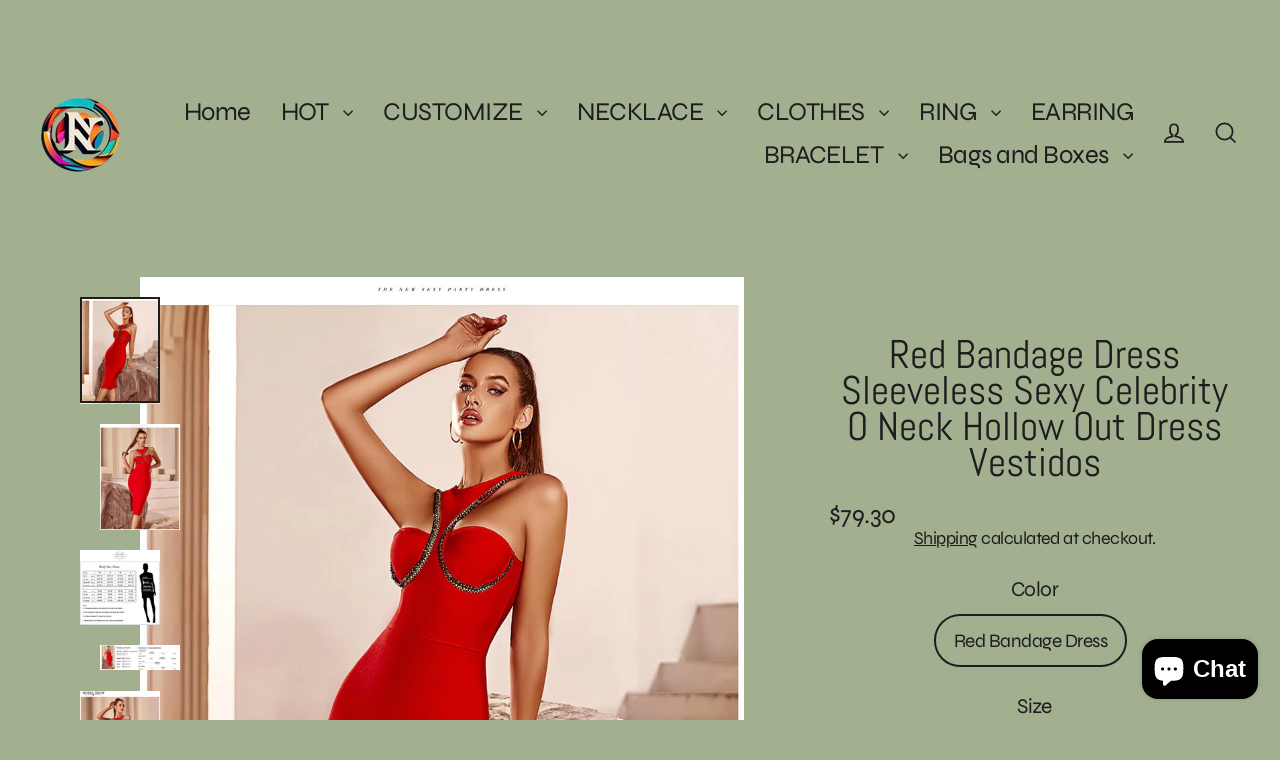

--- FILE ---
content_type: text/html; charset=utf-8
request_url: https://nowadaysfashion.com/products/red-bandage-dress-sleeveless-sexy-celebrity-o-neck-hollow-out-dress-vestidos
body_size: 74003
content:
<!doctype html>
<html class="no-js" lang="en" dir="ltr">
<head>

  <meta name="google-site-verification" content="l95THD3mO-EjGB2_wGItx20wP2J-mtsSv84Ol9Zckas" />
  
  <!-- Google Tag Manager -->
<script>(function(w,d,s,l,i){w[l]=w[l]||[];w[l].push({'gtm.start':
new Date().getTime(),event:'gtm.js'});var f=d.getElementsByTagName(s)[0],
j=d.createElement(s),dl=l!='dataLayer'?'&l='+l:'';j.async=true;j.src=
'https://www.googletagmanager.com/gtm.js?id='+i+dl;f.parentNode.insertBefore(j,f);
})(window,document,'script','dataLayer','GTM-N44DQ3S');</script>
<!-- End Google Tag Manager -->
  
  <meta charset="utf-8">
  <meta http-equiv="X-UA-Compatible" content="IE=edge">
  <meta name="viewport" content="width=device-width,initial-scale=1">
  <meta name="theme-color" content="#d22e2e">
  <link rel="canonical" href="https://nowadaysfashion.com/products/red-bandage-dress-sleeveless-sexy-celebrity-o-neck-hollow-out-dress-vestidos">
  <link rel="preconnect" href="https://cdn.shopify.com" crossorigin>
  <link rel="preconnect" href="https://fonts.shopifycdn.com" crossorigin>
  <link rel="dns-prefetch" href="https://productreviews.shopifycdn.com">
  <link rel="dns-prefetch" href="https://ajax.googleapis.com">
  <link rel="dns-prefetch" href="https://maps.googleapis.com">
  <link rel="dns-prefetch" href="https://maps.gstatic.com"><link rel="shortcut icon" href="//nowadaysfashion.com/cdn/shop/files/1111_32x32.png?v=1745832491" type="image/png" /><title>Red Bandage Dress Sleeveless Sexy Celebrity O Neck Hollow Out Dress Ve
&ndash; nowadaysfashion
</title>
<meta name="description" content="Elasticity: Medium StrecthSleeve Style: RegularFabric Type: KnittingPattern Type: SolidFit Type: Slim FitSilhouette: SheathNeckline: O-NeckDecoration: Hollow OutStyle: Sexy &amp;amp; ClubDresses Length: Knee-LengthMaterial: PolyesterMaterial: SpandexAge: Ages 25-35 Years OldClosure Type: zipperWaistline: Natural FactorsSle"><meta property="og:site_name" content="nowadaysfashion">
  <meta property="og:url" content="https://nowadaysfashion.com/products/red-bandage-dress-sleeveless-sexy-celebrity-o-neck-hollow-out-dress-vestidos">
  <meta property="og:title" content="Red Bandage Dress Sleeveless Sexy Celebrity O Neck Hollow Out Dress Vestidos">
  <meta property="og:type" content="product">
  <meta property="og:description" content="Elasticity: Medium StrecthSleeve Style: RegularFabric Type: KnittingPattern Type: SolidFit Type: Slim FitSilhouette: SheathNeckline: O-NeckDecoration: Hollow OutStyle: Sexy &amp;amp; ClubDresses Length: Knee-LengthMaterial: PolyesterMaterial: SpandexAge: Ages 25-35 Years OldClosure Type: zipperWaistline: Natural FactorsSle"><meta property="og:image" content="http://nowadaysfashion.com/cdn/shop/products/A2c17722efb40417ab3854c7f7beb936eE_1200x1200.jpg?v=1679981347"><meta property="og:image" content="http://nowadaysfashion.com/cdn/shop/products/A3cf386931d5042db9c74319a1631a62br_1200x1200.jpg?v=1679981347"><meta property="og:image" content="http://nowadaysfashion.com/cdn/shop/products/Ab2216845732848608443bcfa69ead2afo_1200x1200.jpg?v=1679981347">
  <meta property="og:image:secure_url" content="https://nowadaysfashion.com/cdn/shop/products/A2c17722efb40417ab3854c7f7beb936eE_1200x1200.jpg?v=1679981347"><meta property="og:image:secure_url" content="https://nowadaysfashion.com/cdn/shop/products/A3cf386931d5042db9c74319a1631a62br_1200x1200.jpg?v=1679981347"><meta property="og:image:secure_url" content="https://nowadaysfashion.com/cdn/shop/products/Ab2216845732848608443bcfa69ead2afo_1200x1200.jpg?v=1679981347">
  <meta name="twitter:site" content="@">
  <meta name="twitter:card" content="summary_large_image">
  <meta name="twitter:title" content="Red Bandage Dress Sleeveless Sexy Celebrity O Neck Hollow Out Dress Vestidos">
  <meta name="twitter:description" content="Elasticity: Medium StrecthSleeve Style: RegularFabric Type: KnittingPattern Type: SolidFit Type: Slim FitSilhouette: SheathNeckline: O-NeckDecoration: Hollow OutStyle: Sexy &amp;amp; ClubDresses Length: Knee-LengthMaterial: PolyesterMaterial: SpandexAge: Ages 25-35 Years OldClosure Type: zipperWaistline: Natural FactorsSle">
<script>window.performance && window.performance.mark && window.performance.mark('shopify.content_for_header.start');</script><meta id="shopify-digital-wallet" name="shopify-digital-wallet" content="/50259099798/digital_wallets/dialog">
<meta name="shopify-checkout-api-token" content="76a9a430214d03de6feb0e5a12b42e92">
<meta id="in-context-paypal-metadata" data-shop-id="50259099798" data-venmo-supported="true" data-environment="production" data-locale="en_US" data-paypal-v4="true" data-currency="USD">
<link rel="alternate" hreflang="x-default" href="https://nowadaysfashion.com/products/red-bandage-dress-sleeveless-sexy-celebrity-o-neck-hollow-out-dress-vestidos">
<link rel="alternate" hreflang="en" href="https://nowadaysfashion.com/products/red-bandage-dress-sleeveless-sexy-celebrity-o-neck-hollow-out-dress-vestidos">
<link rel="alternate" hreflang="nl" href="https://nowadaysfashion.com/nl/products/red-bandage-dress-sleeveless-sexy-celebrity-o-neck-hollow-out-dress-vestidos">
<link rel="alternate" hreflang="de" href="https://nowadaysfashion.com/de/products/red-bandage-dress-sleeveless-sexy-celebrity-o-neck-hollow-out-dress-vestidos">
<link rel="alternate" hreflang="en-CA" href="https://nowadaysfashion.com/en-ca/products/red-bandage-dress-sleeveless-sexy-celebrity-o-neck-hollow-out-dress-vestidos">
<link rel="alternate" hreflang="de-DE" href="https://nowadaysfashion.com/de-de/products/red-bandage-dress-sleeveless-sexy-celebrity-o-neck-hollow-out-dress-vestidos">
<link rel="alternate" hreflang="en-DE" href="https://nowadaysfashion.com/en-de/products/red-bandage-dress-sleeveless-sexy-celebrity-o-neck-hollow-out-dress-vestidos">
<link rel="alternate" hreflang="en-IT" href="https://nowadaysfashion.com/en-it/products/red-bandage-dress-sleeveless-sexy-celebrity-o-neck-hollow-out-dress-vestidos">
<link rel="alternate" hreflang="en-AU" href="https://nowadaysfashion.com/en-au/products/red-bandage-dress-sleeveless-sexy-celebrity-o-neck-hollow-out-dress-vestidos">
<link rel="alternate" hreflang="en-GB" href="https://nowadaysfashion.com/en-gb/products/red-bandage-dress-sleeveless-sexy-celebrity-o-neck-hollow-out-dress-vestidos">
<link rel="alternate" type="application/json+oembed" href="https://nowadaysfashion.com/products/red-bandage-dress-sleeveless-sexy-celebrity-o-neck-hollow-out-dress-vestidos.oembed">
<script async="async" src="/checkouts/internal/preloads.js?locale=en-US"></script>
<link rel="preconnect" href="https://shop.app" crossorigin="anonymous">
<script async="async" src="https://shop.app/checkouts/internal/preloads.js?locale=en-US&shop_id=50259099798" crossorigin="anonymous"></script>
<script id="apple-pay-shop-capabilities" type="application/json">{"shopId":50259099798,"countryCode":"US","currencyCode":"USD","merchantCapabilities":["supports3DS"],"merchantId":"gid:\/\/shopify\/Shop\/50259099798","merchantName":"nowadaysfashion","requiredBillingContactFields":["postalAddress","email","phone"],"requiredShippingContactFields":["postalAddress","email","phone"],"shippingType":"shipping","supportedNetworks":["visa","masterCard","amex","discover","elo","jcb"],"total":{"type":"pending","label":"nowadaysfashion","amount":"1.00"},"shopifyPaymentsEnabled":true,"supportsSubscriptions":true}</script>
<script id="shopify-features" type="application/json">{"accessToken":"76a9a430214d03de6feb0e5a12b42e92","betas":["rich-media-storefront-analytics"],"domain":"nowadaysfashion.com","predictiveSearch":true,"shopId":50259099798,"locale":"en"}</script>
<script>var Shopify = Shopify || {};
Shopify.shop = "nowadaysfashion.myshopify.com";
Shopify.locale = "en";
Shopify.currency = {"active":"USD","rate":"1.0"};
Shopify.country = "US";
Shopify.theme = {"name":"Streamline","id":178499911962,"schema_name":"Streamline","schema_version":"6.6.0","theme_store_id":872,"role":"main"};
Shopify.theme.handle = "null";
Shopify.theme.style = {"id":null,"handle":null};
Shopify.cdnHost = "nowadaysfashion.com/cdn";
Shopify.routes = Shopify.routes || {};
Shopify.routes.root = "/";</script>
<script type="module">!function(o){(o.Shopify=o.Shopify||{}).modules=!0}(window);</script>
<script>!function(o){function n(){var o=[];function n(){o.push(Array.prototype.slice.apply(arguments))}return n.q=o,n}var t=o.Shopify=o.Shopify||{};t.loadFeatures=n(),t.autoloadFeatures=n()}(window);</script>
<script>
  window.ShopifyPay = window.ShopifyPay || {};
  window.ShopifyPay.apiHost = "shop.app\/pay";
  window.ShopifyPay.redirectState = null;
</script>
<script id="shop-js-analytics" type="application/json">{"pageType":"product"}</script>
<script defer="defer" async type="module" src="//nowadaysfashion.com/cdn/shopifycloud/shop-js/modules/v2/client.init-shop-cart-sync_C5BV16lS.en.esm.js"></script>
<script defer="defer" async type="module" src="//nowadaysfashion.com/cdn/shopifycloud/shop-js/modules/v2/chunk.common_CygWptCX.esm.js"></script>
<script type="module">
  await import("//nowadaysfashion.com/cdn/shopifycloud/shop-js/modules/v2/client.init-shop-cart-sync_C5BV16lS.en.esm.js");
await import("//nowadaysfashion.com/cdn/shopifycloud/shop-js/modules/v2/chunk.common_CygWptCX.esm.js");

  window.Shopify.SignInWithShop?.initShopCartSync?.({"fedCMEnabled":true,"windoidEnabled":true});

</script>
<script defer="defer" async type="module" src="//nowadaysfashion.com/cdn/shopifycloud/shop-js/modules/v2/client.payment-terms_CZxnsJam.en.esm.js"></script>
<script defer="defer" async type="module" src="//nowadaysfashion.com/cdn/shopifycloud/shop-js/modules/v2/chunk.common_CygWptCX.esm.js"></script>
<script defer="defer" async type="module" src="//nowadaysfashion.com/cdn/shopifycloud/shop-js/modules/v2/chunk.modal_D71HUcav.esm.js"></script>
<script type="module">
  await import("//nowadaysfashion.com/cdn/shopifycloud/shop-js/modules/v2/client.payment-terms_CZxnsJam.en.esm.js");
await import("//nowadaysfashion.com/cdn/shopifycloud/shop-js/modules/v2/chunk.common_CygWptCX.esm.js");
await import("//nowadaysfashion.com/cdn/shopifycloud/shop-js/modules/v2/chunk.modal_D71HUcav.esm.js");

  
</script>
<script>
  window.Shopify = window.Shopify || {};
  if (!window.Shopify.featureAssets) window.Shopify.featureAssets = {};
  window.Shopify.featureAssets['shop-js'] = {"shop-cart-sync":["modules/v2/client.shop-cart-sync_ZFArdW7E.en.esm.js","modules/v2/chunk.common_CygWptCX.esm.js"],"init-fed-cm":["modules/v2/client.init-fed-cm_CmiC4vf6.en.esm.js","modules/v2/chunk.common_CygWptCX.esm.js"],"shop-button":["modules/v2/client.shop-button_tlx5R9nI.en.esm.js","modules/v2/chunk.common_CygWptCX.esm.js"],"shop-cash-offers":["modules/v2/client.shop-cash-offers_DOA2yAJr.en.esm.js","modules/v2/chunk.common_CygWptCX.esm.js","modules/v2/chunk.modal_D71HUcav.esm.js"],"init-windoid":["modules/v2/client.init-windoid_sURxWdc1.en.esm.js","modules/v2/chunk.common_CygWptCX.esm.js"],"shop-toast-manager":["modules/v2/client.shop-toast-manager_ClPi3nE9.en.esm.js","modules/v2/chunk.common_CygWptCX.esm.js"],"init-shop-email-lookup-coordinator":["modules/v2/client.init-shop-email-lookup-coordinator_B8hsDcYM.en.esm.js","modules/v2/chunk.common_CygWptCX.esm.js"],"init-shop-cart-sync":["modules/v2/client.init-shop-cart-sync_C5BV16lS.en.esm.js","modules/v2/chunk.common_CygWptCX.esm.js"],"avatar":["modules/v2/client.avatar_BTnouDA3.en.esm.js"],"pay-button":["modules/v2/client.pay-button_FdsNuTd3.en.esm.js","modules/v2/chunk.common_CygWptCX.esm.js"],"init-customer-accounts":["modules/v2/client.init-customer-accounts_DxDtT_ad.en.esm.js","modules/v2/client.shop-login-button_C5VAVYt1.en.esm.js","modules/v2/chunk.common_CygWptCX.esm.js","modules/v2/chunk.modal_D71HUcav.esm.js"],"init-shop-for-new-customer-accounts":["modules/v2/client.init-shop-for-new-customer-accounts_ChsxoAhi.en.esm.js","modules/v2/client.shop-login-button_C5VAVYt1.en.esm.js","modules/v2/chunk.common_CygWptCX.esm.js","modules/v2/chunk.modal_D71HUcav.esm.js"],"shop-login-button":["modules/v2/client.shop-login-button_C5VAVYt1.en.esm.js","modules/v2/chunk.common_CygWptCX.esm.js","modules/v2/chunk.modal_D71HUcav.esm.js"],"init-customer-accounts-sign-up":["modules/v2/client.init-customer-accounts-sign-up_CPSyQ0Tj.en.esm.js","modules/v2/client.shop-login-button_C5VAVYt1.en.esm.js","modules/v2/chunk.common_CygWptCX.esm.js","modules/v2/chunk.modal_D71HUcav.esm.js"],"shop-follow-button":["modules/v2/client.shop-follow-button_Cva4Ekp9.en.esm.js","modules/v2/chunk.common_CygWptCX.esm.js","modules/v2/chunk.modal_D71HUcav.esm.js"],"checkout-modal":["modules/v2/client.checkout-modal_BPM8l0SH.en.esm.js","modules/v2/chunk.common_CygWptCX.esm.js","modules/v2/chunk.modal_D71HUcav.esm.js"],"lead-capture":["modules/v2/client.lead-capture_Bi8yE_yS.en.esm.js","modules/v2/chunk.common_CygWptCX.esm.js","modules/v2/chunk.modal_D71HUcav.esm.js"],"shop-login":["modules/v2/client.shop-login_D6lNrXab.en.esm.js","modules/v2/chunk.common_CygWptCX.esm.js","modules/v2/chunk.modal_D71HUcav.esm.js"],"payment-terms":["modules/v2/client.payment-terms_CZxnsJam.en.esm.js","modules/v2/chunk.common_CygWptCX.esm.js","modules/v2/chunk.modal_D71HUcav.esm.js"]};
</script>
<script id="__st">var __st={"a":50259099798,"offset":28800,"reqid":"0c546835-4f96-4dc9-ab0f-eb16ceac1748-1768791423","pageurl":"nowadaysfashion.com\/products\/red-bandage-dress-sleeveless-sexy-celebrity-o-neck-hollow-out-dress-vestidos","u":"ecc6f6b23f22","p":"product","rtyp":"product","rid":8179738509594};</script>
<script>window.ShopifyPaypalV4VisibilityTracking = true;</script>
<script id="captcha-bootstrap">!function(){'use strict';const t='contact',e='account',n='new_comment',o=[[t,t],['blogs',n],['comments',n],[t,'customer']],c=[[e,'customer_login'],[e,'guest_login'],[e,'recover_customer_password'],[e,'create_customer']],r=t=>t.map((([t,e])=>`form[action*='/${t}']:not([data-nocaptcha='true']) input[name='form_type'][value='${e}']`)).join(','),a=t=>()=>t?[...document.querySelectorAll(t)].map((t=>t.form)):[];function s(){const t=[...o],e=r(t);return a(e)}const i='password',u='form_key',d=['recaptcha-v3-token','g-recaptcha-response','h-captcha-response',i],f=()=>{try{return window.sessionStorage}catch{return}},m='__shopify_v',_=t=>t.elements[u];function p(t,e,n=!1){try{const o=window.sessionStorage,c=JSON.parse(o.getItem(e)),{data:r}=function(t){const{data:e,action:n}=t;return t[m]||n?{data:e,action:n}:{data:t,action:n}}(c);for(const[e,n]of Object.entries(r))t.elements[e]&&(t.elements[e].value=n);n&&o.removeItem(e)}catch(o){console.error('form repopulation failed',{error:o})}}const l='form_type',E='cptcha';function T(t){t.dataset[E]=!0}const w=window,h=w.document,L='Shopify',v='ce_forms',y='captcha';let A=!1;((t,e)=>{const n=(g='f06e6c50-85a8-45c8-87d0-21a2b65856fe',I='https://cdn.shopify.com/shopifycloud/storefront-forms-hcaptcha/ce_storefront_forms_captcha_hcaptcha.v1.5.2.iife.js',D={infoText:'Protected by hCaptcha',privacyText:'Privacy',termsText:'Terms'},(t,e,n)=>{const o=w[L][v],c=o.bindForm;if(c)return c(t,g,e,D).then(n);var r;o.q.push([[t,g,e,D],n]),r=I,A||(h.body.append(Object.assign(h.createElement('script'),{id:'captcha-provider',async:!0,src:r})),A=!0)});var g,I,D;w[L]=w[L]||{},w[L][v]=w[L][v]||{},w[L][v].q=[],w[L][y]=w[L][y]||{},w[L][y].protect=function(t,e){n(t,void 0,e),T(t)},Object.freeze(w[L][y]),function(t,e,n,w,h,L){const[v,y,A,g]=function(t,e,n){const i=e?o:[],u=t?c:[],d=[...i,...u],f=r(d),m=r(i),_=r(d.filter((([t,e])=>n.includes(e))));return[a(f),a(m),a(_),s()]}(w,h,L),I=t=>{const e=t.target;return e instanceof HTMLFormElement?e:e&&e.form},D=t=>v().includes(t);t.addEventListener('submit',(t=>{const e=I(t);if(!e)return;const n=D(e)&&!e.dataset.hcaptchaBound&&!e.dataset.recaptchaBound,o=_(e),c=g().includes(e)&&(!o||!o.value);(n||c)&&t.preventDefault(),c&&!n&&(function(t){try{if(!f())return;!function(t){const e=f();if(!e)return;const n=_(t);if(!n)return;const o=n.value;o&&e.removeItem(o)}(t);const e=Array.from(Array(32),(()=>Math.random().toString(36)[2])).join('');!function(t,e){_(t)||t.append(Object.assign(document.createElement('input'),{type:'hidden',name:u})),t.elements[u].value=e}(t,e),function(t,e){const n=f();if(!n)return;const o=[...t.querySelectorAll(`input[type='${i}']`)].map((({name:t})=>t)),c=[...d,...o],r={};for(const[a,s]of new FormData(t).entries())c.includes(a)||(r[a]=s);n.setItem(e,JSON.stringify({[m]:1,action:t.action,data:r}))}(t,e)}catch(e){console.error('failed to persist form',e)}}(e),e.submit())}));const S=(t,e)=>{t&&!t.dataset[E]&&(n(t,e.some((e=>e===t))),T(t))};for(const o of['focusin','change'])t.addEventListener(o,(t=>{const e=I(t);D(e)&&S(e,y())}));const B=e.get('form_key'),M=e.get(l),P=B&&M;t.addEventListener('DOMContentLoaded',(()=>{const t=y();if(P)for(const e of t)e.elements[l].value===M&&p(e,B);[...new Set([...A(),...v().filter((t=>'true'===t.dataset.shopifyCaptcha))])].forEach((e=>S(e,t)))}))}(h,new URLSearchParams(w.location.search),n,t,e,['guest_login'])})(!0,!0)}();</script>
<script integrity="sha256-4kQ18oKyAcykRKYeNunJcIwy7WH5gtpwJnB7kiuLZ1E=" data-source-attribution="shopify.loadfeatures" defer="defer" src="//nowadaysfashion.com/cdn/shopifycloud/storefront/assets/storefront/load_feature-a0a9edcb.js" crossorigin="anonymous"></script>
<script crossorigin="anonymous" defer="defer" src="//nowadaysfashion.com/cdn/shopifycloud/storefront/assets/shopify_pay/storefront-65b4c6d7.js?v=20250812"></script>
<script data-source-attribution="shopify.dynamic_checkout.dynamic.init">var Shopify=Shopify||{};Shopify.PaymentButton=Shopify.PaymentButton||{isStorefrontPortableWallets:!0,init:function(){window.Shopify.PaymentButton.init=function(){};var t=document.createElement("script");t.src="https://nowadaysfashion.com/cdn/shopifycloud/portable-wallets/latest/portable-wallets.en.js",t.type="module",document.head.appendChild(t)}};
</script>
<script data-source-attribution="shopify.dynamic_checkout.buyer_consent">
  function portableWalletsHideBuyerConsent(e){var t=document.getElementById("shopify-buyer-consent"),n=document.getElementById("shopify-subscription-policy-button");t&&n&&(t.classList.add("hidden"),t.setAttribute("aria-hidden","true"),n.removeEventListener("click",e))}function portableWalletsShowBuyerConsent(e){var t=document.getElementById("shopify-buyer-consent"),n=document.getElementById("shopify-subscription-policy-button");t&&n&&(t.classList.remove("hidden"),t.removeAttribute("aria-hidden"),n.addEventListener("click",e))}window.Shopify?.PaymentButton&&(window.Shopify.PaymentButton.hideBuyerConsent=portableWalletsHideBuyerConsent,window.Shopify.PaymentButton.showBuyerConsent=portableWalletsShowBuyerConsent);
</script>
<script>
  function portableWalletsCleanup(e){e&&e.src&&console.error("Failed to load portable wallets script "+e.src);var t=document.querySelectorAll("shopify-accelerated-checkout .shopify-payment-button__skeleton, shopify-accelerated-checkout-cart .wallet-cart-button__skeleton"),e=document.getElementById("shopify-buyer-consent");for(let e=0;e<t.length;e++)t[e].remove();e&&e.remove()}function portableWalletsNotLoadedAsModule(e){e instanceof ErrorEvent&&"string"==typeof e.message&&e.message.includes("import.meta")&&"string"==typeof e.filename&&e.filename.includes("portable-wallets")&&(window.removeEventListener("error",portableWalletsNotLoadedAsModule),window.Shopify.PaymentButton.failedToLoad=e,"loading"===document.readyState?document.addEventListener("DOMContentLoaded",window.Shopify.PaymentButton.init):window.Shopify.PaymentButton.init())}window.addEventListener("error",portableWalletsNotLoadedAsModule);
</script>

<script type="module" src="https://nowadaysfashion.com/cdn/shopifycloud/portable-wallets/latest/portable-wallets.en.js" onError="portableWalletsCleanup(this)" crossorigin="anonymous"></script>
<script nomodule>
  document.addEventListener("DOMContentLoaded", portableWalletsCleanup);
</script>

<script id='scb4127' type='text/javascript' async='' src='https://nowadaysfashion.com/cdn/shopifycloud/privacy-banner/storefront-banner.js'></script><link id="shopify-accelerated-checkout-styles" rel="stylesheet" media="screen" href="https://nowadaysfashion.com/cdn/shopifycloud/portable-wallets/latest/accelerated-checkout-backwards-compat.css" crossorigin="anonymous">
<style id="shopify-accelerated-checkout-cart">
        #shopify-buyer-consent {
  margin-top: 1em;
  display: inline-block;
  width: 100%;
}

#shopify-buyer-consent.hidden {
  display: none;
}

#shopify-subscription-policy-button {
  background: none;
  border: none;
  padding: 0;
  text-decoration: underline;
  font-size: inherit;
  cursor: pointer;
}

#shopify-subscription-policy-button::before {
  box-shadow: none;
}

      </style>

<script>window.performance && window.performance.mark && window.performance.mark('shopify.content_for_header.end');</script>

  <script>
    var theme = {
      stylesheet: "//nowadaysfashion.com/cdn/shop/t/9/assets/theme.css?v=136384890765886610101745459481",
      template: "product",
      routes: {
        home: "/",
        cart: "/cart.js",
        cartPage: "/cart",
        cartAdd: "/cart/add.js",
        cartChange: "/cart/change.js",
        predictiveSearch: "/search/suggest"
      },
      strings: {
        addToCart: "Add to cart",
        soldOut: "Sold Out",
        unavailable: "Unavailable",
        regularPrice: "Regular price",
        salePrice: "Sale price",
        inStockLabel: "In stock, ready to ship",
        oneStockLabel: "Low stock - [count] item left",
        otherStockLabel: "Low stock - [count] items left",
        willNotShipUntil: "Ready to ship [date]",
        willBeInStockAfter: "Back in stock [date]",
        waitingForStock: "Backordered, shipping soon",
        cartItems: "[count] items",
        cartConfirmDelete: "Are you sure you want to remove this item?",
        cartTermsConfirmation: "You must agree with the terms and conditions of sales to check out",
        maxQuantity: "You can only have [quantity] of [title] in your cart."
      },
      settings: {
        cartType: "sticky",
        isCustomerTemplate: false,
        moneyFormat: "\u003cspan class=money\u003e${{amount}}\u003c\/span\u003e",
        quickView: true,
        hoverProductGrid: true,
        themeName: 'Streamline',
        themeVersion: "6.6.0",
        predictiveSearchType: "product",
      }
    };

    document.documentElement.className = document.documentElement.className.replace('no-js', 'js');
  </script><style data-shopify>:root {
    --typeHeaderPrimary: Abel;
    --typeHeaderFallback: sans-serif;
    --typeHeaderSize: 40px;
    --typeHeaderStyle: normal;
    --typeHeaderWeight: 400;
    --typeHeaderLineHeight: 0.9;
    --typeHeaderSpacing: 0.0em;

    --typeBasePrimary:Syne;
    --typeBaseFallback:sans-serif;
    --typeBaseSize: 21px;
    --typeBaseWeight: 400;
    --typeBaseStyle: normal;
    --typeBaseSpacing: -0.025em;
    --typeBaseLineHeight: 1.1;

    
      --buttonRadius: 0;
    

    --iconWeight: 4px;
    --iconLinecaps: miter;

    --colorAlt: #1d1d1e;
    --colorAltText: #fdfdfd;

    --colorAnnouncement: #1d1d1e;
    --colorAnnouncementText: #fdfdfd;

    --colorBody: #a2b090;
    --colorBodyAlpha05: rgba(162, 176, 144, 0.05);
    --colorBodyLightDim: #9dac8a;
    --colorBodyMediumDim: #98a884;
    --colorBodyDim: #96a581;

    --colorBtnPrimary: #d22e2e;
    --colorBtnPrimaryText: #e1e4dd;
    --colorBtnPrimaryBgTransition: background 0.15s ease;
    --colorBtnPrimaryActive: #e48282;

    --colorCartDot: #1d1d1e;
    --colorCartDotText: #ffffff;

    --colorDrawers: #141416;
    --colorDrawersDim: #080809;
    --colorDrawerText: #e2e7dc;
    --colorDrawerTextDarken: #bcc8af;

    --colorHeroText: #fdfdfd;

    --colorImageOverlay: #141416;
    --colorImageOverlayOpacity: 0.04;
    --colorImageOverlayTextShadow: 0.0;

    --colorInputBg: #a2b090;
    --colorInputText: #1d1d1e;

    --colorLink: #1d1d1e;

    --colorModalBg: rgba(0,0,0,0.5);

    --colorNav: #a2b090;
    --colorNavText: #1d1d1e;

    --colorNewsletter: #1d1d1e;
    --colorNewsletterText: #dde5df;

    --colorSalePrice: #d22e2e;
    --colorSaleTag: #d22e2e;
    --colorSaleTagText: #d22e2e;

    --colorTextBody: #1d1d1e;
    --colorTextBodyAlpha005: rgba(29, 29, 30, 0.05);
    --colorTextBodyAlpha008: rgba(29, 29, 30, 0.08);
    --colorTextBodyAlpha01: rgba(29, 29, 30, 0.1);
    --colorTextBodyAlpha035: rgba(29, 29, 30, 0.35);
    --colorTextBodyAlpha05: rgba(29, 29, 30, 0.5);

    --colorSmallImageBg: rgba(0,0,0,0);
    --colorLargeImageBg: #dde5df;

    --productImageScatter: true;

    --urlIcoSelect: url(//nowadaysfashion.com/cdn/shop/t/9/assets/ico-select.svg);

    --sizeChartMargin: 30px 0;
    --sizeChartIconMargin: 5px;

    --newsletterReminderPadding: 30px 35px;

    /*Shop Pay Installments*/
    --color-body-text: #1d1d1e;
    --color-body: #a2b090;
    --color-bg: #a2b090;
  }

  

  .hero {
    background-image: linear-gradient(100deg, #dde5df 40%, #ffffff 63%, #dde5df 79%);
  }

  .placeholder-content,
  .image-wrap,
  .skrim__link,
  .pswp__img--placeholder {
    background-image: linear-gradient(100deg, rgba(0,0,0,0) 40%, rgba(0, 0, 0, 0.0) 63%, rgba(0,0,0,0) 79%);
  }</style><style>
  @font-face {
  font-family: Abel;
  font-weight: 400;
  font-style: normal;
  font-display: swap;
  src: url("//nowadaysfashion.com/cdn/fonts/abel/abel_n4.0254805ccf79872a96d53996a984f2b9039f9995.woff2") format("woff2"),
       url("//nowadaysfashion.com/cdn/fonts/abel/abel_n4.635ebaebd760542724b79271de73bae7c2091173.woff") format("woff");
}

  @font-face {
  font-family: Syne;
  font-weight: 400;
  font-style: normal;
  font-display: swap;
  src: url("//nowadaysfashion.com/cdn/fonts/syne/syne_n4.b88e400e60fde51acd23784507dc72a10cff7882.woff2") format("woff2"),
       url("//nowadaysfashion.com/cdn/fonts/syne/syne_n4.fc46970f0481adc9a91ff9453a41482f867a751c.woff") format("woff");
}


  @font-face {
  font-family: Syne;
  font-weight: 700;
  font-style: normal;
  font-display: swap;
  src: url("//nowadaysfashion.com/cdn/fonts/syne/syne_n7.71bcf7e9318b7a8ce2a714f6d6108b998ecf2290.woff2") format("woff2"),
       url("//nowadaysfashion.com/cdn/fonts/syne/syne_n7.7c2f6db20e5c34357b8b752313646e67963ba59e.woff") format("woff");
}

  
  

  body,
  input,
  textarea,
  button,
  select {
    -webkit-font-smoothing: antialiased;
    -webkit-text-size-adjust: 100%;
    text-rendering: optimizeSpeed;
    font-family: var(--typeBasePrimary), var(--typeBaseFallback);
    font-size: calc(var(--typeBaseSize) * 0.85);
    font-weight: var(--typeBaseWeight);
    font-style: var(--typeBaseStyle);
    letter-spacing: var(--typeBaseSpacing);
    line-height: var(--typeBaseLineHeight);
  }

  @media only screen and (min-width: 769px) {
    body,
    input,
    textarea,
    button,
    select {
      font-size: var(--typeBaseSize);
    }
  }

  .page-container,
  .overscroll-loader {
    display: none;
  }

  h1, .h1,
  h3, .h3,
  h4, .h4,
  h5, .h5,
  h6, .h6,
  .section-header__title {
    font-family: var(--typeHeaderPrimary), var(--typeHeaderFallback);
    font-weight: var(--typeHeaderWeight);
    font-style: normal;
    letter-spacing: var(--typeHeaderSpacing);
    line-height: var(--typeHeaderLineHeight);
    word-break: break-word;

    
  }

  h2, .h2 {
    font-family: var(--typeBasePrimary), var(--typeBaseFallback);
    font-weight: var(--typeBaseWeight);
    letter-spacing: var(--typeBaseSpacing);
    line-height: var(--typeBaseLineHeight);
  }

  
  @keyframes pulse-fade {
    0% {
      opacity: 0;
    }
    50% {
      opacity: 1;
    }
    100% {
      opacity: 0;
    }
  }

  .splash-screen {
    box-sizing: border-box;
    display: flex;
    position: fixed;
    left: 0;
    top: 0;
    right: 0;
    bottom: 0;
    align-items: center;
    justify-content: center;
    z-index: 10001;
    background-color: #a2b090;
  }

  .splash-screen__loader {
    max-width: 80px;
  }

  @media only screen and (min-width: 769px) {
    .splash-screen__loader {
      max-width: 400px;
    }
  }

  .splash-screen img {
    display: block;
    max-width: 100%;
    border: 0 none;
    height: auto;
    animation: pulse-fade 0.4s infinite linear;
  }

  .loader-text {
    letter-spacing: 0.2em;
    font-size: 1.5em;
    text-transform: uppercase;
    animation: pulse-fade 0.4s infinite linear;
  }

  .loader-logo {
    display: none;
    position: fixed;
    left: 0;
    top: 0;
    right: 0;
    bottom: 0;
    align-items: center;
    justify-content: center;
    background-color: #a2b090;
    z-index: 6000;
  }

  .loader-logo__img {
    display: block;
  }

  .transition-body {
    opacity: 0;
  }

  .btn--loading span:after {
    content: "Loading";
  }
</style>
<link href="//nowadaysfashion.com/cdn/shop/t/9/assets/theme.css?v=136384890765886610101745459481" rel="stylesheet" type="text/css" media="all" />
<link rel="stylesheet" href="//nowadaysfashion.com/cdn/shop/t/9/assets/country-flags.css"><script src="//nowadaysfashion.com/cdn/shop/t/9/assets/vendor-v6.js" defer="defer"></script>
  <script src="//nowadaysfashion.com/cdn/shop/t/9/assets/theme.js?v=9973510584775560561745459463" defer="defer"></script>

  
<!-- BEGIN app block: shopify://apps/oxi-social-login/blocks/social-login-embed/24ad60bc-8f09-42fa-807e-e5eda0fdae17 -->


<script>
    
        var vt = '1745819847';
    
        var oxi_data_scheme = 'light';
        if (document.querySelector('html').hasAttribute('data-scheme')) {
            oxi_data_scheme = document.querySelector('html').getAttribute('data-scheme');
        }
    function wfete(selector) {
    return new Promise(resolve => {
    if (document.querySelector(selector)) {
      return resolve(document.querySelector(selector));
    }

    const observer = new MutationObserver(() => {
      if (document.querySelector(selector)) {
        resolve(document.querySelector(selector));
        observer.disconnect();
      }
    });

    observer.observe(document.body, {
      subtree: true,
      childList: true,
    });
    });
  }
  async function oxi_init() {
    const data = await getOConfig();
  }
  function getOConfig() {
    var script = document.createElement('script');
    script.src = '//social-login.oxiapps.com/init.json?shop=nowadaysfashion.myshopify.com&vt='+vt+'&callback=jQuery111004090950169811405_1543664809199';
    script.setAttribute('rel','nofollow');
    document.head.appendChild(script);
  }
  function jQuery111004090950169811405_1543664809199(p) {
        var shop_locale = "";
        if (typeof Shopify !== 'undefined' && typeof Shopify.locale !== 'undefined') {
            shop_locale = "&locale="+Shopify.locale;
    }
    if (p.m == "1") {
      if (typeof oxi_initialized === 'undefined') {
        var oxi_initialized = true;
        //vt = parseInt(p.v);
        vt = parseInt(vt);

                var elem = document.createElement("link");
                elem.setAttribute("type", "text/css");
                elem.setAttribute("rel", "stylesheet");
                elem.setAttribute("href", "https://cdn.shopify.com/extensions/019a9bbf-e6d9-7768-bf83-c108720b519c/embedded-social-login-54/assets/remodal.css");
                document.getElementsByTagName("head")[0].appendChild(elem);


        var newScript = document.createElement('script');
        newScript.type = 'text/javascript';
        newScript.src = 'https://cdn.shopify.com/extensions/019a9bbf-e6d9-7768-bf83-c108720b519c/embedded-social-login-54/assets/osl.min.js';
        document.getElementsByTagName('head')[0].appendChild(newScript);
      }
    } else {
      const intervalID = setInterval(() => {
        if (document.querySelector('body')) {
            clearInterval(intervalID);

            opa = ['form[action*="account/login"]', 'form[action$="account"]'];
            opa.forEach(e => {
                wfete(e).then(element => {
                    if (typeof oxi_initialized === 'undefined') {
                        var oxi_initialized = true;
                        console.log("Oxi Social Login Initialized");
                        if (p.i == 'y') {
                            var list = document.querySelectorAll(e);
                            var oxi_list_length = 0;
                            if (list.length > 0) {
                                //oxi_list_length = 3;
                                oxi_list_length = list.length;
                            }
                            for(var osli1 = 0; osli1 < oxi_list_length; osli1++) {
                                if (list[osli1].querySelector('[value="guest_login"]')) {
                                } else {
                                if ( list[osli1].querySelectorAll('.oxi-social-login').length <= 0 && list[osli1].querySelectorAll('.oxi_social_wrapper').length <= 0 ) {
                                    var osl_checkout_url = '';
                                    if (list[osli1].querySelector('[name="checkout_url"]') !== null) {
                                        osl_checkout_url = '&osl_checkout_url='+list[osli1].querySelector('[name="checkout_url"]').value;
                                    }
                                    osl_checkout_url = osl_checkout_url.replace(/<[^>]*>/g, '').trim();
                                    list[osli1].insertAdjacentHTML(p.p, '<div class="oxi_social_wrapper" style="'+p.c+'"><iframe id="social_login_frame" class="social_login_frame" title="Social Login" src="https://social-login.oxiapps.com/widget?site='+p.s+'&vt='+vt+shop_locale+osl_checkout_url+'&scheme='+oxi_data_scheme+'" style="width:100%;max-width:100%;padding-top:0px;margin-bottom:5px;border:0px;height:'+p.h+'px;" scrolling=no></iframe></div>');
                                }
                                }
                            }
                        }
                    }
                });
            });

            wfete('#oxi-social-login').then(element => {
                document.getElementById('oxi-social-login').innerHTML="<iframe id='social_login_frame' class='social_login_frame' title='Social Login' src='https://social-login.oxiapps.com/widget?site="+p.s+"&vt="+vt+shop_locale+"&scheme="+oxi_data_scheme+"' style='width:100%;max-width:100%;padding-top:0px;margin-bottom:5px;border:0px;height:"+p.h+"px;' scrolling=no></iframe>";
            });
            wfete('.oxi-social-login').then(element => {
                var oxi_elms = document.querySelectorAll(".oxi-social-login");
                oxi_elms.forEach((oxi_elm) => {
                            oxi_elm.innerHTML="<iframe id='social_login_frame' class='social_login_frame' title='Social Login' src='https://social-login.oxiapps.com/widget?site="+p.s+"&vt="+vt+shop_locale+"&scheme="+oxi_data_scheme+"' style='width:100%;max-width:100%;padding-top:0px;margin-bottom:5px;border:0px;height:"+p.h+"px;' scrolling=no></iframe>";
                });
            });
        }
      }, 100);
    }

    var o_resized = false;
    var oxi_response = function(event) {
      if (event.origin+'/'=="https://social-login.oxiapps.com/") {
                if (event.data.action == "loaded") {
                    event.source.postMessage({
                        action:'getParentUrl',parentUrl: window.location.href+''
                    },"*");
                }

        var message = event.data+'';
        var key = message.split(':')[0];
        var value = message.split(':')[1];
        if (key=="height") {
          var oxi_iframe = document.getElementById('social_login_frame');
          if (oxi_iframe && !o_resized) {
            o_resized = true;
            oxi_iframe.style.height = value + "px";
          }
        }
      }
    };
    if (window.addEventListener) {
      window.addEventListener('message', oxi_response, false);
    } else {
      window.attachEvent("onmessage", oxi_response);
    }
  }
  oxi_init();
</script>


<!-- END app block --><!-- BEGIN app block: shopify://apps/judge-me-reviews/blocks/judgeme_core/61ccd3b1-a9f2-4160-9fe9-4fec8413e5d8 --><!-- Start of Judge.me Core -->






<link rel="dns-prefetch" href="https://cdnwidget.judge.me">
<link rel="dns-prefetch" href="https://cdn.judge.me">
<link rel="dns-prefetch" href="https://cdn1.judge.me">
<link rel="dns-prefetch" href="https://api.judge.me">

<script data-cfasync='false' class='jdgm-settings-script'>window.jdgmSettings={"pagination":5,"disable_web_reviews":false,"badge_no_review_text":"No reviews","badge_n_reviews_text":"{{ n }} review/reviews","hide_badge_preview_if_no_reviews":true,"badge_hide_text":false,"enforce_center_preview_badge":false,"widget_title":"Customer Reviews","widget_open_form_text":"Write a review","widget_close_form_text":"Cancel review","widget_refresh_page_text":"Refresh page","widget_summary_text":"Based on {{ number_of_reviews }} review/reviews","widget_no_review_text":"Be the first to write a review","widget_name_field_text":"Display name","widget_verified_name_field_text":"Verified Name (public)","widget_name_placeholder_text":"Display name","widget_required_field_error_text":"This field is required.","widget_email_field_text":"Email address","widget_verified_email_field_text":"Verified Email (private, can not be edited)","widget_email_placeholder_text":"Your email address","widget_email_field_error_text":"Please enter a valid email address.","widget_rating_field_text":"Rating","widget_review_title_field_text":"Review Title","widget_review_title_placeholder_text":"Give your review a title","widget_review_body_field_text":"Review content","widget_review_body_placeholder_text":"Start writing here...","widget_pictures_field_text":"Picture/Video (optional)","widget_submit_review_text":"Submit Review","widget_submit_verified_review_text":"Submit Verified Review","widget_submit_success_msg_with_auto_publish":"Thank you! Please refresh the page in a few moments to see your review. You can remove or edit your review by logging into \u003ca href='https://judge.me/login' target='_blank' rel='nofollow noopener'\u003eJudge.me\u003c/a\u003e","widget_submit_success_msg_no_auto_publish":"Thank you! Your review will be published as soon as it is approved by the shop admin. You can remove or edit your review by logging into \u003ca href='https://judge.me/login' target='_blank' rel='nofollow noopener'\u003eJudge.me\u003c/a\u003e","widget_show_default_reviews_out_of_total_text":"Showing {{ n_reviews_shown }} out of {{ n_reviews }} reviews.","widget_show_all_link_text":"Show all","widget_show_less_link_text":"Show less","widget_author_said_text":"{{ reviewer_name }} said:","widget_days_text":"{{ n }} days ago","widget_weeks_text":"{{ n }} week/weeks ago","widget_months_text":"{{ n }} month/months ago","widget_years_text":"{{ n }} year/years ago","widget_yesterday_text":"Yesterday","widget_today_text":"Today","widget_replied_text":"\u003e\u003e {{ shop_name }} replied:","widget_read_more_text":"Read more","widget_reviewer_name_as_initial":"","widget_rating_filter_color":"#fbcd0a","widget_rating_filter_see_all_text":"See all reviews","widget_sorting_most_recent_text":"Most Recent","widget_sorting_highest_rating_text":"Highest Rating","widget_sorting_lowest_rating_text":"Lowest Rating","widget_sorting_with_pictures_text":"Only Pictures","widget_sorting_most_helpful_text":"Most Helpful","widget_open_question_form_text":"Ask a question","widget_reviews_subtab_text":"Reviews","widget_questions_subtab_text":"Questions","widget_question_label_text":"Question","widget_answer_label_text":"Answer","widget_question_placeholder_text":"Write your question here","widget_submit_question_text":"Submit Question","widget_question_submit_success_text":"Thank you for your question! We will notify you once it gets answered.","verified_badge_text":"Verified","verified_badge_bg_color":"","verified_badge_text_color":"","verified_badge_placement":"left-of-reviewer-name","widget_review_max_height":"","widget_hide_border":false,"widget_social_share":false,"widget_thumb":false,"widget_review_location_show":false,"widget_location_format":"","all_reviews_include_out_of_store_products":true,"all_reviews_out_of_store_text":"(out of store)","all_reviews_pagination":100,"all_reviews_product_name_prefix_text":"about","enable_review_pictures":true,"enable_question_anwser":false,"widget_theme":"default","review_date_format":"mm/dd/yyyy","default_sort_method":"most-recent","widget_product_reviews_subtab_text":"Product Reviews","widget_shop_reviews_subtab_text":"Shop Reviews","widget_other_products_reviews_text":"Reviews for other products","widget_store_reviews_subtab_text":"Store reviews","widget_no_store_reviews_text":"This store hasn't received any reviews yet","widget_web_restriction_product_reviews_text":"This product hasn't received any reviews yet","widget_no_items_text":"No items found","widget_show_more_text":"Show more","widget_write_a_store_review_text":"Write a Store Review","widget_other_languages_heading":"Reviews in Other Languages","widget_translate_review_text":"Translate review to {{ language }}","widget_translating_review_text":"Translating...","widget_show_original_translation_text":"Show original ({{ language }})","widget_translate_review_failed_text":"Review couldn't be translated.","widget_translate_review_retry_text":"Retry","widget_translate_review_try_again_later_text":"Try again later","show_product_url_for_grouped_product":false,"widget_sorting_pictures_first_text":"Pictures First","show_pictures_on_all_rev_page_mobile":false,"show_pictures_on_all_rev_page_desktop":false,"floating_tab_hide_mobile_install_preference":false,"floating_tab_button_name":"★ Reviews","floating_tab_title":"Let customers speak for us","floating_tab_button_color":"","floating_tab_button_background_color":"","floating_tab_url":"","floating_tab_url_enabled":false,"floating_tab_tab_style":"text","all_reviews_text_badge_text":"Customers rate us {{ shop.metafields.judgeme.all_reviews_rating | round: 1 }}/5 based on {{ shop.metafields.judgeme.all_reviews_count }} reviews.","all_reviews_text_badge_text_branded_style":"{{ shop.metafields.judgeme.all_reviews_rating | round: 1 }} out of 5 stars based on {{ shop.metafields.judgeme.all_reviews_count }} reviews","is_all_reviews_text_badge_a_link":false,"show_stars_for_all_reviews_text_badge":false,"all_reviews_text_badge_url":"","all_reviews_text_style":"branded","all_reviews_text_color_style":"judgeme_brand_color","all_reviews_text_color":"#108474","all_reviews_text_show_jm_brand":true,"featured_carousel_show_header":true,"featured_carousel_title":"Let customers speak for us","testimonials_carousel_title":"Customers are saying","videos_carousel_title":"Real customer stories","cards_carousel_title":"Customers are saying","featured_carousel_count_text":"from {{ n }} reviews","featured_carousel_add_link_to_all_reviews_page":false,"featured_carousel_url":"","featured_carousel_show_images":true,"featured_carousel_autoslide_interval":5,"featured_carousel_arrows_on_the_sides":false,"featured_carousel_height":250,"featured_carousel_width":80,"featured_carousel_image_size":0,"featured_carousel_image_height":250,"featured_carousel_arrow_color":"#eeeeee","verified_count_badge_style":"branded","verified_count_badge_orientation":"horizontal","verified_count_badge_color_style":"judgeme_brand_color","verified_count_badge_color":"#108474","is_verified_count_badge_a_link":false,"verified_count_badge_url":"","verified_count_badge_show_jm_brand":true,"widget_rating_preset_default":5,"widget_first_sub_tab":"product-reviews","widget_show_histogram":true,"widget_histogram_use_custom_color":false,"widget_pagination_use_custom_color":false,"widget_star_use_custom_color":false,"widget_verified_badge_use_custom_color":false,"widget_write_review_use_custom_color":false,"picture_reminder_submit_button":"Upload Pictures","enable_review_videos":false,"mute_video_by_default":false,"widget_sorting_videos_first_text":"Videos First","widget_review_pending_text":"Pending","featured_carousel_items_for_large_screen":3,"social_share_options_order":"Facebook,Twitter","remove_microdata_snippet":true,"disable_json_ld":false,"enable_json_ld_products":false,"preview_badge_show_question_text":false,"preview_badge_no_question_text":"No questions","preview_badge_n_question_text":"{{ number_of_questions }} question/questions","qa_badge_show_icon":false,"qa_badge_position":"same-row","remove_judgeme_branding":false,"widget_add_search_bar":false,"widget_search_bar_placeholder":"Search","widget_sorting_verified_only_text":"Verified only","featured_carousel_theme":"default","featured_carousel_show_rating":true,"featured_carousel_show_title":true,"featured_carousel_show_body":true,"featured_carousel_show_date":false,"featured_carousel_show_reviewer":true,"featured_carousel_show_product":false,"featured_carousel_header_background_color":"#108474","featured_carousel_header_text_color":"#ffffff","featured_carousel_name_product_separator":"reviewed","featured_carousel_full_star_background":"#108474","featured_carousel_empty_star_background":"#dadada","featured_carousel_vertical_theme_background":"#f9fafb","featured_carousel_verified_badge_enable":true,"featured_carousel_verified_badge_color":"#108474","featured_carousel_border_style":"round","featured_carousel_review_line_length_limit":3,"featured_carousel_more_reviews_button_text":"Read more reviews","featured_carousel_view_product_button_text":"View product","all_reviews_page_load_reviews_on":"scroll","all_reviews_page_load_more_text":"Load More Reviews","disable_fb_tab_reviews":false,"enable_ajax_cdn_cache":false,"widget_advanced_speed_features":5,"widget_public_name_text":"displayed publicly like","default_reviewer_name":"John Smith","default_reviewer_name_has_non_latin":true,"widget_reviewer_anonymous":"Anonymous","medals_widget_title":"Judge.me Review Medals","medals_widget_background_color":"#f9fafb","medals_widget_position":"footer_all_pages","medals_widget_border_color":"#f9fafb","medals_widget_verified_text_position":"left","medals_widget_use_monochromatic_version":false,"medals_widget_elements_color":"#108474","show_reviewer_avatar":true,"widget_invalid_yt_video_url_error_text":"Not a YouTube video URL","widget_max_length_field_error_text":"Please enter no more than {0} characters.","widget_show_country_flag":false,"widget_show_collected_via_shop_app":true,"widget_verified_by_shop_badge_style":"light","widget_verified_by_shop_text":"Verified by Shop","widget_show_photo_gallery":false,"widget_load_with_code_splitting":true,"widget_ugc_install_preference":false,"widget_ugc_title":"Made by us, Shared by you","widget_ugc_subtitle":"Tag us to see your picture featured in our page","widget_ugc_arrows_color":"#ffffff","widget_ugc_primary_button_text":"Buy Now","widget_ugc_primary_button_background_color":"#108474","widget_ugc_primary_button_text_color":"#ffffff","widget_ugc_primary_button_border_width":"0","widget_ugc_primary_button_border_style":"none","widget_ugc_primary_button_border_color":"#108474","widget_ugc_primary_button_border_radius":"25","widget_ugc_secondary_button_text":"Load More","widget_ugc_secondary_button_background_color":"#ffffff","widget_ugc_secondary_button_text_color":"#108474","widget_ugc_secondary_button_border_width":"2","widget_ugc_secondary_button_border_style":"solid","widget_ugc_secondary_button_border_color":"#108474","widget_ugc_secondary_button_border_radius":"25","widget_ugc_reviews_button_text":"View Reviews","widget_ugc_reviews_button_background_color":"#ffffff","widget_ugc_reviews_button_text_color":"#108474","widget_ugc_reviews_button_border_width":"2","widget_ugc_reviews_button_border_style":"solid","widget_ugc_reviews_button_border_color":"#108474","widget_ugc_reviews_button_border_radius":"25","widget_ugc_reviews_button_link_to":"judgeme-reviews-page","widget_ugc_show_post_date":true,"widget_ugc_max_width":"800","widget_rating_metafield_value_type":true,"widget_primary_color":"#108474","widget_enable_secondary_color":false,"widget_secondary_color":"#edf5f5","widget_summary_average_rating_text":"{{ average_rating }} out of 5","widget_media_grid_title":"Customer photos \u0026 videos","widget_media_grid_see_more_text":"See more","widget_round_style":false,"widget_show_product_medals":true,"widget_verified_by_judgeme_text":"Verified by Judge.me","widget_show_store_medals":true,"widget_verified_by_judgeme_text_in_store_medals":"Verified by Judge.me","widget_media_field_exceed_quantity_message":"Sorry, we can only accept {{ max_media }} for one review.","widget_media_field_exceed_limit_message":"{{ file_name }} is too large, please select a {{ media_type }} less than {{ size_limit }}MB.","widget_review_submitted_text":"Review Submitted!","widget_question_submitted_text":"Question Submitted!","widget_close_form_text_question":"Cancel","widget_write_your_answer_here_text":"Write your answer here","widget_enabled_branded_link":true,"widget_show_collected_by_judgeme":true,"widget_reviewer_name_color":"","widget_write_review_text_color":"","widget_write_review_bg_color":"","widget_collected_by_judgeme_text":"collected by Judge.me","widget_pagination_type":"standard","widget_load_more_text":"Load More","widget_load_more_color":"#108474","widget_full_review_text":"Full Review","widget_read_more_reviews_text":"Read More Reviews","widget_read_questions_text":"Read Questions","widget_questions_and_answers_text":"Questions \u0026 Answers","widget_verified_by_text":"Verified by","widget_verified_text":"Verified","widget_number_of_reviews_text":"{{ number_of_reviews }} reviews","widget_back_button_text":"Back","widget_next_button_text":"Next","widget_custom_forms_filter_button":"Filters","custom_forms_style":"horizontal","widget_show_review_information":false,"how_reviews_are_collected":"How reviews are collected?","widget_show_review_keywords":false,"widget_gdpr_statement":"How we use your data: We'll only contact you about the review you left, and only if necessary. By submitting your review, you agree to Judge.me's \u003ca href='https://judge.me/terms' target='_blank' rel='nofollow noopener'\u003eterms\u003c/a\u003e, \u003ca href='https://judge.me/privacy' target='_blank' rel='nofollow noopener'\u003eprivacy\u003c/a\u003e and \u003ca href='https://judge.me/content-policy' target='_blank' rel='nofollow noopener'\u003econtent\u003c/a\u003e policies.","widget_multilingual_sorting_enabled":false,"widget_translate_review_content_enabled":false,"widget_translate_review_content_method":"manual","popup_widget_review_selection":"automatically_with_pictures","popup_widget_round_border_style":true,"popup_widget_show_title":true,"popup_widget_show_body":true,"popup_widget_show_reviewer":false,"popup_widget_show_product":true,"popup_widget_show_pictures":true,"popup_widget_use_review_picture":true,"popup_widget_show_on_home_page":true,"popup_widget_show_on_product_page":true,"popup_widget_show_on_collection_page":true,"popup_widget_show_on_cart_page":true,"popup_widget_position":"bottom_left","popup_widget_first_review_delay":5,"popup_widget_duration":5,"popup_widget_interval":5,"popup_widget_review_count":5,"popup_widget_hide_on_mobile":true,"review_snippet_widget_round_border_style":true,"review_snippet_widget_card_color":"#FFFFFF","review_snippet_widget_slider_arrows_background_color":"#FFFFFF","review_snippet_widget_slider_arrows_color":"#000000","review_snippet_widget_star_color":"#108474","show_product_variant":false,"all_reviews_product_variant_label_text":"Variant: ","widget_show_verified_branding":true,"widget_ai_summary_title":"Customers say","widget_ai_summary_disclaimer":"AI-powered review summary based on recent customer reviews","widget_show_ai_summary":false,"widget_show_ai_summary_bg":false,"widget_show_review_title_input":true,"redirect_reviewers_invited_via_email":"review_widget","request_store_review_after_product_review":false,"request_review_other_products_in_order":false,"review_form_color_scheme":"default","review_form_corner_style":"square","review_form_star_color":{},"review_form_text_color":"#333333","review_form_background_color":"#ffffff","review_form_field_background_color":"#fafafa","review_form_button_color":{},"review_form_button_text_color":"#ffffff","review_form_modal_overlay_color":"#000000","review_content_screen_title_text":"How would you rate this product?","review_content_introduction_text":"We would love it if you would share a bit about your experience.","store_review_form_title_text":"How would you rate this store?","store_review_form_introduction_text":"We would love it if you would share a bit about your experience.","show_review_guidance_text":true,"one_star_review_guidance_text":"Poor","five_star_review_guidance_text":"Great","customer_information_screen_title_text":"About you","customer_information_introduction_text":"Please tell us more about you.","custom_questions_screen_title_text":"Your experience in more detail","custom_questions_introduction_text":"Here are a few questions to help us understand more about your experience.","review_submitted_screen_title_text":"Thanks for your review!","review_submitted_screen_thank_you_text":"We are processing it and it will appear on the store soon.","review_submitted_screen_email_verification_text":"Please confirm your email by clicking the link we just sent you. This helps us keep reviews authentic.","review_submitted_request_store_review_text":"Would you like to share your experience of shopping with us?","review_submitted_review_other_products_text":"Would you like to review these products?","store_review_screen_title_text":"Would you like to share your experience of shopping with us?","store_review_introduction_text":"We value your feedback and use it to improve. Please share any thoughts or suggestions you have.","reviewer_media_screen_title_picture_text":"Share a picture","reviewer_media_introduction_picture_text":"Upload a photo to support your review.","reviewer_media_screen_title_video_text":"Share a video","reviewer_media_introduction_video_text":"Upload a video to support your review.","reviewer_media_screen_title_picture_or_video_text":"Share a picture or video","reviewer_media_introduction_picture_or_video_text":"Upload a photo or video to support your review.","reviewer_media_youtube_url_text":"Paste your Youtube URL here","advanced_settings_next_step_button_text":"Next","advanced_settings_close_review_button_text":"Close","modal_write_review_flow":false,"write_review_flow_required_text":"Required","write_review_flow_privacy_message_text":"We respect your privacy.","write_review_flow_anonymous_text":"Post review as anonymous","write_review_flow_visibility_text":"This won't be visible to other customers.","write_review_flow_multiple_selection_help_text":"Select as many as you like","write_review_flow_single_selection_help_text":"Select one option","write_review_flow_required_field_error_text":"This field is required","write_review_flow_invalid_email_error_text":"Please enter a valid email address","write_review_flow_max_length_error_text":"Max. {{ max_length }} characters.","write_review_flow_media_upload_text":"\u003cb\u003eClick to upload\u003c/b\u003e or drag and drop","write_review_flow_gdpr_statement":"We'll only contact you about your review if necessary. By submitting your review, you agree to our \u003ca href='https://judge.me/terms' target='_blank' rel='nofollow noopener'\u003eterms and conditions\u003c/a\u003e and \u003ca href='https://judge.me/privacy' target='_blank' rel='nofollow noopener'\u003eprivacy policy\u003c/a\u003e.","rating_only_reviews_enabled":false,"show_negative_reviews_help_screen":false,"new_review_flow_help_screen_rating_threshold":3,"negative_review_resolution_screen_title_text":"Tell us more","negative_review_resolution_text":"Your experience matters to us. If there were issues with your purchase, we're here to help. Feel free to reach out to us, we'd love the opportunity to make things right.","negative_review_resolution_button_text":"Contact us","negative_review_resolution_proceed_with_review_text":"Leave a review","negative_review_resolution_subject":"Issue with purchase from {{ shop_name }}.{{ order_name }}","preview_badge_collection_page_install_status":true,"widget_review_custom_css":"","preview_badge_custom_css":"","preview_badge_stars_count":"5-stars","featured_carousel_custom_css":"","floating_tab_custom_css":"","all_reviews_widget_custom_css":"","medals_widget_custom_css":"","verified_badge_custom_css":"","all_reviews_text_custom_css":"","transparency_badges_collected_via_store_invite":false,"transparency_badges_from_another_provider":false,"transparency_badges_collected_from_store_visitor":false,"transparency_badges_collected_by_verified_review_provider":false,"transparency_badges_earned_reward":false,"transparency_badges_collected_via_store_invite_text":"Review collected via store invitation","transparency_badges_from_another_provider_text":"Review collected from another provider","transparency_badges_collected_from_store_visitor_text":"Review collected from a store visitor","transparency_badges_written_in_google_text":"Review written in Google","transparency_badges_written_in_etsy_text":"Review written in Etsy","transparency_badges_written_in_shop_app_text":"Review written in Shop App","transparency_badges_earned_reward_text":"Review earned a reward for future purchase","product_review_widget_per_page":10,"widget_store_review_label_text":"Review about the store","checkout_comment_extension_title_on_product_page":"Customer Comments","checkout_comment_extension_num_latest_comment_show":5,"checkout_comment_extension_format":"name_and_timestamp","checkout_comment_customer_name":"last_initial","checkout_comment_comment_notification":true,"preview_badge_collection_page_install_preference":false,"preview_badge_home_page_install_preference":false,"preview_badge_product_page_install_preference":false,"review_widget_install_preference":"","review_carousel_install_preference":false,"floating_reviews_tab_install_preference":"none","verified_reviews_count_badge_install_preference":false,"all_reviews_text_install_preference":false,"review_widget_best_location":false,"judgeme_medals_install_preference":false,"review_widget_revamp_enabled":false,"review_widget_qna_enabled":false,"review_widget_header_theme":"minimal","review_widget_widget_title_enabled":true,"review_widget_header_text_size":"medium","review_widget_header_text_weight":"regular","review_widget_average_rating_style":"compact","review_widget_bar_chart_enabled":true,"review_widget_bar_chart_type":"numbers","review_widget_bar_chart_style":"standard","review_widget_expanded_media_gallery_enabled":false,"review_widget_reviews_section_theme":"standard","review_widget_image_style":"thumbnails","review_widget_review_image_ratio":"square","review_widget_stars_size":"medium","review_widget_verified_badge":"standard_text","review_widget_review_title_text_size":"medium","review_widget_review_text_size":"medium","review_widget_review_text_length":"medium","review_widget_number_of_columns_desktop":3,"review_widget_carousel_transition_speed":5,"review_widget_custom_questions_answers_display":"always","review_widget_button_text_color":"#FFFFFF","review_widget_text_color":"#000000","review_widget_lighter_text_color":"#7B7B7B","review_widget_corner_styling":"soft","review_widget_review_word_singular":"review","review_widget_review_word_plural":"reviews","review_widget_voting_label":"Helpful?","review_widget_shop_reply_label":"Reply from {{ shop_name }}:","review_widget_filters_title":"Filters","qna_widget_question_word_singular":"Question","qna_widget_question_word_plural":"Questions","qna_widget_answer_reply_label":"Answer from {{ answerer_name }}:","qna_content_screen_title_text":"Ask a question about this product","qna_widget_question_required_field_error_text":"Please enter your question.","qna_widget_flow_gdpr_statement":"We'll only contact you about your question if necessary. By submitting your question, you agree to our \u003ca href='https://judge.me/terms' target='_blank' rel='nofollow noopener'\u003eterms and conditions\u003c/a\u003e and \u003ca href='https://judge.me/privacy' target='_blank' rel='nofollow noopener'\u003eprivacy policy\u003c/a\u003e.","qna_widget_question_submitted_text":"Thanks for your question!","qna_widget_close_form_text_question":"Close","qna_widget_question_submit_success_text":"We’ll notify you by email when your question is answered.","all_reviews_widget_v2025_enabled":false,"all_reviews_widget_v2025_header_theme":"default","all_reviews_widget_v2025_widget_title_enabled":true,"all_reviews_widget_v2025_header_text_size":"medium","all_reviews_widget_v2025_header_text_weight":"regular","all_reviews_widget_v2025_average_rating_style":"compact","all_reviews_widget_v2025_bar_chart_enabled":true,"all_reviews_widget_v2025_bar_chart_type":"numbers","all_reviews_widget_v2025_bar_chart_style":"standard","all_reviews_widget_v2025_expanded_media_gallery_enabled":false,"all_reviews_widget_v2025_show_store_medals":true,"all_reviews_widget_v2025_show_photo_gallery":true,"all_reviews_widget_v2025_show_review_keywords":false,"all_reviews_widget_v2025_show_ai_summary":false,"all_reviews_widget_v2025_show_ai_summary_bg":false,"all_reviews_widget_v2025_add_search_bar":false,"all_reviews_widget_v2025_default_sort_method":"most-recent","all_reviews_widget_v2025_reviews_per_page":10,"all_reviews_widget_v2025_reviews_section_theme":"default","all_reviews_widget_v2025_image_style":"thumbnails","all_reviews_widget_v2025_review_image_ratio":"square","all_reviews_widget_v2025_stars_size":"medium","all_reviews_widget_v2025_verified_badge":"bold_badge","all_reviews_widget_v2025_review_title_text_size":"medium","all_reviews_widget_v2025_review_text_size":"medium","all_reviews_widget_v2025_review_text_length":"medium","all_reviews_widget_v2025_number_of_columns_desktop":3,"all_reviews_widget_v2025_carousel_transition_speed":5,"all_reviews_widget_v2025_custom_questions_answers_display":"always","all_reviews_widget_v2025_show_product_variant":false,"all_reviews_widget_v2025_show_reviewer_avatar":true,"all_reviews_widget_v2025_reviewer_name_as_initial":"","all_reviews_widget_v2025_review_location_show":false,"all_reviews_widget_v2025_location_format":"","all_reviews_widget_v2025_show_country_flag":false,"all_reviews_widget_v2025_verified_by_shop_badge_style":"light","all_reviews_widget_v2025_social_share":false,"all_reviews_widget_v2025_social_share_options_order":"Facebook,Twitter,LinkedIn,Pinterest","all_reviews_widget_v2025_pagination_type":"standard","all_reviews_widget_v2025_button_text_color":"#FFFFFF","all_reviews_widget_v2025_text_color":"#000000","all_reviews_widget_v2025_lighter_text_color":"#7B7B7B","all_reviews_widget_v2025_corner_styling":"soft","all_reviews_widget_v2025_title":"Customer reviews","all_reviews_widget_v2025_ai_summary_title":"Customers say about this store","all_reviews_widget_v2025_no_review_text":"Be the first to write a review","platform":"shopify","branding_url":"https://app.judge.me/reviews/stores/nowadaysfashion.com","branding_text":"Powered by Judge.me","locale":"en","reply_name":"nowadaysfashion","widget_version":"3.0","footer":true,"autopublish":true,"review_dates":true,"enable_custom_form":false,"shop_use_review_site":true,"shop_locale":"en","enable_multi_locales_translations":false,"show_review_title_input":true,"review_verification_email_status":"always","can_be_branded":true,"reply_name_text":"nowadaysfashion"};</script> <style class='jdgm-settings-style'>.jdgm-xx{left:0}:root{--jdgm-primary-color: #108474;--jdgm-secondary-color: rgba(16,132,116,0.1);--jdgm-star-color: #108474;--jdgm-write-review-text-color: white;--jdgm-write-review-bg-color: #108474;--jdgm-paginate-color: #108474;--jdgm-border-radius: 0;--jdgm-reviewer-name-color: #108474}.jdgm-histogram__bar-content{background-color:#108474}.jdgm-rev[data-verified-buyer=true] .jdgm-rev__icon.jdgm-rev__icon:after,.jdgm-rev__buyer-badge.jdgm-rev__buyer-badge{color:white;background-color:#108474}.jdgm-review-widget--small .jdgm-gallery.jdgm-gallery .jdgm-gallery__thumbnail-link:nth-child(8) .jdgm-gallery__thumbnail-wrapper.jdgm-gallery__thumbnail-wrapper:before{content:"See more"}@media only screen and (min-width: 768px){.jdgm-gallery.jdgm-gallery .jdgm-gallery__thumbnail-link:nth-child(8) .jdgm-gallery__thumbnail-wrapper.jdgm-gallery__thumbnail-wrapper:before{content:"See more"}}.jdgm-prev-badge[data-average-rating='0.00']{display:none !important}.jdgm-author-all-initials{display:none !important}.jdgm-author-last-initial{display:none !important}.jdgm-rev-widg__title{visibility:hidden}.jdgm-rev-widg__summary-text{visibility:hidden}.jdgm-prev-badge__text{visibility:hidden}.jdgm-rev__prod-link-prefix:before{content:'about'}.jdgm-rev__variant-label:before{content:'Variant: '}.jdgm-rev__out-of-store-text:before{content:'(out of store)'}@media only screen and (min-width: 768px){.jdgm-rev__pics .jdgm-rev_all-rev-page-picture-separator,.jdgm-rev__pics .jdgm-rev__product-picture{display:none}}@media only screen and (max-width: 768px){.jdgm-rev__pics .jdgm-rev_all-rev-page-picture-separator,.jdgm-rev__pics .jdgm-rev__product-picture{display:none}}.jdgm-preview-badge[data-template="product"]{display:none !important}.jdgm-preview-badge[data-template="collection"]{display:none !important}.jdgm-preview-badge[data-template="index"]{display:none !important}.jdgm-review-widget[data-from-snippet="true"]{display:none !important}.jdgm-verified-count-badget[data-from-snippet="true"]{display:none !important}.jdgm-carousel-wrapper[data-from-snippet="true"]{display:none !important}.jdgm-all-reviews-text[data-from-snippet="true"]{display:none !important}.jdgm-medals-section[data-from-snippet="true"]{display:none !important}.jdgm-ugc-media-wrapper[data-from-snippet="true"]{display:none !important}.jdgm-rev__transparency-badge[data-badge-type="review_collected_via_store_invitation"]{display:none !important}.jdgm-rev__transparency-badge[data-badge-type="review_collected_from_another_provider"]{display:none !important}.jdgm-rev__transparency-badge[data-badge-type="review_collected_from_store_visitor"]{display:none !important}.jdgm-rev__transparency-badge[data-badge-type="review_written_in_etsy"]{display:none !important}.jdgm-rev__transparency-badge[data-badge-type="review_written_in_google_business"]{display:none !important}.jdgm-rev__transparency-badge[data-badge-type="review_written_in_shop_app"]{display:none !important}.jdgm-rev__transparency-badge[data-badge-type="review_earned_for_future_purchase"]{display:none !important}.jdgm-review-snippet-widget .jdgm-rev-snippet-widget__cards-container .jdgm-rev-snippet-card{border-radius:8px;background:#fff}.jdgm-review-snippet-widget .jdgm-rev-snippet-widget__cards-container .jdgm-rev-snippet-card__rev-rating .jdgm-star{color:#108474}.jdgm-review-snippet-widget .jdgm-rev-snippet-widget__prev-btn,.jdgm-review-snippet-widget .jdgm-rev-snippet-widget__next-btn{border-radius:50%;background:#fff}.jdgm-review-snippet-widget .jdgm-rev-snippet-widget__prev-btn>svg,.jdgm-review-snippet-widget .jdgm-rev-snippet-widget__next-btn>svg{fill:#000}.jdgm-full-rev-modal.rev-snippet-widget .jm-mfp-container .jm-mfp-content,.jdgm-full-rev-modal.rev-snippet-widget .jm-mfp-container .jdgm-full-rev__icon,.jdgm-full-rev-modal.rev-snippet-widget .jm-mfp-container .jdgm-full-rev__pic-img,.jdgm-full-rev-modal.rev-snippet-widget .jm-mfp-container .jdgm-full-rev__reply{border-radius:8px}.jdgm-full-rev-modal.rev-snippet-widget .jm-mfp-container .jdgm-full-rev[data-verified-buyer="true"] .jdgm-full-rev__icon::after{border-radius:8px}.jdgm-full-rev-modal.rev-snippet-widget .jm-mfp-container .jdgm-full-rev .jdgm-rev__buyer-badge{border-radius:calc( 8px / 2 )}.jdgm-full-rev-modal.rev-snippet-widget .jm-mfp-container .jdgm-full-rev .jdgm-full-rev__replier::before{content:'nowadaysfashion'}.jdgm-full-rev-modal.rev-snippet-widget .jm-mfp-container .jdgm-full-rev .jdgm-full-rev__product-button{border-radius:calc( 8px * 6 )}
</style> <style class='jdgm-settings-style'></style>

  
  
  
  <style class='jdgm-miracle-styles'>
  @-webkit-keyframes jdgm-spin{0%{-webkit-transform:rotate(0deg);-ms-transform:rotate(0deg);transform:rotate(0deg)}100%{-webkit-transform:rotate(359deg);-ms-transform:rotate(359deg);transform:rotate(359deg)}}@keyframes jdgm-spin{0%{-webkit-transform:rotate(0deg);-ms-transform:rotate(0deg);transform:rotate(0deg)}100%{-webkit-transform:rotate(359deg);-ms-transform:rotate(359deg);transform:rotate(359deg)}}@font-face{font-family:'JudgemeStar';src:url("[data-uri]") format("woff");font-weight:normal;font-style:normal}.jdgm-star{font-family:'JudgemeStar';display:inline !important;text-decoration:none !important;padding:0 4px 0 0 !important;margin:0 !important;font-weight:bold;opacity:1;-webkit-font-smoothing:antialiased;-moz-osx-font-smoothing:grayscale}.jdgm-star:hover{opacity:1}.jdgm-star:last-of-type{padding:0 !important}.jdgm-star.jdgm--on:before{content:"\e000"}.jdgm-star.jdgm--off:before{content:"\e001"}.jdgm-star.jdgm--half:before{content:"\e002"}.jdgm-widget *{margin:0;line-height:1.4;-webkit-box-sizing:border-box;-moz-box-sizing:border-box;box-sizing:border-box;-webkit-overflow-scrolling:touch}.jdgm-hidden{display:none !important;visibility:hidden !important}.jdgm-temp-hidden{display:none}.jdgm-spinner{width:40px;height:40px;margin:auto;border-radius:50%;border-top:2px solid #eee;border-right:2px solid #eee;border-bottom:2px solid #eee;border-left:2px solid #ccc;-webkit-animation:jdgm-spin 0.8s infinite linear;animation:jdgm-spin 0.8s infinite linear}.jdgm-prev-badge{display:block !important}

</style>


  
  
   


<script data-cfasync='false' class='jdgm-script'>
!function(e){window.jdgm=window.jdgm||{},jdgm.CDN_HOST="https://cdnwidget.judge.me/",jdgm.CDN_HOST_ALT="https://cdn2.judge.me/cdn/widget_frontend/",jdgm.API_HOST="https://api.judge.me/",jdgm.CDN_BASE_URL="https://cdn.shopify.com/extensions/019bc7fe-07a5-7fc5-85e3-4a4175980733/judgeme-extensions-296/assets/",
jdgm.docReady=function(d){(e.attachEvent?"complete"===e.readyState:"loading"!==e.readyState)?
setTimeout(d,0):e.addEventListener("DOMContentLoaded",d)},jdgm.loadCSS=function(d,t,o,a){
!o&&jdgm.loadCSS.requestedUrls.indexOf(d)>=0||(jdgm.loadCSS.requestedUrls.push(d),
(a=e.createElement("link")).rel="stylesheet",a.class="jdgm-stylesheet",a.media="nope!",
a.href=d,a.onload=function(){this.media="all",t&&setTimeout(t)},e.body.appendChild(a))},
jdgm.loadCSS.requestedUrls=[],jdgm.loadJS=function(e,d){var t=new XMLHttpRequest;
t.onreadystatechange=function(){4===t.readyState&&(Function(t.response)(),d&&d(t.response))},
t.open("GET",e),t.onerror=function(){if(e.indexOf(jdgm.CDN_HOST)===0&&jdgm.CDN_HOST_ALT!==jdgm.CDN_HOST){var f=e.replace(jdgm.CDN_HOST,jdgm.CDN_HOST_ALT);jdgm.loadJS(f,d)}},t.send()},jdgm.docReady((function(){(window.jdgmLoadCSS||e.querySelectorAll(
".jdgm-widget, .jdgm-all-reviews-page").length>0)&&(jdgmSettings.widget_load_with_code_splitting?
parseFloat(jdgmSettings.widget_version)>=3?jdgm.loadCSS(jdgm.CDN_HOST+"widget_v3/base.css"):
jdgm.loadCSS(jdgm.CDN_HOST+"widget/base.css"):jdgm.loadCSS(jdgm.CDN_HOST+"shopify_v2.css"),
jdgm.loadJS(jdgm.CDN_HOST+"loa"+"der.js"))}))}(document);
</script>
<noscript><link rel="stylesheet" type="text/css" media="all" href="https://cdnwidget.judge.me/shopify_v2.css"></noscript>

<!-- BEGIN app snippet: theme_fix_tags --><script>
  (function() {
    var jdgmThemeFixes = null;
    if (!jdgmThemeFixes) return;
    var thisThemeFix = jdgmThemeFixes[Shopify.theme.id];
    if (!thisThemeFix) return;

    if (thisThemeFix.html) {
      document.addEventListener("DOMContentLoaded", function() {
        var htmlDiv = document.createElement('div');
        htmlDiv.classList.add('jdgm-theme-fix-html');
        htmlDiv.innerHTML = thisThemeFix.html;
        document.body.append(htmlDiv);
      });
    };

    if (thisThemeFix.css) {
      var styleTag = document.createElement('style');
      styleTag.classList.add('jdgm-theme-fix-style');
      styleTag.innerHTML = thisThemeFix.css;
      document.head.append(styleTag);
    };

    if (thisThemeFix.js) {
      var scriptTag = document.createElement('script');
      scriptTag.classList.add('jdgm-theme-fix-script');
      scriptTag.innerHTML = thisThemeFix.js;
      document.head.append(scriptTag);
    };
  })();
</script>
<!-- END app snippet -->
<!-- End of Judge.me Core -->



<!-- END app block --><!-- BEGIN app block: shopify://apps/uppromote-affiliate/blocks/customer-referral/64c32457-930d-4cb9-9641-e24c0d9cf1f4 --><link rel="preload" href="https://cdn.shopify.com/extensions/019bc4a6-eb4b-7d07-80ed-0d44dde74f8b/app-105/assets/customer-referral.css" as="style" onload="this.onload=null;this.rel='stylesheet'">
<script>
  document.addEventListener("DOMContentLoaded", function () {
    const params = new URLSearchParams(window.location.search);
    if (params.has('sca_ref') || params.has('sca_crp')) {
      document.body.setAttribute('is-affiliate-link', '');
    }
  });
</script>


<!-- END app block --><!-- BEGIN app block: shopify://apps/klaviyo-email-marketing-sms/blocks/klaviyo-onsite-embed/2632fe16-c075-4321-a88b-50b567f42507 -->












  <script async src="https://static.klaviyo.com/onsite/js/V8HkgA/klaviyo.js?company_id=V8HkgA"></script>
  <script>!function(){if(!window.klaviyo){window._klOnsite=window._klOnsite||[];try{window.klaviyo=new Proxy({},{get:function(n,i){return"push"===i?function(){var n;(n=window._klOnsite).push.apply(n,arguments)}:function(){for(var n=arguments.length,o=new Array(n),w=0;w<n;w++)o[w]=arguments[w];var t="function"==typeof o[o.length-1]?o.pop():void 0,e=new Promise((function(n){window._klOnsite.push([i].concat(o,[function(i){t&&t(i),n(i)}]))}));return e}}})}catch(n){window.klaviyo=window.klaviyo||[],window.klaviyo.push=function(){var n;(n=window._klOnsite).push.apply(n,arguments)}}}}();</script>

  
    <script id="viewed_product">
      if (item == null) {
        var _learnq = _learnq || [];

        var MetafieldReviews = null
        var MetafieldYotpoRating = null
        var MetafieldYotpoCount = null
        var MetafieldLooxRating = null
        var MetafieldLooxCount = null
        var okendoProduct = null
        var okendoProductReviewCount = null
        var okendoProductReviewAverageValue = null
        try {
          // The following fields are used for Customer Hub recently viewed in order to add reviews.
          // This information is not part of __kla_viewed. Instead, it is part of __kla_viewed_reviewed_items
          MetafieldReviews = {};
          MetafieldYotpoRating = null
          MetafieldYotpoCount = null
          MetafieldLooxRating = null
          MetafieldLooxCount = null

          okendoProduct = null
          // If the okendo metafield is not legacy, it will error, which then requires the new json formatted data
          if (okendoProduct && 'error' in okendoProduct) {
            okendoProduct = null
          }
          okendoProductReviewCount = okendoProduct ? okendoProduct.reviewCount : null
          okendoProductReviewAverageValue = okendoProduct ? okendoProduct.reviewAverageValue : null
        } catch (error) {
          console.error('Error in Klaviyo onsite reviews tracking:', error);
        }

        var item = {
          Name: "Red Bandage Dress Sleeveless Sexy Celebrity O Neck Hollow Out Dress Vestidos",
          ProductID: 8179738509594,
          Categories: ["Dresses","New Arrivals Clothing"],
          ImageURL: "https://nowadaysfashion.com/cdn/shop/products/A2c17722efb40417ab3854c7f7beb936eE_grande.jpg?v=1679981347",
          URL: "https://nowadaysfashion.com/products/red-bandage-dress-sleeveless-sexy-celebrity-o-neck-hollow-out-dress-vestidos",
          Brand: "nowadaysfashion",
          Price: "$79.30",
          Value: "79.30",
          CompareAtPrice: "$0.00"
        };
        _learnq.push(['track', 'Viewed Product', item]);
        _learnq.push(['trackViewedItem', {
          Title: item.Name,
          ItemId: item.ProductID,
          Categories: item.Categories,
          ImageUrl: item.ImageURL,
          Url: item.URL,
          Metadata: {
            Brand: item.Brand,
            Price: item.Price,
            Value: item.Value,
            CompareAtPrice: item.CompareAtPrice
          },
          metafields:{
            reviews: MetafieldReviews,
            yotpo:{
              rating: MetafieldYotpoRating,
              count: MetafieldYotpoCount,
            },
            loox:{
              rating: MetafieldLooxRating,
              count: MetafieldLooxCount,
            },
            okendo: {
              rating: okendoProductReviewAverageValue,
              count: okendoProductReviewCount,
            }
          }
        }]);
      }
    </script>
  




  <script>
    window.klaviyoReviewsProductDesignMode = false
  </script>







<!-- END app block --><!-- BEGIN app block: shopify://apps/ymq-product-options-variants/blocks/app-embed/86b91121-1f62-4e27-9812-b70a823eb918 -->
    <!-- BEGIN app snippet: option.v1 --><script>
    function before_page_load_function(e,t=!1){var o=[],n=!1;if(e.items.forEach((e=>{e.properties&&(e.properties.hasOwnProperty("_YmqOptionVariant")||e.properties.hasOwnProperty("_YmqItemHide"))?(n=!0,o.push(0)):o.push(e.quantity)})),n){if(t)(t=document.createElement("style")).id="before-page-load-dom",t.type="text/css",t.innerHTML="html::before{content: ' ';width: 100%;height: 100%;background-color: #fff;position: fixed;top: 0;left: 0;z-index: 999999;display:block !important;}",document.getElementsByTagName("html").item(0).appendChild(t);fetch(`/cart/update.js?timestamp=${Date.now()}`,{method:"POST",headers:{"Content-Type":"application/json"},body:JSON.stringify({updates:o})}).then((e=>e.json())).then((e=>{location.reload()})).catch((e=>{t&&document.getElementById("before-page-load-dom").remove()}))}}before_page_load_function({"note":null,"attributes":{},"original_total_price":0,"total_price":0,"total_discount":0,"total_weight":0.0,"item_count":0,"items":[],"requires_shipping":false,"currency":"USD","items_subtotal_price":0,"cart_level_discount_applications":[],"checkout_charge_amount":0},!0),fetch(`/cart.js?timestamp=${Date.now()}`,{method:"GET"}).then((e=>e.json())).then((e=>{before_page_load_function(e)}));
</script>


	<style id="ymq-checkout-button-protect">
		[name="checkout"],[name="chekout"], a[href^="/checkout"], a[href="/account/login"].cart__submit, button[type="submit"].btn-order, a.btn.cart__checkout, a.cart__submit, .wc-proceed-to-checkout button, #cart_form .buttons .btn-primary, .ymq-checkout-button{
        	pointer-events: none;
        }
	</style>
	<script>
		function ymq_ready(fn){
			if(document.addEventListener){
				document.addEventListener('DOMContentLoaded',function(){
					document.removeEventListener('DOMContentLoaded',arguments.callee,false);
					fn();
				},false);
			}else if(document.attachEvent){
				document.attachEvent('onreadystatechange',function(){
					if(document.readyState=='complete'){
						document.detachEvent('onreadystatechange',arguments.callee);
						fn();
					}
				});
			}
		}
		ymq_ready(() => {
			setTimeout(function() {
				var ymq_checkout_button_protect = document.getElementById("ymq-checkout-button-protect");
				ymq_checkout_button_protect.remove();
			}, 100);
		})
    </script> 


 

 

 

 










<link href='https://cdn.shopify.com/s/files/1/0411/8639/4277/t/11/assets/ymq-option.css?v=1.1' rel='stylesheet' type="text/css" media="all"> 

<link href='https://option.ymq.cool/option/bottom.css' rel='stylesheet' type="text/css" media="all"> 


<style id="ymq-jsstyle"></style> 

<style id="bndlr-loaded"></style>

<script data-asyncLoad="asyncLoad" data-mw4M5Ya3iFNARE4t="mw4M5Ya3iFNARE4t"> 

    window.bundlerLoaded = true;

	window.ymq_option = window.ymq_option || {}; 

	ymq_option.shop = `nowadaysfashion.myshopify.com`;
    
    ymq_option.version = 1; 

	ymq_option.token = `73496977f9c12d3a8845a432a09dd76e550a5ca28edc14396d4bf227312ec41d`; 

	ymq_option.timestamp = `1768791423`; 

	ymq_option.customer_id = ``; 

	ymq_option.page = `product`; 
    
    ymq_option.cart = {"note":null,"attributes":{},"original_total_price":0,"total_price":0,"total_discount":0,"total_weight":0.0,"item_count":0,"items":[],"requires_shipping":false,"currency":"USD","items_subtotal_price":0,"cart_level_discount_applications":[],"checkout_charge_amount":0};

    ymq_option.country = {
        iso_code: `US`,
        currency: `USD`,
        name: `United States`
    };
    

	ymq_option.ymq_option_branding = {}; 
	  
		ymq_option.ymq_option_branding = {"button":{"--button-background-checked-color":"#000000","--button-background-color":"#FFFFFF","--button-background-disabled-color":"#FFFFFF","--button-border-checked-color":"#000000","--button-border-color":"#000000","--button-border-disabled-color":"#000000","--button-font-checked-color":"#FFFFFF","--button-font-disabled-color":"#cccccc","--button-font-color":"#000000","--button-border-radius":"0","--button-font-size":"14","--button-line-height":"20","--button-margin-l-r":"4","--button-margin-u-d":"4","--button-padding-l-r":"16","--button-padding-u-d":"8"},"radio":{"--radio-border-color":"#BBC1E1","--radio-border-checked-color":"#BBC1E1","--radio-border-disabled-color":"#BBC1E1","--radio-border-hover-color":"#BBC1E1","--radio-background-color":"#FFFFFF","--radio-background-checked-color":"#275EFE","--radio-background-disabled-color":"#E1E6F9","--radio-background-hover-color":"#FFFFFF","--radio-inner-color":"#E1E6F9","--radio-inner-checked-color":"#FFFFFF","--radio-inner-disabled-color":"#FFFFFF"},"input":{"--input-background-checked-color":"#FFFFFF","--input-background-color":"#FFFFFF","--input-border-checked-color":"#000000","--input-border-color":"#000000","--input-font-checked-color":"#000000","--input-font-color":"#000000","--input-border-radius":"0","--input-font-size":"14","--input-padding-l-r":"16","--input-padding-u-d":"9","--input-width":"100","--input-max-width":"400"},"select":{"--select-border-color":"#000000","--select-border-checked-color":"#000000","--select-background-color":"#FFFFFF","--select-background-checked-color":"#FFFFFF","--select-font-color":"#000000","--select-font-checked-color":"#000000","--select-option-background-color":"#FFFFFF","--select-option-background-checked-color":"#F5F9FF","--select-option-background-disabled-color":"#FFFFFF","--select-option-font-color":"#000000","--select-option-font-checked-color":"#000000","--select-option-font-disabled-color":"#CCCCCC","--select-padding-u-d":"9","--select-padding-l-r":"16","--select-option-padding-u-d":"9","--select-option-padding-l-r":"16","--select-width":"100","--select-max-width":"400","--select-font-size":"14","--select-border-radius":"0"},"multiple":{"--multiple-background-color":"#F5F9FF","--multiple-font-color":"#000000","--multiple-padding-u-d":"2","--multiple-padding-l-r":"8","--multiple-font-size":"12","--multiple-border-radius":"0"},"img":{"--img-border-color":"#E1E1E1","--img-border-checked-color":"#000000","--img-border-disabled-color":"#000000","--img-width":"50","--img-height":"50","--img-margin-u-d":"2","--img-margin-l-r":"2","--img-border-radius":"4"},"upload":{"--upload-background-color":"#409EFF","--upload-font-color":"#FFFFFF","--upload-border-color":"#409EFF","--upload-padding-u-d":"12","--upload-padding-l-r":"20","--upload-font-size":"12","--upload-border-radius":"4"},"cart":{"--cart-border-color":"#000000","--buy-border-color":"#000000","--cart-border-hover-color":"#000000","--buy-border-hover-color":"#000000","--cart-background-color":"#000000","--buy-background-color":"#000000","--cart-background-hover-color":"#000000","--buy-background-hover-color":"#000000","--cart-font-color":"#FFFFFF","--buy-font-color":"#FFFFFF","--cart-font-hover-color":"#FFFFFF","--buy-font-hover-color":"#FFFFFF","--cart-padding-u-d":"12","--cart-padding-l-r":"16","--buy-padding-u-d":"12","--buy-padding-l-r":"16","--cart-margin-u-d":"4","--cart-margin-l-r":"0","--buy-margin-u-d":"4","--buy-margin-l-r":"0","--cart-width":"100","--cart-max-width":"800","--buy-width":"100","--buy-max-width":"800","--cart-font-size":"14","--cart-border-radius":"0","--buy-font-size":"14","--buy-border-radius":"0"},"quantity":{"--quantity-border-color":"#A6A3A3","--quantity-font-color":"#000000","--quantity-background-color":"#FFFFFF","--quantity-width":"150","--quantity-height":"40","--quantity-font-size":"14","--quantity-border-radius":"0"},"global":{"--global-title-color":"#000000","--global-help-color":"#000000","--global-error-color":"#DC3545","--global-title-font-size":"14","--global-help-font-size":"12","--global-error-font-size":"12","--global-margin-top":"0","--global-margin-bottom":"20","--global-margin-left":"0","--global-margin-right":"0","--global-title-margin-top":"0","--global-title-margin-bottom":"5","--global-title-margin-left":"0","--global-title-margin-right":"0","--global-help-margin-top":"5","--global-help-margin-bottom":"0","--global-help-margin-left":"0","--global-help-margin-right":"0","--global-error-margin-top":"5","--global-error-margin-bottom":"0","--global-error-margin-left":"0","--global-error-margin-right":"0"},"discount":{"--new-discount-normal-color":"#1878B9","--new-discount-error-color":"#E22120","--new-discount-layout":"flex-end"},"lan":{"require":"This is a required field.","email":"Please enter a valid email address.","phone":"Please enter the correct phone.","number":"Please enter an number.","integer":"Please enter an integer.","min_char":"Please enter no less than %s characters.","max_char":"Please enter no more than %s characters.","max_s":"Please choose less than %s options.","min_s":"Please choose more than %s options.","total_s":"Please choose %s options.","min":"Please enter no less than %s.","max":"Please enter no more than %s.","currency":"USD","sold_out":"sold out","please_choose":"Please choose","add_to_cart":"ADD TO CART","buy_it_now":"BUY IT NOW","add_price_text":"Selection will add %s to the price","discount_code":"Discount code","application":"Apply","discount_error1":"Enter a valid discount code","discount_error2":"discount code isn't valid for the items in your cart"},"price":{"--price-border-color":"#000000","--price-background-color":"#FFFFFF","--price-font-color":"#000000","--price-price-font-color":"#03de90","--price-padding-u-d":"9","--price-padding-l-r":"16","--price-width":"100","--price-max-width":"400","--price-font-size":"14","--price-border-radius":"0"},"extra":{"is_show":"0","plan":1,"quantity-box":"0","price-value":"3,4,15,6,16,7","variant-original-margin-bottom":"15","strong-dorp-down":0,"radio-unchecked":1,"img-option-bigger":2,"free_plan":0,"id":"50259099798","sku-model":"0","with-main-sku":"0","source_name":"","simple_condition":"0","fbq-event":"1","wholesale-is-variant":"0","one-time-qty-1":"0","cart-qty-update":"0","min-max-new":"0","real-time-upload":"1","real-time-upload-free":"1","add-to-cart-form":".product-single__form","min-max":"0","img_cdn":"0","price-time":"0","main-product-with-properties":"0","child-item-action":"","is_small":"1","exclude-free-products":"0","options_list_show":"0","option_value_split":",","penny-variant":"","extra-charge":"","ajaxcart-product-type":"0","ajaxcart-modal":"0","trigger-ajaxcart-modal-show":"","add-cart-timeout":"50","add-button-reload":"0","qty-input-trigger":"0","automic-swatch-ajax":"0","variant-not-disabled":"0","variant-id-dom":"","add-cart-form-number":".product-single__meta","product-price-in-product-page":"","product-compare-at-price-in-product-page":"","product-price-in-product-page-qty":"","product-compare-at-price-in-product-page-qty":"","hide-shopify-option":"","show-quantity":"","quantity-change":"","product-hide":"","product-show":"","product-add-to-cart":"","payment-button-hide":"","payment-button-hide-product":"","discount-before":"","cart-quantity-click-change":"","cart-quantity-change":"","check-out-button":"","variant-condition-label-class":"","variant-condition-value-parent-class":"","variant-condition-value-class":"","variant-condition-click-class":"","trigger-select":"","trigger-select-join":"","locale":"0","other-form-data":"0","bunow":"0","cart-ajax":"0","add-cart-url":"","theme-variant-class":"[data-dynamic-variants-enabled]","theme-variant-class-no":"[data-dynamic-variants-enabled]","add-cart-carry-currency":"1","extra-style-code":"","variant-id-from":"0","trigger-option-dom":"","qty-dis-qty":"0","show_wholesale_pricing_fixed":"1","tooltip_type":"none","bind_variant_need_checkout":"1","thum_img_zoom":"0","cart-page-show":"1","condition_disable_new":"0","min_qty_zero":"0","unbundle_variant":"0","unbundle_addcart":"1","close-dropdown":"1","lock-price":"1","shopify_discount":"1","bundle-variant-trigger-type":"2","tax5-product-id":"","checkout_validate_qty":"0","checkout_qty_alert":"","shopify-option-after":"0","build_buy_now":"","close-cart-rate":"0","currency-install":"true","currency-load":"","currency-do":"true","currency-beforedo":"","currency-status":"true","currency-format":"","currency-init":"","before_init_product":"","before_init_cart":"","buildYmqDom_b":"","buildYmqDom_a":"ymqJq('body').append(`\r\n                    <style>\r\n                    .t4s-sticky-atc{display:none !important;}\r\n                </style>`)","replaceDomPrice_b":"","replaceDomPrice_a":"","replaceDomPrice_b_all_time":"","buildFormData_b":"","buildFormData_a":"","ymqDiscountClick_b":"","ymqDiscountClick_a":"","doAddCart_before_validate":"","doAddCart_after_validate":"","doAddCart_before_getAjaxData":"","doAddCart_after_getAjaxData":"","doAddCart_success":"","doAddCart_error":"","doCheckout_before_checkoutqty":"","doCheckout_after_checkoutqty":"","doCheckout_before_getAjaxData":"","doCheckout_after_getAjaxData":"","doCheckout_success":"","doCheckout_error":"","variant-original":"1","open-theme-buy-now":"1","open-theme-ajax-cart":"1","make-sku":0,"ymq-price-addons":"0","discount_always":"0","bundle_break":"0","cart_price_factor":"1","color-matching-first":"0","new_checkout":"0","new_checkout_always":"0","new_checkout_replace":"1","checkout-timeout":"5","checkout-discount":"1","checkout-discount-not-allow":"","checkout-discount-allow":"","upload_cloud":"0","trigger-option-type":"2","automatic-allow-discount":"1","sku-price-override":"0","condition_time":"0"}}; 
	 
        
    
    
    
        
        
    
        
        
    
        
        
    
        
        
    
        
        
    
        
        
    
        
        
    
        
        
    
        
        
    
        
        
    
    

	 

		ymq_option.product = {"id":8179738509594,"title":"Red Bandage Dress Sleeveless Sexy Celebrity O Neck Hollow Out Dress Vestidos","handle":"red-bandage-dress-sleeveless-sexy-celebrity-o-neck-hollow-out-dress-vestidos","description":"\u003cp\u003e\u003cstrong\u003eElasticity: \u003c\/strong\u003eMedium Strecth\u003cbr\u003e\u003cstrong\u003eSleeve Style: \u003c\/strong\u003eRegular\u003cbr\u003e\u003cstrong\u003eFabric Type: \u003c\/strong\u003eKnitting\u003cbr\u003e\u003cstrong\u003ePattern Type: \u003c\/strong\u003eSolid\u003cbr\u003e\u003cstrong\u003eFit Type: \u003c\/strong\u003eSlim Fit\u003cbr\u003e\u003cstrong\u003eSilhouette: \u003c\/strong\u003eSheath\u003cbr\u003e\u003cstrong\u003eNeckline: \u003c\/strong\u003eO-Neck\u003cbr\u003e\u003cstrong\u003eDecoration: \u003c\/strong\u003eHollow Out\u003cbr\u003e\u003cstrong\u003eStyle: \u003c\/strong\u003eSexy \u0026amp; Club\u003cbr\u003e\u003cstrong\u003eDresses Length: \u003c\/strong\u003eKnee-Length\u003cbr\u003e\u003cstrong\u003eMaterial: \u003c\/strong\u003ePolyester\u003cbr\u003e\u003cstrong\u003eMaterial: \u003c\/strong\u003eSpandex\u003cbr\u003e\u003cstrong\u003eAge: \u003c\/strong\u003eAges 25-35 Years Old\u003cbr\u003e\u003cstrong\u003eClosure Type: \u003c\/strong\u003ezipper\u003cbr\u003e\u003cstrong\u003eWaistline: \u003c\/strong\u003eNatural Factors\u003cbr\u003e\u003cstrong\u003eSleeve Length(cm): \u003c\/strong\u003eSleeveless\u003cbr\u003e\u003cstrong\u003eSeason: \u003c\/strong\u003eSummer\u003cbr\u003e\u003cstrong\u003eModel Number: \u003c\/strong\u003eH12039\u003cbr\u003e\u003cstrong\u003eGender: \u003c\/strong\u003eWOMEN\u003cbr\u003e\u003cstrong\u003eSeason: \u003c\/strong\u003eSpring, Summer, Autumn, Winter\u003cbr\u003e\u003cstrong\u003eColor: \u003c\/strong\u003eRed Bandage Dress\u003cbr\u003e\u003cstrong\u003eFabric Type: \u003c\/strong\u003eKnitting\u003cbr\u003e\u003cstrong\u003eMaterial: \u003c\/strong\u003e95%Polyester,5%Spandex\u003cbr\u003e\u003cstrong\u003eOccasion: \u003c\/strong\u003eEvening Party, Celebrity, Nightclub, Cocktail, Runway\u003cbr\u003e\u003cstrong\u003eType: \u003c\/strong\u003eWomen Clothing , Casual Vestidos ,Bodycon Dress ,Club Wear\u003cbr\u003e\u003cstrong\u003eWashing: \u003c\/strong\u003eDry Cleaning,Hand Washing\u003cbr\u003e\u003cstrong\u003eDecoration: \u003c\/strong\u003eZipper\u003cbr\u003e\u003cstrong\u003eSize: \u003c\/strong\u003eXS,S,M,L\u003cbr\u003e \u003c\/p\u003e","published_at":"2024-04-05T14:39:44+08:00","created_at":"2023-03-24T18:18:54+08:00","vendor":"nowadaysfashion","type":"","tags":["Dresses"],"price":7930,"price_min":7930,"price_max":7930,"available":true,"price_varies":false,"compare_at_price":null,"compare_at_price_min":0,"compare_at_price_max":0,"compare_at_price_varies":false,"variants":[{"id":44759413686554,"title":"Red Bandage Dress \/ XS","option1":"Red Bandage Dress","option2":"XS","option3":null,"sku":"22642709-red-bandage-dress-xs","requires_shipping":true,"taxable":true,"featured_image":{"id":40944277324058,"product_id":8179738509594,"position":1,"created_at":"2023-03-24T18:18:54+08:00","updated_at":"2023-03-28T13:29:07+08:00","alt":null,"width":1155,"height":1540,"src":"\/\/nowadaysfashion.com\/cdn\/shop\/products\/A2c17722efb40417ab3854c7f7beb936eE.jpg?v=1679981347","variant_ids":[44759413686554,44759413719322,44759413752090,44759413784858]},"available":true,"name":"Red Bandage Dress Sleeveless Sexy Celebrity O Neck Hollow Out Dress Vestidos - Red Bandage Dress \/ XS","public_title":"Red Bandage Dress \/ XS","options":["Red Bandage Dress","XS"],"price":7930,"weight":0,"compare_at_price":null,"inventory_management":"shopify","barcode":null,"featured_media":{"alt":null,"id":33289370108186,"position":1,"preview_image":{"aspect_ratio":0.75,"height":1540,"width":1155,"src":"\/\/nowadaysfashion.com\/cdn\/shop\/products\/A2c17722efb40417ab3854c7f7beb936eE.jpg?v=1679981347"}},"requires_selling_plan":false,"selling_plan_allocations":[]},{"id":44759413719322,"title":"Red Bandage Dress \/ S","option1":"Red Bandage Dress","option2":"S","option3":null,"sku":"22642709-red-bandage-dress-s","requires_shipping":true,"taxable":true,"featured_image":{"id":40944277324058,"product_id":8179738509594,"position":1,"created_at":"2023-03-24T18:18:54+08:00","updated_at":"2023-03-28T13:29:07+08:00","alt":null,"width":1155,"height":1540,"src":"\/\/nowadaysfashion.com\/cdn\/shop\/products\/A2c17722efb40417ab3854c7f7beb936eE.jpg?v=1679981347","variant_ids":[44759413686554,44759413719322,44759413752090,44759413784858]},"available":true,"name":"Red Bandage Dress Sleeveless Sexy Celebrity O Neck Hollow Out Dress Vestidos - Red Bandage Dress \/ S","public_title":"Red Bandage Dress \/ S","options":["Red Bandage Dress","S"],"price":7930,"weight":0,"compare_at_price":null,"inventory_management":"shopify","barcode":null,"featured_media":{"alt":null,"id":33289370108186,"position":1,"preview_image":{"aspect_ratio":0.75,"height":1540,"width":1155,"src":"\/\/nowadaysfashion.com\/cdn\/shop\/products\/A2c17722efb40417ab3854c7f7beb936eE.jpg?v=1679981347"}},"requires_selling_plan":false,"selling_plan_allocations":[]},{"id":44759413752090,"title":"Red Bandage Dress \/ M","option1":"Red Bandage Dress","option2":"M","option3":null,"sku":"22642709-red-bandage-dress-m","requires_shipping":true,"taxable":true,"featured_image":{"id":40944277324058,"product_id":8179738509594,"position":1,"created_at":"2023-03-24T18:18:54+08:00","updated_at":"2023-03-28T13:29:07+08:00","alt":null,"width":1155,"height":1540,"src":"\/\/nowadaysfashion.com\/cdn\/shop\/products\/A2c17722efb40417ab3854c7f7beb936eE.jpg?v=1679981347","variant_ids":[44759413686554,44759413719322,44759413752090,44759413784858]},"available":true,"name":"Red Bandage Dress Sleeveless Sexy Celebrity O Neck Hollow Out Dress Vestidos - Red Bandage Dress \/ M","public_title":"Red Bandage Dress \/ M","options":["Red Bandage Dress","M"],"price":7930,"weight":0,"compare_at_price":null,"inventory_management":"shopify","barcode":null,"featured_media":{"alt":null,"id":33289370108186,"position":1,"preview_image":{"aspect_ratio":0.75,"height":1540,"width":1155,"src":"\/\/nowadaysfashion.com\/cdn\/shop\/products\/A2c17722efb40417ab3854c7f7beb936eE.jpg?v=1679981347"}},"requires_selling_plan":false,"selling_plan_allocations":[]},{"id":44759413784858,"title":"Red Bandage Dress \/ L","option1":"Red Bandage Dress","option2":"L","option3":null,"sku":"22642709-red-bandage-dress-l","requires_shipping":true,"taxable":true,"featured_image":{"id":40944277324058,"product_id":8179738509594,"position":1,"created_at":"2023-03-24T18:18:54+08:00","updated_at":"2023-03-28T13:29:07+08:00","alt":null,"width":1155,"height":1540,"src":"\/\/nowadaysfashion.com\/cdn\/shop\/products\/A2c17722efb40417ab3854c7f7beb936eE.jpg?v=1679981347","variant_ids":[44759413686554,44759413719322,44759413752090,44759413784858]},"available":true,"name":"Red Bandage Dress Sleeveless Sexy Celebrity O Neck Hollow Out Dress Vestidos - Red Bandage Dress \/ L","public_title":"Red Bandage Dress \/ L","options":["Red Bandage Dress","L"],"price":7930,"weight":0,"compare_at_price":null,"inventory_management":"shopify","barcode":null,"featured_media":{"alt":null,"id":33289370108186,"position":1,"preview_image":{"aspect_ratio":0.75,"height":1540,"width":1155,"src":"\/\/nowadaysfashion.com\/cdn\/shop\/products\/A2c17722efb40417ab3854c7f7beb936eE.jpg?v=1679981347"}},"requires_selling_plan":false,"selling_plan_allocations":[]}],"images":["\/\/nowadaysfashion.com\/cdn\/shop\/products\/A2c17722efb40417ab3854c7f7beb936eE.jpg?v=1679981347","\/\/nowadaysfashion.com\/cdn\/shop\/products\/A3cf386931d5042db9c74319a1631a62br.jpg?v=1679981347","\/\/nowadaysfashion.com\/cdn\/shop\/products\/Ab2216845732848608443bcfa69ead2afo.jpg?v=1679981347","\/\/nowadaysfashion.com\/cdn\/shop\/products\/A5705fbccfb61428191e4fffb81b45f27P.jpg?v=1679981347","\/\/nowadaysfashion.com\/cdn\/shop\/products\/A4ff3f18095954557a27d0da4e7a98ad3X.jpg?v=1679981347","\/\/nowadaysfashion.com\/cdn\/shop\/products\/A1c500505e1714a5db0cf6ca18b79e160P.jpg?v=1679653134"],"featured_image":"\/\/nowadaysfashion.com\/cdn\/shop\/products\/A2c17722efb40417ab3854c7f7beb936eE.jpg?v=1679981347","options":["Color","Size"],"media":[{"alt":null,"id":33289370108186,"position":1,"preview_image":{"aspect_ratio":0.75,"height":1540,"width":1155,"src":"\/\/nowadaysfashion.com\/cdn\/shop\/products\/A2c17722efb40417ab3854c7f7beb936eE.jpg?v=1679981347"},"aspect_ratio":0.75,"height":1540,"media_type":"image","src":"\/\/nowadaysfashion.com\/cdn\/shop\/products\/A2c17722efb40417ab3854c7f7beb936eE.jpg?v=1679981347","width":1155},{"alt":null,"id":33289370140954,"position":2,"preview_image":{"aspect_ratio":0.75,"height":1540,"width":1155,"src":"\/\/nowadaysfashion.com\/cdn\/shop\/products\/A3cf386931d5042db9c74319a1631a62br.jpg?v=1679981347"},"aspect_ratio":0.75,"height":1540,"media_type":"image","src":"\/\/nowadaysfashion.com\/cdn\/shop\/products\/A3cf386931d5042db9c74319a1631a62br.jpg?v=1679981347","width":1155},{"alt":null,"id":33289370009882,"position":3,"preview_image":{"aspect_ratio":1.071,"height":887,"width":950,"src":"\/\/nowadaysfashion.com\/cdn\/shop\/products\/Ab2216845732848608443bcfa69ead2afo.jpg?v=1679981347"},"aspect_ratio":1.071,"height":887,"media_type":"image","src":"\/\/nowadaysfashion.com\/cdn\/shop\/products\/Ab2216845732848608443bcfa69ead2afo.jpg?v=1679981347","width":950},{"alt":null,"id":33289370042650,"position":4,"preview_image":{"aspect_ratio":3.13,"height":369,"width":1155,"src":"\/\/nowadaysfashion.com\/cdn\/shop\/products\/A5705fbccfb61428191e4fffb81b45f27P.jpg?v=1679981347"},"aspect_ratio":3.13,"height":369,"media_type":"image","src":"\/\/nowadaysfashion.com\/cdn\/shop\/products\/A5705fbccfb61428191e4fffb81b45f27P.jpg?v=1679981347","width":1155},{"alt":null,"id":33289370075418,"position":5,"preview_image":{"aspect_ratio":0.75,"height":1540,"width":1155,"src":"\/\/nowadaysfashion.com\/cdn\/shop\/products\/A4ff3f18095954557a27d0da4e7a98ad3X.jpg?v=1679981347"},"aspect_ratio":0.75,"height":1540,"media_type":"image","src":"\/\/nowadaysfashion.com\/cdn\/shop\/products\/A4ff3f18095954557a27d0da4e7a98ad3X.jpg?v=1679981347","width":1155},{"alt":null,"id":33289370173722,"position":6,"preview_image":{"aspect_ratio":0.75,"height":1540,"width":1155,"src":"\/\/nowadaysfashion.com\/cdn\/shop\/products\/A1c500505e1714a5db0cf6ca18b79e160P.jpg?v=1679653134"},"aspect_ratio":0.75,"height":1540,"media_type":"image","src":"\/\/nowadaysfashion.com\/cdn\/shop\/products\/A1c500505e1714a5db0cf6ca18b79e160P.jpg?v=1679653134","width":1155}],"requires_selling_plan":false,"selling_plan_groups":[],"content":"\u003cp\u003e\u003cstrong\u003eElasticity: \u003c\/strong\u003eMedium Strecth\u003cbr\u003e\u003cstrong\u003eSleeve Style: \u003c\/strong\u003eRegular\u003cbr\u003e\u003cstrong\u003eFabric Type: \u003c\/strong\u003eKnitting\u003cbr\u003e\u003cstrong\u003ePattern Type: \u003c\/strong\u003eSolid\u003cbr\u003e\u003cstrong\u003eFit Type: \u003c\/strong\u003eSlim Fit\u003cbr\u003e\u003cstrong\u003eSilhouette: \u003c\/strong\u003eSheath\u003cbr\u003e\u003cstrong\u003eNeckline: \u003c\/strong\u003eO-Neck\u003cbr\u003e\u003cstrong\u003eDecoration: \u003c\/strong\u003eHollow Out\u003cbr\u003e\u003cstrong\u003eStyle: \u003c\/strong\u003eSexy \u0026amp; Club\u003cbr\u003e\u003cstrong\u003eDresses Length: \u003c\/strong\u003eKnee-Length\u003cbr\u003e\u003cstrong\u003eMaterial: \u003c\/strong\u003ePolyester\u003cbr\u003e\u003cstrong\u003eMaterial: \u003c\/strong\u003eSpandex\u003cbr\u003e\u003cstrong\u003eAge: \u003c\/strong\u003eAges 25-35 Years Old\u003cbr\u003e\u003cstrong\u003eClosure Type: \u003c\/strong\u003ezipper\u003cbr\u003e\u003cstrong\u003eWaistline: \u003c\/strong\u003eNatural Factors\u003cbr\u003e\u003cstrong\u003eSleeve Length(cm): \u003c\/strong\u003eSleeveless\u003cbr\u003e\u003cstrong\u003eSeason: \u003c\/strong\u003eSummer\u003cbr\u003e\u003cstrong\u003eModel Number: \u003c\/strong\u003eH12039\u003cbr\u003e\u003cstrong\u003eGender: \u003c\/strong\u003eWOMEN\u003cbr\u003e\u003cstrong\u003eSeason: \u003c\/strong\u003eSpring, Summer, Autumn, Winter\u003cbr\u003e\u003cstrong\u003eColor: \u003c\/strong\u003eRed Bandage Dress\u003cbr\u003e\u003cstrong\u003eFabric Type: \u003c\/strong\u003eKnitting\u003cbr\u003e\u003cstrong\u003eMaterial: \u003c\/strong\u003e95%Polyester,5%Spandex\u003cbr\u003e\u003cstrong\u003eOccasion: \u003c\/strong\u003eEvening Party, Celebrity, Nightclub, Cocktail, Runway\u003cbr\u003e\u003cstrong\u003eType: \u003c\/strong\u003eWomen Clothing , Casual Vestidos ,Bodycon Dress ,Club Wear\u003cbr\u003e\u003cstrong\u003eWashing: \u003c\/strong\u003eDry Cleaning,Hand Washing\u003cbr\u003e\u003cstrong\u003eDecoration: \u003c\/strong\u003eZipper\u003cbr\u003e\u003cstrong\u003eSize: \u003c\/strong\u003eXS,S,M,L\u003cbr\u003e \u003c\/p\u003e"}; 

		ymq_option.ymq_has_only_default_variant = true; 
		 
			ymq_option.ymq_has_only_default_variant = false; 
		 

        
            ymq_option.ymq_status = {}; 
             

            ymq_option.ymq_variantjson = {}; 
             

            ymq_option.ymq_option_data = {}; 
            

            ymq_option.ymq_option_condition = {}; 
             
        
        
        ymq_option.product_collections = {};
        
            ymq_option.product_collections[279614226582] = {"id":279614226582,"handle":"dresses","title":"Dresses","updated_at":"2026-01-15T20:04:54+08:00","body_html":"Latest Fashion Dresses for Casual\/Beach\/Party\/Daily\/Office\/Formal\/Home, Multiple Styles of Solid Color Dresses, Floral Print Dresses, Rainbow Print Dresses and Boho Print Dresses! Various designs Sleeveless, crew neck, maxi dress, side slit, summer beach dress, solid color dress, tie dye dress, printed dress, casual loose fit.","published_at":"2024-04-05T15:22:12+08:00","sort_order":"best-selling","template_suffix":"","disjunctive":true,"rules":[{"column":"tag","relation":"equals","condition":"Dresses"}],"published_scope":"web","image":{"created_at":"2022-08-08T19:23:43+08:00","alt":"Chiffon Long Dress","width":800,"height":800,"src":"\/\/nowadaysfashion.com\/cdn\/shop\/collections\/56ff88f3-5636-451c-9d95-b5ae0a4f3280.jpg?v=1724310753"}};
        
            ymq_option.product_collections[289476313238] = {"id":289476313238,"handle":"new-arrivals-clothing","title":"New Arrivals Clothing","updated_at":"2026-01-18T20:04:21+08:00","body_html":"","published_at":"2022-03-17T00:21:56+08:00","sort_order":"created-desc","template_suffix":"","disjunctive":true,"rules":[{"column":"tag","relation":"equals","condition":"Dresses"},{"column":"tag","relation":"equals","condition":"T-shirt"},{"column":"tag","relation":"equals","condition":"Jumpsuit"}],"published_scope":"web"};
        

        ymq_option.ymq_template_options = {};
        ymq_option.ymq_option_template = {};
  		ymq_option.ymq_option_template_condition = {}; 
        
        
        

        
            ymq_option.ymq_option_template_sort = `1,519,520,2,3,4,5,7,8,9,10,11,12,13,14,15,16,17,18`;
        

        
            ymq_option.ymq_option_template_sort_before = false;
        
        
        ymq_option.ymq_option_template_c_t = {};
  		ymq_option.ymq_option_template_condition_c_t = {};
        ymq_option.ymq_option_template_assign_c_t = {};


        
        
        

        
            
            
                
                
                
                    ymq_option.ymq_template_options[`tem1`] = {"template":{"ymq1tem1":{"id":"1tem1","type":"12","hide_title":0,"label":"upload image","is_get_to_cart":1,"onetime":0,"required":0,"tooltip":"","tooltip_position":"1","class":"","help":"","alert_text":"","a_t1":"","a_t2":"","a_width":"700","weight":"","sku":"","price":"","one_time":"0","file_type":"1","cropped_type":"0","rectangle_ratio":"","file_num":"25","btn_text":"Upload","open_new_window":1,"column_width":""}},"condition":{},"assign":{"type":0,"manual":{"tag":"","collection":"","product":""},"automate":{"type":"1","data":{"1":{"tem_condition":1,"tem_condition_type":1,"tem_condition_value":""}}}}};
                    ymq_option.ymq_option_template_c_t[`tem1`] = ymq_option.ymq_template_options[`tem1`]['template'];
                    ymq_option.ymq_option_template_condition_c_t[`tem1`] = ymq_option.ymq_template_options[`tem1`]['condition'];
                    ymq_option.ymq_option_template_assign_c_t[`tem1`] = ymq_option.ymq_template_options[`tem1`]['assign'];
                
            
                
                
                
                    ymq_option.ymq_template_options[`tem519`] = {"template":{"ymq519tem1":{"id":"519tem1","type":"1","label":"Stone color","open_new_window":1,"is_get_to_cart":1,"unbundle_variant":0,"bundle_variant_type":"1","onetime":0,"required":"0","column_width":"","tooltip":"","tooltip_position":"1","hide_title":"0","class":"","help":"","alert_text":"","a_t1":"","a_t2":"","a_width":"700","add_price_type":1,"variant_id":0,"handle":"","product_id":0,"variant_price":0,"variant_title":"","weight":"","sku":"","price":"","cost_price":"","option_discount_type":"1","option_discount":"","option_percentage_discount":"","percentage_price":"","price_type":"1","one_time":"0","placeholder":"","min_char":"","max_char":"","default_text":"","min":"","max":"","field_type":"1"},"ymq519tem2":{"id":"519tem2","type":"12","label":"Upload picture","open_new_window":1,"is_get_to_cart":1,"unbundle_variant":0,"bundle_variant_type":"1","onetime":0,"required":"0","column_width":"","tooltip":"","tooltip_position":"1","hide_title":"0","class":"","help":"","alert_text":"","a_t1":"","a_t2":"","a_width":"700","add_price_type":1,"variant_id":0,"handle":"","product_id":0,"variant_price":0,"variant_title":"","weight":"","sku":"","price":"","cost_price":"","option_discount_type":"1","option_discount":"","option_percentage_discount":"","percentage_price":"","price_type":"1","one_time":"0","file_type":"1","cropped_type":"0","rectangle_ratio":"","file_num":"1","btn_text":"Upload"}},"condition":{},"assign":{"type":0,"manual":{"tag":"","collection":"","product":""},"automate":{"type":"1","data":{"1":{"tem_condition":1,"tem_condition_type":1,"tem_condition_value":""}}}}};
                    ymq_option.ymq_option_template_c_t[`tem519`] = ymq_option.ymq_template_options[`tem519`]['template'];
                    ymq_option.ymq_option_template_condition_c_t[`tem519`] = ymq_option.ymq_template_options[`tem519`]['condition'];
                    ymq_option.ymq_option_template_assign_c_t[`tem519`] = ymq_option.ymq_template_options[`tem519`]['assign'];
                
            
                
                
                
                    ymq_option.ymq_template_options[`tem2`] = {"template":{"ymq2tem1":{"id":"2tem1","type":"2","label":"Add Name","is_get_to_cart":1,"onetime":0,"required":"0","tooltip":"","tooltip_position":"1","hide_title":"0","class":"","help":"","alert_text":"","a_t1":"","a_t2":"","a_width":"700","weight":"","sku":"","price":"","one_time":"0","placeholder":"","min_char":"","max_char":"","default_text":""}},"condition":{},"assign":{"type":0,"manual":{"tag":"","collection":"","product":""},"automate":{"type":"1","data":{"1":{"tem_condition":1,"tem_condition_type":1,"tem_condition_value":""}}}}};
                    ymq_option.ymq_option_template_c_t[`tem2`] = ymq_option.ymq_template_options[`tem2`]['template'];
                    ymq_option.ymq_option_template_condition_c_t[`tem2`] = ymq_option.ymq_template_options[`tem2`]['condition'];
                    ymq_option.ymq_option_template_assign_c_t[`tem2`] = ymq_option.ymq_template_options[`tem2`]['assign'];
                
            
                
                
                
                    ymq_option.ymq_template_options[`tem3`] = {"template":{"ymq3tem1":{"id":"3tem1","type":"2","label":"Add Name and font or color","is_get_to_cart":1,"onetime":0,"required":"0","tooltip":"","tooltip_position":"1","hide_title":"0","class":"","help":"","alert_text":"","a_t1":"","a_t2":"","a_width":"700","weight":"","sku":"","price":"","one_time":"0","placeholder":"","min_char":"","max_char":"","default_text":"","open_new_window":1,"column_width":""},"ymq3tem2":{"id":"3tem2","type":"12","label":"upload image","is_get_to_cart":1,"onetime":0,"required":"0","tooltip":"","tooltip_position":"1","hide_title":"0","class":"","help":"","alert_text":"","a_t1":"","a_t2":"","a_width":"700","weight":"","sku":"","price":"","one_time":"0","file_type":"1","cropped_type":"0","rectangle_ratio":"","file_num":"1","btn_text":"Upload"}},"condition":{},"assign":{"type":0,"manual":{"tag":"","collection":"","product":""},"automate":{"type":"1","data":{"1":{"tem_condition":1,"tem_condition_type":1,"tem_condition_value":""}}}}};
                    ymq_option.ymq_option_template_c_t[`tem3`] = ymq_option.ymq_template_options[`tem3`]['template'];
                    ymq_option.ymq_option_template_condition_c_t[`tem3`] = ymq_option.ymq_template_options[`tem3`]['condition'];
                    ymq_option.ymq_option_template_assign_c_t[`tem3`] = ymq_option.ymq_template_options[`tem3`]['assign'];
                
            
                
                
                
                    ymq_option.ymq_template_options[`tem4`] = {"template":{"ymq4tem1":{"id":"4tem1","type":"2","default_text":"","placeholder":"","label":"Add Name and Font","required":0,"is_get_to_cart":1,"onetime":0,"tooltip":"","tooltip_position":"1","hide_title":"0","class":"","help":"","alert_text":"","a_t1":"","a_t2":"","a_width":"700","weight":"","sku":"","price":"","one_time":"0","min_char":"","max_char":""}},"condition":{},"assign":{"type":0,"manual":{"tag":"","collection":"","product":""},"automate":{"type":"1","data":{"1":{"tem_condition":1,"tem_condition_type":1,"tem_condition_value":""}}}}};
                    ymq_option.ymq_option_template_c_t[`tem4`] = ymq_option.ymq_template_options[`tem4`]['template'];
                    ymq_option.ymq_option_template_condition_c_t[`tem4`] = ymq_option.ymq_template_options[`tem4`]['condition'];
                    ymq_option.ymq_option_template_assign_c_t[`tem4`] = ymq_option.ymq_template_options[`tem4`]['assign'];
                
            
                
                
                
                    ymq_option.ymq_template_options[`tem5`] = {"template":{"ymq5tem1":{"id":"5tem1","type":"2","label":"Add name, font, color","is_get_to_cart":1,"onetime":0,"required":"0","tooltip":"","tooltip_position":"1","hide_title":"0","class":"","help":"","alert_text":"","a_t1":"","a_t2":"","a_width":"700","weight":"","sku":"","price":"","one_time":"0","placeholder":"","min_char":"","max_char":"","default_text":""}},"condition":{},"assign":{"type":0,"manual":{"tag":"","collection":"","product":""},"automate":{"type":"1","data":{"1":{"tem_condition":1,"tem_condition_type":1,"tem_condition_value":""}}}}};
                    ymq_option.ymq_option_template_c_t[`tem5`] = ymq_option.ymq_template_options[`tem5`]['template'];
                    ymq_option.ymq_option_template_condition_c_t[`tem5`] = ymq_option.ymq_template_options[`tem5`]['condition'];
                    ymq_option.ymq_option_template_assign_c_t[`tem5`] = ymq_option.ymq_template_options[`tem5`]['assign'];
                
            
                
                
                
                    ymq_option.ymq_template_options[`tem7`] = {"template":{"ymq7tem2":{"id":"7tem2","type":"12","label":"upload image","is_get_to_cart":1,"onetime":0,"required":"0","tooltip":"","tooltip_position":"1","hide_title":"0","class":"","help":"","alert_text":"","a_t1":"","a_t2":"","a_width":"700","weight":"","sku":"","price":"","one_time":"0","file_type":"1","cropped_type":"0","rectangle_ratio":"","file_num":"6","btn_text":"Upload","open_new_window":1,"column_width":""},"ymq7tem1":{"id":"7tem1","type":"2","label":"Add name, font, color","is_get_to_cart":1,"onetime":0,"required":"0","tooltip":"","tooltip_position":"1","hide_title":"0","class":"","help":"","alert_text":"","a_t1":"","a_t2":"","a_width":"700","weight":"","sku":"","price":"","one_time":"0","placeholder":"","min_char":"","max_char":"","default_text":""}},"condition":{},"assign":{"type":0,"manual":{"tag":"","collection":"","product":""},"automate":{"type":"1","data":{"1":{"tem_condition":1,"tem_condition_type":1,"tem_condition_value":""}}}}};
                    ymq_option.ymq_option_template_c_t[`tem7`] = ymq_option.ymq_template_options[`tem7`]['template'];
                    ymq_option.ymq_option_template_condition_c_t[`tem7`] = ymq_option.ymq_template_options[`tem7`]['condition'];
                    ymq_option.ymq_option_template_assign_c_t[`tem7`] = ymq_option.ymq_template_options[`tem7`]['assign'];
                
            
                
                
                
                    ymq_option.ymq_template_options[`tem8`] = {"template":{"ymq8tem1":{"id":"8tem1","type":"2","label":"Add name, font,","is_get_to_cart":1,"onetime":0,"required":"0","tooltip":"","tooltip_position":"1","hide_title":"0","class":"","help":"If the font is not filled in, we use the default font of the picture","alert_text":"","a_t1":"","a_t2":"","a_width":"700","weight":"","sku":"","price":"","one_time":"0","placeholder":"","min_char":"","max_char":"","default_text":""},"ymq8tem2":{"id":"8tem2","type":"12","label":"upload image","is_get_to_cart":1,"onetime":0,"required":"0","tooltip":"","tooltip_position":"1","hide_title":"0","class":"","help":"","alert_text":"","a_t1":"","a_t2":"","a_width":"700","weight":"","sku":"","price":"","one_time":"0","file_type":"1","cropped_type":"0","rectangle_ratio":"","file_num":"1","btn_text":"Upload"}},"condition":{},"assign":{"type":0,"manual":{"tag":"","collection":"","product":""},"automate":{"type":"1","data":{"1":{"tem_condition":1,"tem_condition_type":1,"tem_condition_value":""}}}}};
                    ymq_option.ymq_option_template_c_t[`tem8`] = ymq_option.ymq_template_options[`tem8`]['template'];
                    ymq_option.ymq_option_template_condition_c_t[`tem8`] = ymq_option.ymq_template_options[`tem8`]['condition'];
                    ymq_option.ymq_option_template_assign_c_t[`tem8`] = ymq_option.ymq_template_options[`tem8`]['assign'];
                
            
                
                
                
                    ymq_option.ymq_template_options[`tem9`] = {"template":{"ymq9tem1":{"id":"9tem1","type":"12","label":"above","is_get_to_cart":1,"onetime":0,"required":"0","tooltip":"","tooltip_position":"1","hide_title":"0","class":"","help":"","alert_text":"","a_t1":"","a_t2":"","a_width":"700","weight":"","sku":"","price":"","one_time":"0","file_type":"1","cropped_type":"0","rectangle_ratio":"","file_num":"1","btn_text":"Upload"},"ymq9tem2":{"id":"9tem2","type":"12","label":"under","is_get_to_cart":1,"onetime":0,"required":"0","tooltip":"","tooltip_position":"1","hide_title":"0","class":"","help":"","alert_text":"","a_t1":"","a_t2":"","a_width":"700","weight":"","sku":"","price":"","one_time":"0","file_type":"1","cropped_type":"0","rectangle_ratio":"","file_num":"1","btn_text":"Upload"},"ymq9tem3":{"id":"9tem3","type":"12","label":"left","is_get_to_cart":1,"onetime":0,"required":"0","tooltip":"","tooltip_position":"1","hide_title":"0","class":"","help":"","alert_text":"","a_t1":"","a_t2":"","a_width":"700","weight":"","sku":"","price":"","one_time":"0","file_type":"1","cropped_type":"0","rectangle_ratio":"","file_num":"1","btn_text":"Upload"},"ymq9tem4":{"id":"9tem4","type":"12","label":"right","is_get_to_cart":1,"onetime":0,"required":"0","tooltip":"","tooltip_position":"1","hide_title":"0","class":"","help":"","alert_text":"","a_t1":"","a_t2":"","a_width":"700","weight":"","sku":"","price":"","one_time":"0","file_type":"1","cropped_type":"0","rectangle_ratio":"","file_num":"1","btn_text":"Upload"}},"condition":{},"assign":{"type":0,"manual":{"tag":"","collection":"","product":""},"automate":{"type":"1","data":{"1":{"tem_condition":1,"tem_condition_type":1,"tem_condition_value":""}}}}};
                    ymq_option.ymq_option_template_c_t[`tem9`] = ymq_option.ymq_template_options[`tem9`]['template'];
                    ymq_option.ymq_option_template_condition_c_t[`tem9`] = ymq_option.ymq_template_options[`tem9`]['condition'];
                    ymq_option.ymq_option_template_assign_c_t[`tem9`] = ymq_option.ymq_template_options[`tem9`]['assign'];
                
            
                
                
                
                    ymq_option.ymq_template_options[`tem14`] = {"template":{"ymq14tem1":{"id":"14tem1","type":"1","label":"stone 1","is_get_to_cart":1,"onetime":0,"required":"0","tooltip":"","tooltip_position":"1","hide_title":"0","class":"","help":"","alert_text":"","a_t1":"","a_t2":"","a_width":"700","weight":"","sku":"","price":"","one_time":"0","placeholder":"","min_char":"","max_char":"","default_text":"","min":"","max":"","field_type":"1"},"ymq14tem2":{"id":"14tem2","type":"1","label":"Name 1","is_get_to_cart":1,"onetime":0,"required":"0","tooltip":"","tooltip_position":"1","hide_title":"0","class":"","help":"","alert_text":"","a_t1":"","a_t2":"","a_width":"700","weight":"","sku":"","price":"","one_time":"0","placeholder":"","min_char":"","max_char":"","default_text":"","min":"","max":"","field_type":"1"},"ymq14tem3":{"id":"14tem3","type":"1","label":"stone 2","is_get_to_cart":1,"onetime":0,"required":"0","tooltip":"","tooltip_position":"1","hide_title":"0","class":"","help":"","alert_text":"","a_t1":"","a_t2":"","a_width":"700","weight":"","sku":"","price":"","one_time":"0","placeholder":"","min_char":"","max_char":"","default_text":"","min":"","max":"","field_type":"1"},"ymq14tem4":{"id":"14tem4","type":"1","label":" Name 2","is_get_to_cart":1,"onetime":0,"required":"0","tooltip":"","tooltip_position":"1","hide_title":"0","class":"","help":"","alert_text":"","a_t1":"","a_t2":"","a_width":"700","weight":"","sku":"","price":"","one_time":"0","placeholder":"","min_char":"","max_char":"","default_text":"","min":"","max":"","field_type":"1"}},"condition":{},"assign":{"type":0,"manual":{"tag":"","collection":"","product":""},"automate":{"type":"1","data":{"1":{"tem_condition":1,"tem_condition_type":1,"tem_condition_value":""}}}}};
                    ymq_option.ymq_option_template_c_t[`tem14`] = ymq_option.ymq_template_options[`tem14`]['template'];
                    ymq_option.ymq_option_template_condition_c_t[`tem14`] = ymq_option.ymq_template_options[`tem14`]['condition'];
                    ymq_option.ymq_option_template_assign_c_t[`tem14`] = ymq_option.ymq_template_options[`tem14`]['assign'];
                
            
                
                
                
                    ymq_option.ymq_template_options[`tem16`] = {"template":{"ymq16tem1":{"id":"16tem1","type":"12","label":"Photo 1","is_get_to_cart":1,"onetime":0,"required":"0","tooltip":"","tooltip_position":"1","hide_title":"0","class":"","help":"","alert_text":"","a_t1":"","a_t2":"","a_width":"700","weight":"","sku":"","price":"","one_time":"0","file_type":"1","cropped_type":"0","rectangle_ratio":"","file_num":"1","btn_text":"Upload"},"ymq16tem2":{"id":"16tem2","type":"12","label":"Photo 2","is_get_to_cart":1,"onetime":0,"required":"0","tooltip":"","tooltip_position":"1","hide_title":"0","class":"","help":"","alert_text":"","a_t1":"","a_t2":"","a_width":"700","weight":"","sku":"","price":"","one_time":"0","file_type":"1","cropped_type":"0","rectangle_ratio":"","file_num":"1","btn_text":"Upload"}},"condition":{},"assign":{"type":0,"manual":{"tag":"","collection":"","product":""},"automate":{"type":"1","data":{"1":{"tem_condition":1,"tem_condition_type":1,"tem_condition_value":""}}}}};
                    ymq_option.ymq_option_template_c_t[`tem16`] = ymq_option.ymq_template_options[`tem16`]['template'];
                    ymq_option.ymq_option_template_condition_c_t[`tem16`] = ymq_option.ymq_template_options[`tem16`]['condition'];
                    ymq_option.ymq_option_template_assign_c_t[`tem16`] = ymq_option.ymq_template_options[`tem16`]['assign'];
                
            
                
                
                
                    ymq_option.ymq_template_options[`tem17`] = {"template":{"ymq17tem1":{"id":"17tem1","type":"1","label":"name+stone color","is_get_to_cart":1,"onetime":0,"required":"0","column_width":"","tooltip":"","tooltip_position":"1","hide_title":"0","class":"","help":"","alert_text":"","a_t1":"","a_t2":"","a_width":"700","weight":"","sku":"","price":"","one_time":"0","placeholder":"","min_char":"","max_char":"","default_text":"","min":"","max":"","field_type":"1"}},"condition":{},"assign":{"type":0,"manual":{"tag":"","collection":"","product":""},"automate":{"type":"1","data":{"1":{"tem_condition":1,"tem_condition_type":1,"tem_condition_value":""}}}}};
                    ymq_option.ymq_option_template_c_t[`tem17`] = ymq_option.ymq_template_options[`tem17`]['template'];
                    ymq_option.ymq_option_template_condition_c_t[`tem17`] = ymq_option.ymq_template_options[`tem17`]['condition'];
                    ymq_option.ymq_option_template_assign_c_t[`tem17`] = ymq_option.ymq_template_options[`tem17`]['assign'];
                
            
                
                
                
                    ymq_option.ymq_template_options[`tem18`] = {"template":{"ymq18tem1":{"id":"18tem1","type":"12","file_num":"25","required":0,"label":"Upload multiple images","is_get_to_cart":1,"onetime":0,"column_width":"","tooltip":"","tooltip_position":"1","hide_title":"0","class":"","help":"","alert_text":"","a_t1":"","a_t2":"","a_width":"700","weight":"","sku":"","price":"","one_time":"0","file_type":"1","cropped_type":"0","rectangle_ratio":"","btn_text":"Upload"}},"condition":{},"assign":{"type":0,"manual":{"tag":"","collection":"","product":""},"automate":{"type":"1","data":{"1":{"tem_condition":1,"tem_condition_type":1,"tem_condition_value":""}}}}};
                    ymq_option.ymq_option_template_c_t[`tem18`] = ymq_option.ymq_template_options[`tem18`]['template'];
                    ymq_option.ymq_option_template_condition_c_t[`tem18`] = ymq_option.ymq_template_options[`tem18`]['condition'];
                    ymq_option.ymq_option_template_assign_c_t[`tem18`] = ymq_option.ymq_template_options[`tem18`]['assign'];
                
            
                
                
                
                    ymq_option.ymq_template_options[`tem520`] = {"template":{"ymq520tem1":{"id":"520tem1","type":"1","label":"Note size and model","open_new_window":1,"is_get_to_cart":1,"unbundle_variant":0,"bundle_variant_type":"1","onetime":0,"required":"0","column_width":"","tooltip":"","tooltip_position":"1","hide_title":"0","class":"","help":"","alert_text":"","a_t1":"","a_t2":"","a_width":"700","add_price_type":1,"variant_id":0,"handle":"","product_id":0,"variant_price":0,"variant_title":"","weight":"","sku":"","price":"","cost_price":"","option_discount_type":"1","option_discount":"","option_percentage_discount":"","percentage_price":"","price_type":"1","one_time":"0","placeholder":"","min_char":"","max_char":"","default_text":"","min":"","max":"","field_type":"1"}},"condition":{},"assign":{"type":0,"manual":{"tag":"","collection":"","product":""},"automate":{"type":"1","data":{"1":{"tem_condition":1,"tem_condition_type":1,"tem_condition_value":""}}}}};
                    ymq_option.ymq_option_template_c_t[`tem520`] = ymq_option.ymq_template_options[`tem520`]['template'];
                    ymq_option.ymq_option_template_condition_c_t[`tem520`] = ymq_option.ymq_template_options[`tem520`]['condition'];
                    ymq_option.ymq_option_template_assign_c_t[`tem520`] = ymq_option.ymq_template_options[`tem520`]['assign'];
                
            
        

        try{
            if(typeof window.ymq_option_theme_tem == 'object'){
                Object.keys(window.ymq_option_theme_tem).forEach(key => {
                    ymq_option.ymq_template_options[key] = window.ymq_option_theme_tem[key];
                    ymq_option.ymq_option_template_c_t[key] = window.ymq_option_theme_tem[key]['template'];
                    ymq_option.ymq_option_template_condition_c_t[key] = window.ymq_option_theme_tem[key]['condition'];
                    ymq_option.ymq_option_template_assign_c_t[key] = window.ymq_option_theme_tem[key]['assign'];
                })    
            }
        }catch(e){
        
        }


        
        
        
        

                                               
	
</script>
<script src="https://cdn.shopify.com/extensions/019bc965-bf41-7b39-82a0-ee7dab36fa4a/ymq-product-options-variants-420/assets/spotlight.js" defer></script>

    
        <script src="https://cdn.shopify.com/extensions/019bc965-bf41-7b39-82a0-ee7dab36fa4a/ymq-product-options-variants-420/assets/ymq-option.js" defer></script>
    
<!-- END app snippet -->


<!-- END app block --><!-- BEGIN app block: shopify://apps/uppromote-affiliate/blocks/message-bar/64c32457-930d-4cb9-9641-e24c0d9cf1f4 --><script type="application/json" id="uppromote-message-bar-setting" class="metafield-json">{"referral_enable":0,"referral_content":"You're shopping with {affiliate_name}!","referral_font":"Poppins","referral_font_size":14,"referral_text_color":"#ffffff","referral_background_color":"#338FB1","not_referral_enable":0,"not_referral_content":"Enjoy your time.","not_referral_font":"Poppins","not_referral_font_size":14,"not_referral_text_color":"#ffffff","not_referral_background_color":"#338FB1"}</script>

<style>
    body {
        transition: padding-top .2s;
    }
    .scaaf-message-bar {
        --primary-text-color: #ffffff;
        --secondary-text-color: #ffffff;
        --primary-bg-color: #338FB1;
        --secondary-bg-color: #338FB1;
        --primary-text-size: 14px;
        --secondary-text-size: 14px;
        text-align: center;
        display: block;
        width: 100%;
        padding: 10px;
        animation-duration: .5s;
        animation-name: fadeIn;
        position: absolute;
        top: 0;
        left: 0;
        width: 100%;
        z-index: 10;
    }

    .scaaf-message-bar-content {
        margin: 0;
        padding: 0;
    }

    .scaaf-message-bar[data-layout=referring] {
        background-color: var(--primary-bg-color);
        color: var(--primary-text-color);
        font-size: var(--primary-text-size);
    }

    .scaaf-message-bar[data-layout=direct] {
        background-color: var(--secondary-bg-color);
        color: var(--secondary-text-color);
        font-size: var(--secondary-text-size);
    }

</style>

<script type="text/javascript">
    (function() {
        let container, contentContainer
        const settingTag = document.querySelector('script#uppromote-message-bar-setting')

        if (!settingTag || !settingTag.textContent) {
            return
        }

        const setting = JSON.parse(settingTag.textContent)
        if (!setting.referral_enable) {
            return
        }

        const getCookie = (cName) => {
            let name = cName + '='
            let decodedCookie = decodeURIComponent(document.cookie)
            let ca = decodedCookie.split(';')
            for (let i = 0; i < ca.length; i++) {
                let c = ca[i]
                while (c.charAt(0) === ' ') {
                    c = c.substring(1)
                }
                if (c.indexOf(name) === 0) {
                    return c.substring(name.length, c.length)
                }
            }

            return null
        }

        function renderContainer() {
            container = document.createElement('div')
            container.classList.add('scaaf-message-bar')
            contentContainer = document.createElement('p')
            contentContainer.classList.add('scaaf-message-bar-content')
            container.append(contentContainer)
        }

        function calculateLayout() {
            const height = container.scrollHeight

            function onMouseMove() {
                document.body.style.paddingTop = `${height}px`
                document.body.removeEventListener('mousemove', onMouseMove)
                document.body.removeEventListener('touchstart', onMouseMove)
            }

            document.body.addEventListener('mousemove', onMouseMove)
            document.body.addEventListener('touchstart', onMouseMove)
        }

        renderContainer()

        function fillDirectContent() {
            if (!setting.not_referral_enable) {
                return
            }
            container.dataset.layout = 'direct'
            contentContainer.textContent = setting.not_referral_content
            document.body.prepend(container)
            calculateLayout()
        }

        function prepareForReferring() {
            contentContainer.textContent = 'Loading'
            contentContainer.style.visibility = 'hidden'
            document.body.prepend(container)
            calculateLayout()
        }

        function fillReferringContent(aff) {
            container.dataset.layout = 'referring'
            contentContainer.textContent = setting.referral_content
                .replaceAll('{affiliate_name}', aff.name)
                .replaceAll('{company}', aff.company)
                .replaceAll('{affiliate_firstname}', aff.first_name)
                .replaceAll('{personal_detail}', aff.personal_detail)
            contentContainer.style.visibility = 'visible'
        }

        function safeJsonParse (str) {
            if (!str) return null;
            try {
                return JSON.parse(str);
            } catch {
                return null;
            }
        }

        function renderFromCookie(affiliateID) {
            if (!affiliateID) {
                fillDirectContent()
                return
            }

            prepareForReferring()

            let info
            const raw = getCookie('_up_a_info')

            try {
                if (raw) {
                    info = safeJsonParse(raw)
                }
            } catch {
                console.warn('Affiliate info (_up_a_info) is invalid JSON', raw)
                fillDirectContent()
                return
            }

            if (!info) {
                fillDirectContent()
                return
            }

            const aff = {
                company: info.company || '',
                name: (info.first_name || '') + ' ' + (info.last_name || ''),
                first_name: info.first_name || '',
                personal_detail: getCookie('scaaf_pd') || ''
            }

            fillReferringContent(aff)
        }

        function paintMessageBar() {
            if (!document.body) {
                return requestAnimationFrame(paintMessageBar)
            }

            const urlParams = new URLSearchParams(window.location.search)
            const scaRef = urlParams.get("sca_ref")
            const urlAffiliateID = scaRef ? scaRef.split('.')[0] + '' : null
            const cookieAffiliateID = getCookie('up_uppromote_aid')
            const isReferralLink = !!scaRef

            if (!isReferralLink) {
                if (cookieAffiliateID) {
                    renderFromCookie(cookieAffiliateID)
                    return
                }
                fillDirectContent()
                return
            }

            if (cookieAffiliateID === urlAffiliateID) {
                renderFromCookie(cookieAffiliateID)
                return
            }

            const lastClick = Number(getCookie('up_uppromote_lc') || 0)
            const diffMinuteFromNow = (Date.now() - lastClick) / (60 * 1000)
            if (diffMinuteFromNow <= 1) {
                renderFromCookie(cookieAffiliateID)
                return
            }

            let waited = 0
            const MAX_WAIT = 5000
            const INTERVAL = 300

            const timer = setInterval(() => {
                const newCookieID = getCookie('up_uppromote_aid')
                const isStillThatAffiliate = newCookieID === urlAffiliateID
                const isReceived = localStorage.getItem('up_uppromote_received') === '1'
                let isLoadedAffiliateInfoDone = !!safeJsonParse(getCookie('_up_a_info'))

                if (isReceived && isStillThatAffiliate && isLoadedAffiliateInfoDone) {
                    clearInterval(timer)
                    renderFromCookie(newCookieID)
                    return
                }

                waited += INTERVAL
                if (waited >= MAX_WAIT) {
                    clearInterval(timer)
                    fillDirectContent()
                }
            }, INTERVAL)
        }

        requestAnimationFrame(paintMessageBar)
    })()
</script>


<!-- END app block --><!-- BEGIN app block: shopify://apps/uppromote-affiliate/blocks/core-script/64c32457-930d-4cb9-9641-e24c0d9cf1f4 --><!-- BEGIN app snippet: core-metafields-setting --><!--suppress ES6ConvertVarToLetConst -->
<script type="application/json" id="core-uppromote-settings">{"app_env":{"env":"production"},"message_bar_setting":{"referral_enable":0,"referral_content":"You're shopping with {affiliate_name}!","referral_font":"Poppins","referral_font_size":14,"referral_text_color":"#ffffff","referral_background_color":"#338FB1","not_referral_enable":0,"not_referral_content":"Enjoy your time.","not_referral_font":"Poppins","not_referral_font_size":14,"not_referral_text_color":"#ffffff","not_referral_background_color":"#338FB1"}}</script>
<script type="application/json" id="core-uppromote-cart">{"note":null,"attributes":{},"original_total_price":0,"total_price":0,"total_discount":0,"total_weight":0.0,"item_count":0,"items":[],"requires_shipping":false,"currency":"USD","items_subtotal_price":0,"cart_level_discount_applications":[],"checkout_charge_amount":0}</script>
<script id="core-uppromote-quick-store-tracking-vars">
    function getDocumentContext(){const{href:a,hash:b,host:c,hostname:d,origin:e,pathname:f,port:g,protocol:h,search:i}=window.location,j=document.referrer,k=document.characterSet,l=document.title;return{location:{href:a,hash:b,host:c,hostname:d,origin:e,pathname:f,port:g,protocol:h,search:i},referrer:j||document.location.href,characterSet:k,title:l}}function getNavigatorContext(){const{language:a,cookieEnabled:b,languages:c,userAgent:d}=navigator;return{language:a,cookieEnabled:b,languages:c,userAgent:d}}function getWindowContext(){const{innerHeight:a,innerWidth:b,outerHeight:c,outerWidth:d,origin:e,screen:{height:j,width:k},screenX:f,screenY:g,scrollX:h,scrollY:i}=window;return{innerHeight:a,innerWidth:b,outerHeight:c,outerWidth:d,origin:e,screen:{screenHeight:j,screenWidth:k},screenX:f,screenY:g,scrollX:h,scrollY:i,location:getDocumentContext().location}}function getContext(){return{document:getDocumentContext(),navigator:getNavigatorContext(),window:getWindowContext()}}
    if (window.location.href.includes('?sca_ref=')) {
        localStorage.setItem('__up_lastViewedPageContext', JSON.stringify({
            context: getContext(),
            timestamp: new Date().toISOString(),
        }))
    }
</script>

<script id="core-uppromote-setting-booster">
    var UpPromoteCoreSettings = JSON.parse(document.getElementById('core-uppromote-settings').textContent)
    UpPromoteCoreSettings.currentCart = JSON.parse(document.getElementById('core-uppromote-cart')?.textContent || '{}')
    const idToClean = ['core-uppromote-settings', 'core-uppromote-cart', 'core-uppromote-setting-booster', 'core-uppromote-quick-store-tracking-vars']
    idToClean.forEach(id => {
        document.getElementById(id)?.remove()
    })
</script>
<!-- END app snippet -->


<!-- END app block --><!-- BEGIN app block: shopify://apps/webrex-ai-seo-optimizer/blocks/webrexSeoEmbed/b26797ad-bb4d-48f5-8ef3-7c561521049c -->




  <!-- BEGIN app snippet: productSnippet -->
<script type="application/ld+json" class="ws_schema">
      
        {
            "@context": "https://schema.org",
            "@type":"Product",
            "@id": "https://nowadaysfashion.com/products/red-bandage-dress-sleeveless-sexy-celebrity-o-neck-hollow-out-dress-vestidos#product",
            "url": "https://nowadaysfashion.com/products/red-bandage-dress-sleeveless-sexy-celebrity-o-neck-hollow-out-dress-vestidos",
            "name": "Red Bandage Dress Sleeveless Sexy Celebrity O Neck Hollow Out Dress Ve",
            "image": "https://nowadaysfashion.com/cdn/shop/products/A2c17722efb40417ab3854c7f7beb936eE.jpg?v=1679981347",
            "description": "Elasticity: Medium StrecthSleeve Style: RegularFabric Type: KnittingPattern Type: SolidFit Type: Slim FitSilhouette: SheathNeckline: O-NeckDecoration: Hollow OutStyle: Sexy &amp;amp; ClubDresses Length: Knee-LengthMaterial: PolyesterMaterial: SpandexAge: Ages 25-35 Years OldClosure Type: zipperWaistline: Natural FactorsSle",
            "brand": {
              "@type": "Brand",
              "name": "nowadaysfashion"
            },
            "sku":"22642709-red-bandage-dress-xs",
            "mpn":"22642709-red-bandage-dress-xs", 
            

  


            "offers":[
                {
                  "@type": "Offer",
                  "url": "https://nowadaysfashion.com/products/red-bandage-dress-sleeveless-sexy-celebrity-o-neck-hollow-out-dress-vestidos?variant=44759413686554",
                  "itemCondition": "https://schema.org/NewCondition",
                  "availability": "https://schema.org/InStock",
                  "price": "79.3",
                  "priceCurrency": "USD",
                  "priceValidUntil": "2026-02-18",
                  "sku":"22642709-red-bandage-dress-xs"
                    },
              
                {
                  "@type": "Offer",
                  "url": "https://nowadaysfashion.com/products/red-bandage-dress-sleeveless-sexy-celebrity-o-neck-hollow-out-dress-vestidos?variant=44759413719322",
                  "itemCondition": "https://schema.org/NewCondition",
                  "availability": "https://schema.org/InStock",
                  "price": "79.3",
                  "priceCurrency": "USD",
                  "priceValidUntil": "2026-02-18",
                  "sku":"22642709-red-bandage-dress-s"
                    },
              
                {
                  "@type": "Offer",
                  "url": "https://nowadaysfashion.com/products/red-bandage-dress-sleeveless-sexy-celebrity-o-neck-hollow-out-dress-vestidos?variant=44759413752090",
                  "itemCondition": "https://schema.org/NewCondition",
                  "availability": "https://schema.org/InStock",
                  "price": "79.3",
                  "priceCurrency": "USD",
                  "priceValidUntil": "2026-02-18",
                  "sku":"22642709-red-bandage-dress-m"
                    },
              
                {
                  "@type": "Offer",
                  "url": "https://nowadaysfashion.com/products/red-bandage-dress-sleeveless-sexy-celebrity-o-neck-hollow-out-dress-vestidos?variant=44759413784858",
                  "itemCondition": "https://schema.org/NewCondition",
                  "availability": "https://schema.org/InStock",
                  "price": "79.3",
                  "priceCurrency": "USD",
                  "priceValidUntil": "2026-02-18",
                  "sku":"22642709-red-bandage-dress-l"
                    }
              ]
        }
    </script>
  

<!-- END app snippet -->
  <!-- BEGIN app snippet: productVariant -->

    <script type="application/ld+json" class="ws_schema">
      
      [
        {
          "@context": "https://schema.org",
          "@type":"ProductGroup",
          "@id": "https://nowadaysfashion.com/products/red-bandage-dress-sleeveless-sexy-celebrity-o-neck-hollow-out-dress-vestidos#productgroup",
          "url": "https://nowadaysfashion.com/products/red-bandage-dress-sleeveless-sexy-celebrity-o-neck-hollow-out-dress-vestidos",
          "name": "Red Bandage Dress Sleeveless Sexy Celebrity O Neck Hollow Out Dress Ve",
           "image": "https://nowadaysfashion.com/cdn/shop/products/A2c17722efb40417ab3854c7f7beb936eE.jpg?v=1679981347",
          "description": "Elasticity: Medium StrecthSleeve Style: RegularFabric Type: KnittingPattern Type: SolidFit Type: Slim FitSilhouette: SheathNeckline: O-NeckDecoration: Hollow OutStyle: Sexy &amp;amp; ClubDresses Length: Knee-LengthMaterial: PolyesterMaterial: SpandexAge: Ages 25-35 Years OldClosure Type: zipperWaistline: Natural FactorsSle",
          "color": "Red Bandage Dress",
          "material": "",
          
          "brand": {
            "@type": "Brand",
            "name": "nowadaysfashion"
          },
            "sku":"22642709-red-bandage-dress-xs",
            "mpn":"22642709-red-bandage-dress-xs",
          

  


          "productGroupID": "8179738509594",
          "hasVariant": [
              
                {
                  "@type": "Product",
                  "sku": "22642709-red-bandage-dress-xs",
                  "image": "https://nowadaysfashion.com/cdn/shop/products/A2c17722efb40417ab3854c7f7beb936eE.jpg?v=1679981347",
                  
                  
                  "name": "Red Bandage Dress Sleeveless Sexy Celebrity O Neck Hollow Out Dress Vestidos - Red Bandage Dress / XS",
                  "description": "Elasticity: Medium StrecthSleeve Style: RegularFabric Type: KnittingPattern Type: SolidFit Type: Slim FitSilhouette: SheathNeckline: O-NeckDecoration: Hollow OutStyle: Sexy \u0026amp; ClubDresses Length: Knee-LengthMaterial: PolyesterMaterial: SpandexAge: Ages 25-35 Years OldClosure Type: zipperWaistline: Natural FactorsSleeve Length(cm): SleevelessSeason: SummerModel Number: H12039Gender: WOMENSeason: Spring, Summer, Autumn, WinterColor: Red Bandage DressFabric Type: KnittingMaterial: 95%Polyester,5%SpandexOccasion: Evening Party, Celebrity, Nightclub, Cocktail, RunwayType: Women Clothing , Casual Vestidos ,Bodycon Dress ,Club WearWashing: Dry Cleaning,Hand WashingDecoration: ZipperSize: XS,S,M,L ",
                  
                  "offers": {
                    "@type": "Offer",
                    "url": "https://nowadaysfashion.com/products/red-bandage-dress-sleeveless-sexy-celebrity-o-neck-hollow-out-dress-vestidos?variant=44759413686554",
                    "priceCurrency": "USD",
                    "price": "79.3",
                    "priceValidUntil": "2026-02-18",
                    "itemCondition": "https://schema.org/NewCondition",
                    "availability": "https://schema.org/InStock" 
                  }
                },
              
                {
                  "@type": "Product",
                  "sku": "22642709-red-bandage-dress-s",
                  "image": "https://nowadaysfashion.com/cdn/shop/products/A2c17722efb40417ab3854c7f7beb936eE.jpg?v=1679981347",
                  
                  
                  "name": "Red Bandage Dress Sleeveless Sexy Celebrity O Neck Hollow Out Dress Vestidos - Red Bandage Dress / S",
                  "description": "Elasticity: Medium StrecthSleeve Style: RegularFabric Type: KnittingPattern Type: SolidFit Type: Slim FitSilhouette: SheathNeckline: O-NeckDecoration: Hollow OutStyle: Sexy \u0026amp; ClubDresses Length: Knee-LengthMaterial: PolyesterMaterial: SpandexAge: Ages 25-35 Years OldClosure Type: zipperWaistline: Natural FactorsSleeve Length(cm): SleevelessSeason: SummerModel Number: H12039Gender: WOMENSeason: Spring, Summer, Autumn, WinterColor: Red Bandage DressFabric Type: KnittingMaterial: 95%Polyester,5%SpandexOccasion: Evening Party, Celebrity, Nightclub, Cocktail, RunwayType: Women Clothing , Casual Vestidos ,Bodycon Dress ,Club WearWashing: Dry Cleaning,Hand WashingDecoration: ZipperSize: XS,S,M,L ",
                  
                  "offers": {
                    "@type": "Offer",
                    "url": "https://nowadaysfashion.com/products/red-bandage-dress-sleeveless-sexy-celebrity-o-neck-hollow-out-dress-vestidos?variant=44759413719322",
                    "priceCurrency": "USD",
                    "price": "79.3",
                    "priceValidUntil": "2026-02-18",
                    "itemCondition": "https://schema.org/NewCondition",
                    "availability": "https://schema.org/InStock" 
                  }
                },
              
                {
                  "@type": "Product",
                  "sku": "22642709-red-bandage-dress-m",
                  "image": "https://nowadaysfashion.com/cdn/shop/products/A2c17722efb40417ab3854c7f7beb936eE.jpg?v=1679981347",
                  
                  
                  "name": "Red Bandage Dress Sleeveless Sexy Celebrity O Neck Hollow Out Dress Vestidos - Red Bandage Dress / M",
                  "description": "Elasticity: Medium StrecthSleeve Style: RegularFabric Type: KnittingPattern Type: SolidFit Type: Slim FitSilhouette: SheathNeckline: O-NeckDecoration: Hollow OutStyle: Sexy \u0026amp; ClubDresses Length: Knee-LengthMaterial: PolyesterMaterial: SpandexAge: Ages 25-35 Years OldClosure Type: zipperWaistline: Natural FactorsSleeve Length(cm): SleevelessSeason: SummerModel Number: H12039Gender: WOMENSeason: Spring, Summer, Autumn, WinterColor: Red Bandage DressFabric Type: KnittingMaterial: 95%Polyester,5%SpandexOccasion: Evening Party, Celebrity, Nightclub, Cocktail, RunwayType: Women Clothing , Casual Vestidos ,Bodycon Dress ,Club WearWashing: Dry Cleaning,Hand WashingDecoration: ZipperSize: XS,S,M,L ",
                  
                  "offers": {
                    "@type": "Offer",
                    "url": "https://nowadaysfashion.com/products/red-bandage-dress-sleeveless-sexy-celebrity-o-neck-hollow-out-dress-vestidos?variant=44759413752090",
                    "priceCurrency": "USD",
                    "price": "79.3",
                    "priceValidUntil": "2026-02-18",
                    "itemCondition": "https://schema.org/NewCondition",
                    "availability": "https://schema.org/InStock" 
                  }
                },
              
                {
                  "@type": "Product",
                  "sku": "22642709-red-bandage-dress-l",
                  "image": "https://nowadaysfashion.com/cdn/shop/products/A2c17722efb40417ab3854c7f7beb936eE.jpg?v=1679981347",
                  
                  
                  "name": "Red Bandage Dress Sleeveless Sexy Celebrity O Neck Hollow Out Dress Vestidos - Red Bandage Dress / L",
                  "description": "Elasticity: Medium StrecthSleeve Style: RegularFabric Type: KnittingPattern Type: SolidFit Type: Slim FitSilhouette: SheathNeckline: O-NeckDecoration: Hollow OutStyle: Sexy \u0026amp; ClubDresses Length: Knee-LengthMaterial: PolyesterMaterial: SpandexAge: Ages 25-35 Years OldClosure Type: zipperWaistline: Natural FactorsSleeve Length(cm): SleevelessSeason: SummerModel Number: H12039Gender: WOMENSeason: Spring, Summer, Autumn, WinterColor: Red Bandage DressFabric Type: KnittingMaterial: 95%Polyester,5%SpandexOccasion: Evening Party, Celebrity, Nightclub, Cocktail, RunwayType: Women Clothing , Casual Vestidos ,Bodycon Dress ,Club WearWashing: Dry Cleaning,Hand WashingDecoration: ZipperSize: XS,S,M,L ",
                  
                  "offers": {
                    "@type": "Offer",
                    "url": "https://nowadaysfashion.com/products/red-bandage-dress-sleeveless-sexy-celebrity-o-neck-hollow-out-dress-vestidos?variant=44759413784858",
                    "priceCurrency": "USD",
                    "price": "79.3",
                    "priceValidUntil": "2026-02-18",
                    "itemCondition": "https://schema.org/NewCondition",
                    "availability": "https://schema.org/InStock" 
                  }
                }
              
            ]
          
        }
        
      ]
    </script>
  

<!-- END app snippet -->







  <!-- BEGIN app snippet: breadcrumb -->
<script type="application/ld+json" class="ws_schema">{"@context": "https://schema.org","@type": "BreadcrumbList","@id": "https://nowadaysfashion.com/products/red-bandage-dress-sleeveless-sexy-celebrity-o-neck-hollow-out-dress-vestidos#breadcrumbs","itemListElement": [{"@type": "ListItem","position": 1,"name": "nowadaysfashion","item": "https://nowadaysfashion.com"},{"@type": "ListItem","position": 2,"name": "Red Bandage Dress Sleeveless Sexy Celebrity O Neck Hollow Out Dress Vestidos","item": "https://nowadaysfashion.com/products/red-bandage-dress-sleeveless-sexy-celebrity-o-neck-hollow-out-dress-vestidos"}]}</script><!-- END app snippet -->














<!-- BEGIN app snippet: metaTags -->


<!-- END app snippet -->

<!-- END app block --><!-- BEGIN app block: shopify://apps/bm-country-blocker-ip-blocker/blocks/boostmark-blocker/bf9db4b9-be4b-45e1-8127-bbcc07d93e7e -->

  <script src="https://cdn.shopify.com/extensions/019b300f-1323-7b7a-bda2-a589132c3189/boostymark-regionblock-71/assets/blocker.js?v=4&shop=nowadaysfashion.myshopify.com" async></script>
  <script src="https://cdn.shopify.com/extensions/019b300f-1323-7b7a-bda2-a589132c3189/boostymark-regionblock-71/assets/jk4ukh.js?c=6&shop=nowadaysfashion.myshopify.com" async></script>

  
    <script async>
      function _0x3f8f(_0x223ce8,_0x21bbeb){var _0x6fb9ec=_0x6fb9();return _0x3f8f=function(_0x3f8f82,_0x5dbe6e){_0x3f8f82=_0x3f8f82-0x191;var _0x51bf69=_0x6fb9ec[_0x3f8f82];return _0x51bf69;},_0x3f8f(_0x223ce8,_0x21bbeb);}(function(_0x4724fe,_0xeb51bb){var _0x47dea2=_0x3f8f,_0x141c8b=_0x4724fe();while(!![]){try{var _0x4a9abe=parseInt(_0x47dea2(0x1af))/0x1*(-parseInt(_0x47dea2(0x1aa))/0x2)+-parseInt(_0x47dea2(0x1a7))/0x3*(parseInt(_0x47dea2(0x192))/0x4)+parseInt(_0x47dea2(0x1a3))/0x5*(parseInt(_0x47dea2(0x1a6))/0x6)+-parseInt(_0x47dea2(0x19d))/0x7*(-parseInt(_0x47dea2(0x191))/0x8)+-parseInt(_0x47dea2(0x1a4))/0x9*(parseInt(_0x47dea2(0x196))/0xa)+-parseInt(_0x47dea2(0x1a0))/0xb+parseInt(_0x47dea2(0x198))/0xc;if(_0x4a9abe===_0xeb51bb)break;else _0x141c8b['push'](_0x141c8b['shift']());}catch(_0x5bdae7){_0x141c8b['push'](_0x141c8b['shift']());}}}(_0x6fb9,0x2b917),function e(){var _0x379294=_0x3f8f;window[_0x379294(0x19f)]=![];var _0x59af3b=new MutationObserver(function(_0x10185c){var _0x39bea0=_0x379294;_0x10185c[_0x39bea0(0x19b)](function(_0x486a2e){var _0x1ea3a0=_0x39bea0;_0x486a2e['addedNodes'][_0x1ea3a0(0x19b)](function(_0x1880c1){var _0x37d441=_0x1ea3a0;if(_0x1880c1[_0x37d441(0x193)]===_0x37d441(0x19c)&&window[_0x37d441(0x19f)]==![]){var _0x64f391=_0x1880c1['textContent']||_0x1880c1[_0x37d441(0x19e)];_0x64f391[_0x37d441(0x1ad)](_0x37d441(0x1ab))&&(window[_0x37d441(0x19f)]=!![],window['_bm_blocked_script']=_0x64f391,_0x1880c1[_0x37d441(0x194)][_0x37d441(0x1a2)](_0x1880c1),_0x59af3b[_0x37d441(0x195)]());}});});});_0x59af3b[_0x379294(0x1a9)](document[_0x379294(0x1a5)],{'childList':!![],'subtree':!![]}),setTimeout(()=>{var _0x43bd71=_0x379294;if(!window[_0x43bd71(0x1ae)]&&window['_bm_blocked']){var _0x4f89e0=document[_0x43bd71(0x1a8)](_0x43bd71(0x19a));_0x4f89e0[_0x43bd71(0x1ac)]=_0x43bd71(0x197),_0x4f89e0[_0x43bd71(0x1a1)]=window['_bm_blocked_script'],document[_0x43bd71(0x199)]['appendChild'](_0x4f89e0);}},0x2ee0);}());function _0x6fb9(){var _0x432d5b=['head','script','forEach','SCRIPT','7fPmGqS','src','_bm_blocked','1276902CZtaAd','textContent','removeChild','5xRSprd','513qTrjgw','documentElement','1459980yoQzSv','6QRCLrj','createElement','observe','33750bDyRAA','var\x20customDocumentWrite\x20=\x20function(content)','className','includes','bmExtension','11ecERGS','2776368sDqaNF','444776RGnQWH','nodeName','parentNode','disconnect','25720cFqzCY','analytics','3105336gpytKO'];_0x6fb9=function(){return _0x432d5b;};return _0x6fb9();}
    </script>
  

  

  
    <script async>
      !function(){var t;new MutationObserver(function(t,e){if(document.body&&(e.disconnect(),!window.bmExtension)){let i=document.createElement('div');i.id='bm-preload-mask',i.style.cssText='position: fixed !important; top: 0 !important; left: 0 !important; width: 100% !important; height: 100% !important; background-color: white !important; z-index: 2147483647 !important; display: block !important;',document.body.appendChild(i),setTimeout(function(){i.parentNode&&i.parentNode.removeChild(i);},1e4);}}).observe(document.documentElement,{childList:!0,subtree:!0});}();
    </script>
  

  

  













<!-- END app block --><script src="https://cdn.shopify.com/extensions/019bc7fe-07a5-7fc5-85e3-4a4175980733/judgeme-extensions-296/assets/loader.js" type="text/javascript" defer="defer"></script>
<script src="https://cdn.shopify.com/extensions/e7c5ea6c-8679-48da-8656-ccc48eb984dd/ymq-upsell-cross-sell-107/assets/upsell-cross-sell.js" type="text/javascript" defer="defer"></script>
<link href="https://cdn.shopify.com/extensions/e7c5ea6c-8679-48da-8656-ccc48eb984dd/ymq-upsell-cross-sell-107/assets/upsell-cross-sell.css" rel="stylesheet" type="text/css" media="all">
<script src="https://cdn.shopify.com/extensions/019bc4a6-eb4b-7d07-80ed-0d44dde74f8b/app-105/assets/customer-referral.js" type="text/javascript" defer="defer"></script>
<script src="https://cdn.shopify.com/extensions/019bc4a6-eb4b-7d07-80ed-0d44dde74f8b/app-105/assets/core.min.js" type="text/javascript" defer="defer"></script>
<script src="https://cdn.shopify.com/extensions/7bc9bb47-adfa-4267-963e-cadee5096caf/inbox-1252/assets/inbox-chat-loader.js" type="text/javascript" defer="defer"></script>
<link href="https://monorail-edge.shopifysvc.com" rel="dns-prefetch">
<script>(function(){if ("sendBeacon" in navigator && "performance" in window) {try {var session_token_from_headers = performance.getEntriesByType('navigation')[0].serverTiming.find(x => x.name == '_s').description;} catch {var session_token_from_headers = undefined;}var session_cookie_matches = document.cookie.match(/_shopify_s=([^;]*)/);var session_token_from_cookie = session_cookie_matches && session_cookie_matches.length === 2 ? session_cookie_matches[1] : "";var session_token = session_token_from_headers || session_token_from_cookie || "";function handle_abandonment_event(e) {var entries = performance.getEntries().filter(function(entry) {return /monorail-edge.shopifysvc.com/.test(entry.name);});if (!window.abandonment_tracked && entries.length === 0) {window.abandonment_tracked = true;var currentMs = Date.now();var navigation_start = performance.timing.navigationStart;var payload = {shop_id: 50259099798,url: window.location.href,navigation_start,duration: currentMs - navigation_start,session_token,page_type: "product"};window.navigator.sendBeacon("https://monorail-edge.shopifysvc.com/v1/produce", JSON.stringify({schema_id: "online_store_buyer_site_abandonment/1.1",payload: payload,metadata: {event_created_at_ms: currentMs,event_sent_at_ms: currentMs}}));}}window.addEventListener('pagehide', handle_abandonment_event);}}());</script>
<script id="web-pixels-manager-setup">(function e(e,d,r,n,o){if(void 0===o&&(o={}),!Boolean(null===(a=null===(i=window.Shopify)||void 0===i?void 0:i.analytics)||void 0===a?void 0:a.replayQueue)){var i,a;window.Shopify=window.Shopify||{};var t=window.Shopify;t.analytics=t.analytics||{};var s=t.analytics;s.replayQueue=[],s.publish=function(e,d,r){return s.replayQueue.push([e,d,r]),!0};try{self.performance.mark("wpm:start")}catch(e){}var l=function(){var e={modern:/Edge?\/(1{2}[4-9]|1[2-9]\d|[2-9]\d{2}|\d{4,})\.\d+(\.\d+|)|Firefox\/(1{2}[4-9]|1[2-9]\d|[2-9]\d{2}|\d{4,})\.\d+(\.\d+|)|Chrom(ium|e)\/(9{2}|\d{3,})\.\d+(\.\d+|)|(Maci|X1{2}).+ Version\/(15\.\d+|(1[6-9]|[2-9]\d|\d{3,})\.\d+)([,.]\d+|)( \(\w+\)|)( Mobile\/\w+|) Safari\/|Chrome.+OPR\/(9{2}|\d{3,})\.\d+\.\d+|(CPU[ +]OS|iPhone[ +]OS|CPU[ +]iPhone|CPU IPhone OS|CPU iPad OS)[ +]+(15[._]\d+|(1[6-9]|[2-9]\d|\d{3,})[._]\d+)([._]\d+|)|Android:?[ /-](13[3-9]|1[4-9]\d|[2-9]\d{2}|\d{4,})(\.\d+|)(\.\d+|)|Android.+Firefox\/(13[5-9]|1[4-9]\d|[2-9]\d{2}|\d{4,})\.\d+(\.\d+|)|Android.+Chrom(ium|e)\/(13[3-9]|1[4-9]\d|[2-9]\d{2}|\d{4,})\.\d+(\.\d+|)|SamsungBrowser\/([2-9]\d|\d{3,})\.\d+/,legacy:/Edge?\/(1[6-9]|[2-9]\d|\d{3,})\.\d+(\.\d+|)|Firefox\/(5[4-9]|[6-9]\d|\d{3,})\.\d+(\.\d+|)|Chrom(ium|e)\/(5[1-9]|[6-9]\d|\d{3,})\.\d+(\.\d+|)([\d.]+$|.*Safari\/(?![\d.]+ Edge\/[\d.]+$))|(Maci|X1{2}).+ Version\/(10\.\d+|(1[1-9]|[2-9]\d|\d{3,})\.\d+)([,.]\d+|)( \(\w+\)|)( Mobile\/\w+|) Safari\/|Chrome.+OPR\/(3[89]|[4-9]\d|\d{3,})\.\d+\.\d+|(CPU[ +]OS|iPhone[ +]OS|CPU[ +]iPhone|CPU IPhone OS|CPU iPad OS)[ +]+(10[._]\d+|(1[1-9]|[2-9]\d|\d{3,})[._]\d+)([._]\d+|)|Android:?[ /-](13[3-9]|1[4-9]\d|[2-9]\d{2}|\d{4,})(\.\d+|)(\.\d+|)|Mobile Safari.+OPR\/([89]\d|\d{3,})\.\d+\.\d+|Android.+Firefox\/(13[5-9]|1[4-9]\d|[2-9]\d{2}|\d{4,})\.\d+(\.\d+|)|Android.+Chrom(ium|e)\/(13[3-9]|1[4-9]\d|[2-9]\d{2}|\d{4,})\.\d+(\.\d+|)|Android.+(UC? ?Browser|UCWEB|U3)[ /]?(15\.([5-9]|\d{2,})|(1[6-9]|[2-9]\d|\d{3,})\.\d+)\.\d+|SamsungBrowser\/(5\.\d+|([6-9]|\d{2,})\.\d+)|Android.+MQ{2}Browser\/(14(\.(9|\d{2,})|)|(1[5-9]|[2-9]\d|\d{3,})(\.\d+|))(\.\d+|)|K[Aa][Ii]OS\/(3\.\d+|([4-9]|\d{2,})\.\d+)(\.\d+|)/},d=e.modern,r=e.legacy,n=navigator.userAgent;return n.match(d)?"modern":n.match(r)?"legacy":"unknown"}(),u="modern"===l?"modern":"legacy",c=(null!=n?n:{modern:"",legacy:""})[u],f=function(e){return[e.baseUrl,"/wpm","/b",e.hashVersion,"modern"===e.buildTarget?"m":"l",".js"].join("")}({baseUrl:d,hashVersion:r,buildTarget:u}),m=function(e){var d=e.version,r=e.bundleTarget,n=e.surface,o=e.pageUrl,i=e.monorailEndpoint;return{emit:function(e){var a=e.status,t=e.errorMsg,s=(new Date).getTime(),l=JSON.stringify({metadata:{event_sent_at_ms:s},events:[{schema_id:"web_pixels_manager_load/3.1",payload:{version:d,bundle_target:r,page_url:o,status:a,surface:n,error_msg:t},metadata:{event_created_at_ms:s}}]});if(!i)return console&&console.warn&&console.warn("[Web Pixels Manager] No Monorail endpoint provided, skipping logging."),!1;try{return self.navigator.sendBeacon.bind(self.navigator)(i,l)}catch(e){}var u=new XMLHttpRequest;try{return u.open("POST",i,!0),u.setRequestHeader("Content-Type","text/plain"),u.send(l),!0}catch(e){return console&&console.warn&&console.warn("[Web Pixels Manager] Got an unhandled error while logging to Monorail."),!1}}}}({version:r,bundleTarget:l,surface:e.surface,pageUrl:self.location.href,monorailEndpoint:e.monorailEndpoint});try{o.browserTarget=l,function(e){var d=e.src,r=e.async,n=void 0===r||r,o=e.onload,i=e.onerror,a=e.sri,t=e.scriptDataAttributes,s=void 0===t?{}:t,l=document.createElement("script"),u=document.querySelector("head"),c=document.querySelector("body");if(l.async=n,l.src=d,a&&(l.integrity=a,l.crossOrigin="anonymous"),s)for(var f in s)if(Object.prototype.hasOwnProperty.call(s,f))try{l.dataset[f]=s[f]}catch(e){}if(o&&l.addEventListener("load",o),i&&l.addEventListener("error",i),u)u.appendChild(l);else{if(!c)throw new Error("Did not find a head or body element to append the script");c.appendChild(l)}}({src:f,async:!0,onload:function(){if(!function(){var e,d;return Boolean(null===(d=null===(e=window.Shopify)||void 0===e?void 0:e.analytics)||void 0===d?void 0:d.initialized)}()){var d=window.webPixelsManager.init(e)||void 0;if(d){var r=window.Shopify.analytics;r.replayQueue.forEach((function(e){var r=e[0],n=e[1],o=e[2];d.publishCustomEvent(r,n,o)})),r.replayQueue=[],r.publish=d.publishCustomEvent,r.visitor=d.visitor,r.initialized=!0}}},onerror:function(){return m.emit({status:"failed",errorMsg:"".concat(f," has failed to load")})},sri:function(e){var d=/^sha384-[A-Za-z0-9+/=]+$/;return"string"==typeof e&&d.test(e)}(c)?c:"",scriptDataAttributes:o}),m.emit({status:"loading"})}catch(e){m.emit({status:"failed",errorMsg:(null==e?void 0:e.message)||"Unknown error"})}}})({shopId: 50259099798,storefrontBaseUrl: "https://nowadaysfashion.com",extensionsBaseUrl: "https://extensions.shopifycdn.com/cdn/shopifycloud/web-pixels-manager",monorailEndpoint: "https://monorail-edge.shopifysvc.com/unstable/produce_batch",surface: "storefront-renderer",enabledBetaFlags: ["2dca8a86"],webPixelsConfigList: [{"id":"1470562586","configuration":"{\"webPixelName\":\"Judge.me\"}","eventPayloadVersion":"v1","runtimeContext":"STRICT","scriptVersion":"34ad157958823915625854214640f0bf","type":"APP","apiClientId":683015,"privacyPurposes":["ANALYTICS"],"dataSharingAdjustments":{"protectedCustomerApprovalScopes":["read_customer_email","read_customer_name","read_customer_personal_data","read_customer_phone"]}},{"id":"1325433114","configuration":"{\"tagID\":\"2614256765456\"}","eventPayloadVersion":"v1","runtimeContext":"STRICT","scriptVersion":"18031546ee651571ed29edbe71a3550b","type":"APP","apiClientId":3009811,"privacyPurposes":["ANALYTICS","MARKETING","SALE_OF_DATA"],"dataSharingAdjustments":{"protectedCustomerApprovalScopes":["read_customer_address","read_customer_email","read_customer_name","read_customer_personal_data","read_customer_phone"]}},{"id":"856490266","configuration":"{\"config\":\"{\\\"google_tag_ids\\\":[\\\"G-V4XGJHS4XX\\\",\\\"AW-467976783\\\",\\\"GT-K5MH8MZ\\\",\\\"GT-WPTCRGT6\\\"],\\\"target_country\\\":\\\"US\\\",\\\"gtag_events\\\":[{\\\"type\\\":\\\"search\\\",\\\"action_label\\\":[\\\"G-V4XGJHS4XX\\\",\\\"AW-467976783\\\/yxlXCJzXkvkBEM-Ek98B\\\",\\\"MC-VDNEPZTC14\\\"]},{\\\"type\\\":\\\"begin_checkout\\\",\\\"action_label\\\":[\\\"G-V4XGJHS4XX\\\",\\\"AW-467976783\\\/3440CJnXkvkBEM-Ek98B\\\",\\\"MC-VDNEPZTC14\\\"]},{\\\"type\\\":\\\"view_item\\\",\\\"action_label\\\":[\\\"G-V4XGJHS4XX\\\",\\\"AW-467976783\\\/xrraCJvWkvkBEM-Ek98B\\\",\\\"MC-7HQK9FS1ZG\\\",\\\"MC-VDNEPZTC14\\\"]},{\\\"type\\\":\\\"purchase\\\",\\\"action_label\\\":[\\\"G-V4XGJHS4XX\\\",\\\"AW-467976783\\\/eSb7CJjWkvkBEM-Ek98B\\\",\\\"MC-7HQK9FS1ZG\\\",\\\"MC-VDNEPZTC14\\\"]},{\\\"type\\\":\\\"page_view\\\",\\\"action_label\\\":[\\\"G-V4XGJHS4XX\\\",\\\"AW-467976783\\\/BBFbCJXWkvkBEM-Ek98B\\\",\\\"MC-7HQK9FS1ZG\\\",\\\"MC-VDNEPZTC14\\\"]},{\\\"type\\\":\\\"add_payment_info\\\",\\\"action_label\\\":[\\\"G-V4XGJHS4XX\\\",\\\"AW-467976783\\\/rFswCJ_XkvkBEM-Ek98B\\\",\\\"MC-VDNEPZTC14\\\"]},{\\\"type\\\":\\\"add_to_cart\\\",\\\"action_label\\\":[\\\"G-V4XGJHS4XX\\\",\\\"AW-467976783\\\/BMvWCJ7WkvkBEM-Ek98B\\\",\\\"AW-467976783\\\/3GdMCMiBs4sYEM-Ek98B\\\",\\\"MC-VDNEPZTC14\\\"]}],\\\"enable_monitoring_mode\\\":false}\"}","eventPayloadVersion":"v1","runtimeContext":"OPEN","scriptVersion":"b2a88bafab3e21179ed38636efcd8a93","type":"APP","apiClientId":1780363,"privacyPurposes":[],"dataSharingAdjustments":{"protectedCustomerApprovalScopes":["read_customer_address","read_customer_email","read_customer_name","read_customer_personal_data","read_customer_phone"]}},{"id":"700514586","configuration":"{\"pixelCode\":\"CLLG0DBC77UE4LO0NSTG\"}","eventPayloadVersion":"v1","runtimeContext":"STRICT","scriptVersion":"22e92c2ad45662f435e4801458fb78cc","type":"APP","apiClientId":4383523,"privacyPurposes":["ANALYTICS","MARKETING","SALE_OF_DATA"],"dataSharingAdjustments":{"protectedCustomerApprovalScopes":["read_customer_address","read_customer_email","read_customer_name","read_customer_personal_data","read_customer_phone"]}},{"id":"653132058","configuration":"{\"pixel_id\":\"1047279164072640\",\"pixel_type\":\"facebook_pixel\",\"metaapp_system_user_token\":\"-\"}","eventPayloadVersion":"v1","runtimeContext":"OPEN","scriptVersion":"ca16bc87fe92b6042fbaa3acc2fbdaa6","type":"APP","apiClientId":2329312,"privacyPurposes":["ANALYTICS","MARKETING","SALE_OF_DATA"],"dataSharingAdjustments":{"protectedCustomerApprovalScopes":["read_customer_address","read_customer_email","read_customer_name","read_customer_personal_data","read_customer_phone"]}},{"id":"501973274","configuration":"{\"shopId\":\"68761\",\"env\":\"production\",\"metaData\":\"[]\"}","eventPayloadVersion":"v1","runtimeContext":"STRICT","scriptVersion":"8e11013497942cd9be82d03af35714e6","type":"APP","apiClientId":2773553,"privacyPurposes":[],"dataSharingAdjustments":{"protectedCustomerApprovalScopes":["read_customer_address","read_customer_email","read_customer_name","read_customer_personal_data","read_customer_phone"]}},{"id":"140247322","eventPayloadVersion":"v1","runtimeContext":"LAX","scriptVersion":"1","type":"CUSTOM","privacyPurposes":["MARKETING"],"name":"Meta pixel (migrated)"},{"id":"shopify-app-pixel","configuration":"{}","eventPayloadVersion":"v1","runtimeContext":"STRICT","scriptVersion":"0450","apiClientId":"shopify-pixel","type":"APP","privacyPurposes":["ANALYTICS","MARKETING"]},{"id":"shopify-custom-pixel","eventPayloadVersion":"v1","runtimeContext":"LAX","scriptVersion":"0450","apiClientId":"shopify-pixel","type":"CUSTOM","privacyPurposes":["ANALYTICS","MARKETING"]}],isMerchantRequest: false,initData: {"shop":{"name":"nowadaysfashion","paymentSettings":{"currencyCode":"USD"},"myshopifyDomain":"nowadaysfashion.myshopify.com","countryCode":"US","storefrontUrl":"https:\/\/nowadaysfashion.com"},"customer":null,"cart":null,"checkout":null,"productVariants":[{"price":{"amount":79.3,"currencyCode":"USD"},"product":{"title":"Red Bandage Dress Sleeveless Sexy Celebrity O Neck Hollow Out Dress Vestidos","vendor":"nowadaysfashion","id":"8179738509594","untranslatedTitle":"Red Bandage Dress Sleeveless Sexy Celebrity O Neck Hollow Out Dress Vestidos","url":"\/products\/red-bandage-dress-sleeveless-sexy-celebrity-o-neck-hollow-out-dress-vestidos","type":""},"id":"44759413686554","image":{"src":"\/\/nowadaysfashion.com\/cdn\/shop\/products\/A2c17722efb40417ab3854c7f7beb936eE.jpg?v=1679981347"},"sku":"22642709-red-bandage-dress-xs","title":"Red Bandage Dress \/ XS","untranslatedTitle":"Red Bandage Dress \/ XS"},{"price":{"amount":79.3,"currencyCode":"USD"},"product":{"title":"Red Bandage Dress Sleeveless Sexy Celebrity O Neck Hollow Out Dress Vestidos","vendor":"nowadaysfashion","id":"8179738509594","untranslatedTitle":"Red Bandage Dress Sleeveless Sexy Celebrity O Neck Hollow Out Dress Vestidos","url":"\/products\/red-bandage-dress-sleeveless-sexy-celebrity-o-neck-hollow-out-dress-vestidos","type":""},"id":"44759413719322","image":{"src":"\/\/nowadaysfashion.com\/cdn\/shop\/products\/A2c17722efb40417ab3854c7f7beb936eE.jpg?v=1679981347"},"sku":"22642709-red-bandage-dress-s","title":"Red Bandage Dress \/ S","untranslatedTitle":"Red Bandage Dress \/ S"},{"price":{"amount":79.3,"currencyCode":"USD"},"product":{"title":"Red Bandage Dress Sleeveless Sexy Celebrity O Neck Hollow Out Dress Vestidos","vendor":"nowadaysfashion","id":"8179738509594","untranslatedTitle":"Red Bandage Dress Sleeveless Sexy Celebrity O Neck Hollow Out Dress Vestidos","url":"\/products\/red-bandage-dress-sleeveless-sexy-celebrity-o-neck-hollow-out-dress-vestidos","type":""},"id":"44759413752090","image":{"src":"\/\/nowadaysfashion.com\/cdn\/shop\/products\/A2c17722efb40417ab3854c7f7beb936eE.jpg?v=1679981347"},"sku":"22642709-red-bandage-dress-m","title":"Red Bandage Dress \/ M","untranslatedTitle":"Red Bandage Dress \/ M"},{"price":{"amount":79.3,"currencyCode":"USD"},"product":{"title":"Red Bandage Dress Sleeveless Sexy Celebrity O Neck Hollow Out Dress Vestidos","vendor":"nowadaysfashion","id":"8179738509594","untranslatedTitle":"Red Bandage Dress Sleeveless Sexy Celebrity O Neck Hollow Out Dress Vestidos","url":"\/products\/red-bandage-dress-sleeveless-sexy-celebrity-o-neck-hollow-out-dress-vestidos","type":""},"id":"44759413784858","image":{"src":"\/\/nowadaysfashion.com\/cdn\/shop\/products\/A2c17722efb40417ab3854c7f7beb936eE.jpg?v=1679981347"},"sku":"22642709-red-bandage-dress-l","title":"Red Bandage Dress \/ L","untranslatedTitle":"Red Bandage Dress \/ L"}],"purchasingCompany":null},},"https://nowadaysfashion.com/cdn","fcfee988w5aeb613cpc8e4bc33m6693e112",{"modern":"","legacy":""},{"shopId":"50259099798","storefrontBaseUrl":"https:\/\/nowadaysfashion.com","extensionBaseUrl":"https:\/\/extensions.shopifycdn.com\/cdn\/shopifycloud\/web-pixels-manager","surface":"storefront-renderer","enabledBetaFlags":"[\"2dca8a86\"]","isMerchantRequest":"false","hashVersion":"fcfee988w5aeb613cpc8e4bc33m6693e112","publish":"custom","events":"[[\"page_viewed\",{}],[\"product_viewed\",{\"productVariant\":{\"price\":{\"amount\":79.3,\"currencyCode\":\"USD\"},\"product\":{\"title\":\"Red Bandage Dress Sleeveless Sexy Celebrity O Neck Hollow Out Dress Vestidos\",\"vendor\":\"nowadaysfashion\",\"id\":\"8179738509594\",\"untranslatedTitle\":\"Red Bandage Dress Sleeveless Sexy Celebrity O Neck Hollow Out Dress Vestidos\",\"url\":\"\/products\/red-bandage-dress-sleeveless-sexy-celebrity-o-neck-hollow-out-dress-vestidos\",\"type\":\"\"},\"id\":\"44759413686554\",\"image\":{\"src\":\"\/\/nowadaysfashion.com\/cdn\/shop\/products\/A2c17722efb40417ab3854c7f7beb936eE.jpg?v=1679981347\"},\"sku\":\"22642709-red-bandage-dress-xs\",\"title\":\"Red Bandage Dress \/ XS\",\"untranslatedTitle\":\"Red Bandage Dress \/ XS\"}}]]"});</script><script>
  window.ShopifyAnalytics = window.ShopifyAnalytics || {};
  window.ShopifyAnalytics.meta = window.ShopifyAnalytics.meta || {};
  window.ShopifyAnalytics.meta.currency = 'USD';
  var meta = {"product":{"id":8179738509594,"gid":"gid:\/\/shopify\/Product\/8179738509594","vendor":"nowadaysfashion","type":"","handle":"red-bandage-dress-sleeveless-sexy-celebrity-o-neck-hollow-out-dress-vestidos","variants":[{"id":44759413686554,"price":7930,"name":"Red Bandage Dress Sleeveless Sexy Celebrity O Neck Hollow Out Dress Vestidos - Red Bandage Dress \/ XS","public_title":"Red Bandage Dress \/ XS","sku":"22642709-red-bandage-dress-xs"},{"id":44759413719322,"price":7930,"name":"Red Bandage Dress Sleeveless Sexy Celebrity O Neck Hollow Out Dress Vestidos - Red Bandage Dress \/ S","public_title":"Red Bandage Dress \/ S","sku":"22642709-red-bandage-dress-s"},{"id":44759413752090,"price":7930,"name":"Red Bandage Dress Sleeveless Sexy Celebrity O Neck Hollow Out Dress Vestidos - Red Bandage Dress \/ M","public_title":"Red Bandage Dress \/ M","sku":"22642709-red-bandage-dress-m"},{"id":44759413784858,"price":7930,"name":"Red Bandage Dress Sleeveless Sexy Celebrity O Neck Hollow Out Dress Vestidos - Red Bandage Dress \/ L","public_title":"Red Bandage Dress \/ L","sku":"22642709-red-bandage-dress-l"}],"remote":false},"page":{"pageType":"product","resourceType":"product","resourceId":8179738509594,"requestId":"0c546835-4f96-4dc9-ab0f-eb16ceac1748-1768791423"}};
  for (var attr in meta) {
    window.ShopifyAnalytics.meta[attr] = meta[attr];
  }
</script>
<script class="analytics">
  (function () {
    var customDocumentWrite = function(content) {
      var jquery = null;

      if (window.jQuery) {
        jquery = window.jQuery;
      } else if (window.Checkout && window.Checkout.$) {
        jquery = window.Checkout.$;
      }

      if (jquery) {
        jquery('body').append(content);
      }
    };

    var hasLoggedConversion = function(token) {
      if (token) {
        return document.cookie.indexOf('loggedConversion=' + token) !== -1;
      }
      return false;
    }

    var setCookieIfConversion = function(token) {
      if (token) {
        var twoMonthsFromNow = new Date(Date.now());
        twoMonthsFromNow.setMonth(twoMonthsFromNow.getMonth() + 2);

        document.cookie = 'loggedConversion=' + token + '; expires=' + twoMonthsFromNow;
      }
    }

    var trekkie = window.ShopifyAnalytics.lib = window.trekkie = window.trekkie || [];
    if (trekkie.integrations) {
      return;
    }
    trekkie.methods = [
      'identify',
      'page',
      'ready',
      'track',
      'trackForm',
      'trackLink'
    ];
    trekkie.factory = function(method) {
      return function() {
        var args = Array.prototype.slice.call(arguments);
        args.unshift(method);
        trekkie.push(args);
        return trekkie;
      };
    };
    for (var i = 0; i < trekkie.methods.length; i++) {
      var key = trekkie.methods[i];
      trekkie[key] = trekkie.factory(key);
    }
    trekkie.load = function(config) {
      trekkie.config = config || {};
      trekkie.config.initialDocumentCookie = document.cookie;
      var first = document.getElementsByTagName('script')[0];
      var script = document.createElement('script');
      script.type = 'text/javascript';
      script.onerror = function(e) {
        var scriptFallback = document.createElement('script');
        scriptFallback.type = 'text/javascript';
        scriptFallback.onerror = function(error) {
                var Monorail = {
      produce: function produce(monorailDomain, schemaId, payload) {
        var currentMs = new Date().getTime();
        var event = {
          schema_id: schemaId,
          payload: payload,
          metadata: {
            event_created_at_ms: currentMs,
            event_sent_at_ms: currentMs
          }
        };
        return Monorail.sendRequest("https://" + monorailDomain + "/v1/produce", JSON.stringify(event));
      },
      sendRequest: function sendRequest(endpointUrl, payload) {
        // Try the sendBeacon API
        if (window && window.navigator && typeof window.navigator.sendBeacon === 'function' && typeof window.Blob === 'function' && !Monorail.isIos12()) {
          var blobData = new window.Blob([payload], {
            type: 'text/plain'
          });

          if (window.navigator.sendBeacon(endpointUrl, blobData)) {
            return true;
          } // sendBeacon was not successful

        } // XHR beacon

        var xhr = new XMLHttpRequest();

        try {
          xhr.open('POST', endpointUrl);
          xhr.setRequestHeader('Content-Type', 'text/plain');
          xhr.send(payload);
        } catch (e) {
          console.log(e);
        }

        return false;
      },
      isIos12: function isIos12() {
        return window.navigator.userAgent.lastIndexOf('iPhone; CPU iPhone OS 12_') !== -1 || window.navigator.userAgent.lastIndexOf('iPad; CPU OS 12_') !== -1;
      }
    };
    Monorail.produce('monorail-edge.shopifysvc.com',
      'trekkie_storefront_load_errors/1.1',
      {shop_id: 50259099798,
      theme_id: 178499911962,
      app_name: "storefront",
      context_url: window.location.href,
      source_url: "//nowadaysfashion.com/cdn/s/trekkie.storefront.cd680fe47e6c39ca5d5df5f0a32d569bc48c0f27.min.js"});

        };
        scriptFallback.async = true;
        scriptFallback.src = '//nowadaysfashion.com/cdn/s/trekkie.storefront.cd680fe47e6c39ca5d5df5f0a32d569bc48c0f27.min.js';
        first.parentNode.insertBefore(scriptFallback, first);
      };
      script.async = true;
      script.src = '//nowadaysfashion.com/cdn/s/trekkie.storefront.cd680fe47e6c39ca5d5df5f0a32d569bc48c0f27.min.js';
      first.parentNode.insertBefore(script, first);
    };
    trekkie.load(
      {"Trekkie":{"appName":"storefront","development":false,"defaultAttributes":{"shopId":50259099798,"isMerchantRequest":null,"themeId":178499911962,"themeCityHash":"6910430992476986532","contentLanguage":"en","currency":"USD","eventMetadataId":"d4e636e9-e0a1-41bc-bee1-a1a6997ae2fd"},"isServerSideCookieWritingEnabled":true,"monorailRegion":"shop_domain","enabledBetaFlags":["65f19447"]},"Session Attribution":{},"S2S":{"facebookCapiEnabled":true,"source":"trekkie-storefront-renderer","apiClientId":580111}}
    );

    var loaded = false;
    trekkie.ready(function() {
      if (loaded) return;
      loaded = true;

      window.ShopifyAnalytics.lib = window.trekkie;

      var originalDocumentWrite = document.write;
      document.write = customDocumentWrite;
      try { window.ShopifyAnalytics.merchantGoogleAnalytics.call(this); } catch(error) {};
      document.write = originalDocumentWrite;

      window.ShopifyAnalytics.lib.page(null,{"pageType":"product","resourceType":"product","resourceId":8179738509594,"requestId":"0c546835-4f96-4dc9-ab0f-eb16ceac1748-1768791423","shopifyEmitted":true});

      var match = window.location.pathname.match(/checkouts\/(.+)\/(thank_you|post_purchase)/)
      var token = match? match[1]: undefined;
      if (!hasLoggedConversion(token)) {
        setCookieIfConversion(token);
        window.ShopifyAnalytics.lib.track("Viewed Product",{"currency":"USD","variantId":44759413686554,"productId":8179738509594,"productGid":"gid:\/\/shopify\/Product\/8179738509594","name":"Red Bandage Dress Sleeveless Sexy Celebrity O Neck Hollow Out Dress Vestidos - Red Bandage Dress \/ XS","price":"79.30","sku":"22642709-red-bandage-dress-xs","brand":"nowadaysfashion","variant":"Red Bandage Dress \/ XS","category":"","nonInteraction":true,"remote":false},undefined,undefined,{"shopifyEmitted":true});
      window.ShopifyAnalytics.lib.track("monorail:\/\/trekkie_storefront_viewed_product\/1.1",{"currency":"USD","variantId":44759413686554,"productId":8179738509594,"productGid":"gid:\/\/shopify\/Product\/8179738509594","name":"Red Bandage Dress Sleeveless Sexy Celebrity O Neck Hollow Out Dress Vestidos - Red Bandage Dress \/ XS","price":"79.30","sku":"22642709-red-bandage-dress-xs","brand":"nowadaysfashion","variant":"Red Bandage Dress \/ XS","category":"","nonInteraction":true,"remote":false,"referer":"https:\/\/nowadaysfashion.com\/products\/red-bandage-dress-sleeveless-sexy-celebrity-o-neck-hollow-out-dress-vestidos"});
      }
    });


        var eventsListenerScript = document.createElement('script');
        eventsListenerScript.async = true;
        eventsListenerScript.src = "//nowadaysfashion.com/cdn/shopifycloud/storefront/assets/shop_events_listener-3da45d37.js";
        document.getElementsByTagName('head')[0].appendChild(eventsListenerScript);

})();</script>
  <script>
  if (!window.ga || (window.ga && typeof window.ga !== 'function')) {
    window.ga = function ga() {
      (window.ga.q = window.ga.q || []).push(arguments);
      if (window.Shopify && window.Shopify.analytics && typeof window.Shopify.analytics.publish === 'function') {
        window.Shopify.analytics.publish("ga_stub_called", {}, {sendTo: "google_osp_migration"});
      }
      console.error("Shopify's Google Analytics stub called with:", Array.from(arguments), "\nSee https://help.shopify.com/manual/promoting-marketing/pixels/pixel-migration#google for more information.");
    };
    if (window.Shopify && window.Shopify.analytics && typeof window.Shopify.analytics.publish === 'function') {
      window.Shopify.analytics.publish("ga_stub_initialized", {}, {sendTo: "google_osp_migration"});
    }
  }
</script>
<script
  defer
  src="https://nowadaysfashion.com/cdn/shopifycloud/perf-kit/shopify-perf-kit-3.0.4.min.js"
  data-application="storefront-renderer"
  data-shop-id="50259099798"
  data-render-region="gcp-us-central1"
  data-page-type="product"
  data-theme-instance-id="178499911962"
  data-theme-name="Streamline"
  data-theme-version="6.6.0"
  data-monorail-region="shop_domain"
  data-resource-timing-sampling-rate="10"
  data-shs="true"
  data-shs-beacon="true"
  data-shs-export-with-fetch="true"
  data-shs-logs-sample-rate="1"
  data-shs-beacon-endpoint="https://nowadaysfashion.com/api/collect"
></script>
</head>

<body class="template-product" ontouchstart="return true;" data-transitions="true" data-animate_underlines="true" data-animate_images="true" data-button_style="shadow" data-type_product_capitalize="false" data-type_header_capitalize="false" data-product_image_scatter="true" data-button_type_style="normal">
  <div id="OverscrollLoader" class="overscroll-loader" aria-hidden="true">
    <svg aria-hidden="true" focusable="false" role="presentation" class="icon icon--full-color icon-loader--full-color"><path class="icon-loader__close" d="m19 17.61 27.12 27.13m0-27.12L19 44.74"/><path class="icon-loader__path" d="M40 90a40 40 0 1 1 20 0"/></svg>
  </div>
      

      
  <div class="root"><script>window.setTimeout(function() { document.body.className += " loaded"; }, 25);</script><div class="splash-screen"><span class="loader-text">Loading</span></div>

    <a class="in-page-link visually-hidden skip-link" href="#MainContent">Skip to content</a>

    <div id="PageContainer" class="page-container">
      <div class="transition-body"><!-- BEGIN sections: header-group -->
<div id="shopify-section-sections--24661523890458__header" class="shopify-section shopify-section-group-header-group">
<div class="slide-nav__overflow slide-nav__overflow--thumb">
  <nav class="slide-nav__wrapper">
    <ul id="SlideNav" class="slide-nav">
      
<li class="slide-nav__item"><a href="/" class="slide-nav__link">
              Home
            </a></li><li class="slide-nav__item"><button
              type="button"
              class="js-toggle-submenu slide-nav__link"
              data-target="tier-2-hot2"
              data-level="1"
              >
              HOT
              <span class="slide-nav__icon">
                <svg aria-hidden="true" focusable="false" role="presentation" class="icon icon-chevron-right" viewBox="0 0 284.49 498.98"><title>icon-chevron</title><path d="M35 498.98a35 35 0 0 1-24.75-59.75l189.74-189.74L10.25 59.75a35.002 35.002 0 0 1 49.5-49.5l214.49 214.49a35 35 0 0 1 0 49.5L59.75 488.73A34.89 34.89 0 0 1 35 498.98Z"/></svg>
                <span class="icon__fallback-text">Expand submenu</span>
              </span>
            </button>
            <ul
              class="slide-nav__dropdown"
              data-parent="tier-2-hot2"
              data-level="2">
              <li class="slide-nav__item border-bottom">
                <div class="slide-nav__table">
                  <div class="slide-nav__table-cell slide-nav__return">
                    <button class="js-toggle-submenu slide-nav__return-btn" type="button">
                      <svg aria-hidden="true" focusable="false" role="presentation" class="icon icon-chevron-left" viewBox="0 0 284.49 498.98"><title>icon-chevron-left</title><path d="M249.49 0a35 35 0 0 1 24.75 59.75L84.49 249.49l189.75 189.74a35.002 35.002 0 1 1-49.5 49.5L10.25 274.24a35 35 0 0 1 0-49.5L224.74 10.25A34.89 34.89 0 0 1 249.49 0Z"/></svg>
                      <span class="icon__fallback-text">Collapse submenu</span>
                    </button>
                  </div>
                  <a href="/collections/hot" class="slide-nav__sublist-link slide-nav__sublist-header">
                    HOT
                  </a>
                </div>
              </li><li class="slide-nav__item border-bottom"><a href="/collections/halloween" class="slide-nav__sublist-link">
                      Halloween
                    </a></li><li class="slide-nav__item border-bottom"><a href="/collections/new-arrivals" class="slide-nav__sublist-link">
                      New Arrivals Necklace
                    </a></li><li class="slide-nav__item border-bottom"><a href="/collections/new-arrivals-clothing" class="slide-nav__sublist-link">
                      New Arrivals Clothing
                    </a></li><li class="slide-nav__item"><a href="/collections/hot" class="slide-nav__sublist-link">
                      Hot
                    </a></li></ul></li><li class="slide-nav__item"><button
              type="button"
              class="js-toggle-submenu slide-nav__link"
              data-target="tier-2-customize3"
              data-level="1"
              >
              CUSTOMIZE
              <span class="slide-nav__icon">
                <svg aria-hidden="true" focusable="false" role="presentation" class="icon icon-chevron-right" viewBox="0 0 284.49 498.98"><title>icon-chevron</title><path d="M35 498.98a35 35 0 0 1-24.75-59.75l189.74-189.74L10.25 59.75a35.002 35.002 0 0 1 49.5-49.5l214.49 214.49a35 35 0 0 1 0 49.5L59.75 488.73A34.89 34.89 0 0 1 35 498.98Z"/></svg>
                <span class="icon__fallback-text">Expand submenu</span>
              </span>
            </button>
            <ul
              class="slide-nav__dropdown"
              data-parent="tier-2-customize3"
              data-level="2">
              <li class="slide-nav__item border-bottom">
                <div class="slide-nav__table">
                  <div class="slide-nav__table-cell slide-nav__return">
                    <button class="js-toggle-submenu slide-nav__return-btn" type="button">
                      <svg aria-hidden="true" focusable="false" role="presentation" class="icon icon-chevron-left" viewBox="0 0 284.49 498.98"><title>icon-chevron-left</title><path d="M249.49 0a35 35 0 0 1 24.75 59.75L84.49 249.49l189.75 189.74a35.002 35.002 0 1 1-49.5 49.5L10.25 274.24a35 35 0 0 1 0-49.5L224.74 10.25A34.89 34.89 0 0 1 249.49 0Z"/></svg>
                      <span class="icon__fallback-text">Collapse submenu</span>
                    </button>
                  </div>
                  <a href="/collections/customized-jewelry" class="slide-nav__sublist-link slide-nav__sublist-header">
                    CUSTOMIZE
                  </a>
                </div>
              </li><li class="slide-nav__item border-bottom"><a href="/collections/projection-necklace" class="slide-nav__sublist-link">
                      Projection Necklace
                    </a></li><li class="slide-nav__item border-bottom"><a href="/collections/photo" class="slide-nav__sublist-link">
                      Picture Necklace
                    </a></li><li class="slide-nav__item border-bottom"><a href="/collections/nameplate" class="slide-nav__sublist-link">
                      Nameplate Necklace
                    </a></li><li class="slide-nav__item border-bottom"><a href="/collections/100-languages" class="slide-nav__sublist-link">
                      100 Languages Necklace
                    </a></li><li class="slide-nav__item border-bottom"><a href="/collections/custom-clothes" class="slide-nav__sublist-link">
                      Custom Clothes
                    </a></li><li class="slide-nav__item border-bottom"><a href="/collections/pillow" class="slide-nav__sublist-link">
                      Pillow
                    </a></li><li class="slide-nav__item border-bottom"><a href="/collections/hat-bag" class="slide-nav__sublist-link">
                      Hat &amp; Bag
                    </a></li><li class="slide-nav__item"><a href="/collections/other-customization" class="slide-nav__sublist-link">
                      Other customization
                    </a></li></ul></li><li class="slide-nav__item"><button
              type="button"
              class="js-toggle-submenu slide-nav__link"
              data-target="tier-2-necklace4"
              data-level="1"
              >
              NECKLACE
              <span class="slide-nav__icon">
                <svg aria-hidden="true" focusable="false" role="presentation" class="icon icon-chevron-right" viewBox="0 0 284.49 498.98"><title>icon-chevron</title><path d="M35 498.98a35 35 0 0 1-24.75-59.75l189.74-189.74L10.25 59.75a35.002 35.002 0 0 1 49.5-49.5l214.49 214.49a35 35 0 0 1 0 49.5L59.75 488.73A34.89 34.89 0 0 1 35 498.98Z"/></svg>
                <span class="icon__fallback-text">Expand submenu</span>
              </span>
            </button>
            <ul
              class="slide-nav__dropdown"
              data-parent="tier-2-necklace4"
              data-level="2">
              <li class="slide-nav__item border-bottom">
                <div class="slide-nav__table">
                  <div class="slide-nav__table-cell slide-nav__return">
                    <button class="js-toggle-submenu slide-nav__return-btn" type="button">
                      <svg aria-hidden="true" focusable="false" role="presentation" class="icon icon-chevron-left" viewBox="0 0 284.49 498.98"><title>icon-chevron-left</title><path d="M249.49 0a35 35 0 0 1 24.75 59.75L84.49 249.49l189.75 189.74a35.002 35.002 0 1 1-49.5 49.5L10.25 274.24a35 35 0 0 1 0-49.5L224.74 10.25A34.89 34.89 0 0 1 249.49 0Z"/></svg>
                      <span class="icon__fallback-text">Collapse submenu</span>
                    </button>
                  </div>
                  <a href="/collections/necklace" class="slide-nav__sublist-link slide-nav__sublist-header">
                    NECKLACE
                  </a>
                </div>
              </li><li class="slide-nav__item border-bottom"><a href="/collections/all-necklaces" class="slide-nav__sublist-link">
                      All Necklaces
                    </a></li><li class="slide-nav__item border-bottom"><button type="button"
                      class="js-toggle-submenu slide-nav__link slide-nav__sublist-link"
                      data-target="tier-3-fashion-necklaces4">
                      Fashion Necklaces
                      <span class="slide-nav__icon">
                        <svg aria-hidden="true" focusable="false" role="presentation" class="icon icon-chevron-right" viewBox="0 0 284.49 498.98"><title>icon-chevron</title><path d="M35 498.98a35 35 0 0 1-24.75-59.75l189.74-189.74L10.25 59.75a35.002 35.002 0 0 1 49.5-49.5l214.49 214.49a35 35 0 0 1 0 49.5L59.75 488.73A34.89 34.89 0 0 1 35 498.98Z"/></svg>
                        <span class="icon__fallback-text">Expand submenu</span>
                      </span>
                    </button>
                    <ul class="slide-nav__dropdown" data-parent="tier-3-fashion-necklaces4" data-level="3">
                      <li class="slide-nav__item border-bottom">
                        <div class="slide-nav__table">
                          <div class="slide-nav__table-cell slide-nav__return">
                            <button type="button"
                              class="js-toggle-submenu slide-nav__return-btn"
                              data-target="tier-2-necklace4">
                              <svg aria-hidden="true" focusable="false" role="presentation" class="icon icon-chevron-left" viewBox="0 0 284.49 498.98"><title>icon-chevron-left</title><path d="M249.49 0a35 35 0 0 1 24.75 59.75L84.49 249.49l189.75 189.74a35.002 35.002 0 1 1-49.5 49.5L10.25 274.24a35 35 0 0 1 0-49.5L224.74 10.25A34.89 34.89 0 0 1 249.49 0Z"/></svg>
                              <span class="icon__fallback-text">Collapse submenu</span>
                            </button>
                          </div>
                          <a href="/collections/fashion-series" class="slide-nav__sublist-link slide-nav__sublist-header">
                            Fashion Necklaces
                          </a>
                        </div>
                      </li><li class="slide-nav__item border-bottom">
                          <a href="/collections/starfish-necklace" class="slide-nav__sublist-link">
                            starfish necklace
                          </a>
                        </li><li class="slide-nav__item border-bottom">
                          <a href="/collections/chrome-hearts" class="slide-nav__sublist-link">
                            Chrome Hearts
                          </a>
                        </li><li class="slide-nav__item border-bottom">
                          <a href="/collections/mens-gold-chain-necklace" class="slide-nav__sublist-link">
                            mens gold chain necklace
                          </a>
                        </li><li class="slide-nav__item border-bottom">
                          <a href="/collections/butterfly-necklace" class="slide-nav__sublist-link">
                            butterfly necklace
                          </a>
                        </li><li class="slide-nav__item border-bottom">
                          <a href="/collections/evil-eye-necklace" class="slide-nav__sublist-link">
                            evil eye necklace
                          </a>
                        </li><li class="slide-nav__item border-bottom">
                          <a href="/collections/shell-necklace" class="slide-nav__sublist-link">
                            shell necklace
                          </a>
                        </li><li class="slide-nav__item">
                          <a href="/collections/diamond-necklace" class="slide-nav__sublist-link">
                            diamond necklace
                          </a>
                        </li></ul></li><li class="slide-nav__item border-bottom"><a href="/collections/silver-necklace" class="slide-nav__sublist-link">
                      Silver Necklace
                    </a></li><li class="slide-nav__item border-bottom"><a href="/collections/gold-necklace" class="slide-nav__sublist-link">
                      Gold Necklace
                    </a></li><li class="slide-nav__item border-bottom"><a href="/collections/animal-series" class="slide-nav__sublist-link">
                      Animal Necklaces
                    </a></li><li class="slide-nav__item border-bottom"><a href="/collections/wedding-series" class="slide-nav__sublist-link">
                      Wedding Necklaces
                    </a></li><li class="slide-nav__item border-bottom"><a href="/collections/plant-series" class="slide-nav__sublist-link">
                      Plant Necklaces
                    </a></li><li class="slide-nav__item border-bottom"><a href="/collections/star-series" class="slide-nav__sublist-link">
                      Star Necklaces
                    </a></li><li class="slide-nav__item border-bottom"><a href="/collections/love-necklace" class="slide-nav__sublist-link">
                      Love Necklace
                    </a></li><li class="slide-nav__item"><a href="/collections/angel-series" class="slide-nav__sublist-link">
                      Angel Necklaces
                    </a></li></ul></li><li class="slide-nav__item"><button
              type="button"
              class="js-toggle-submenu slide-nav__link"
              data-target="tier-2-clothes5"
              data-level="1"
              >
              CLOTHES
              <span class="slide-nav__icon">
                <svg aria-hidden="true" focusable="false" role="presentation" class="icon icon-chevron-right" viewBox="0 0 284.49 498.98"><title>icon-chevron</title><path d="M35 498.98a35 35 0 0 1-24.75-59.75l189.74-189.74L10.25 59.75a35.002 35.002 0 0 1 49.5-49.5l214.49 214.49a35 35 0 0 1 0 49.5L59.75 488.73A34.89 34.89 0 0 1 35 498.98Z"/></svg>
                <span class="icon__fallback-text">Expand submenu</span>
              </span>
            </button>
            <ul
              class="slide-nav__dropdown"
              data-parent="tier-2-clothes5"
              data-level="2">
              <li class="slide-nav__item border-bottom">
                <div class="slide-nav__table">
                  <div class="slide-nav__table-cell slide-nav__return">
                    <button class="js-toggle-submenu slide-nav__return-btn" type="button">
                      <svg aria-hidden="true" focusable="false" role="presentation" class="icon icon-chevron-left" viewBox="0 0 284.49 498.98"><title>icon-chevron-left</title><path d="M249.49 0a35 35 0 0 1 24.75 59.75L84.49 249.49l189.75 189.74a35.002 35.002 0 1 1-49.5 49.5L10.25 274.24a35 35 0 0 1 0-49.5L224.74 10.25A34.89 34.89 0 0 1 249.49 0Z"/></svg>
                      <span class="icon__fallback-text">Collapse submenu</span>
                    </button>
                  </div>
                  <a href="/collections/clothes" class="slide-nav__sublist-link slide-nav__sublist-header">
                    CLOTHES
                  </a>
                </div>
              </li><li class="slide-nav__item border-bottom"><a href="/collections/clothes" class="slide-nav__sublist-link">
                      Clothes
                    </a></li><li class="slide-nav__item border-bottom"><a href="/collections/dresses" class="slide-nav__sublist-link">
                      Dresses
                    </a></li><li class="slide-nav__item border-bottom"><a href="/collections/t-shirts" class="slide-nav__sublist-link">
                      Tops
                    </a></li><li class="slide-nav__item border-bottom"><a href="/collections/t-shirt" class="slide-nav__sublist-link">
                      T-shirt
                    </a></li><li class="slide-nav__item border-bottom"><a href="/collections/jumpsuit" class="slide-nav__sublist-link">
                      Jumpsuit
                    </a></li><li class="slide-nav__item border-bottom"><a href="/collections/waistcoat" class="slide-nav__sublist-link">
                      Coats &amp; Jackets
                    </a></li><li class="slide-nav__item border-bottom"><a href="/collections/sweaters" class="slide-nav__sublist-link">
                      Sweaters
                    </a></li><li class="slide-nav__item border-bottom"><a href="/collections/swimsuit" class="slide-nav__sublist-link">
                      Swimsuit
                    </a></li><li class="slide-nav__item"><a href="/collections/pants" class="slide-nav__sublist-link">
                      Pants
                    </a></li></ul></li><li class="slide-nav__item"><button
              type="button"
              class="js-toggle-submenu slide-nav__link"
              data-target="tier-2-ring6"
              data-level="1"
              >
              RING
              <span class="slide-nav__icon">
                <svg aria-hidden="true" focusable="false" role="presentation" class="icon icon-chevron-right" viewBox="0 0 284.49 498.98"><title>icon-chevron</title><path d="M35 498.98a35 35 0 0 1-24.75-59.75l189.74-189.74L10.25 59.75a35.002 35.002 0 0 1 49.5-49.5l214.49 214.49a35 35 0 0 1 0 49.5L59.75 488.73A34.89 34.89 0 0 1 35 498.98Z"/></svg>
                <span class="icon__fallback-text">Expand submenu</span>
              </span>
            </button>
            <ul
              class="slide-nav__dropdown"
              data-parent="tier-2-ring6"
              data-level="2">
              <li class="slide-nav__item border-bottom">
                <div class="slide-nav__table">
                  <div class="slide-nav__table-cell slide-nav__return">
                    <button class="js-toggle-submenu slide-nav__return-btn" type="button">
                      <svg aria-hidden="true" focusable="false" role="presentation" class="icon icon-chevron-left" viewBox="0 0 284.49 498.98"><title>icon-chevron-left</title><path d="M249.49 0a35 35 0 0 1 24.75 59.75L84.49 249.49l189.75 189.74a35.002 35.002 0 1 1-49.5 49.5L10.25 274.24a35 35 0 0 1 0-49.5L224.74 10.25A34.89 34.89 0 0 1 249.49 0Z"/></svg>
                      <span class="icon__fallback-text">Collapse submenu</span>
                    </button>
                  </div>
                  <a href="/collections/ring" class="slide-nav__sublist-link slide-nav__sublist-header">
                    RING
                  </a>
                </div>
              </li><li class="slide-nav__item border-bottom"><a href="/collections/all-ring" class="slide-nav__sublist-link">
                      ALL Ring
                    </a></li><li class="slide-nav__item border-bottom"><a href="/collections/ring-animal" class="slide-nav__sublist-link">
                      Animal Ring
                    </a></li><li class="slide-nav__item border-bottom"><a href="/collections/plant-ring-1" class="slide-nav__sublist-link">
                      Plant ring
                    </a></li><li class="slide-nav__item border-bottom"><a href="/collections/ring-wedding" class="slide-nav__sublist-link">
                      Wedding Ring
                    </a></li><li class="slide-nav__item border-bottom"><a href="/collections/ring-geometric" class="slide-nav__sublist-link">
                      Geometric Ring
                    </a></li><li class="slide-nav__item"><a href="/collections/heart-ring" class="slide-nav__sublist-link">
                      Heart Ring
                    </a></li></ul></li><li class="slide-nav__item"><a href="/collections/earring" class="slide-nav__link">
              EARRING
            </a></li><li class="slide-nav__item"><button
              type="button"
              class="js-toggle-submenu slide-nav__link"
              data-target="tier-2-bracelet8"
              data-level="1"
              >
              BRACELET
              <span class="slide-nav__icon">
                <svg aria-hidden="true" focusable="false" role="presentation" class="icon icon-chevron-right" viewBox="0 0 284.49 498.98"><title>icon-chevron</title><path d="M35 498.98a35 35 0 0 1-24.75-59.75l189.74-189.74L10.25 59.75a35.002 35.002 0 0 1 49.5-49.5l214.49 214.49a35 35 0 0 1 0 49.5L59.75 488.73A34.89 34.89 0 0 1 35 498.98Z"/></svg>
                <span class="icon__fallback-text">Expand submenu</span>
              </span>
            </button>
            <ul
              class="slide-nav__dropdown"
              data-parent="tier-2-bracelet8"
              data-level="2">
              <li class="slide-nav__item border-bottom">
                <div class="slide-nav__table">
                  <div class="slide-nav__table-cell slide-nav__return">
                    <button class="js-toggle-submenu slide-nav__return-btn" type="button">
                      <svg aria-hidden="true" focusable="false" role="presentation" class="icon icon-chevron-left" viewBox="0 0 284.49 498.98"><title>icon-chevron-left</title><path d="M249.49 0a35 35 0 0 1 24.75 59.75L84.49 249.49l189.75 189.74a35.002 35.002 0 1 1-49.5 49.5L10.25 274.24a35 35 0 0 1 0-49.5L224.74 10.25A34.89 34.89 0 0 1 249.49 0Z"/></svg>
                      <span class="icon__fallback-text">Collapse submenu</span>
                    </button>
                  </div>
                  <a href="/collections/bracelets" class="slide-nav__sublist-link slide-nav__sublist-header">
                    BRACELET
                  </a>
                </div>
              </li><li class="slide-nav__item border-bottom"><a href="/collections/vintage-bracelet" class="slide-nav__sublist-link">
                      Vintage bracelet
                    </a></li><li class="slide-nav__item border-bottom"><a href="/collections/stainless-steel-bracelet" class="slide-nav__sublist-link">
                      Stainless steel bracelet
                    </a></li><li class="slide-nav__item border-bottom"><a href="/collections/fashion-bracelets" class="slide-nav__sublist-link">
                      fashion Bracelets
                    </a></li><li class="slide-nav__item border-bottom"><a href="/collections/bracelets" class="slide-nav__sublist-link">
                      Bracelets
                    </a></li><li class="slide-nav__item border-bottom"><a href="/collections/watch" class="slide-nav__sublist-link">
                      Watch
                    </a></li><li class="slide-nav__item"><a href="/collections/viceroy-bracelet" class="slide-nav__sublist-link">
                      Viceroy Bracelet
                    </a></li></ul></li><li class="slide-nav__item"><button
              type="button"
              class="js-toggle-submenu slide-nav__link"
              data-target="tier-2-bags-and-boxes9"
              data-level="1"
              >
              Bags and Boxes
              <span class="slide-nav__icon">
                <svg aria-hidden="true" focusable="false" role="presentation" class="icon icon-chevron-right" viewBox="0 0 284.49 498.98"><title>icon-chevron</title><path d="M35 498.98a35 35 0 0 1-24.75-59.75l189.74-189.74L10.25 59.75a35.002 35.002 0 0 1 49.5-49.5l214.49 214.49a35 35 0 0 1 0 49.5L59.75 488.73A34.89 34.89 0 0 1 35 498.98Z"/></svg>
                <span class="icon__fallback-text">Expand submenu</span>
              </span>
            </button>
            <ul
              class="slide-nav__dropdown"
              data-parent="tier-2-bags-and-boxes9"
              data-level="2">
              <li class="slide-nav__item border-bottom">
                <div class="slide-nav__table">
                  <div class="slide-nav__table-cell slide-nav__return">
                    <button class="js-toggle-submenu slide-nav__return-btn" type="button">
                      <svg aria-hidden="true" focusable="false" role="presentation" class="icon icon-chevron-left" viewBox="0 0 284.49 498.98"><title>icon-chevron-left</title><path d="M249.49 0a35 35 0 0 1 24.75 59.75L84.49 249.49l189.75 189.74a35.002 35.002 0 1 1-49.5 49.5L10.25 274.24a35 35 0 0 1 0-49.5L224.74 10.25A34.89 34.89 0 0 1 249.49 0Z"/></svg>
                      <span class="icon__fallback-text">Collapse submenu</span>
                    </button>
                  </div>
                  <a href="/collections/jewelry-box" class="slide-nav__sublist-link slide-nav__sublist-header">
                    Bags and Boxes
                  </a>
                </div>
              </li><li class="slide-nav__item border-bottom"><a href="/collections/clutch-bag" class="slide-nav__sublist-link">
                      clutch bag
                    </a></li><li class="slide-nav__item border-bottom"><a href="/collections/mini-jewelry-box" class="slide-nav__sublist-link">
                      mini Jewelry Box
                    </a></li><li class="slide-nav__item border-bottom"><a href="/collections/medium-jewelry-box" class="slide-nav__sublist-link">
                      Medium Jewelry Box
                    </a></li><li class="slide-nav__item border-bottom"><a href="/collections/large-jewelry-box" class="slide-nav__sublist-link">
                      Large Jewelry Box
                    </a></li><li class="slide-nav__item"><a href="/collections/bags" class="slide-nav__sublist-link">
                      BAGS
                    </a></li></ul></li><li class="slide-nav__item medium-up--hide">
          <a
            href="/account"
            class="slide-nav__link">Log in
</a>
        </li><li class="slide-nav__item medium-up--hide">
          <a
            href="/search"
            class="slide-nav__link js-modal-open-search-modal js-no-transition">
            Search
          </a>
        </li></ul>
  </nav>
</div>
<div id="StickyCart" class="sticky-cart">
  <form action="/cart" method="post" novalidate class="sticky-cart__inner"><button
        type="button"
        class="site-nav__link site-nav__link--icon js-toggle-slide-nav">
        <svg aria-hidden="true" focusable="false" role="presentation" class="icon icon-hamburger" viewBox="0 0 64 64"><title>icon-hamburger</title><path d="M7 15h51M7 32h43M7 49h51"/></svg>
        <svg aria-hidden="true" focusable="false" role="presentation" class="icon icon-close" viewBox="0 0 64 64"><title>icon-X</title><path d="m19 17.61 27.12 27.13m0-27.12L19 44.74"/></svg>
        <span class="icon__fallback-text">Menu</span>
      </button><a href="/cart" id="StickyItems" class="sticky-cart__item">0 items</a>
      <span id="StickySubtotal" class="sticky-cart__item"><span class=money>$0.00</span></span><button
      type="submit" name="checkout"
      id="StickySubmit"
      class="btn sticky-cart__item">
      <span>Check out</span>
    </button>
  </form>
</div>
<style data-shopify>.slide-nav,
  .slide-nav button {
    font-size: 21px;
  }

  
    body {
      
      padding-bottom: 148px;
    }
  

  

  
</style><div data-section-id="sections--24661523890458__header" data-section-type="header-section">
  <div
    data-header-style="bar"
    class="header-wrapper">

    
<header
      class="site-header small--hide"
      data-overlay="false">
      <div class="page-width">
        <div
          class="header-layout header-layout--right header-layout--mobile-logo-only"
          data-logo-align="left-right"><div class="header-item header-item--logo"><style data-shopify>.header-item--logo,
    .header-layout--left-center .header-item--logo,
    .header-layout--left-center .header-item--icons {
      -webkit-box-flex: 0 1 90px;
      -ms-flex: 0 1 90px;
      flex: 0 1 90px;
    }

    @media only screen and (min-width: 769px) {
      .header-item--logo,
      .header-layout--left-center .header-item--logo,
      .header-layout--left-center .header-item--icons {
        -webkit-box-flex: 0 0 80px;
        -ms-flex: 0 0 80px;
        flex: 0 0 80px;
      }
    }

    .site-header__logo a {
      max-width: 90px;
    }
    .is-light .site-header__logo .logo--inverted {
      max-width: 90px;
    }

    @media only screen and (min-width: 769px) {
      .site-header__logo a {
        max-width: 80px;
      }

      .is-light .site-header__logo .logo--inverted {
        max-width: 80px;
      }

      
      .site-header--sticky .site-header__logo a {
        max-width: 60.0px;
      }
    }</style><div class="h1 site-header__logo" itemscope itemtype="http://schema.org/Organization">
    <a
      href="/"
      itemprop="url"
      class="site-header__logo-link">

      





<image-element data-aos="image-fade-in" data-aos-offset="150">


  
<img src="//nowadaysfashion.com/cdn/shop/files/1111.png?v=1745832491&amp;width=160" alt="" srcset="//nowadaysfashion.com/cdn/shop/files/1111.png?v=1745832491&amp;width=80 80w, //nowadaysfashion.com/cdn/shop/files/1111.png?v=1745832491&amp;width=160 160w" width="80" height="80.0" loading="eager" class="small--hide image-element" sizes="80px" itemprop="logo">
  


</image-element>




<image-element data-aos="image-fade-in" data-aos-offset="150">


  
<img src="//nowadaysfashion.com/cdn/shop/files/1111.png?v=1745832491&amp;width=180" alt="" srcset="//nowadaysfashion.com/cdn/shop/files/1111.png?v=1745832491&amp;width=90 90w, //nowadaysfashion.com/cdn/shop/files/1111.png?v=1745832491&amp;width=180 180w" width="90" height="90.0" loading="eager" class="medium-up--hide image-element" sizes="90px">
  


</image-element>
</a></div></div><div
              role="navigation" aria-label="Primary"
              class="header-item header-item--navigation text-right small--hide"><ul
  class="site-nav site-navigation small--hide"><li class="site-nav__item site-nav__expanded-item">

      
        <a
          href="/"
          class="site-nav__link"
        >
          Home
        </a>
      

    </li><li class="site-nav__item site-nav__expanded-item site-nav--has-dropdown">

      
        <details
          id="site-nav-item--2"
          class="site-nav__details"
          data-hover="true"
        >
          <summary
            data-link="/collections/hot"
            aria-expanded="false"
            aria-controls="site-nav-item--2"
            class="site-nav__link site-nav__link--underline site-nav__link--has-dropdown"
          >
            HOT <svg aria-hidden="true" focusable="false" role="presentation" class="icon icon--wide icon-chevron-down" viewBox="0 0 28 16"><path d="m1.57 1.59 12.76 12.77L27.1 1.59" stroke-width="2" stroke="#000" fill="none"/></svg>
          </summary>
      
<ul class="site-nav__dropdown text-left"><li class="">
              
                <a href="/collections/halloween" class="site-nav__dropdown-link site-nav__dropdown-link--second-level">
                  Halloween
                </a>
              

            </li><li class="">
              
                <a href="/collections/new-arrivals" class="site-nav__dropdown-link site-nav__dropdown-link--second-level">
                  New Arrivals Necklace
                </a>
              

            </li><li class="">
              
                <a href="/collections/new-arrivals-clothing" class="site-nav__dropdown-link site-nav__dropdown-link--second-level">
                  New Arrivals Clothing
                </a>
              

            </li><li class="">
              
                <a href="/collections/hot" class="site-nav__dropdown-link site-nav__dropdown-link--second-level">
                  Hot
                </a>
              

            </li></ul>
        </details>
      
    </li><li class="site-nav__item site-nav__expanded-item site-nav--has-dropdown">

      
        <details
          id="site-nav-item--3"
          class="site-nav__details"
          data-hover="true"
        >
          <summary
            data-link="/collections/customized-jewelry"
            aria-expanded="false"
            aria-controls="site-nav-item--3"
            class="site-nav__link site-nav__link--underline site-nav__link--has-dropdown"
          >
            CUSTOMIZE <svg aria-hidden="true" focusable="false" role="presentation" class="icon icon--wide icon-chevron-down" viewBox="0 0 28 16"><path d="m1.57 1.59 12.76 12.77L27.1 1.59" stroke-width="2" stroke="#000" fill="none"/></svg>
          </summary>
      
<ul class="site-nav__dropdown text-left"><li class="">
              
                <a href="/collections/projection-necklace" class="site-nav__dropdown-link site-nav__dropdown-link--second-level">
                  Projection Necklace
                </a>
              

            </li><li class="">
              
                <a href="/collections/photo" class="site-nav__dropdown-link site-nav__dropdown-link--second-level">
                  Picture Necklace
                </a>
              

            </li><li class="">
              
                <a href="/collections/nameplate" class="site-nav__dropdown-link site-nav__dropdown-link--second-level">
                  Nameplate Necklace
                </a>
              

            </li><li class="">
              
                <a href="/collections/100-languages" class="site-nav__dropdown-link site-nav__dropdown-link--second-level">
                  100 Languages Necklace
                </a>
              

            </li><li class="">
              
                <a href="/collections/custom-clothes" class="site-nav__dropdown-link site-nav__dropdown-link--second-level">
                  Custom Clothes
                </a>
              

            </li><li class="">
              
                <a href="/collections/pillow" class="site-nav__dropdown-link site-nav__dropdown-link--second-level">
                  Pillow
                </a>
              

            </li><li class="">
              
                <a href="/collections/hat-bag" class="site-nav__dropdown-link site-nav__dropdown-link--second-level">
                  Hat &amp; Bag
                </a>
              

            </li><li class="">
              
                <a href="/collections/other-customization" class="site-nav__dropdown-link site-nav__dropdown-link--second-level">
                  Other customization
                </a>
              

            </li></ul>
        </details>
      
    </li><li class="site-nav__item site-nav__expanded-item site-nav--has-dropdown">

      
        <details
          id="site-nav-item--4"
          class="site-nav__details"
          data-hover="true"
        >
          <summary
            data-link="/collections/necklace"
            aria-expanded="false"
            aria-controls="site-nav-item--4"
            class="site-nav__link site-nav__link--underline site-nav__link--has-dropdown"
          >
            NECKLACE <svg aria-hidden="true" focusable="false" role="presentation" class="icon icon--wide icon-chevron-down" viewBox="0 0 28 16"><path d="m1.57 1.59 12.76 12.77L27.1 1.59" stroke-width="2" stroke="#000" fill="none"/></svg>
          </summary>
      
<ul class="site-nav__dropdown text-left"><li class="">
              
                <a href="/collections/all-necklaces" class="site-nav__dropdown-link site-nav__dropdown-link--second-level">
                  All Necklaces
                </a>
              

            </li><li class=" site-nav__deep-dropdown-trigger">
              
                <details
                  id="site-nav-deep-item--2"
                  class="site-nav__details"
                  data-hover="true"
                >
                  <summary
                    data-link="/collections/fashion-series"
                    aria-expanded="false"
                    aria-controls="site-nav-deep-item--2"
                    class="site-nav__dropdown-link site-nav__dropdown-link--second-level site-nav__dropdown-link--has-children"
                  >
                    Fashion Necklaces
<svg aria-hidden="true" focusable="false" role="presentation" class="icon icon--wide icon-chevron-down" viewBox="0 0 28 16"><path d="m1.57 1.59 12.76 12.77L27.1 1.59" stroke-width="2" stroke="#000" fill="none"/></svg></summary>
              
<ul class="site-nav__deep-dropdown"><li>
                      <a href="/collections/starfish-necklace" class="site-nav__dropdown-link">
                        starfish necklace
                      </a>
                    </li><li>
                      <a href="/collections/chrome-hearts" class="site-nav__dropdown-link">
                        Chrome Hearts
                      </a>
                    </li><li>
                      <a href="/collections/mens-gold-chain-necklace" class="site-nav__dropdown-link">
                        mens gold chain necklace
                      </a>
                    </li><li>
                      <a href="/collections/butterfly-necklace" class="site-nav__dropdown-link">
                        butterfly necklace
                      </a>
                    </li><li>
                      <a href="/collections/evil-eye-necklace" class="site-nav__dropdown-link">
                        evil eye necklace
                      </a>
                    </li><li>
                      <a href="/collections/shell-necklace" class="site-nav__dropdown-link">
                        shell necklace
                      </a>
                    </li><li>
                      <a href="/collections/diamond-necklace" class="site-nav__dropdown-link">
                        diamond necklace
                      </a>
                    </li></ul>
                </details>
              
            </li><li class="">
              
                <a href="/collections/silver-necklace" class="site-nav__dropdown-link site-nav__dropdown-link--second-level">
                  Silver Necklace
                </a>
              

            </li><li class="">
              
                <a href="/collections/gold-necklace" class="site-nav__dropdown-link site-nav__dropdown-link--second-level">
                  Gold Necklace
                </a>
              

            </li><li class="">
              
                <a href="/collections/animal-series" class="site-nav__dropdown-link site-nav__dropdown-link--second-level">
                  Animal Necklaces
                </a>
              

            </li><li class="">
              
                <a href="/collections/wedding-series" class="site-nav__dropdown-link site-nav__dropdown-link--second-level">
                  Wedding Necklaces
                </a>
              

            </li><li class="">
              
                <a href="/collections/plant-series" class="site-nav__dropdown-link site-nav__dropdown-link--second-level">
                  Plant Necklaces
                </a>
              

            </li><li class="">
              
                <a href="/collections/star-series" class="site-nav__dropdown-link site-nav__dropdown-link--second-level">
                  Star Necklaces
                </a>
              

            </li><li class="">
              
                <a href="/collections/love-necklace" class="site-nav__dropdown-link site-nav__dropdown-link--second-level">
                  Love Necklace
                </a>
              

            </li><li class="">
              
                <a href="/collections/angel-series" class="site-nav__dropdown-link site-nav__dropdown-link--second-level">
                  Angel Necklaces
                </a>
              

            </li></ul>
        </details>
      
    </li><li class="site-nav__item site-nav__expanded-item site-nav--has-dropdown">

      
        <details
          id="site-nav-item--5"
          class="site-nav__details"
          data-hover="true"
        >
          <summary
            data-link="/collections/clothes"
            aria-expanded="false"
            aria-controls="site-nav-item--5"
            class="site-nav__link site-nav__link--underline site-nav__link--has-dropdown"
          >
            CLOTHES <svg aria-hidden="true" focusable="false" role="presentation" class="icon icon--wide icon-chevron-down" viewBox="0 0 28 16"><path d="m1.57 1.59 12.76 12.77L27.1 1.59" stroke-width="2" stroke="#000" fill="none"/></svg>
          </summary>
      
<ul class="site-nav__dropdown text-left"><li class="">
              
                <a href="/collections/clothes" class="site-nav__dropdown-link site-nav__dropdown-link--second-level">
                  Clothes
                </a>
              

            </li><li class="">
              
                <a href="/collections/dresses" class="site-nav__dropdown-link site-nav__dropdown-link--second-level">
                  Dresses
                </a>
              

            </li><li class="">
              
                <a href="/collections/t-shirts" class="site-nav__dropdown-link site-nav__dropdown-link--second-level">
                  Tops
                </a>
              

            </li><li class="">
              
                <a href="/collections/t-shirt" class="site-nav__dropdown-link site-nav__dropdown-link--second-level">
                  T-shirt
                </a>
              

            </li><li class="">
              
                <a href="/collections/jumpsuit" class="site-nav__dropdown-link site-nav__dropdown-link--second-level">
                  Jumpsuit
                </a>
              

            </li><li class="">
              
                <a href="/collections/waistcoat" class="site-nav__dropdown-link site-nav__dropdown-link--second-level">
                  Coats &amp; Jackets
                </a>
              

            </li><li class="">
              
                <a href="/collections/sweaters" class="site-nav__dropdown-link site-nav__dropdown-link--second-level">
                  Sweaters
                </a>
              

            </li><li class="">
              
                <a href="/collections/swimsuit" class="site-nav__dropdown-link site-nav__dropdown-link--second-level">
                  Swimsuit
                </a>
              

            </li><li class="">
              
                <a href="/collections/pants" class="site-nav__dropdown-link site-nav__dropdown-link--second-level">
                  Pants
                </a>
              

            </li></ul>
        </details>
      
    </li><li class="site-nav__item site-nav__expanded-item site-nav--has-dropdown">

      
        <details
          id="site-nav-item--6"
          class="site-nav__details"
          data-hover="true"
        >
          <summary
            data-link="/collections/ring"
            aria-expanded="false"
            aria-controls="site-nav-item--6"
            class="site-nav__link site-nav__link--underline site-nav__link--has-dropdown"
          >
            RING <svg aria-hidden="true" focusable="false" role="presentation" class="icon icon--wide icon-chevron-down" viewBox="0 0 28 16"><path d="m1.57 1.59 12.76 12.77L27.1 1.59" stroke-width="2" stroke="#000" fill="none"/></svg>
          </summary>
      
<ul class="site-nav__dropdown text-left"><li class="">
              
                <a href="/collections/all-ring" class="site-nav__dropdown-link site-nav__dropdown-link--second-level">
                  ALL Ring
                </a>
              

            </li><li class="">
              
                <a href="/collections/ring-animal" class="site-nav__dropdown-link site-nav__dropdown-link--second-level">
                  Animal Ring
                </a>
              

            </li><li class="">
              
                <a href="/collections/plant-ring-1" class="site-nav__dropdown-link site-nav__dropdown-link--second-level">
                  Plant ring
                </a>
              

            </li><li class="">
              
                <a href="/collections/ring-wedding" class="site-nav__dropdown-link site-nav__dropdown-link--second-level">
                  Wedding Ring
                </a>
              

            </li><li class="">
              
                <a href="/collections/ring-geometric" class="site-nav__dropdown-link site-nav__dropdown-link--second-level">
                  Geometric Ring
                </a>
              

            </li><li class="">
              
                <a href="/collections/heart-ring" class="site-nav__dropdown-link site-nav__dropdown-link--second-level">
                  Heart Ring
                </a>
              

            </li></ul>
        </details>
      
    </li><li class="site-nav__item site-nav__expanded-item">

      
        <a
          href="/collections/earring"
          class="site-nav__link"
        >
          EARRING
        </a>
      

    </li><li class="site-nav__item site-nav__expanded-item site-nav--has-dropdown">

      
        <details
          id="site-nav-item--8"
          class="site-nav__details"
          data-hover="true"
        >
          <summary
            data-link="/collections/bracelets"
            aria-expanded="false"
            aria-controls="site-nav-item--8"
            class="site-nav__link site-nav__link--underline site-nav__link--has-dropdown"
          >
            BRACELET <svg aria-hidden="true" focusable="false" role="presentation" class="icon icon--wide icon-chevron-down" viewBox="0 0 28 16"><path d="m1.57 1.59 12.76 12.77L27.1 1.59" stroke-width="2" stroke="#000" fill="none"/></svg>
          </summary>
      
<ul class="site-nav__dropdown text-left"><li class="">
              
                <a href="/collections/vintage-bracelet" class="site-nav__dropdown-link site-nav__dropdown-link--second-level">
                  Vintage bracelet
                </a>
              

            </li><li class="">
              
                <a href="/collections/stainless-steel-bracelet" class="site-nav__dropdown-link site-nav__dropdown-link--second-level">
                  Stainless steel bracelet
                </a>
              

            </li><li class="">
              
                <a href="/collections/fashion-bracelets" class="site-nav__dropdown-link site-nav__dropdown-link--second-level">
                  fashion Bracelets
                </a>
              

            </li><li class="">
              
                <a href="/collections/bracelets" class="site-nav__dropdown-link site-nav__dropdown-link--second-level">
                  Bracelets
                </a>
              

            </li><li class="">
              
                <a href="/collections/watch" class="site-nav__dropdown-link site-nav__dropdown-link--second-level">
                  Watch
                </a>
              

            </li><li class="">
              
                <a href="/collections/viceroy-bracelet" class="site-nav__dropdown-link site-nav__dropdown-link--second-level">
                  Viceroy Bracelet
                </a>
              

            </li></ul>
        </details>
      
    </li><li class="site-nav__item site-nav__expanded-item site-nav--has-dropdown">

      
        <details
          id="site-nav-item--9"
          class="site-nav__details"
          data-hover="true"
        >
          <summary
            data-link="/collections/jewelry-box"
            aria-expanded="false"
            aria-controls="site-nav-item--9"
            class="site-nav__link site-nav__link--underline site-nav__link--has-dropdown"
          >
            Bags and Boxes <svg aria-hidden="true" focusable="false" role="presentation" class="icon icon--wide icon-chevron-down" viewBox="0 0 28 16"><path d="m1.57 1.59 12.76 12.77L27.1 1.59" stroke-width="2" stroke="#000" fill="none"/></svg>
          </summary>
      
<ul class="site-nav__dropdown text-left"><li class="">
              
                <a href="/collections/clutch-bag" class="site-nav__dropdown-link site-nav__dropdown-link--second-level">
                  clutch bag
                </a>
              

            </li><li class="">
              
                <a href="/collections/mini-jewelry-box" class="site-nav__dropdown-link site-nav__dropdown-link--second-level">
                  mini Jewelry Box
                </a>
              

            </li><li class="">
              
                <a href="/collections/medium-jewelry-box" class="site-nav__dropdown-link site-nav__dropdown-link--second-level">
                  Medium Jewelry Box
                </a>
              

            </li><li class="">
              
                <a href="/collections/large-jewelry-box" class="site-nav__dropdown-link site-nav__dropdown-link--second-level">
                  Large Jewelry Box
                </a>
              

            </li><li class="">
              
                <a href="/collections/bags" class="site-nav__dropdown-link site-nav__dropdown-link--second-level">
                  BAGS
                </a>
              

            </li></ul>
        </details>
      
    </li></ul>
</div>
          <div class="header-item header-item--icons small--hide"><div class="site-nav site-nav--icons">
  <div class="site-nav__icons"><a class="site-nav__link site-nav__link--icon small--hide" href="/account">
        <svg aria-hidden="true" focusable="false" role="presentation" class="icon icon-user" viewBox="0 0 64 64"><title>account</title><path d="M35 39.84v-2.53c3.3-1.91 6-6.66 6-11.41 0-7.63 0-13.82-9-13.82s-9 6.19-9 13.82c0 4.75 2.7 9.51 6 11.41v2.53c-10.18.85-18 6-18 12.16h42c0-6.19-7.82-11.31-18-12.16Z"/></svg>
        <span class="icon__fallback-text">Log in
</span>
      </a><a href="/search" class="site-nav__link site-nav__link--icon js-modal-open-search-modal js-no-transition">
        <svg aria-hidden="true" focusable="false" role="presentation" class="icon icon-search" viewBox="0 0 64 64"><title>icon-search</title><path d="M47.16 28.58A18.58 18.58 0 1 1 28.58 10a18.58 18.58 0 0 1 18.58 18.58ZM54 54 41.94 42"/></svg>
        <span class="icon__fallback-text">Search</span>
      </a><button
        type="button"
        class="site-nav__link site-nav__link--icon js-toggle-slide-nav medium-up--hide">
        <svg aria-hidden="true" focusable="false" role="presentation" class="icon icon-hamburger" viewBox="0 0 64 64"><title>icon-hamburger</title><path d="M7 15h51M7 32h43M7 49h51"/></svg>
        <svg aria-hidden="true" focusable="false" role="presentation" class="icon icon-close" viewBox="0 0 64 64"><title>icon-X</title><path d="m19 17.61 27.12 27.13m0-27.12L19 44.74"/></svg>
        <span class="icon__fallback-text">Menu</span>
      </button></div>
</div>
</div>
        </div></div>
    </header>
  </div><div class="site-nav__thumb-menu site-nav__thumb-menu--inactive">
        <button
          type="button"
          class="btn site-nav__thumb-button js-toggle-slide-nav">
          <svg aria-hidden="true" focusable="false" role="presentation" class="icon icon-hamburger" viewBox="0 0 64 64"><title>icon-hamburger</title><path d="M7 15h51M7 32h43M7 49h51"/></svg>
          <svg aria-hidden="true" focusable="false" role="presentation" class="icon icon-close" viewBox="0 0 64 64"><title>icon-X</title><path d="m19 17.61 27.12 27.13m0-27.12L19 44.74"/></svg>
          <span class="icon-menu-label">Menu</span>
        </button>

        <a href="/cart" class="site-nav__thumb-cart js-drawer-open-cart js-no-transition" aria-controls="CartDrawer" data-icon="bag">
          <span class="cart-link"><svg aria-hidden="true" focusable="false" role="presentation" class="icon icon-bag" viewBox="0 0 64 64"><g fill="none" stroke="#000" stroke-width="2"><path d="M25 26c0-15.79 3.57-20 8-20s8 4.21 8 20"/><path d="M14.74 18h36.51l3.59 36.73h-43.7z"/></g></svg><span class="icon__fallback-text">Cart</span>
            <span class="cart-link__bubble">
              <span class="cart-link__bubble-num" aria-hidden="true">
                0
              </span>
            </span>
          </span>
        </a>
      </div></div><div id="SearchModal" class="modal">
  <div class="modal__inner">
    <div class="modal__centered page-width text-center">
      <div class="modal__centered-content">
        <predictive-search data-context="streamline" data-enabled="true" data-dark="false">
  <div class="predictive__screen" data-screen></div>
  <form action="/search" method="get" role="search">
    <label for="Search" class="hidden-label">Search</label>
    <div class="search__input-wrap">
      <input
        class="search__input"
        id="Search"
        type="search"
        name="q"
        value=""
        role="combobox"
        aria-expanded="false"
        aria-owns="predictive-search-results"
        aria-controls="predictive-search-results"
        aria-haspopup="listbox"
        aria-autocomplete="list"
        autocorrect="off"
        autocomplete="off"
        autocapitalize="off"
        spellcheck="false"
        placeholder="Search"
        tabindex="0"
      >
      <input name="options[prefix]" type="hidden" value="last">
      <button class="btn--search" type="submit">
        <svg aria-hidden="true" focusable="false" role="presentation" class="icon icon-search" viewBox="0 0 64 64"><defs><style>.cls-1{fill:none;stroke:#000;stroke-miterlimit:10;stroke-width:2px}</style></defs><path class="cls-1" d="M47.16 28.58A18.58 18.58 0 1 1 28.58 10a18.58 18.58 0 0 1 18.58 18.58zM54 54L41.94 42"/></svg>
        <span class="icon__fallback-text">Search</span>
      </button>
    </div>

    <button class="btn--close-search">
      <svg aria-hidden="true" focusable="false" role="presentation" class="icon icon-close" viewBox="0 0 64 64"><defs><style>.cls-1{fill:none;stroke:#000;stroke-miterlimit:10;stroke-width:2px}</style></defs><path class="cls-1" d="M19 17.61l27.12 27.13m0-27.13L19 44.74"/></svg>
    </button>
    <div id="predictive-search" class="search__results" tabindex="-1"></div>
  </form>
</predictive-search>

      </div>
    </div>
  </div>

  <button type="button" class="btn btn--tertiary btn--circle modal__close js-modal-close text-link">
    <svg aria-hidden="true" focusable="false" role="presentation" class="icon icon-close" viewBox="0 0 64 64"><title>icon-X</title><path d="m19 17.61 27.12 27.13m0-27.12L19 44.74"/></svg>
    <span class="icon__fallback-text">Close (esc)</span>
  </button>
</div>

</div>
<!-- END sections: header-group --><!-- BEGIN sections: popup-group -->

<!-- END sections: popup-group --><main class="main-content" id="MainContent">
          <div id="shopify-section-template--24661523661082__main" class="shopify-section shopify-section__product">
<div id="ProductSection-8179738509594"
  class="product-section"
  data-section-id="8179738509594"
  data-product-id="8179738509594"
  data-section-type="product-template"
  
  
    data-images-stacked="true"
  
  data-video-style="muted"
  data-history="true"
  data-modal=""><script type="application/ld+json">
  {
    "@context": "http://schema.org",
    "@type": "Product",
    "offers": [{
          "@type" : "Offer","sku": "22642709-red-bandage-dress-xs","availability" : "http://schema.org/InStock",
          "price" : 79.3,
          "priceCurrency" : "USD",
          "priceValidUntil": "2026-01-29",
          "url" : "https:\/\/nowadaysfashion.com\/products\/red-bandage-dress-sleeveless-sexy-celebrity-o-neck-hollow-out-dress-vestidos?variant=44759413686554"
        },
{
          "@type" : "Offer","sku": "22642709-red-bandage-dress-s","availability" : "http://schema.org/InStock",
          "price" : 79.3,
          "priceCurrency" : "USD",
          "priceValidUntil": "2026-01-29",
          "url" : "https:\/\/nowadaysfashion.com\/products\/red-bandage-dress-sleeveless-sexy-celebrity-o-neck-hollow-out-dress-vestidos?variant=44759413719322"
        },
{
          "@type" : "Offer","sku": "22642709-red-bandage-dress-m","availability" : "http://schema.org/InStock",
          "price" : 79.3,
          "priceCurrency" : "USD",
          "priceValidUntil": "2026-01-29",
          "url" : "https:\/\/nowadaysfashion.com\/products\/red-bandage-dress-sleeveless-sexy-celebrity-o-neck-hollow-out-dress-vestidos?variant=44759413752090"
        },
{
          "@type" : "Offer","sku": "22642709-red-bandage-dress-l","availability" : "http://schema.org/InStock",
          "price" : 79.3,
          "priceCurrency" : "USD",
          "priceValidUntil": "2026-01-29",
          "url" : "https:\/\/nowadaysfashion.com\/products\/red-bandage-dress-sleeveless-sexy-celebrity-o-neck-hollow-out-dress-vestidos?variant=44759413784858"
        }
],
    "brand": "nowadaysfashion",
    "sku": "22642709-red-bandage-dress-xs",
    "name": "Red Bandage Dress Sleeveless Sexy Celebrity O Neck Hollow Out Dress Vestidos",
    "description": "Elasticity: Medium StrecthSleeve Style: RegularFabric Type: KnittingPattern Type: SolidFit Type: Slim FitSilhouette: SheathNeckline: O-NeckDecoration: Hollow OutStyle: Sexy \u0026amp; ClubDresses Length: Knee-LengthMaterial: PolyesterMaterial: SpandexAge: Ages 25-35 Years OldClosure Type: zipperWaistline: Natural FactorsSleeve Length(cm): SleevelessSeason: SummerModel Number: H12039Gender: WOMENSeason: Spring, Summer, Autumn, WinterColor: Red Bandage DressFabric Type: KnittingMaterial: 95%Polyester,5%SpandexOccasion: Evening Party, Celebrity, Nightclub, Cocktail, RunwayType: Women Clothing , Casual Vestidos ,Bodycon Dress ,Club WearWashing: Dry Cleaning,Hand WashingDecoration: ZipperSize: XS,S,M,L ",
    "category": "",
    "url": "https://nowadaysfashion.com/products/red-bandage-dress-sleeveless-sexy-celebrity-o-neck-hollow-out-dress-vestidos","image": {
      "@type": "ImageObject",
      "url": "https://nowadaysfashion.com/cdn/shop/products/A2c17722efb40417ab3854c7f7beb936eE_1024x1024.jpg?v=1679981347",
      "image": "https://nowadaysfashion.com/cdn/shop/products/A2c17722efb40417ab3854c7f7beb936eE_1024x1024.jpg?v=1679981347",
      "name": "Red Bandage Dress Sleeveless Sexy Celebrity O Neck Hollow Out Dress Vestidos",
      "width": 1024,
      "height": 1024
    }
  }
</script>
<div class="page-content">
    <div class="page-width">

      <div class="grid">
        <div class="grid__item medium-up--three-fifths">


<div
    data-product-images
    data-zoom="true"
    data-has-slideshow="false">
    <div class="product__photos product__photos-8179738509594 product__photos--beside">

      <div class="product__main-photos" data-aos data-product-single-media-group>
        <div class="product__main-photos-wrapper">
          <div
            id="ProductPhotos-8179738509594"
            class="product-slideshow"
            data-product-photos
            data-zoom="true"
          >
<div
  class="product-main-slide starting-slide"
  data-product-photo
  data-index="0"
  data-id="33289370108186"
  >

  <div class="product-image-main">
    <div
      class="image-wrap"
      style="height: 0; padding-bottom: 133.33333333333334%;"
      
      >




<image-element data-aos="image-fade-in" data-aos-offset="150">


  

  
  <img src="//nowadaysfashion.com/cdn/shop/products/A2c17722efb40417ab3854c7f7beb936eE.jpg?v=1679981347&width=1080"
    width="1080"
    height="1440.0"
    class=" photoswipe__image
          
 image-element"
    loading="eager"
    alt="Red Bandage Dress Sleeveless Sexy Celebrity O Neck Hollow Out Dress Vestidos"
    srcset="
      //nowadaysfashion.com/cdn/shop/products/A2c17722efb40417ab3854c7f7beb936eE.jpg?v=1679981347&width=750 750w,
    
      //nowadaysfashion.com/cdn/shop/products/A2c17722efb40417ab3854c7f7beb936eE.jpg?v=1679981347&width=900  900w,
    
      //nowadaysfashion.com/cdn/shop/products/A2c17722efb40417ab3854c7f7beb936eE.jpg?v=1679981347&width=1080  1080w,
    
"
    data-photoswipe-src="//nowadaysfashion.com/cdn/shop/products/A2c17722efb40417ab3854c7f7beb936eE.jpg?v=1679981347&width=1800"
    data-photoswipe-width="1155"
    data-photoswipe-height="1540"
    data-index="1"
    sizes="(min-width: 769px) 60vw, 100vw"
  >


</image-element>
<button type="button" class="btn btn--tertiary btn--circle js-photoswipe__zoom product__photo-zoom" data-index="1">
          <svg aria-hidden="true" focusable="false" role="presentation" class="icon icon-search" viewBox="0 0 64 64"><title>icon-search</title><path d="M47.16 28.58A18.58 18.58 0 1 1 28.58 10a18.58 18.58 0 0 1 18.58 18.58ZM54 54 41.94 42"/></svg>
          <span class="icon__fallback-text">Close (esc)</span>
        </button></div>
  </div>
</div>

<div
  class="product-main-slide secondary-slide"
  data-product-photo
  data-index="1"
  data-id="33289370140954"
  >

  <div class="product-image-main">
    <div
      class="image-wrap"
      style="height: 0; padding-bottom: 133.33333333333334%;"
      
      >




<image-element data-aos="image-fade-in" data-aos-offset="150">


  

  
  <img src="//nowadaysfashion.com/cdn/shop/products/A3cf386931d5042db9c74319a1631a62br.jpg?v=1679981347&width=1080"
    width="1080"
    height="1440.0"
    class=" photoswipe__image
          
 image-element"
    loading="eager"
    alt="Red Bandage Dress Sleeveless Sexy Celebrity O Neck Hollow Out Dress Vestidos"
    srcset="
      //nowadaysfashion.com/cdn/shop/products/A3cf386931d5042db9c74319a1631a62br.jpg?v=1679981347&width=750 750w,
    
      //nowadaysfashion.com/cdn/shop/products/A3cf386931d5042db9c74319a1631a62br.jpg?v=1679981347&width=900  900w,
    
      //nowadaysfashion.com/cdn/shop/products/A3cf386931d5042db9c74319a1631a62br.jpg?v=1679981347&width=1080  1080w,
    
"
    data-photoswipe-src="//nowadaysfashion.com/cdn/shop/products/A3cf386931d5042db9c74319a1631a62br.jpg?v=1679981347&width=1800"
    data-photoswipe-width="1155"
    data-photoswipe-height="1540"
    data-index="2"
    sizes="(min-width: 769px) 60vw, 100vw"
  >


</image-element>
<button type="button" class="btn btn--tertiary btn--circle js-photoswipe__zoom product__photo-zoom" data-index="2">
          <svg aria-hidden="true" focusable="false" role="presentation" class="icon icon-search" viewBox="0 0 64 64"><title>icon-search</title><path d="M47.16 28.58A18.58 18.58 0 1 1 28.58 10a18.58 18.58 0 0 1 18.58 18.58ZM54 54 41.94 42"/></svg>
          <span class="icon__fallback-text">Close (esc)</span>
        </button></div>
  </div>
</div>

<div
  class="product-main-slide secondary-slide"
  data-product-photo
  data-index="2"
  data-id="33289370009882"
  >

  <div class="product-image-main">
    <div
      class="image-wrap"
      style="height: 0; padding-bottom: 93.36842105263159%;"
      
      >




<image-element data-aos="image-fade-in" data-aos-offset="150">


  

  
  <img src="//nowadaysfashion.com/cdn/shop/products/Ab2216845732848608443bcfa69ead2afo.jpg?v=1679981347&width=1080"
    width="1080"
    height="1008.3789473684211"
    class=" photoswipe__image
          
 image-element"
    loading="eager"
    alt="Red Bandage Dress Sleeveless Sexy Celebrity O Neck Hollow Out Dress Vestidos"
    srcset="
      //nowadaysfashion.com/cdn/shop/products/Ab2216845732848608443bcfa69ead2afo.jpg?v=1679981347&width=750 750w,
    
      //nowadaysfashion.com/cdn/shop/products/Ab2216845732848608443bcfa69ead2afo.jpg?v=1679981347&width=900  900w,
    
      //nowadaysfashion.com/cdn/shop/products/Ab2216845732848608443bcfa69ead2afo.jpg?v=1679981347&width=1080  1080w,
    
"
    data-photoswipe-src="//nowadaysfashion.com/cdn/shop/products/Ab2216845732848608443bcfa69ead2afo.jpg?v=1679981347&width=1800"
    data-photoswipe-width="950"
    data-photoswipe-height="887"
    data-index="3"
    sizes="(min-width: 769px) 60vw, 100vw"
  >


</image-element>
<button type="button" class="btn btn--tertiary btn--circle js-photoswipe__zoom product__photo-zoom" data-index="3">
          <svg aria-hidden="true" focusable="false" role="presentation" class="icon icon-search" viewBox="0 0 64 64"><title>icon-search</title><path d="M47.16 28.58A18.58 18.58 0 1 1 28.58 10a18.58 18.58 0 0 1 18.58 18.58ZM54 54 41.94 42"/></svg>
          <span class="icon__fallback-text">Close (esc)</span>
        </button></div>
  </div>
</div>

<div
  class="product-main-slide secondary-slide"
  data-product-photo
  data-index="3"
  data-id="33289370042650"
  >

  <div class="product-image-main">
    <div
      class="image-wrap"
      style="height: 0; padding-bottom: 31.94805194805195%;"
      
      >




<image-element data-aos="image-fade-in" data-aos-offset="150">


  

  
  <img src="//nowadaysfashion.com/cdn/shop/products/A5705fbccfb61428191e4fffb81b45f27P.jpg?v=1679981347&width=1080"
    width="1080"
    height="345.0389610389611"
    class=" photoswipe__image
          
 image-element"
    loading="eager"
    alt="Red Bandage Dress Sleeveless Sexy Celebrity O Neck Hollow Out Dress Vestidos"
    srcset="
      //nowadaysfashion.com/cdn/shop/products/A5705fbccfb61428191e4fffb81b45f27P.jpg?v=1679981347&width=750 750w,
    
      //nowadaysfashion.com/cdn/shop/products/A5705fbccfb61428191e4fffb81b45f27P.jpg?v=1679981347&width=900  900w,
    
      //nowadaysfashion.com/cdn/shop/products/A5705fbccfb61428191e4fffb81b45f27P.jpg?v=1679981347&width=1080  1080w,
    
"
    data-photoswipe-src="//nowadaysfashion.com/cdn/shop/products/A5705fbccfb61428191e4fffb81b45f27P.jpg?v=1679981347&width=1800"
    data-photoswipe-width="1155"
    data-photoswipe-height="369"
    data-index="4"
    sizes="(min-width: 769px) 60vw, 100vw"
  >


</image-element>
<button type="button" class="btn btn--tertiary btn--circle js-photoswipe__zoom product__photo-zoom" data-index="4">
          <svg aria-hidden="true" focusable="false" role="presentation" class="icon icon-search" viewBox="0 0 64 64"><title>icon-search</title><path d="M47.16 28.58A18.58 18.58 0 1 1 28.58 10a18.58 18.58 0 0 1 18.58 18.58ZM54 54 41.94 42"/></svg>
          <span class="icon__fallback-text">Close (esc)</span>
        </button></div>
  </div>
</div>

<div
  class="product-main-slide secondary-slide"
  data-product-photo
  data-index="4"
  data-id="33289370075418"
  >

  <div class="product-image-main">
    <div
      class="image-wrap"
      style="height: 0; padding-bottom: 133.33333333333334%;"
      
      >




<image-element data-aos="image-fade-in" data-aos-offset="150">


  

  
  <img src="//nowadaysfashion.com/cdn/shop/products/A4ff3f18095954557a27d0da4e7a98ad3X.jpg?v=1679981347&width=1080"
    width="1080"
    height="1440.0"
    class=" photoswipe__image
          
 image-element"
    loading="eager"
    alt="Red Bandage Dress Sleeveless Sexy Celebrity O Neck Hollow Out Dress Vestidos"
    srcset="
      //nowadaysfashion.com/cdn/shop/products/A4ff3f18095954557a27d0da4e7a98ad3X.jpg?v=1679981347&width=750 750w,
    
      //nowadaysfashion.com/cdn/shop/products/A4ff3f18095954557a27d0da4e7a98ad3X.jpg?v=1679981347&width=900  900w,
    
      //nowadaysfashion.com/cdn/shop/products/A4ff3f18095954557a27d0da4e7a98ad3X.jpg?v=1679981347&width=1080  1080w,
    
"
    data-photoswipe-src="//nowadaysfashion.com/cdn/shop/products/A4ff3f18095954557a27d0da4e7a98ad3X.jpg?v=1679981347&width=1800"
    data-photoswipe-width="1155"
    data-photoswipe-height="1540"
    data-index="5"
    sizes="(min-width: 769px) 60vw, 100vw"
  >


</image-element>
<button type="button" class="btn btn--tertiary btn--circle js-photoswipe__zoom product__photo-zoom" data-index="5">
          <svg aria-hidden="true" focusable="false" role="presentation" class="icon icon-search" viewBox="0 0 64 64"><title>icon-search</title><path d="M47.16 28.58A18.58 18.58 0 1 1 28.58 10a18.58 18.58 0 0 1 18.58 18.58ZM54 54 41.94 42"/></svg>
          <span class="icon__fallback-text">Close (esc)</span>
        </button></div>
  </div>
</div>

<div
  class="product-main-slide secondary-slide"
  data-product-photo
  data-index="5"
  data-id="33289370173722"
  >

  <div class="product-image-main">
    <div
      class="image-wrap"
      style="height: 0; padding-bottom: 133.33333333333334%;"
      
      >




<image-element data-aos="image-fade-in" data-aos-offset="150">


  

  
  <img src="//nowadaysfashion.com/cdn/shop/products/A1c500505e1714a5db0cf6ca18b79e160P.jpg?v=1679653134&width=1080"
    width="1080"
    height="1440.0"
    class=" photoswipe__image
          
 image-element"
    loading="eager"
    alt="Red Bandage Dress Sleeveless Sexy Celebrity O Neck Hollow Out Dress Vestidos"
    srcset="
      //nowadaysfashion.com/cdn/shop/products/A1c500505e1714a5db0cf6ca18b79e160P.jpg?v=1679653134&width=750 750w,
    
      //nowadaysfashion.com/cdn/shop/products/A1c500505e1714a5db0cf6ca18b79e160P.jpg?v=1679653134&width=900  900w,
    
      //nowadaysfashion.com/cdn/shop/products/A1c500505e1714a5db0cf6ca18b79e160P.jpg?v=1679653134&width=1080  1080w,
    
"
    data-photoswipe-src="//nowadaysfashion.com/cdn/shop/products/A1c500505e1714a5db0cf6ca18b79e160P.jpg?v=1679653134&width=1800"
    data-photoswipe-width="1155"
    data-photoswipe-height="1540"
    data-index="6"
    sizes="(min-width: 769px) 60vw, 100vw"
  >


</image-element>
<button type="button" class="btn btn--tertiary btn--circle js-photoswipe__zoom product__photo-zoom" data-index="6">
          <svg aria-hidden="true" focusable="false" role="presentation" class="icon icon-search" viewBox="0 0 64 64"><title>icon-search</title><path d="M47.16 28.58A18.58 18.58 0 1 1 28.58 10a18.58 18.58 0 0 1 18.58 18.58ZM54 54 41.94 42"/></svg>
          <span class="icon__fallback-text">Close (esc)</span>
        </button></div>
  </div>
</div>
</div>
        </div></div>

      <div
        id="ProductThumbs-8179738509594"
        class="product__thumbs product__thumbs--beside small--hide"
        data-position="beside"
        data-product-thumbs
        data-aos><div class="product__thumbs-sticky"><div class="product__thumb-item thumb--current"
                data-product-thumb-item
                data-index="0"
                
                  data-group
                >
                <a
                  href="//nowadaysfashion.com/cdn/shop/products/A2c17722efb40417ab3854c7f7beb936eE_1800x1800.jpg?v=1679981347"
                  class="image-wrap product__thumb js-no-transition"
                  data-id="33289370108186"
                  data-index="0"
                  data-product-thumb
                  style="height: 0; padding-bottom: 133.33333333333334%;">




<image-element data-aos="image-fade-in" data-aos-offset="150">


  
<img src="//nowadaysfashion.com/cdn/shop/products/A2c17722efb40417ab3854c7f7beb936eE.jpg?v=1679981347&amp;width=750" alt="" srcset="//nowadaysfashion.com/cdn/shop/products/A2c17722efb40417ab3854c7f7beb936eE.jpg?v=1679981347&amp;width=120 120w, //nowadaysfashion.com/cdn/shop/products/A2c17722efb40417ab3854c7f7beb936eE.jpg?v=1679981347&amp;width=360 360w, //nowadaysfashion.com/cdn/shop/products/A2c17722efb40417ab3854c7f7beb936eE.jpg?v=1679981347&amp;width=540 540w, //nowadaysfashion.com/cdn/shop/products/A2c17722efb40417ab3854c7f7beb936eE.jpg?v=1679981347&amp;width=750 750w" width="750" height="1000.0" loading="eager" class=" image-element" sizes="(min-width: 769px) 80px, 100vw">
  


</image-element>
</a>
              </div><div class="product__thumb-item"
                data-product-thumb-item
                data-index="1"
                
                  data-group
                >
                <a
                  href="//nowadaysfashion.com/cdn/shop/products/A3cf386931d5042db9c74319a1631a62br_1800x1800.jpg?v=1679981347"
                  class="image-wrap product__thumb js-no-transition"
                  data-id="33289370140954"
                  data-index="1"
                  data-product-thumb
                  style="height: 0; padding-bottom: 133.33333333333334%;">




<image-element data-aos="image-fade-in" data-aos-offset="150">


  
<img src="//nowadaysfashion.com/cdn/shop/products/A3cf386931d5042db9c74319a1631a62br.jpg?v=1679981347&amp;width=750" alt="" srcset="//nowadaysfashion.com/cdn/shop/products/A3cf386931d5042db9c74319a1631a62br.jpg?v=1679981347&amp;width=120 120w, //nowadaysfashion.com/cdn/shop/products/A3cf386931d5042db9c74319a1631a62br.jpg?v=1679981347&amp;width=360 360w, //nowadaysfashion.com/cdn/shop/products/A3cf386931d5042db9c74319a1631a62br.jpg?v=1679981347&amp;width=540 540w, //nowadaysfashion.com/cdn/shop/products/A3cf386931d5042db9c74319a1631a62br.jpg?v=1679981347&amp;width=750 750w" width="750" height="1000.0" loading="eager" class=" image-element" sizes="(min-width: 769px) 80px, 100vw">
  


</image-element>
</a>
              </div><div class="product__thumb-item"
                data-product-thumb-item
                data-index="2"
                
                  data-group
                >
                <a
                  href="//nowadaysfashion.com/cdn/shop/products/Ab2216845732848608443bcfa69ead2afo_1800x1800.jpg?v=1679981347"
                  class="image-wrap product__thumb js-no-transition"
                  data-id="33289370009882"
                  data-index="2"
                  data-product-thumb
                  style="height: 0; padding-bottom: 93.36842105263159%;">




<image-element data-aos="image-fade-in" data-aos-offset="150">


  
<img src="//nowadaysfashion.com/cdn/shop/products/Ab2216845732848608443bcfa69ead2afo.jpg?v=1679981347&amp;width=750" alt="" srcset="//nowadaysfashion.com/cdn/shop/products/Ab2216845732848608443bcfa69ead2afo.jpg?v=1679981347&amp;width=120 120w, //nowadaysfashion.com/cdn/shop/products/Ab2216845732848608443bcfa69ead2afo.jpg?v=1679981347&amp;width=360 360w, //nowadaysfashion.com/cdn/shop/products/Ab2216845732848608443bcfa69ead2afo.jpg?v=1679981347&amp;width=540 540w, //nowadaysfashion.com/cdn/shop/products/Ab2216845732848608443bcfa69ead2afo.jpg?v=1679981347&amp;width=750 750w" width="750" height="700.2631578947369" loading="eager" class=" image-element" sizes="(min-width: 769px) 80px, 100vw">
  


</image-element>
</a>
              </div><div class="product__thumb-item"
                data-product-thumb-item
                data-index="3"
                
                  data-group
                >
                <a
                  href="//nowadaysfashion.com/cdn/shop/products/A5705fbccfb61428191e4fffb81b45f27P_1800x1800.jpg?v=1679981347"
                  class="image-wrap product__thumb js-no-transition"
                  data-id="33289370042650"
                  data-index="3"
                  data-product-thumb
                  style="height: 0; padding-bottom: 31.94805194805195%;">




<image-element data-aos="image-fade-in" data-aos-offset="150">


  
<img src="//nowadaysfashion.com/cdn/shop/products/A5705fbccfb61428191e4fffb81b45f27P.jpg?v=1679981347&amp;width=750" alt="" srcset="//nowadaysfashion.com/cdn/shop/products/A5705fbccfb61428191e4fffb81b45f27P.jpg?v=1679981347&amp;width=120 120w, //nowadaysfashion.com/cdn/shop/products/A5705fbccfb61428191e4fffb81b45f27P.jpg?v=1679981347&amp;width=360 360w, //nowadaysfashion.com/cdn/shop/products/A5705fbccfb61428191e4fffb81b45f27P.jpg?v=1679981347&amp;width=540 540w, //nowadaysfashion.com/cdn/shop/products/A5705fbccfb61428191e4fffb81b45f27P.jpg?v=1679981347&amp;width=750 750w" width="750" height="239.61038961038963" loading="eager" class=" image-element" sizes="(min-width: 769px) 80px, 100vw">
  


</image-element>
</a>
              </div><div class="product__thumb-item"
                data-product-thumb-item
                data-index="4"
                
                  data-group
                >
                <a
                  href="//nowadaysfashion.com/cdn/shop/products/A4ff3f18095954557a27d0da4e7a98ad3X_1800x1800.jpg?v=1679981347"
                  class="image-wrap product__thumb js-no-transition"
                  data-id="33289370075418"
                  data-index="4"
                  data-product-thumb
                  style="height: 0; padding-bottom: 133.33333333333334%;">




<image-element data-aos="image-fade-in" data-aos-offset="150">


  
<img src="//nowadaysfashion.com/cdn/shop/products/A4ff3f18095954557a27d0da4e7a98ad3X.jpg?v=1679981347&amp;width=750" alt="" srcset="//nowadaysfashion.com/cdn/shop/products/A4ff3f18095954557a27d0da4e7a98ad3X.jpg?v=1679981347&amp;width=120 120w, //nowadaysfashion.com/cdn/shop/products/A4ff3f18095954557a27d0da4e7a98ad3X.jpg?v=1679981347&amp;width=360 360w, //nowadaysfashion.com/cdn/shop/products/A4ff3f18095954557a27d0da4e7a98ad3X.jpg?v=1679981347&amp;width=540 540w, //nowadaysfashion.com/cdn/shop/products/A4ff3f18095954557a27d0da4e7a98ad3X.jpg?v=1679981347&amp;width=750 750w" width="750" height="1000.0" loading="eager" class=" image-element" sizes="(min-width: 769px) 80px, 100vw">
  


</image-element>
</a>
              </div><div class="product__thumb-item"
                data-product-thumb-item
                data-index="5"
                
                  data-group
                >
                <a
                  href="//nowadaysfashion.com/cdn/shop/products/A1c500505e1714a5db0cf6ca18b79e160P_1800x1800.jpg?v=1679653134"
                  class="image-wrap product__thumb js-no-transition"
                  data-id="33289370173722"
                  data-index="5"
                  data-product-thumb
                  style="height: 0; padding-bottom: 133.33333333333334%;">




<image-element data-aos="image-fade-in" data-aos-offset="150">


  
<img src="//nowadaysfashion.com/cdn/shop/products/A1c500505e1714a5db0cf6ca18b79e160P.jpg?v=1679653134&amp;width=750" alt="" srcset="//nowadaysfashion.com/cdn/shop/products/A1c500505e1714a5db0cf6ca18b79e160P.jpg?v=1679653134&amp;width=120 120w, //nowadaysfashion.com/cdn/shop/products/A1c500505e1714a5db0cf6ca18b79e160P.jpg?v=1679653134&amp;width=360 360w, //nowadaysfashion.com/cdn/shop/products/A1c500505e1714a5db0cf6ca18b79e160P.jpg?v=1679653134&amp;width=540 540w, //nowadaysfashion.com/cdn/shop/products/A1c500505e1714a5db0cf6ca18b79e160P.jpg?v=1679653134&amp;width=750 750w" width="750" height="1000.0" loading="eager" class=" image-element" sizes="(min-width: 769px) 80px, 100vw">
  


</image-element>
</a>
              </div></div></div>
    </div>
  </div>

  

  <script type="application/json" id="ModelJson-8179738509594">
    []
  </script></div>

        <div class="grid__item medium-up--two-fifths product-single__sticky">
          <div class="product-single__meta">
            <div class="product-block product-block--header product-single__header small--text-center"><h1 class="h1 product-single__title">Red Bandage Dress Sleeveless Sexy Celebrity O Neck Hollow Out Dress Vestidos
</h1></div>

            <div data-product-blocks>
              
<div id="shopify-block-ARWNqMEdUVWVaMDg0Y__judge_me_reviews_preview_badge_YF3eip" class="shopify-block shopify-app-block">
<div class='jdgm-widget jdgm-preview-badge'
    data-id='8179738509594'
    data-template='manual-installation'>
  <div style='display:none' class='jdgm-prev-badge' data-average-rating='0.00' data-number-of-reviews='0' data-number-of-questions='0'> <span class='jdgm-prev-badge__stars' data-score='0.00' tabindex='0' aria-label='0.00 stars' role='button'> <span class='jdgm-star jdgm--off'></span><span class='jdgm-star jdgm--off'></span><span class='jdgm-star jdgm--off'></span><span class='jdgm-star jdgm--off'></span><span class='jdgm-star jdgm--off'></span> </span> <span class='jdgm-prev-badge__text'> No reviews </span> </div>
</div>




</div>
<div class="product-block product-block--price small--text-center" >
                        <div class="product-single__prices"><span class="visually-hidden" data-price-a11y>Regular price</span><span
                            class="product__price"
                            data-product-price><span class=money>$79.30</span>
</span>
                        </div>

                        <div data-product-unit-wrapper class="product__unit-price hide">/
                        </div><div class="product__policies rte"><a href='/policies/shipping-policy'>Shipping</a> calculated at checkout.
</div></div><div class="product-block" data-dynamic-variants-enabled ><div class="variant-wrapper small--text-center js" data-type="button">
  <label class="variant__label"
    for="ProductSelect-8179738509594-8179738509594-option-0">
    Color
</label><fieldset class="variant-input-wrap"
    name="Color"
    data-index="option1"
    data-handle="color"
    id="ProductSelect-8179738509594-8179738509594-option-0">
    <legend class="hide">Color</legend><div
        class="variant-input"
        data-index="option1"
        data-value="Red Bandage Dress">
        <input type="radio"
          form="AddToCartForm-8179738509594"
           checked="checked"
          value="Red Bandage Dress"
          data-index="option1"
          name="Color"
          data-variant-input
          
          class="variant__input-8179738509594"
          
          
          id="ProductSelect-8179738509594-8179738509594-option-color-Red+Bandage+Dress"><label tabindex="0" for="ProductSelect-8179738509594-8179738509594-option-color-Red+Bandage+Dress">Red Bandage Dress</label></div></fieldset>
</div>
<div class="variant-wrapper small--text-center js" data-type="button">
  <label class="variant__label"
    for="ProductSelect-8179738509594-8179738509594-option-1">
    Size
</label><fieldset class="variant-input-wrap"
    name="Size"
    data-index="option2"
    data-handle="size"
    id="ProductSelect-8179738509594-8179738509594-option-1">
    <legend class="hide">Size</legend><div
        class="variant-input"
        data-index="option2"
        data-value="XS">
        <input type="radio"
          form="AddToCartForm-8179738509594"
           checked="checked"
          value="XS"
          data-index="option2"
          name="Size"
          data-variant-input
          
          class="variant__input-8179738509594"
          
          
          id="ProductSelect-8179738509594-8179738509594-option-size-XS"><label tabindex="0" for="ProductSelect-8179738509594-8179738509594-option-size-XS">XS</label></div><div
        class="variant-input"
        data-index="option2"
        data-value="S">
        <input type="radio"
          form="AddToCartForm-8179738509594"
          
          value="S"
          data-index="option2"
          name="Size"
          data-variant-input
          
          class="variant__input-8179738509594"
          
          
          id="ProductSelect-8179738509594-8179738509594-option-size-S"><label tabindex="0" for="ProductSelect-8179738509594-8179738509594-option-size-S">S</label></div><div
        class="variant-input"
        data-index="option2"
        data-value="M">
        <input type="radio"
          form="AddToCartForm-8179738509594"
          
          value="M"
          data-index="option2"
          name="Size"
          data-variant-input
          
          class="variant__input-8179738509594"
          
          
          id="ProductSelect-8179738509594-8179738509594-option-size-M"><label tabindex="0" for="ProductSelect-8179738509594-8179738509594-option-size-M">M</label></div><div
        class="variant-input"
        data-index="option2"
        data-value="L">
        <input type="radio"
          form="AddToCartForm-8179738509594"
          
          value="L"
          data-index="option2"
          name="Size"
          data-variant-input
          
          class="variant__input-8179738509594"
          
          
          id="ProductSelect-8179738509594-8179738509594-option-size-L"><label tabindex="0" for="ProductSelect-8179738509594-8179738509594-option-size-L">L</label></div></fieldset>
</div>
</div><div class="product-block" >
                        <!DOCTYPE html>
<html>

<head>
  <style>
    p {
      font-size: smaller;
      margin: 0;
      text-align: left;
    }

    .copyable {
      cursor: pointer;
      color: blue;
      text-decoration: underline;
    }
  </style>
</head>

<body>
  <p>🔥Buy 2, Get 20% Off! 🔥Buy 3, Get 30% Off!</p>
  <p>🔥Buy 10, Get 50% Off! 🔥Buy 50, Get 55% Off!</p>
  <p>🔥Buy 100, Get 60% Off!</p>
  <p>🔥When order amount > $18, get an instant $3.95 off.</p>

  <script>
    // 由于去掉了有复制功能的代码，这里的脚本部分可以简化
    // 若后续有新的复制需求可再添加相应功能
  </script>
<div id="shopify-block-AUW40Y1hwZUd4dmp2e__16093737942711054623" class="shopify-block shopify-app-block"><!-- BEGIN app snippet: js --><script>
    !function(){window.ymqUpsellIntervalResult=function(e,t,o,n){"function"==typeof e?(n=t,o=e,t=1e3,e=20):"function"==typeof t&&(n=o,o=t,t=1e3),"function"!=typeof o&&(o=function(){return!1});let r=0,i=setInterval(function(){r++,r>e||o(r)?clearInterval(i):"function"==typeof n&&n()},t)},window.ymqUpsellUrlParam=function(e,t=""){let o=new RegExp("(^|&)"+e+"=([^&]*)(&|$)"),n=null;if(""!=t)try{n=(t=new URL(t,window.location.href)).search.substr(1).match(o)}catch(e){return console.log(e),null}else n=window.location.search.substr(1).match(o);return null!=n?decodeURI(n[2]):null};try{if("true"==localStorage.getItem("ymq_upsell_test")){let e=document.createElement("script");e.src="https://shopify.luckydn.top/upsell/upsell.js",e.defer=!0,document.head.appendChild(e);let t=document.createElement("link");t.rel="stylesheet",t.type="text/css",t.href="https://shopify.luckydn.top/upsell/upsell.css",t.media="all",document.head.appendChild(t)}}catch(e){}window.ymqUpsellAppTriggerCartOpen=async function(e=null,t=!0){let o=2,n="upsell"==ymqUpsellUrlParam("test");function r(e){n&&console.log(e)}null==window.BOOMR&&(window.BOOMR={themeName:Shopify.theme.schema_name,themeVersion:Shopify.theme.theme_store_id});try{if("object"==typeof ymq_cart&&"object"==typeof ymqCart&&"object"==typeof ymqCart.slidElement)return ymqCart.slidOpen(),r(1),o}catch(e){}null==e&&await fetch("/cart.js").then(function(e){return e.json()}).then(function(t){e=t});try{if("function"==typeof ymqUpsellCartOpen&&ymqUpsellCartOpen(e,t))return r(2),o}catch(e){}let i=document.querySelector("mini-cart"),c=document.querySelector("cart-drawer"),a=document.querySelector("m-cart-drawer"),s=document.querySelector("cart-items");if("function"==typeof refreshCart)try{window.SLIDECART_UPDATE(),r(3),o=1}catch(t){try{refreshCart(e)}catch(e){o=0,console.log("Error while updating cart",t)}}if("function"==typeof window.SLIDECART_UPDATE)try{window.SLIDECART_UPDATE(),r(4),o=1}catch(e){o=0,console.log("Error while updating cart",e)}if(void 0!==window.fcsb&&"function"==typeof window.fcsb.openMiniCart&&"function"==typeof window.fcsb.fetchCart)try{window.fcsb.fetchCart(),r(5),setTimeout(()=>{window.fcsb.openMiniCart()},500),o=1}catch(e){o=0,console.log("Error while updating cart",e)}if("function"==typeof triggerCartOpen)try{triggerCartOpen(),r(6),o=1}catch(e){o=0,console.log("Error while updating cart",e)}if(document.querySelector("#offcanvas-cart"))try{bootstrap.Offcanvas.getOrCreateInstance("#offcanvas-cart").show(),r(7),o=1}catch(e){o=0,console.log("Error while updating cart",e)}if(void 0!==window.theme&&void 0!==window.theme.ajaxCart&&"function"==typeof window.theme.ajaxCart.update)try{window.theme.ajaxCart.update(),r(8),o=1}catch(e){o=0,console.log("Error while updating cart",e)}if("function"==typeof window.icartCartActivityEvent)try{window.icartCartActivityEvent(),r(9),o=1}catch(e){o=0,console.log("Error while updating cart",e)}try{document.dispatchEvent(new Event("theme:cart:update")),r(10)}catch(e){o=0,console.log("Error while updating cart",e)}try{document.dispatchEvent(new CustomEvent("theme:cart:update")),r(11)}catch(e){o=0,console.log("Error while updating cart",e)}try{document.dispatchEvent(new CustomEvent("cart:refresh")),r(12)}catch(e){o=0,console.log("Error while updating cart",e)}try{document.dispatchEvent(new Event("cart:refresh")),r(13)}catch(e){o=0,console.log("Error while updating cart",e)}try{document.dispatchEvent(new CustomEvent("obsidian:upsell:refresh")),document.dispatchEvent(new CustomEvent("obsidian:upsell:open")),r(14)}catch(e){o=0,console.log("Error while updating cart",e)}try{document.documentElement.dispatchEvent(new CustomEvent("cart:refresh",{bubbles:!0,detail:{openMiniCart:t}})),r(15)}catch(e){o=0,console.log("Error while updating cart",e)}try{if("function"==typeof i?.getSectionsToRender){let e={};await fetch("/cart/update.js?sections=mini-cart,cart-icon-bubble,mobile-cart-icon-bubble",{method:"GET",cache:"no-cache",credentials:"same-origin",headers:{"Content-Type":"application/json"}}).then(function(t){try{return t.clone().json().then(function(t){e=t})}catch(e){o=0,console.error(e)}}),i.getSectionsToRender().forEach(t=>{document.getElementById(t.id)&&(document.getElementById(t.id).innerHTML=i.getSectionInnerHTML(e.sections[t.id],t.selector))}),r(16)}}catch(e){}if(t){try{document.querySelector('[aria-controls="cart-drawer"]')?.click(),r(17)}catch(e){o=0,console.log("Error while updating cart",e)}try{"function"==typeof c?.show&&c.show(),r(18)}catch(e){o=0,console.log("Error while updating cart",e)}try{"function"==typeof a?.open&&(a.open(),r(19))}catch(e){o=0,console.log("Error while updating cart",e)}try{t&&document.dispatchEvent(new CustomEvent("cart:open")),document.dispatchEvent(new CustomEvent("ajaxProduct:added")),r(20)}catch(e){o=0,console.log("Error while updating cart",e)}try{T4SThemeSP.Drawer.opend(jQuery_T4NT("#t4s-mini_cart"))}catch(e){}try{document.dispatchEvent(new CustomEvent("dispatch:cart-drawer:open")),r(21)}catch(e){o=0,console.error(e)}try{"function"==typeof i?.open&&(i.open(),r(22))}catch(e){o=0,console.log("Error while updating cart",e)}if("Broadcast"!=window.BOOMR.themeName&&("function"!=typeof s?.getCart||"boolean"!=typeof c?.cartDrawerIsOpen)){try{document.dispatchEvent(new CustomEvent("theme:drawer:open")),r(23)}catch(e){o=0,console.log("Error while updating cart",e)}try{document.dispatchEvent(new Event("theme:drawer:open")),r(24)}catch(e){o=0,console.log("Error while updating cart",e)}}try{document.dispatchEvent(new CustomEvent("theme:popup:open")),r(25)}catch(e){o=0,console.log("Error while updating cart",e)}try{document.dispatchEvent(new Event("theme:popup:open")),r(26)}catch(e){o=0,console.log("Error while updating cart",e)}}"function"==typeof s?.getCart&&"boolean"==typeof c?.cartDrawerIsOpen&&(t?(s.getCart(),r(27)):(0==c.cartDrawerIsOpen&&(c.cartDrawerIsOpen=!0),s.getCart()));try{if(t){let e=window.themeVariables?.settings?.cartType;try{window.themeVariables.settings.cartType="drawer"}catch(e){}document.documentElement.dispatchEvent(new CustomEvent("variant:add",{bubbles:!0,detail:{blockCartDrawerOpening:!1}})),r(29);try{window.themeVariables.settings.cartType=e}catch(e){}}}catch(e){o=0,console.log("Error while open cart",e)}if(void 0!==window.HsCartDrawer&&"function"==typeof window.HsCartDrawer.updateSlideCart&&(globalDebounce("hscartdrawer",function(){try{window.HsCartDrawer.updateSlideCart(),o=1}catch(e){o=0,console.log("Error while updating cart",e)}},100),r(30)),void 0!==window.HS_SLIDE_CART_OPEN&&"function"==typeof window.HS_SLIDE_CART_OPEN&&(globalDebounce("hscartdraweropen",function(){try{window.HS_SLIDE_CART_OPEN(),o=1}catch(e){o=0,console.log("Error while updating cart",e)}},100),r(31)),"undefined"!=typeof theme&&void 0!==theme.Cart&&"function"==typeof theme.Cart.updateCart)try{theme.Cart.updateCart(),r(32),o=1}catch(e){o=0,console.log("Error while updating cart",e)}if("function"==typeof window.updateMiniCartContents)try{window.updateMiniCartContents(),r(33),o=1}catch(e){o=0,console.log("Error while updating cart",e)}if("function"==typeof window.loadEgCartDrawer)try{window.loadEgCartDrawer(),r(34),o=1}catch(e){o=0,console.log("Error while updating cart",e)}try{document.dispatchEvent(new CustomEvent("cart:build")),r(35)}catch(e){o=0,console.log("Error while updating cart",e)}try{document.documentElement.dispatchEvent(new CustomEvent("product:added",{bubbles:!0,detail:{source:"N9_Upsells",quantity:1}})),r(36)}catch(e){o=0,console.log("Error while updating cart",e)}try{void 0!==window.cart&&void 0!==window.cart.getCart&&void 0!==window.cart.openCartDropdown&&(window.cart.getCart(),window.cart.openCartDropdown(),r(37),o=1)}catch(e){o=0,console.log("Error while updating cart",e)}try{void 0!==window.ajaxCart&&(window.ajaxCart.load(),r(38),o=1)}catch(e){o=0,console.log("Error while updating cart",e)}try{document.dispatchEvent(new CustomEvent("obsidian:upsell:refresh")),document.dispatchEvent(new CustomEvent("obsidian:upsell:open")),r(39)}catch(e){o=0,console.log("Error while updating cart",e)}let l=document.getElementById("site-cart");if(null!==l)try{l.show(),r(40),o=1}catch(e){o=0,console.log("Error while updating cart",e)}if("undefined"!=typeof CartJS&&"function"==typeof CartJS.getCart)try{CartJS.getCart(),r(41),o=1}catch(e){o=0,console.log("Error while updating cart",e)}if(void 0!==window.SLIDECART_OPEN&&setTimeout(function(){try{window.SLIDECART_OPEN(),r(42),o=1}catch(e){o=0,console.log("Error while updating cart",e)}},500),"undefined"!=typeof Shopify&&void 0!==Shopify.theme&&void 0!==Shopify.theme.jsAjaxCart&&"function"==typeof Shopify.theme.jsAjaxCart.updateView)try{Shopify.theme.jsAjaxCart.updateView(),r(43),o=1}catch(e){o=0,console.log("Error while updating cart",e)}if(void 0!==window.theme&&void 0!==window.theme.MiniCart&&"function"==typeof window.theme.MiniCart.update)try{theme.MiniCart.update(),r(44),o=1}catch(e){o=0,console.log("Error while updating cart",e)}if(void 0!==window.openCart&&void 0!==window.monster_setCartItems)try{window.openCart(),window.monster_setCartItems(e.items),r(45),o=1}catch(e){o=0,console.error(e)}if(void 0!==window.Shopify&&"function"==typeof window.Shopify.onCartUpdate)try{-1===Shopify.onCartUpdate.toString().indexOf("There are now")&&(window.Shopify.onCartUpdate(e,!0),r(46),o=1)}catch(e){o=0,console.error(e)}if("undefined"!=typeof slate&&void 0!==slate.cart&&"function"==typeof slate.cart.updateCart)try{slate.cart.updateCart(),r(47),o=1}catch(e){o=0,console.error(e)}if("undefined"!=typeof Shopify&&void 0!==Shopify.updateQuickCart)try{Shopify.updateQuickCart(e),r(48),o=1}catch(e){o=0,console.error(e)}if("undefined"!=typeof bcActionList&&"function"==typeof bcActionList.atcBuildMiniCartSlideTemplate)try{bcActionList.atcBuildMiniCartSlideTemplate(e),"function"==typeof openMiniCart&&(openMiniCart(),r(49),o=1)}catch(e){o=0,console.error(e)}if(void 0!==window.SATCB&&void 0!==window.SATCB.Helpers&&"function"==typeof window.SATCB.Helpers.openCartSlider)try{setTimeout(function(){window.SATCB.Helpers.openCartSlider(),r(50)},500),o=1}catch(e){o=0,console.error(e)}if("undefined"!=typeof Shopify&&void 0!==Shopify.updateCartInfo&&document.querySelectorAll(".top-cart-holder .cart-target form .cart-info .cart-content").length>0)try{Shopify.updateCartInfo(e,".top-cart-holder .cart-target form .cart-info .cart-content"),r(51),o=1}catch(e){o=0,console.error(e)}try{let t=new CustomEvent("wetheme-toggle-right-drawer",{detail:{type:"cart",forceOpen:void 0,params:{cart:e}}});document.documentElement.dispatchEvent(t),r(52)}catch(e){o=0,console.error(e)}if(void 0!==window.vndHlp&&"function"==typeof window.vndHlp.refreshCart)try{window.vndHlp.refreshCart(e),r(53),o=1}catch(e){o=0,console.error(e)}if("function"==typeof window.renderCart)try{if(window.renderCart(e),r(54),e.items.length>0){let e=document.querySelector(".mini-cart.is-empty");null!==e&&e.classList.remove("is-empty")}o=1}catch(e){o=0,console.error(e)}try{document.dispatchEvent(new CustomEvent("theme:cart:change",{detail:{cart:e,cartCount:e.item_count},bubbles:!0})),r(55)}catch(e){o=0,console.error(e)}if(void 0!==window.cartStore&&"function"==typeof window.cartStore.setState)try{window.cartStore.setState({justAdded:{},popupActive:!0,item_count:e.item_count,items:e.items,cart:e}),r(56),o=1}catch(e){o=0,console.error(e)}if("undefined"!=typeof theme&&void 0!==theme.Cart&&"function"==typeof theme.Cart.setCurrentData)try{theme.Cart.setCurrentData(e),r(57),o=1}catch(e){o=0,console.error(e)}if(void 0!==window.halo&&"function"==typeof window.halo.updateSidebarCart)try{window.halo.updateSidebarCart(e);let t=document.querySelector("[data-cart-sidebar]");null!==t&&t.click(),r(58),o=1}catch(e){o=0,console.error(e)}if(void 0!==window.Shopify&&void 0!==window.Shopify.theme&&void 0!==window.Shopify.theme.ajaxCart&&"function"==typeof window.Shopify.theme.ajaxCart.updateView)try{Shopify.theme.ajaxCart.updateView({cart_url:"/cart"},e),r(59),o=1}catch(e){o=0,console.error(e)}if(void 0!==window.theme&&void 0!==window.theme.cart&&"function"==typeof window.theme.cart.updateAllHtml)try{window.theme.cart.updateAllHtml(),window.theme.cart.updateTotals(e),document.querySelector(".header--cart-toggle").click(),r(60),o=1}catch(e){o=0,console.error(e)}if("function"==typeof monster_setCartItems)try{monster_setCartItems(e.items),r(61),o=1}catch(e){o=0,console.error(e)}if(void 0!==window.refreshCartContents)try{window.refreshCartContents(e),r(62),o=1}catch(e){o=0,console.error(e)}try{let t=document.querySelector(".minicart__outerbox");null!==t&&"function"==typeof window.cartContentUpdate&&(sectionsToRender=t.dataset.section,fetch("/cart?sections="+sectionsToRender,{method:"GET",cache:"no-cache",credentials:"same-origin",headers:{"Content-Type":"application/json"}}).then(function(n){try{return n.clone().json().then(function(o){e.sections=o,window.cartContentUpdate(e,t,sectionsToRender)})}catch(e){o=0,console.error(e)}}))}catch(e){o=0,console.error(e)}if(document.querySelectorAll(".sp-cart .sp-dropdown-toggle").length>0&&"undefined"!=typeof Shopify&&"function"==typeof Shopify.getCart)try{Shopify.getCart(),r(64),o=1}catch(e){o=0,console.error(e)}try{if(null!==document.querySelector("form.cart-drawer")){let e=document.querySelectorAll(".cart-drawer input");e.length>0&&(e[0].dispatchEvent(new Event("blur")),setTimeout(function(){e[0].dispatchEvent(new Event("input"))},350),r(65),o=1)}}catch(e){o=0,console.error(e)}try{null!==a&&"function"==typeof a?.onCartDrawerUpdate&&(a.onCartDrawerUpdate(),r(66),o=1)}catch(e){o=0,console.error(e)}let d=document.getElementById("site-cart");if(null!==d)try{d.show(),r(67),o=1}catch(e){o=0,console.error(e)}if(void 0!==window.CD_REFRESHCART)try{window.CD_REFRESHCART(),r(68),o=1}catch(e){o=0,console.error(e)}if(void 0!==window.CD_OPENCART&&setTimeout(function(){try{window.CD_OPENCART(),r(69),o=1}catch(e){o=0,console.error(e)}},500),"function"==typeof window.buildCart)try{window.buildCart(),r(70),o=1}catch(e){o=0,console.error(e)}if(void 0!==window.PXUTheme&&void 0!==window.PXUTheme.jsAjaxCart&&"function"==typeof window.PXUTheme.jsAjaxCart.updateView)try{window.PXUTheme.jsAjaxCart.updateView(),r(71),o=1}catch(e){o=0,console.error(e)}if(void 0!==window.theme&&"function"==typeof window.theme.addedToCartHandler)try{window.theme.addedToCartHandler(e),r(72),o=1}catch(e){console.error(e)}try{let e=new Event("tcustomizer-event-cart-change");document.dispatchEvent(e),r(73)}catch(e){o=0,console.error(e)}try{document.dispatchEvent(new CustomEvent("dispatch:cart-drawer:refresh",{bubbles:!0})),document.dispatchEvent(new CustomEvent("on:cart:change",{bubbles:!0,cancelable:!1})),r(74)}catch(e){o=0,console.error(e)}if(void 0!==window.theme&&"function"==typeof window.theme.updateCartSummaries)try{window.theme.updateCartSummaries(),r(75),o=1}catch(e){o=0,console.error(e)}try{let n=document.querySelector("cart-notification")||c;"Enterprise"!=window.BOOMR.themeName&&null!==n&&"function"==typeof n.renderContents&&(fetch("/cart?sections=cart-notification-product,cart-notification-button,cart-icon-bubble,cart-drawer,cart-notification-content",{method:"GET",cache:"no-cache",credentials:"same-origin",headers:{"Content-Type":"application/json"}}).then(function(r){try{return r.clone().json().then(function(r){try{if(e&&e.item_count){let o={sections:r,key:e.items[0]&&e.items[0].key},i=n.tagName.toLowerCase();t?n.renderContents(o):"cart-notification"==i?(n.cartItemKey=o.key,n.getSectionsToRender().forEach(e=>{document.getElementById(e.id).innerHTML=n.getSectionInnerHTML(o.sections[e.id],e.selector)}),n.header&&n.header.reveal()):(n.querySelector(".drawer__inner").classList.contains("is-empty")&&n.querySelector(".drawer__inner").classList.remove("is-empty"),n.productId=o.id,n.getSectionsToRender().forEach(e=>{(e.selector?document.querySelector(e.selector):document.getElementById(e.id)).innerHTML=n.getSectionInnerHTML(o.sections[e.id],e.selector)}))}else{const e=document.querySelector(".cart-count-bubble");e&&e.remove()}let i=c;i&&i.classList.contains("is-empty")&&i.classList.remove("is-empty"),o=1}catch(e){console.error(e)}})}catch(e){o=0,console.error(e)}}),r(76))}catch(e){o=0,console.error(e)}try{null!==document.querySelector("#modals-rightDrawer")&&null!==document.querySelector("#CartButton")&&(fetch("/cart/update.js?sections=cart-items,cart-footer,cart-item-count,cart-live-region",{method:"GET",cache:"no-cache",credentials:"same-origin",headers:{"Content-Type":"application/json"}}).then(function(e){try{return e.clone().json().then(function(e){try{window.dispatchEvent(new CustomEvent("shapes:cart:afteradditem",{bubbles:!0,detail:{response:e,sourceId:""}}));try{t&&Alpine.store("modals").open("cart")}catch(e){}o=1}catch(e){o=0,console.error(e)}})}catch(e){o=0,console.error(e)}}),r(77))}catch(e){}null!==s&&"function"==typeof s.getSectionsToRender&&(fetch("/cart/update.js?sections=mini-cart,cart-icon-bubble,mobile-cart-icon-bubble,cart-live-region-text",{method:"GET",cache:"no-cache",credentials:"same-origin",headers:{"Content-Type":"application/json"}}).then(function(e){try{return e.clone().json().then(function(e){try{s.getSectionsToRender().forEach(t=>{const o=document.getElementById(t.id);if(o){const n=o.querySelector(t.selector)||o;n&&e.sections[t.section]&&(n.innerHTML=s.getSectionInnerHTML(e.sections[t.section],t.selector))}}),o=1}catch(e){o=0,console.error(e)}})}catch(e){o=0,console.error(e)}}),r(78));try{if(t)window.cart?.getCart(),r(79);else if(void 0!==window.cart?.isCartDrawerOpen){let e=window.cart.isCartDrawerOpen;window.cart.isCartDrawerOpen=!0,window.cart?.getCart(),setTimeout(()=>{window.cart.isCartDrawerOpen=e},1e3)}}catch(e){}try{let e=window.theme?.pubsub?.publish,t=window.theme?.pubsub?.PUB_SUB_EVENTS?.cartUpdate,n=[],i="";void 0!==e&&void 0!==t&&(document.documentElement.dispatchEvent(new CustomEvent("cart:bundled-sections",{bubbles:!0,detail:{sections:n}})),n.length>0&&(i=`?sections=${n.join("&")}`,fetch(`/cart/update.js${i}`,{method:"GET",cache:"no-cache",credentials:"same-origin",headers:{"Content-Type":"application/json"}}).then(function(e){try{return e.clone().json().then(function(e){theme.pubsub.publish(theme.pubsub.PUB_SUB_EVENTS.cartUpdate,{cart:e})})}catch(e){o=0,console.error(e)}})),r(80))}catch(e){o=0,console.log("Error while updating cart",e)}try{window.dispatchEvent(new Event("update_cart")),r(81)}catch(e){o=0,console.log("Error while updating cart",e)}try{let e=document.querySelector("#kaktusc-app"),t=document.querySelector("#cart-icon-bubble");null!==e&&null!==t&&t.click(),r(82)}catch(e){o=0,console.log("Error while updating cart",e)}return o},void 0===window.YmqModal&&(window.YmqModal=(()=>{const e=["a[href]","area[href]",'input:not([disabled]):not([type="hidden"]):not([aria-hidden])',"select:not([disabled]):not([aria-hidden])","textarea:not([disabled]):not([aria-hidden])","button:not([disabled]):not([aria-hidden])","iframe","object","embed","[contenteditable]",'[tabindex]:not([tabindex^="-"])'];class t{constructor({targetModal:e,triggers:t=[],onShow:o=()=>{},onClose:n=()=>{},openTrigger:r="data-ymqmodal-trigger",closeTrigger:i="data-ymqmodal-close",openClass:c="ymq-modal-open",disableScroll:a=!0,disableFocus:s=!1,awaitCloseAnimation:l=!1,awaitOpenAnimation:d=!1,debugMode:h=!1}){this.modal=document.getElementById(e),this.config={debugMode:h,disableScroll:a,openTrigger:r,closeTrigger:i,openClass:c,onShow:o,onClose:n,awaitCloseAnimation:l,awaitOpenAnimation:d,disableFocus:s},t.length>0&&this.registerTriggers(...t),this.onClick=this.onClick.bind(this),this.onKeydown=this.onKeydown.bind(this)}registerTriggers(...e){e.filter(Boolean).forEach(e=>{e.addEventListener("click",e=>this.showModal(e))})}showModal(e=null){if(this.activeElement=document.activeElement,this.modal.setAttribute("aria-hidden","false"),this.modal.classList.add(this.config.openClass),this.scrollBehaviour("disable"),this.addEventListeners(),this.config.awaitOpenAnimation){const e=()=>{this.modal.removeEventListener("animationend",e,!1),this.setFocusToFirstNode()};this.modal.addEventListener("animationend",e,!1)}else this.setFocusToFirstNode();this.config.onShow(this.modal,this.activeElement,e)}closeModal(e=null){const t=this.modal;if(this.modal.setAttribute("aria-hidden","true"),this.removeEventListeners(),this.scrollBehaviour("enable"),this.activeElement&&this.activeElement.focus&&this.activeElement.focus(),this.config.onClose(this.modal,this.activeElement,e),this.config.awaitCloseAnimation){const e=this.config.openClass;this.modal.addEventListener("animationend",function o(){t.classList.remove(e),t.removeEventListener("animationend",o,!1)},!1)}else t.classList.remove(this.config.openClass)}closeModalById(e){this.modal=document.getElementById(e),this.modal&&this.closeModal()}scrollBehaviour(e){if(!this.config.disableScroll)return;const t=document.querySelector("body");switch(e){case"enable":Object.assign(t.style,{overflow:""});break;case"disable":Object.assign(t.style,{overflow:"hidden"})}}addEventListeners(){this.modal.addEventListener("touchstart",this.onClick),this.modal.addEventListener("click",this.onClick),document.addEventListener("keydown",this.onKeydown)}removeEventListeners(){this.modal.removeEventListener("touchstart",this.onClick),this.modal.removeEventListener("click",this.onClick),document.removeEventListener("keydown",this.onKeydown)}onClick(e){(e.target.hasAttribute(this.config.closeTrigger)||e.target.parentNode.hasAttribute(this.config.closeTrigger))&&(e.preventDefault(),e.stopPropagation(),this.closeModal(e))}onKeydown(e){27===e.keyCode&&this.closeModal(e),9===e.keyCode&&this.retainFocus(e)}getFocusableNodes(){const t=this.modal.querySelectorAll(e);return Array(...t)}setFocusToFirstNode(){if(this.config.disableFocus)return;const e=this.getFocusableNodes();if(0===e.length)return;const t=e.filter(e=>!e.hasAttribute(this.config.closeTrigger));t.length>0&&t[0].focus(),0===t.length&&e[0].focus()}retainFocus(e){let t=this.getFocusableNodes();if(0!==t.length)if(t=t.filter(e=>null!==e.offsetParent),this.modal.contains(document.activeElement)){const o=t.indexOf(document.activeElement);e.shiftKey&&0===o&&(t[t.length-1].focus(),e.preventDefault()),!e.shiftKey&&t.length>0&&o===t.length-1&&(t[0].focus(),e.preventDefault())}else t[0].focus()}}let o=null;const n=e=>{if(!document.getElementById(e))return console.warn(`YmqModal: ❗Seems like you have missed %c'${e}'`,"background-color: #f8f9fa;color: #50596c;font-weight: bold;","ID somewhere in your code. Refer example below to resolve it."),console.warn("%cExample:","background-color: #f8f9fa;color: #50596c;font-weight: bold;",`<div class="modal" id="${e}"></div>`),!1},r=(e,t)=>{if((e=>{if(e.length<=0)console.warn("YmqModal: ❗Please specify at least one %c'ymqmodal-trigger'","background-color: #f8f9fa;color: #50596c;font-weight: bold;","data attribute."),console.warn("%cExample:","background-color: #f8f9fa;color: #50596c;font-weight: bold;",'<a href="#" data-ymqmodal-trigger="my-modal"></a>')})(e),!t)return!0;for(const e in t)n(e);return!0};return{init:e=>{const n=Object.assign({},{openTrigger:"data-ymqmodal-trigger"},e),i=[...document.querySelectorAll(`[${n.openTrigger}]`)],c=((e,t)=>{const o=[];return e.forEach(e=>{const n=e.attributes[t].value;void 0===o[n]&&(o[n]=[]),o[n].push(e)}),o})(i,n.openTrigger);if(!0!==n.debugMode||!1!==r(i,c))try{for(const e in c){const r=c[e];n.targetModal=e,n.triggers=[...r],o=new t(n)}}catch(e){}},show:(e,r)=>{const i=r||{};i.targetModal=e,!0===i.debugMode&&!1===n(e)||(o&&o.removeEventListeners(),o=new t(i),o.showModal())},close:e=>{e?o.closeModalById(e):o.closeModal()}}})(),"undefined"!=typeof window&&(window.YmqModal=YmqModal)),window.YmqUpsellOwl=class{constructor(e,t={}){this.container=e,this.class_prefix="ymq-upsell-app-",this.swiperWrapper=this.container.querySelector(`.${this.class_prefix}swiper-wrapper`),this.prevBtn=this.container.querySelector(`.${this.class_prefix}prev`),this.nextBtn=this.container.querySelector(`.${this.class_prefix}next`),this.baseWidth=t.baseWidth||350,this.gap=t.gap||10,this.switchMode=t.switchMode||"single",this.enableClone=t.enableClone||!1,this.currentIndex=0,this.enableClone&&this.cloneSlides(),this.updateGrid(),this.prevBtn.addEventListener("click",()=>this.goToSlide(-1)),this.nextBtn.addEventListener("click",()=>this.goToSlide(1)),this.swiperWrapper.addEventListener("scroll",()=>this.handleScroll());new ResizeObserver(()=>{this.enableClone&&this.cloneSlides(),this.updateGrid()}).observe(this.container)}cloneSlides(){const e=this.container.offsetWidth,t=Math.floor(e/this.baseWidth);this.swiperWrapper.querySelectorAll(`.${this.class_prefix}cloned`).forEach(e=>this.swiperWrapper.removeChild(e));Array.from(this.swiperWrapper.children).slice(0,t).map(e=>{const t=e.cloneNode(!0);return t.classList.add(`${this.class_prefix}cloned`),t}).forEach(e=>this.swiperWrapper.appendChild(e))}updateGrid(){let e=this.container.offsetWidth,t=Math.floor(e/this.baseWidth);t<=0&&(t=1);let o=(e-this.gap*(t-1))/t;this.swiperWrapper.style.gridTemplateColumns=`repeat(${this.swiperWrapper.children.length}, ${o}px)`,this.swiperWrapper.style.gap=`${this.gap}px`}goToSlide(e){const t=this.container.offsetWidth,o=Math.floor(t/this.baseWidth),n="screen"===this.switchMode?o:1;let r=this.swiperWrapper.children.length-o,i=this.currentIndex+e*n;if(this.enableClone){if(i>=r)return this.currentIndex=0,void(this.swiperWrapper.scrollLeft=0);if(i<0)return this.currentIndex=r-n,void(this.swiperWrapper.scrollLeft=this.currentIndex*(t/o))}else i>r?i="screen"===this.switchMode&&i<this.swiperWrapper.children.length?r:0:i<0&&(i="screen"===this.switchMode&&-i+r<this.swiperWrapper.children.length?0:r);this.currentIndex=i,this.swiperWrapper.scrollLeft=Math.round(this.currentIndex*(t/o))}handleScroll(){if(!this.enableClone)return;const e=this.container.offsetWidth,t=Math.floor(e/this.baseWidth),o=this.swiperWrapper.children.length-t,n=Math.round(this.swiperWrapper.scrollLeft),r=Math.round(this.currentIndex*(e/t));n!==r&&(this.swiperWrapper.scrollLeft=r),this.swiperWrapper.scrollLeft>=o*(e/t)&&(this.swiperWrapper.scrollLeft=0)}}}();
</script><!-- END app snippet -->
<style id="ymq-upsell-app-style"></style>
<script>
    window.ymq_upsell = window.ymq_upsell || {
        shop: {
            id: `50259099798`,
            domain: `nowadaysfashion.myshopify.com`,
        },
        admin: false,
        cart: {"note":null,"attributes":{},"original_total_price":0,"total_price":0,"total_discount":0,"total_weight":0.0,"item_count":0,"items":[],"requires_shipping":false,"currency":"USD","items_subtotal_price":0,"cart_level_discount_applications":[],"checkout_charge_amount":0},
        os2_products: {},
        product: {"id":8179738509594,"title":"Red Bandage Dress Sleeveless Sexy Celebrity O Neck Hollow Out Dress Vestidos","handle":"red-bandage-dress-sleeveless-sexy-celebrity-o-neck-hollow-out-dress-vestidos","description":"\u003cp\u003e\u003cstrong\u003eElasticity: \u003c\/strong\u003eMedium Strecth\u003cbr\u003e\u003cstrong\u003eSleeve Style: \u003c\/strong\u003eRegular\u003cbr\u003e\u003cstrong\u003eFabric Type: \u003c\/strong\u003eKnitting\u003cbr\u003e\u003cstrong\u003ePattern Type: \u003c\/strong\u003eSolid\u003cbr\u003e\u003cstrong\u003eFit Type: \u003c\/strong\u003eSlim Fit\u003cbr\u003e\u003cstrong\u003eSilhouette: \u003c\/strong\u003eSheath\u003cbr\u003e\u003cstrong\u003eNeckline: \u003c\/strong\u003eO-Neck\u003cbr\u003e\u003cstrong\u003eDecoration: \u003c\/strong\u003eHollow Out\u003cbr\u003e\u003cstrong\u003eStyle: \u003c\/strong\u003eSexy \u0026amp; Club\u003cbr\u003e\u003cstrong\u003eDresses Length: \u003c\/strong\u003eKnee-Length\u003cbr\u003e\u003cstrong\u003eMaterial: \u003c\/strong\u003ePolyester\u003cbr\u003e\u003cstrong\u003eMaterial: \u003c\/strong\u003eSpandex\u003cbr\u003e\u003cstrong\u003eAge: \u003c\/strong\u003eAges 25-35 Years Old\u003cbr\u003e\u003cstrong\u003eClosure Type: \u003c\/strong\u003ezipper\u003cbr\u003e\u003cstrong\u003eWaistline: \u003c\/strong\u003eNatural Factors\u003cbr\u003e\u003cstrong\u003eSleeve Length(cm): \u003c\/strong\u003eSleeveless\u003cbr\u003e\u003cstrong\u003eSeason: \u003c\/strong\u003eSummer\u003cbr\u003e\u003cstrong\u003eModel Number: \u003c\/strong\u003eH12039\u003cbr\u003e\u003cstrong\u003eGender: \u003c\/strong\u003eWOMEN\u003cbr\u003e\u003cstrong\u003eSeason: \u003c\/strong\u003eSpring, Summer, Autumn, Winter\u003cbr\u003e\u003cstrong\u003eColor: \u003c\/strong\u003eRed Bandage Dress\u003cbr\u003e\u003cstrong\u003eFabric Type: \u003c\/strong\u003eKnitting\u003cbr\u003e\u003cstrong\u003eMaterial: \u003c\/strong\u003e95%Polyester,5%Spandex\u003cbr\u003e\u003cstrong\u003eOccasion: \u003c\/strong\u003eEvening Party, Celebrity, Nightclub, Cocktail, Runway\u003cbr\u003e\u003cstrong\u003eType: \u003c\/strong\u003eWomen Clothing , Casual Vestidos ,Bodycon Dress ,Club Wear\u003cbr\u003e\u003cstrong\u003eWashing: \u003c\/strong\u003eDry Cleaning,Hand Washing\u003cbr\u003e\u003cstrong\u003eDecoration: \u003c\/strong\u003eZipper\u003cbr\u003e\u003cstrong\u003eSize: \u003c\/strong\u003eXS,S,M,L\u003cbr\u003e \u003c\/p\u003e","published_at":"2024-04-05T14:39:44+08:00","created_at":"2023-03-24T18:18:54+08:00","vendor":"nowadaysfashion","type":"","tags":["Dresses"],"price":7930,"price_min":7930,"price_max":7930,"available":true,"price_varies":false,"compare_at_price":null,"compare_at_price_min":0,"compare_at_price_max":0,"compare_at_price_varies":false,"variants":[{"id":44759413686554,"title":"Red Bandage Dress \/ XS","option1":"Red Bandage Dress","option2":"XS","option3":null,"sku":"22642709-red-bandage-dress-xs","requires_shipping":true,"taxable":true,"featured_image":{"id":40944277324058,"product_id":8179738509594,"position":1,"created_at":"2023-03-24T18:18:54+08:00","updated_at":"2023-03-28T13:29:07+08:00","alt":null,"width":1155,"height":1540,"src":"\/\/nowadaysfashion.com\/cdn\/shop\/products\/A2c17722efb40417ab3854c7f7beb936eE.jpg?v=1679981347","variant_ids":[44759413686554,44759413719322,44759413752090,44759413784858]},"available":true,"name":"Red Bandage Dress Sleeveless Sexy Celebrity O Neck Hollow Out Dress Vestidos - Red Bandage Dress \/ XS","public_title":"Red Bandage Dress \/ XS","options":["Red Bandage Dress","XS"],"price":7930,"weight":0,"compare_at_price":null,"inventory_management":"shopify","barcode":null,"featured_media":{"alt":null,"id":33289370108186,"position":1,"preview_image":{"aspect_ratio":0.75,"height":1540,"width":1155,"src":"\/\/nowadaysfashion.com\/cdn\/shop\/products\/A2c17722efb40417ab3854c7f7beb936eE.jpg?v=1679981347"}},"requires_selling_plan":false,"selling_plan_allocations":[]},{"id":44759413719322,"title":"Red Bandage Dress \/ S","option1":"Red Bandage Dress","option2":"S","option3":null,"sku":"22642709-red-bandage-dress-s","requires_shipping":true,"taxable":true,"featured_image":{"id":40944277324058,"product_id":8179738509594,"position":1,"created_at":"2023-03-24T18:18:54+08:00","updated_at":"2023-03-28T13:29:07+08:00","alt":null,"width":1155,"height":1540,"src":"\/\/nowadaysfashion.com\/cdn\/shop\/products\/A2c17722efb40417ab3854c7f7beb936eE.jpg?v=1679981347","variant_ids":[44759413686554,44759413719322,44759413752090,44759413784858]},"available":true,"name":"Red Bandage Dress Sleeveless Sexy Celebrity O Neck Hollow Out Dress Vestidos - Red Bandage Dress \/ S","public_title":"Red Bandage Dress \/ S","options":["Red Bandage Dress","S"],"price":7930,"weight":0,"compare_at_price":null,"inventory_management":"shopify","barcode":null,"featured_media":{"alt":null,"id":33289370108186,"position":1,"preview_image":{"aspect_ratio":0.75,"height":1540,"width":1155,"src":"\/\/nowadaysfashion.com\/cdn\/shop\/products\/A2c17722efb40417ab3854c7f7beb936eE.jpg?v=1679981347"}},"requires_selling_plan":false,"selling_plan_allocations":[]},{"id":44759413752090,"title":"Red Bandage Dress \/ M","option1":"Red Bandage Dress","option2":"M","option3":null,"sku":"22642709-red-bandage-dress-m","requires_shipping":true,"taxable":true,"featured_image":{"id":40944277324058,"product_id":8179738509594,"position":1,"created_at":"2023-03-24T18:18:54+08:00","updated_at":"2023-03-28T13:29:07+08:00","alt":null,"width":1155,"height":1540,"src":"\/\/nowadaysfashion.com\/cdn\/shop\/products\/A2c17722efb40417ab3854c7f7beb936eE.jpg?v=1679981347","variant_ids":[44759413686554,44759413719322,44759413752090,44759413784858]},"available":true,"name":"Red Bandage Dress Sleeveless Sexy Celebrity O Neck Hollow Out Dress Vestidos - Red Bandage Dress \/ M","public_title":"Red Bandage Dress \/ M","options":["Red Bandage Dress","M"],"price":7930,"weight":0,"compare_at_price":null,"inventory_management":"shopify","barcode":null,"featured_media":{"alt":null,"id":33289370108186,"position":1,"preview_image":{"aspect_ratio":0.75,"height":1540,"width":1155,"src":"\/\/nowadaysfashion.com\/cdn\/shop\/products\/A2c17722efb40417ab3854c7f7beb936eE.jpg?v=1679981347"}},"requires_selling_plan":false,"selling_plan_allocations":[]},{"id":44759413784858,"title":"Red Bandage Dress \/ L","option1":"Red Bandage Dress","option2":"L","option3":null,"sku":"22642709-red-bandage-dress-l","requires_shipping":true,"taxable":true,"featured_image":{"id":40944277324058,"product_id":8179738509594,"position":1,"created_at":"2023-03-24T18:18:54+08:00","updated_at":"2023-03-28T13:29:07+08:00","alt":null,"width":1155,"height":1540,"src":"\/\/nowadaysfashion.com\/cdn\/shop\/products\/A2c17722efb40417ab3854c7f7beb936eE.jpg?v=1679981347","variant_ids":[44759413686554,44759413719322,44759413752090,44759413784858]},"available":true,"name":"Red Bandage Dress Sleeveless Sexy Celebrity O Neck Hollow Out Dress Vestidos - Red Bandage Dress \/ L","public_title":"Red Bandage Dress \/ L","options":["Red Bandage Dress","L"],"price":7930,"weight":0,"compare_at_price":null,"inventory_management":"shopify","barcode":null,"featured_media":{"alt":null,"id":33289370108186,"position":1,"preview_image":{"aspect_ratio":0.75,"height":1540,"width":1155,"src":"\/\/nowadaysfashion.com\/cdn\/shop\/products\/A2c17722efb40417ab3854c7f7beb936eE.jpg?v=1679981347"}},"requires_selling_plan":false,"selling_plan_allocations":[]}],"images":["\/\/nowadaysfashion.com\/cdn\/shop\/products\/A2c17722efb40417ab3854c7f7beb936eE.jpg?v=1679981347","\/\/nowadaysfashion.com\/cdn\/shop\/products\/A3cf386931d5042db9c74319a1631a62br.jpg?v=1679981347","\/\/nowadaysfashion.com\/cdn\/shop\/products\/Ab2216845732848608443bcfa69ead2afo.jpg?v=1679981347","\/\/nowadaysfashion.com\/cdn\/shop\/products\/A5705fbccfb61428191e4fffb81b45f27P.jpg?v=1679981347","\/\/nowadaysfashion.com\/cdn\/shop\/products\/A4ff3f18095954557a27d0da4e7a98ad3X.jpg?v=1679981347","\/\/nowadaysfashion.com\/cdn\/shop\/products\/A1c500505e1714a5db0cf6ca18b79e160P.jpg?v=1679653134"],"featured_image":"\/\/nowadaysfashion.com\/cdn\/shop\/products\/A2c17722efb40417ab3854c7f7beb936eE.jpg?v=1679981347","options":["Color","Size"],"media":[{"alt":null,"id":33289370108186,"position":1,"preview_image":{"aspect_ratio":0.75,"height":1540,"width":1155,"src":"\/\/nowadaysfashion.com\/cdn\/shop\/products\/A2c17722efb40417ab3854c7f7beb936eE.jpg?v=1679981347"},"aspect_ratio":0.75,"height":1540,"media_type":"image","src":"\/\/nowadaysfashion.com\/cdn\/shop\/products\/A2c17722efb40417ab3854c7f7beb936eE.jpg?v=1679981347","width":1155},{"alt":null,"id":33289370140954,"position":2,"preview_image":{"aspect_ratio":0.75,"height":1540,"width":1155,"src":"\/\/nowadaysfashion.com\/cdn\/shop\/products\/A3cf386931d5042db9c74319a1631a62br.jpg?v=1679981347"},"aspect_ratio":0.75,"height":1540,"media_type":"image","src":"\/\/nowadaysfashion.com\/cdn\/shop\/products\/A3cf386931d5042db9c74319a1631a62br.jpg?v=1679981347","width":1155},{"alt":null,"id":33289370009882,"position":3,"preview_image":{"aspect_ratio":1.071,"height":887,"width":950,"src":"\/\/nowadaysfashion.com\/cdn\/shop\/products\/Ab2216845732848608443bcfa69ead2afo.jpg?v=1679981347"},"aspect_ratio":1.071,"height":887,"media_type":"image","src":"\/\/nowadaysfashion.com\/cdn\/shop\/products\/Ab2216845732848608443bcfa69ead2afo.jpg?v=1679981347","width":950},{"alt":null,"id":33289370042650,"position":4,"preview_image":{"aspect_ratio":3.13,"height":369,"width":1155,"src":"\/\/nowadaysfashion.com\/cdn\/shop\/products\/A5705fbccfb61428191e4fffb81b45f27P.jpg?v=1679981347"},"aspect_ratio":3.13,"height":369,"media_type":"image","src":"\/\/nowadaysfashion.com\/cdn\/shop\/products\/A5705fbccfb61428191e4fffb81b45f27P.jpg?v=1679981347","width":1155},{"alt":null,"id":33289370075418,"position":5,"preview_image":{"aspect_ratio":0.75,"height":1540,"width":1155,"src":"\/\/nowadaysfashion.com\/cdn\/shop\/products\/A4ff3f18095954557a27d0da4e7a98ad3X.jpg?v=1679981347"},"aspect_ratio":0.75,"height":1540,"media_type":"image","src":"\/\/nowadaysfashion.com\/cdn\/shop\/products\/A4ff3f18095954557a27d0da4e7a98ad3X.jpg?v=1679981347","width":1155},{"alt":null,"id":33289370173722,"position":6,"preview_image":{"aspect_ratio":0.75,"height":1540,"width":1155,"src":"\/\/nowadaysfashion.com\/cdn\/shop\/products\/A1c500505e1714a5db0cf6ca18b79e160P.jpg?v=1679653134"},"aspect_ratio":0.75,"height":1540,"media_type":"image","src":"\/\/nowadaysfashion.com\/cdn\/shop\/products\/A1c500505e1714a5db0cf6ca18b79e160P.jpg?v=1679653134","width":1155}],"requires_selling_plan":false,"selling_plan_groups":[],"content":"\u003cp\u003e\u003cstrong\u003eElasticity: \u003c\/strong\u003eMedium Strecth\u003cbr\u003e\u003cstrong\u003eSleeve Style: \u003c\/strong\u003eRegular\u003cbr\u003e\u003cstrong\u003eFabric Type: \u003c\/strong\u003eKnitting\u003cbr\u003e\u003cstrong\u003ePattern Type: \u003c\/strong\u003eSolid\u003cbr\u003e\u003cstrong\u003eFit Type: \u003c\/strong\u003eSlim Fit\u003cbr\u003e\u003cstrong\u003eSilhouette: \u003c\/strong\u003eSheath\u003cbr\u003e\u003cstrong\u003eNeckline: \u003c\/strong\u003eO-Neck\u003cbr\u003e\u003cstrong\u003eDecoration: \u003c\/strong\u003eHollow Out\u003cbr\u003e\u003cstrong\u003eStyle: \u003c\/strong\u003eSexy \u0026amp; Club\u003cbr\u003e\u003cstrong\u003eDresses Length: \u003c\/strong\u003eKnee-Length\u003cbr\u003e\u003cstrong\u003eMaterial: \u003c\/strong\u003ePolyester\u003cbr\u003e\u003cstrong\u003eMaterial: \u003c\/strong\u003eSpandex\u003cbr\u003e\u003cstrong\u003eAge: \u003c\/strong\u003eAges 25-35 Years Old\u003cbr\u003e\u003cstrong\u003eClosure Type: \u003c\/strong\u003ezipper\u003cbr\u003e\u003cstrong\u003eWaistline: \u003c\/strong\u003eNatural Factors\u003cbr\u003e\u003cstrong\u003eSleeve Length(cm): \u003c\/strong\u003eSleeveless\u003cbr\u003e\u003cstrong\u003eSeason: \u003c\/strong\u003eSummer\u003cbr\u003e\u003cstrong\u003eModel Number: \u003c\/strong\u003eH12039\u003cbr\u003e\u003cstrong\u003eGender: \u003c\/strong\u003eWOMEN\u003cbr\u003e\u003cstrong\u003eSeason: \u003c\/strong\u003eSpring, Summer, Autumn, Winter\u003cbr\u003e\u003cstrong\u003eColor: \u003c\/strong\u003eRed Bandage Dress\u003cbr\u003e\u003cstrong\u003eFabric Type: \u003c\/strong\u003eKnitting\u003cbr\u003e\u003cstrong\u003eMaterial: \u003c\/strong\u003e95%Polyester,5%Spandex\u003cbr\u003e\u003cstrong\u003eOccasion: \u003c\/strong\u003eEvening Party, Celebrity, Nightclub, Cocktail, Runway\u003cbr\u003e\u003cstrong\u003eType: \u003c\/strong\u003eWomen Clothing , Casual Vestidos ,Bodycon Dress ,Club Wear\u003cbr\u003e\u003cstrong\u003eWashing: \u003c\/strong\u003eDry Cleaning,Hand Washing\u003cbr\u003e\u003cstrong\u003eDecoration: \u003c\/strong\u003eZipper\u003cbr\u003e\u003cstrong\u003eSize: \u003c\/strong\u003eXS,S,M,L\u003cbr\u003e \u003c\/p\u003e"},
        page: `product`,
        config: {},
        setting: {},
        translate: {},
        country: {
            iso_code: `US`,
            currency: `USD`,
            name: `United States`,
            language: `en`
        },
        moneyFormats: {USD:{money_format:"${{amount}}",money_with_currency_format:"${{amount}} USD"},EUR:{money_format:"€{{amount}}",money_with_currency_format:"€{{amount}} EUR"},GBP:{money_format:"£{{amount}}",money_with_currency_format:"£{{amount}} GBP"},CAD:{money_format:"${{amount}}",money_with_currency_format:"${{amount}} CAD"},ALL:{money_format:"Lek {{amount}}",money_with_currency_format:"Lek {{amount}} ALL"},DZD:{money_format:"DA {{amount}}",money_with_currency_format:"DA {{amount}} DZD"},AOA:{money_format:"Kz{{amount}}",money_with_currency_format:"Kz{{amount}} AOA"},ARS:{money_format:"${{amount_with_comma_separator}}",money_with_currency_format:"${{amount_with_comma_separator}} ARS"},AMD:{money_format:"{{amount}} AMD",money_with_currency_format:"{{amount}} AMD"},AWG:{money_format:"Afl{{amount}}",money_with_currency_format:"Afl{{amount}} AWG"},AUD:{money_format:"${{amount}}",money_with_currency_format:"${{amount}} AUD"},BBD:{money_format:"${{amount}}",money_with_currency_format:"${{amount}} Bds"},AZN:{money_format:"m.{{amount}}",money_with_currency_format:"m.{{amount}} AZN"},BDT:{money_format:"Tk {{amount}}",money_with_currency_format:"Tk {{amount}} BDT"},BSD:{money_format:"BS${{amount}}",money_with_currency_format:"BS${{amount}} BSD"},BHD:{money_format:"{{amount}}0 BD",money_with_currency_format:"{{amount}}0 BHD"},BYR:{money_format:"Br {{amount}}",money_with_currency_format:"Br {{amount}} BYR"},BZD:{money_format:"BZ${{amount}}",money_with_currency_format:"BZ${{amount}} BZD"},BTN:{money_format:"Nu {{amount}}",money_with_currency_format:"Nu {{amount}} BTN"},BAM:{money_format:"KM {{amount_with_comma_separator}}",money_with_currency_format:"KM {{amount_with_comma_separator}} BAM"},BRL:{money_format:"R$ {{amount_with_comma_separator}}",money_with_currency_format:"R$ {{amount_with_comma_separator}} BRL"},BOB:{money_format:"Bs{{amount_with_comma_separator}}",money_with_currency_format:"Bs{{amount_with_comma_separator}} BOB"},BWP:{money_format:"P{{amount}}",money_with_currency_format:"P{{amount}} BWP"},BND:{money_format:"${{amount}}",money_with_currency_format:"${{amount}} BND"},BGN:{money_format:"{{amount}} лв",money_with_currency_format:"{{amount}} лв BGN"},MMK:{money_format:"K{{amount}}",money_with_currency_format:"K{{amount}} MMK"},KHR:{money_format:"KHR{{amount}}",money_with_currency_format:"KHR{{amount}}"},KYD:{money_format:"${{amount}}",money_with_currency_format:"${{amount}} KYD"},XAF:{money_format:"FCFA{{amount}}",money_with_currency_format:"FCFA{{amount}} XAF"},CLP:{money_format:"${{amount_no_decimals}}",money_with_currency_format:"${{amount_no_decimals}} CLP"},CNY:{money_format:"¥{{amount}}",money_with_currency_format:"¥{{amount}} CNY"},COP:{money_format:"${{amount_with_comma_separator}}",money_with_currency_format:"${{amount_with_comma_separator}} COP"},CRC:{money_format:"₡ {{amount_with_comma_separator}}",money_with_currency_format:"₡ {{amount_with_comma_separator}} CRC"},HRK:{money_format:"{{amount_with_comma_separator}} kn",money_with_currency_format:"{{amount_with_comma_separator}} kn HRK"},CZK:{money_format:"{{amount_with_comma_separator}} Kč",money_with_currency_format:"{{amount_with_comma_separator}} Kč"},DKK:{money_format:"{{amount_with_comma_separator}}",money_with_currency_format:"kr.{{amount_with_comma_separator}}"},DOP:{money_format:"RD$ {{amount}}",money_with_currency_format:"RD$ {{amount}}"},XCD:{money_format:"${{amount}}",money_with_currency_format:"EC${{amount}}"},EGP:{money_format:"LE {{amount}}",money_with_currency_format:"LE {{amount}} EGP"},ETB:{money_format:"Br{{amount}}",money_with_currency_format:"Br{{amount}} ETB"},XPF:{money_format:"{{amount_no_decimals_with_comma_separator}} XPF",money_with_currency_format:"{{amount_no_decimals_with_comma_separator}} XPF"},FJD:{money_format:"${{amount}}",money_with_currency_format:"FJ${{amount}}"},GMD:{money_format:"D {{amount}}",money_with_currency_format:"D {{amount}} GMD"},GHS:{money_format:"GH₵{{amount}}",money_with_currency_format:"GH₵{{amount}}"},GTQ:{money_format:"Q{{amount}}",money_with_currency_format:"{{amount}} GTQ"},GYD:{money_format:"G${{amount}}",money_with_currency_format:"${{amount}} GYD"},GEL:{money_format:"{{amount}} GEL",money_with_currency_format:"{{amount}} GEL"},HNL:{money_format:"L {{amount}}",money_with_currency_format:"L {{amount}} HNL"},HKD:{money_format:"${{amount}}",money_with_currency_format:"HK${{amount}}"},HUF:{money_format:"{{amount_no_decimals_with_comma_separator}}",money_with_currency_format:"{{amount_no_decimals_with_comma_separator}} Ft"},ISK:{money_format:"{{amount_no_decimals}} kr",money_with_currency_format:"{{amount_no_decimals}} kr ISK"},INR:{money_format:"Rs. {{amount}}",money_with_currency_format:"Rs. {{amount}}"},IDR:{money_format:"{{amount_with_comma_separator}}",money_with_currency_format:"Rp {{amount_with_comma_separator}}"},ILS:{money_format:"{{amount}} NIS",money_with_currency_format:"{{amount}} NIS"},JMD:{money_format:"${{amount}}",money_with_currency_format:"${{amount}} JMD"},JPY:{money_format:"¥{{amount_no_decimals}}",money_with_currency_format:"¥{{amount_no_decimals}} JPY"},JEP:{money_format:"£{{amount}}",money_with_currency_format:"£{{amount}} JEP"},JOD:{money_format:"{{amount}}0 JD",money_with_currency_format:"{{amount}}0 JOD"},KZT:{money_format:"{{amount}} KZT",money_with_currency_format:"{{amount}} KZT"},KES:{money_format:"KSh{{amount}}",money_with_currency_format:"KSh{{amount}}"},KWD:{money_format:"{{amount}}0 KD",money_with_currency_format:"{{amount}}0 KWD"},KGS:{money_format:"лв{{amount}}",money_with_currency_format:"лв{{amount}}"},LVL:{money_format:"Ls {{amount}}",money_with_currency_format:"Ls {{amount}} LVL"},LBP:{money_format:"L£{{amount}}",money_with_currency_format:"L£{{amount}} LBP"},LTL:{money_format:"{{amount}} Lt",money_with_currency_format:"{{amount}} Lt"},MGA:{money_format:"Ar {{amount}}",money_with_currency_format:"Ar {{amount}} MGA"},MKD:{money_format:"ден {{amount}}",money_with_currency_format:"ден {{amount}} MKD"},MOP:{money_format:"MOP${{amount}}",money_with_currency_format:"MOP${{amount}}"},MVR:{money_format:"Rf{{amount}}",money_with_currency_format:"Rf{{amount}} MRf"},MXN:{money_format:"$ {{amount}}",money_with_currency_format:"$ {{amount}} MXN"},MYR:{money_format:"RM{{amount}} MYR",money_with_currency_format:"RM{{amount}} MYR"},MUR:{money_format:"Rs {{amount}}",money_with_currency_format:"Rs {{amount}} MUR"},MDL:{money_format:"{{amount}} MDL",money_with_currency_format:"{{amount}} MDL"},MAD:{money_format:"{{amount}} dh",money_with_currency_format:"Dh {{amount}} MAD"},MNT:{money_format:"{{amount_no_decimals}} ₮",money_with_currency_format:"{{amount_no_decimals}} MNT"},MZN:{money_format:"{{amount}} Mt",money_with_currency_format:"Mt {{amount}} MZN"},NAD:{money_format:"N${{amount}}",money_with_currency_format:"N${{amount}} NAD"},NPR:{money_format:"Rs{{amount}}",money_with_currency_format:"Rs{{amount}} NPR"},ANG:{money_format:"ƒ{{amount}}",money_with_currency_format:"{{amount}} NAƒ"},NZD:{money_format:"${{amount}}",money_with_currency_format:"${{amount}} NZD"},NIO:{money_format:"C${{amount}}",money_with_currency_format:"C${{amount}} NIO"},NGN:{money_format:"₦{{amount}}",money_with_currency_format:"₦{{amount}} NGN"},NOK:{money_format:"kr {{amount_with_comma_separator}}",money_with_currency_format:"kr {{amount_with_comma_separator}} NOK"},OMR:{money_format:"{{amount_with_comma_separator}} OMR",money_with_currency_format:"{{amount_with_comma_separator}} OMR"},PKR:{money_format:"Rs.{{amount}}",money_with_currency_format:"Rs.{{amount}} PKR"},PGK:{money_format:"K {{amount}}",money_with_currency_format:"K {{amount}} PGK"},PYG:{money_format:"Gs. {{amount_no_decimals_with_comma_separator}}",money_with_currency_format:"Gs. {{amount_no_decimals_with_comma_separator}} PYG"},PEN:{money_format:"S/. {{amount}}",money_with_currency_format:"S/. {{amount}} PEN"},PHP:{money_format:"₱{{amount}}",money_with_currency_format:"₱{{amount}} PHP"},PLN:{money_format:"{{amount_with_comma_separator}} zl",money_with_currency_format:"{{amount_with_comma_separator}} zl PLN"},QAR:{money_format:"QAR {{amount_with_comma_separator}}",money_with_currency_format:"QAR {{amount_with_comma_separator}}"},RON:{money_format:"{{amount_with_comma_separator}} lei",money_with_currency_format:"{{amount_with_comma_separator}} lei RON"},RUB:{money_format:"руб{{amount_with_comma_separator}}",money_with_currency_format:"руб{{amount_with_comma_separator}} RUB"},RWF:{money_format:"{{amount_no_decimals}} RF",money_with_currency_format:"{{amount_no_decimals}} RWF"},WST:{money_format:"WS$ {{amount}}",money_with_currency_format:"WS$ {{amount}} WST"},SAR:{money_format:"{{amount}} SR",money_with_currency_format:"{{amount}} SAR"},STD:{money_format:"Db {{amount}}",money_with_currency_format:"Db {{amount}} STD"},RSD:{money_format:"{{amount}} RSD",money_with_currency_format:"{{amount}} RSD"},SCR:{money_format:"Rs {{amount}}",money_with_currency_format:"Rs {{amount}} SCR"},SGD:{money_format:"${{amount}}",money_with_currency_format:"${{amount}} SGD"},SYP:{money_format:"S£{{amount}}",money_with_currency_format:"S£{{amount}} SYP"},ZAR:{money_format:"R {{amount}}",money_with_currency_format:"R {{amount}} ZAR"},KRW:{money_format:"₩{{amount_no_decimals}}",money_with_currency_format:"₩{{amount_no_decimals}} KRW"},LKR:{money_format:"Rs {{amount}}",money_with_currency_format:"Rs {{amount}} LKR"},SEK:{money_format:"{{amount_no_decimals}} kr",money_with_currency_format:"{{amount_no_decimals}} kr SEK"},CHF:{money_format:"SFr. {{amount}}",money_with_currency_format:"SFr. {{amount}} CHF"},TWD:{money_format:"${{amount}}",money_with_currency_format:"${{amount}} TWD"},THB:{money_format:"{{amount}} ฿",money_with_currency_format:"{{amount}} ฿ THB"},TZS:{money_format:"{{amount}} TZS",money_with_currency_format:"{{amount}} TZS"},TTD:{money_format:"${{amount}}",money_with_currency_format:"${{amount}} TTD"},TND:{money_format:"{{amount}}",money_with_currency_format:"{{amount}} DT"},TRY:{money_format:"{{amount}}TL",money_with_currency_format:"{{amount}}TL"},UGX:{money_format:"Ush {{amount_no_decimals}}",money_with_currency_format:"Ush {{amount_no_decimals}} UGX"},UAH:{money_format:"₴{{amount}}",money_with_currency_format:"₴{{amount}} UAH"},AED:{money_format:"Dhs. {{amount}}",money_with_currency_format:"Dhs. {{amount}} AED"},UYU:{money_format:"${{amount_with_comma_separator}}",money_with_currency_format:"${{amount_with_comma_separator}} UYU"},VUV:{money_format:"${{amount}}",money_with_currency_format:"${{amount}}VT"},VEF:{money_format:"Bs. {{amount_with_comma_separator}}",money_with_currency_format:"Bs. {{amount_with_comma_separator}} VEF"},VND:{money_format:"{{amount_no_decimals_with_comma_separator}}₫",money_with_currency_format:"{{amount_no_decimals_with_comma_separator}} VND"},XBT:{money_format:"{{amount_no_decimals}} BTC",money_with_currency_format:"{{amount_no_decimals}} BTC"},XOF:{money_format:"CFA{{amount}}",money_with_currency_format:"CFA{{amount}} XOF"},ZMW:{money_format:"K{{amount_no_decimals_with_comma_separator}}",money_with_currency_format:"ZMW{{amount_no_decimals_with_comma_separator}}"}},
        svg: {
            tick: `<svg width="16" height="16" viewBox="0 0 16 16"  xmlns="http://www.w3.org/2000/svg"><path d="M13.3334 4L6.00008 11.3333L2.66675 8" stroke="currentColor" stroke-width="2" stroke-linecap="round" stroke-linejoin="round"></path></svg>`,
            close: `<svg class="ymq-cart-app-header-icon" viewBox="0 0 20 20"><path d="m11.414 10 6.293-6.293a1 1 0 1 0-1.414-1.414l-6.293 6.293-6.293-6.293a1 1 0 0 0-1.414 1.414l6.293 6.293-6.293 6.293a1 1 0 1 0 1.414 1.414l6.293-6.293 6.293 6.293a.998.998 0 0 0 1.707-.707.999.999 0 0 0-.293-.707l-6.293-6.293z"></path></svg>`,
            remove: `<svg viewBox="0 0 20 20" width="15" height="15" fill="currentColor"><path d="M11.5 8.25a.75.75 0 0 1 .75.75v4.25a.75.75 0 0 1-1.5 0v-4.25a.75.75 0 0 1 .75-.75Z"></path><path d="M9.25 9a.75.75 0 0 0-1.5 0v4.25a.75.75 0 0 0 1.5 0v-4.25Z"></path><path fill-rule="evenodd" d="M7.25 5.25a2.75 2.75 0 0 1 5.5 0h3a.75.75 0 0 1 0 1.5h-.75v5.45c0 1.68 0 2.52-.327 3.162a3 3 0 0 1-1.311 1.311c-.642.327-1.482.327-3.162.327h-.4c-1.68 0-2.52 0-3.162-.327a3 3 0 0 1-1.311-1.311c-.327-.642-.327-1.482-.327-3.162v-5.45h-.75a.75.75 0 0 1 0-1.5h3Zm1.5 0a1.25 1.25 0 1 1 2.5 0h-2.5Zm-2.25 1.5h7v5.45c0 .865-.001 1.423-.036 1.848-.033.408-.09.559-.128.633a1.5 1.5 0 0 1-.655.655c-.074.038-.225.095-.633.128-.425.035-.983.036-1.848.036h-.4c-.865 0-1.423-.001-1.848-.036-.408-.033-.559-.09-.633-.128a1.5 1.5 0 0 1-.656-.655c-.037-.074-.094-.225-.127-.633-.035-.425-.036-.983-.036-1.848v-5.45Z"></path></svg>`,
            qty_cut: `<svg width="10" viewBox="0 0 12 2" xmlns="http://www.w3.org/2000/svg"><path d="M11.25 0H.75C.3 0 0 .4 0 1s.3 1 .75 1h10.5c.45 0 .75-.4.75-1s-.3-1-.75-1z" fill="currentColor" fill-rule="nonzero"></path></svg>`,
            qty_add: `<svg width="10" viewBox="0 0 12 12" xmlns="http://www.w3.org/2000/svg"><path d="M11 5H7V1a1 1 0 00-2 0v4H1a1 1 0 000 2h4v4a1 1 0 002 0V7h4a1 1 0 000-2z" fill="currentColor" fill-rule="nonzero"></path></svg>`,
            cart: `<svg fill="currentColor" t="1717574054669" viewBox="0 0 1024 1024" version="1.1" xmlns="http://www.w3.org/2000/svg" p-id="4457"><path d="M85.376 170.709333h109.184c27.136 0 56.362667 23.338667 62.250667 49.664l86.869333 388.565334c14.634667 65.536 78.165333 116.437333 145.664 116.437333h272.341333c66.816 0 131.2-51.114667 146.176-115.84l70.272-303.488c16.810667-72.576-33.408-135.04-108.16-135.04h-272.213333a42.666667 42.666667 0 0 0 0 85.333333h272.213333c20.053333 0 29.44 11.605333 25.045334 30.464l-70.272 303.488c-6.058667 26.026667-35.925333 49.706667-63.061334 49.706667H489.301333c-27.52 0-56.448-23.125333-62.378666-49.664L340.096 201.770667C325.461333 136.448 261.589333 85.376 194.56 85.376H85.333333a42.666667 42.666667 0 1 0 0 85.333333z" p-id="4458"></path><path d="M405.376 874.709333m-64 0a64 64 0 1 0 128 0 64 64 0 1 0-128 0Z" p-id="4459"></path><path d="M789.376 874.709333m-64 0a64 64 0 1 0 128 0 64 64 0 1 0-128 0Z" p-id="4460"></path></svg>`,
        },
        upsell: [],
        addon: [],
        cart_addon: [],
        cart_downsell: []
    };
    
        ymq_upsell.config = {"SFC85NTYZM0R":1,"V8TC4N3XTVY6":"Basic","add_cart_dom":"","checkout_dom":"","form_dom":"","before_init":""}; 
	
    
    
    
        ymq_upsell.setting = {"ai_addon":{"status":"0","ai_recommended_type":"complementary","trigger_product_type":"1","trigger_products_tags":"","exclude_product_type":"1","exclude_products_tags":"","ai_offer_num":"4","enable_discount":"0","discount_type":"2","discount_value":"","discount_code":"","main_product_discount":"0","trigger_products":[],"trigger_collections":[],"exclude_products":[],"exclude_collections":[],"randomize":"0"},"ai_cart_addon":{"status":"0","ai_recommended_type":"complementary","trigger_product_type":"1","trigger_products_tags":"","exclude_product_type":"1","exclude_products_tags":"","ai_offer_num":"4","enable_discount":"0","discount_type":"2","discount_value":"","discount_code":"","main_product_discount":"0","trigger_products":[],"trigger_collections":[],"exclude_products":[],"exclude_collections":[],"randomize":"0"},"upsell":{"desktop_position":"1","desktop_class":"","mobile_position":"1","mobile_class":"","title":"<div><span style=\"font-size: 18px;\"><strong>Frequently Bought Together</strong></span></div>","total_price_label":"Total price","add_cart":"Add","add_success_text":"Added to your cart!","status":"1","after_add_to_cart":"1","click_action":"1","layout":"1","add_to_cart":"Add to cart","title_uuid":"e1c503ec-5beb-4363-9aeb-fbaea12c110c","show_progress":"1","progress_needed":"<div><span style=\"font-size: 15px;\"><strong>🏷️ You&rsquo;re only {count} item(s) away from {discount}!</strong></span></div>","progress_success":"<div><span style=\"font-size: 15px;\"><strong>🎉 Congratulations! You've got {discount}!</strong></span></div>","progress_needed_uuid":"b990854f-f6f8-4e9f-a6a5-4a19ce756560","progress_success_uuid":"ee2360fa-f7f4-4a7b-ae7c-1ea938d4131a","discount_text_p":"<div><span style=\"font-size: 12px;\">{discount}% off</span></div>","discount_text_a":"<div><span style=\"font-size: 12px;\">{discount} off</span></div>","discount_text_f":"<div><span style=\"font-size: 12px;\">Cheapest Free</span></div>","discount_text_p_uuid":"520a591a-8a51-42b5-b6e5-14414997a7d8","discount_text_f_uuid":"50a69c69-5eea-4ae5-bd4c-b49f37c6618c","discount_text_a_uuid":"01892176-fb88-438e-b8e5-2ac71a19665f","cheapest_free":"Cheapest Free","line_num":"1","show_checkboxes":"1","auto_checked":"","hide_qty":"1","multiple_variants":"1"},"addon":{"desktop_position":"1","desktop_class":"variant-selects","mobile_position":"1","mobile_class":"variant-selects","multiple_variants":"1","hide_qty":"0","discount_need_trigger":"0","add_cart":"Add","remove_text":"Remove ","view_text":"View ","status":"1","layout":"1","button_type":"1","click_action":"1","title":"<div><span style=\"font-size: 18px;\"><strong>Select addons</strong></span></div><div><span style=\"font-size: 14px;\">Get {discount} off on add-ons.</span></div><div><span style=\"font-size: 12px;\">(Discount will apply at checkout)</span></div>","title_uuid":"4bb69747-2e3e-417b-9923-bd4ad1a2d8bd","line_num":"1","auto_checked":""},"cart_addon":{"multiple_variants":"1","hide_qty":"0","discount_need_trigger":"0","status":"1","countdown":"5","title":"<div><span style=\"font-size: 20px;\"><strong>You might also like these</strong></span></div>","add_cart":"Add","remove_text":"Remove","continue_text":"Continue","total_price_label":"Total","countdown_text":"<div><span style=\"font-size: 16px;\">Limited time offer! Expires in <span style=\"color: #2dc26b;\"><strong>{timer}</strong></span>.</span></div>","title_uuid":"62f3a9cf-35ce-47c3-b6d6-0ce880472d7d","countdown_text_uuid":"ea336870-303b-480a-aa58-4255c7bc537f","click_action":"0","show_checkboxes":"1","auto_checked":""},"cart_downsell":{"hide_qty":"0","status":"1","countdown":"5","quantity_label":"Quantity","stock_msg":"Only {available_quantity} {product}s available","add_cart":"Add to cart","skip_text":"Skip &amp; Checkout","downsell_text":"I&#39;ll skip this offer","countdown_text":"<div><span style=\"font-size: 16px;\">Limited time offer! Expires in <span style=\"color: #2dc26b;\"><strong>{timer}</strong></span>.</span></div>","title_uuid":"7515e7e5-5227-49a8-959f-47f16b3c67a9","countdown_text_uuid":"b9d2d1f2-7732-4caa-b7a2-024edb767731"},"setting":{"is_order_tag":"0","order_tag":"💰 Profit by Ymq Upsell","css":".product-form{\n\tdisplay:block!important;\n}","base_price_type":"0"},"style":{"button-color":"#000000","button-text-color":"#FFFFFF","button-text-hover-color":"#FFFFFF","button-radius":"3","text-color":"#000000","price-color":"#000000","compare-price-color":"#D32525","item-background":"#F6F6F7","border-size":"0","border-radius":"3","border-color":"#000000","price-size":"20","price-style":"bold","discount-price-size":"20","discount-price-style":"bold","discount-price-color":"#000000","compare-price-size":"14","compare-price-style":"regular","padding-top-bottom":"10","padding-left-right":"10","margin-top-bottom":"20","product-title-size":"14","product-title-style":"regular","product-title-color":"#000000","product-variant-size":"14","product-variant-style":"regular","product-variant-color":"#000000","button-border-size":"0","button-text-style":"regular","button-border-color":"#000000"},"ai_upsell":{"status":"0","ai_recommended_type":"related","trigger_product_type":"1","trigger_products_tags":"","exclude_product_type":"1","exclude_products_tags":"","ai_offer_num":"2","enable_discount":"1","discount_type":"2","discount_value":"30","discount_code":"DV30.","main_product_discount":"1","trigger_products":[],"trigger_collections":[],"exclude_products":[],"exclude_collections":[],"randomize":"0"}}; 
	
    
        ymq_upsell.upsell = [{"id":"185","qty_discount_data":{"1":{"qty":"1","discount_type":"2","discount_value":"20","discount_code":"DV20."},"2":{"qty":"2","discount_type":"2","discount_value":"30","discount_code":"DV30."}},"name":"Frequently bought together","label":"","sort":"0","status":"1","type":"1","product_type":"2","products_tags":"","randomize":"0","enable_discount":"1","discount_type":"2","discount_value":"5","discount_code":"5% off","limited_qty_type":"1","limited_qty":"1","qty_discount":"0","main_product_discount":"1","trigger_products":[],"trigger_collections":[{"id":"481860878618","handle":"chrome-hearts-chain"},{"id":"482063548698","handle":"chrome-hearts"}],"specific_customers":[],"offer_products":[{"id":"9221512757530","handle":"chrome-hearts-chain-waist-trouser-chain-bag-chain","child":["48611732816154","48611732848922","48611733078298","48611733143834","48611733176602","48611733242138","48611733274906","48611733340442"],"discount":{"enable_discount":"1","discount_value":"","discount_type":"2","discount_code":""}},{"id":"9616859922714","handle":"chrome-hearts-cross-dagger-pants-chain","child":["49777391337754","49777391370522"],"discount":{"enable_discount":"1","discount_value":"","discount_type":"2","discount_code":""}}],"productDiscounts":"1","shippingDiscounts":"1","orderDiscounts":"1","startsAt":"","endsAt":"","style_type":"1","show_checkboxes":"-1","auto_checked":"1","show_trigger_product":"1","title":"<div><span style=\"font-size: 18px;\"><strong>Frequently Bought Together</strong></span></div>","discount":"3","apply_type":"1","customers_tags":"","specific_customes":[],"customers_automate_data":{"1":{"condition":"21","condition_rule":"1","condition_value":""}},"customers_condition_type":"1","title_uuid":"e75cce3b-91dc-4a69-aafc-0afe618f7508","layout":"0","multiple_variants":"1","override_title":"0","override_progress_bar":"1","show_progress":"1","progress_needed":"<div><span style=\"font-size: 14px;\"><strong>🏷️ You&rsquo;re only {count} item(s) away from {discount}!</strong></span></div>","progress_success":"<div><span style=\"font-size: 14px;\"><strong>🎉 Congratulations! You've got {discount}!</strong></span></div>","progress_needed_uuid":"37b28e50-de96-45f8-81ad-0dad38d2c41b","progress_success_uuid":"24a476aa-0724-4fb5-ad9e-1405bbee04f4","ab":[],"except_products_tags":"","offer_type":"1","ai_recommended_type":"related","exclude_product_type":"1","exclude_products_tags":"","ai_offer_num":"2","except_collections":[],"except_products":[],"override_style":"0","style":{"item-background":"#ffffff00","text-color":"#000000","border-size":"1","border-radius":"8","border-color":"#00000018","price-size":"14","price-style":"regular","price-color":"#000000","discount-price-size":"14","discount-price-style":"regular","discount-price-color":"#d32525","compare-price-size":"12","compare-price-style":"regular","compare-price-color":"#000000","padding-top-bottom":"12","padding-left-right":"20","margin-top-bottom":"5","product-title-size":"14","product-title-style":"regular","product-title-color":"#000000","product-variant-size":"12","product-variant-style":"regular","product-variant-color":"#000000","button-color":"#000000","button-text-color":"#ffffff","button-border-size":"0","button-text-style":"regular","button-border-color":"#000000","button-radius":"3"},"hide_qty":"1","line_num":"1","ab_uuid":"ESEr"},{"id":"179","qty_discount_data":{"1":{"qty":"1","discount_type":"2","discount_value":"20","discount_code":"DV20."},"2":{"qty":"2","discount_type":"2","discount_value":"30","discount_code":"DV30."}},"name":"Frequently bought together","label":"","sort":"1","status":"1","type":"1","product_type":"1","products_tags":"","randomize":"0","enable_discount":"1","discount_type":"2","discount_value":"30","discount_code":"30% off","limited_qty_type":"1","limited_qty":"1","qty_discount":"0","main_product_discount":"1","trigger_products":[],"trigger_collections":[],"specific_customers":[],"offer_products":[],"productDiscounts":"1","shippingDiscounts":"1","orderDiscounts":"1","startsAt":"","endsAt":"","style_type":"1","show_checkboxes":"-1","auto_checked":"1","show_trigger_product":"1","title":"<div><span style=\"font-size: 18px;\"><strong>Frequently Bought Together</strong></span></div>","discount":"3","apply_type":"1","customers_tags":"","specific_customes":[],"customers_automate_data":{"1":{"condition":"21","condition_rule":"1","condition_value":""}},"customers_condition_type":"1","title_uuid":"2e4e2db0-ca78-486e-8bac-06230120b9a3","layout":"0","multiple_variants":"1","override_title":"0","override_progress_bar":"1","show_progress":"1","progress_needed":"<div><span style=\"font-size: 14px;\"><strong>🏷️ You&rsquo;re only {count} item(s) away from {discount}!</strong></span></div>","progress_success":"<div><span style=\"font-size: 14px;\"><strong>🎉 Congratulations! You've got {discount}!</strong></span></div>","progress_needed_uuid":"4212c7c4-5d79-44fe-be76-d8770217c6d2","progress_success_uuid":"ca8d5f46-6ff3-4cd4-885e-6ea8ddb9b2a1","ab":[],"except_products_tags":"","offer_type":"2","ai_recommended_type":"related","exclude_product_type":"1","exclude_products_tags":"","ai_offer_num":"2","except_collections":[],"except_products":[],"override_style":"0","style":{"item-background":"#ffffff00","text-color":"#000000","border-size":"1","border-radius":"8","border-color":"#00000018","price-size":"20","price-style":"bold","price-color":"#000000","discount-price-size":"20","discount-price-style":"bold","discount-price-color":"#d32525","compare-price-size":"14","compare-price-style":"regular","compare-price-color":"#000000","padding-top-bottom":"12","padding-left-right":"20","margin-top-bottom":"5","product-title-size":"14","product-title-style":"regular","product-title-color":"#000000","product-variant-size":"12","product-variant-style":"regular","product-variant-color":"#000000","button-color":"#000000","button-text-color":"#ffffff","button-border-size":"0","button-text-style":"regular","button-border-color":"#000000","button-radius":"3"},"hide_qty":"1","line_num":"1","ab_uuid":"QZdT"}];
	
    
        ymq_upsell.addon = []; 
	
    
        ymq_upsell.cart_addon = []; 
	
    
        ymq_upsell.cart_downsell = []; 
	

    <!-- BEGIN app snippet: product -->

    
        (
            () => {
                let product = {"id":8179738509594,"title":"Red Bandage Dress Sleeveless Sexy Celebrity O Neck Hollow Out Dress Vestidos","images":["\/\/nowadaysfashion.com\/cdn\/shop\/products\/A2c17722efb40417ab3854c7f7beb936eE.jpg?v=1679981347","\/\/nowadaysfashion.com\/cdn\/shop\/products\/A3cf386931d5042db9c74319a1631a62br.jpg?v=1679981347","\/\/nowadaysfashion.com\/cdn\/shop\/products\/Ab2216845732848608443bcfa69ead2afo.jpg?v=1679981347","\/\/nowadaysfashion.com\/cdn\/shop\/products\/A5705fbccfb61428191e4fffb81b45f27P.jpg?v=1679981347","\/\/nowadaysfashion.com\/cdn\/shop\/products\/A4ff3f18095954557a27d0da4e7a98ad3X.jpg?v=1679981347","\/\/nowadaysfashion.com\/cdn\/shop\/products\/A1c500505e1714a5db0cf6ca18b79e160P.jpg?v=1679653134"],"featured_image":"\/\/nowadaysfashion.com\/cdn\/shop\/products\/A2c17722efb40417ab3854c7f7beb936eE.jpg?v=1679981347","tags":["Dresses"],"handle":"red-bandage-dress-sleeveless-sexy-celebrity-o-neck-hollow-out-dress-vestidos","type":"","vendor":"nowadaysfashion","content":"\u003cp\u003e\u003cstrong\u003eElasticity: \u003c\/strong\u003eMedium Strecth\u003cbr\u003e\u003cstrong\u003eSleeve Style: \u003c\/strong\u003eRegular\u003cbr\u003e\u003cstrong\u003eFabric Type: \u003c\/strong\u003eKnitting\u003cbr\u003e\u003cstrong\u003ePattern Type: \u003c\/strong\u003eSolid\u003cbr\u003e\u003cstrong\u003eFit Type: \u003c\/strong\u003eSlim Fit\u003cbr\u003e\u003cstrong\u003eSilhouette: \u003c\/strong\u003eSheath\u003cbr\u003e\u003cstrong\u003eNeckline: \u003c\/strong\u003eO-Neck\u003cbr\u003e\u003cstrong\u003eDecoration: \u003c\/strong\u003eHollow Out\u003cbr\u003e\u003cstrong\u003eStyle: \u003c\/strong\u003eSexy \u0026amp; Club\u003cbr\u003e\u003cstrong\u003eDresses Length: \u003c\/strong\u003eKnee-Length\u003cbr\u003e\u003cstrong\u003eMaterial: \u003c\/strong\u003ePolyester\u003cbr\u003e\u003cstrong\u003eMaterial: \u003c\/strong\u003eSpandex\u003cbr\u003e\u003cstrong\u003eAge: \u003c\/strong\u003eAges 25-35 Years Old\u003cbr\u003e\u003cstrong\u003eClosure Type: \u003c\/strong\u003ezipper\u003cbr\u003e\u003cstrong\u003eWaistline: \u003c\/strong\u003eNatural Factors\u003cbr\u003e\u003cstrong\u003eSleeve Length(cm): \u003c\/strong\u003eSleeveless\u003cbr\u003e\u003cstrong\u003eSeason: \u003c\/strong\u003eSummer\u003cbr\u003e\u003cstrong\u003eModel Number: \u003c\/strong\u003eH12039\u003cbr\u003e\u003cstrong\u003eGender: \u003c\/strong\u003eWOMEN\u003cbr\u003e\u003cstrong\u003eSeason: \u003c\/strong\u003eSpring, Summer, Autumn, Winter\u003cbr\u003e\u003cstrong\u003eColor: \u003c\/strong\u003eRed Bandage Dress\u003cbr\u003e\u003cstrong\u003eFabric Type: \u003c\/strong\u003eKnitting\u003cbr\u003e\u003cstrong\u003eMaterial: \u003c\/strong\u003e95%Polyester,5%Spandex\u003cbr\u003e\u003cstrong\u003eOccasion: \u003c\/strong\u003eEvening Party, Celebrity, Nightclub, Cocktail, Runway\u003cbr\u003e\u003cstrong\u003eType: \u003c\/strong\u003eWomen Clothing , Casual Vestidos ,Bodycon Dress ,Club Wear\u003cbr\u003e\u003cstrong\u003eWashing: \u003c\/strong\u003eDry Cleaning,Hand Washing\u003cbr\u003e\u003cstrong\u003eDecoration: \u003c\/strong\u003eZipper\u003cbr\u003e\u003cstrong\u003eSize: \u003c\/strong\u003eXS,S,M,L\u003cbr\u003e \u003c\/p\u003e","description":"\u003cp\u003e\u003cstrong\u003eElasticity: \u003c\/strong\u003eMedium Strecth\u003cbr\u003e\u003cstrong\u003eSleeve Style: \u003c\/strong\u003eRegular\u003cbr\u003e\u003cstrong\u003eFabric Type: \u003c\/strong\u003eKnitting\u003cbr\u003e\u003cstrong\u003ePattern Type: \u003c\/strong\u003eSolid\u003cbr\u003e\u003cstrong\u003eFit Type: \u003c\/strong\u003eSlim Fit\u003cbr\u003e\u003cstrong\u003eSilhouette: \u003c\/strong\u003eSheath\u003cbr\u003e\u003cstrong\u003eNeckline: \u003c\/strong\u003eO-Neck\u003cbr\u003e\u003cstrong\u003eDecoration: \u003c\/strong\u003eHollow Out\u003cbr\u003e\u003cstrong\u003eStyle: \u003c\/strong\u003eSexy \u0026amp; Club\u003cbr\u003e\u003cstrong\u003eDresses Length: \u003c\/strong\u003eKnee-Length\u003cbr\u003e\u003cstrong\u003eMaterial: \u003c\/strong\u003ePolyester\u003cbr\u003e\u003cstrong\u003eMaterial: \u003c\/strong\u003eSpandex\u003cbr\u003e\u003cstrong\u003eAge: \u003c\/strong\u003eAges 25-35 Years Old\u003cbr\u003e\u003cstrong\u003eClosure Type: \u003c\/strong\u003ezipper\u003cbr\u003e\u003cstrong\u003eWaistline: \u003c\/strong\u003eNatural Factors\u003cbr\u003e\u003cstrong\u003eSleeve Length(cm): \u003c\/strong\u003eSleeveless\u003cbr\u003e\u003cstrong\u003eSeason: \u003c\/strong\u003eSummer\u003cbr\u003e\u003cstrong\u003eModel Number: \u003c\/strong\u003eH12039\u003cbr\u003e\u003cstrong\u003eGender: \u003c\/strong\u003eWOMEN\u003cbr\u003e\u003cstrong\u003eSeason: \u003c\/strong\u003eSpring, Summer, Autumn, Winter\u003cbr\u003e\u003cstrong\u003eColor: \u003c\/strong\u003eRed Bandage Dress\u003cbr\u003e\u003cstrong\u003eFabric Type: \u003c\/strong\u003eKnitting\u003cbr\u003e\u003cstrong\u003eMaterial: \u003c\/strong\u003e95%Polyester,5%Spandex\u003cbr\u003e\u003cstrong\u003eOccasion: \u003c\/strong\u003eEvening Party, Celebrity, Nightclub, Cocktail, Runway\u003cbr\u003e\u003cstrong\u003eType: \u003c\/strong\u003eWomen Clothing , Casual Vestidos ,Bodycon Dress ,Club Wear\u003cbr\u003e\u003cstrong\u003eWashing: \u003c\/strong\u003eDry Cleaning,Hand Washing\u003cbr\u003e\u003cstrong\u003eDecoration: \u003c\/strong\u003eZipper\u003cbr\u003e\u003cstrong\u003eSize: \u003c\/strong\u003eXS,S,M,L\u003cbr\u003e \u003c\/p\u003e","variants":[{"id":44759413686554,"title":"Red Bandage Dress \/ XS","price":7930,"featured_image":"\/\/nowadaysfashion.com\/cdn\/shop\/products\/A2c17722efb40417ab3854c7f7beb936eE.jpg?v=1679981347","compare_at_price":null,"available":true,"inventory_management":"shopify","inventory_policy":"deny","inventory_quantity":123,"options":["Red Bandage Dress","XS"],"requires_selling_plan":false,"quantity_rule":{"min":1,"max":null,"increment":1},"unit_price":null,"base_measure":null,"quantity_value":null},{"id":44759413719322,"title":"Red Bandage Dress \/ S","price":7930,"featured_image":"\/\/nowadaysfashion.com\/cdn\/shop\/products\/A2c17722efb40417ab3854c7f7beb936eE.jpg?v=1679981347","compare_at_price":null,"available":true,"inventory_management":"shopify","inventory_policy":"deny","inventory_quantity":124,"options":["Red Bandage Dress","S"],"requires_selling_plan":false,"quantity_rule":{"min":1,"max":null,"increment":1},"unit_price":null,"base_measure":null,"quantity_value":null},{"id":44759413752090,"title":"Red Bandage Dress \/ M","price":7930,"featured_image":"\/\/nowadaysfashion.com\/cdn\/shop\/products\/A2c17722efb40417ab3854c7f7beb936eE.jpg?v=1679981347","compare_at_price":null,"available":true,"inventory_management":"shopify","inventory_policy":"deny","inventory_quantity":124,"options":["Red Bandage Dress","M"],"requires_selling_plan":false,"quantity_rule":{"min":1,"max":null,"increment":1},"unit_price":null,"base_measure":null,"quantity_value":null},{"id":44759413784858,"title":"Red Bandage Dress \/ L","price":7930,"featured_image":"\/\/nowadaysfashion.com\/cdn\/shop\/products\/A2c17722efb40417ab3854c7f7beb936eE.jpg?v=1679981347","compare_at_price":null,"available":true,"inventory_management":"shopify","inventory_policy":"deny","inventory_quantity":125,"options":["Red Bandage Dress","L"],"requires_selling_plan":false,"quantity_rule":{"min":1,"max":null,"increment":1},"unit_price":null,"base_measure":null,"quantity_value":null}],"first_available_variant":{"id":44759413686554,"title":"Red Bandage Dress \/ XS","option1":"Red Bandage Dress","option2":"XS","option3":null,"sku":"22642709-red-bandage-dress-xs","requires_shipping":true,"taxable":true,"featured_image":{"id":40944277324058,"product_id":8179738509594,"position":1,"created_at":"2023-03-24T18:18:54+08:00","updated_at":"2023-03-28T13:29:07+08:00","alt":null,"width":1155,"height":1540,"src":"\/\/nowadaysfashion.com\/cdn\/shop\/products\/A2c17722efb40417ab3854c7f7beb936eE.jpg?v=1679981347","variant_ids":[44759413686554,44759413719322,44759413752090,44759413784858]},"available":true,"name":"Red Bandage Dress Sleeveless Sexy Celebrity O Neck Hollow Out Dress Vestidos - Red Bandage Dress \/ XS","public_title":"Red Bandage Dress \/ XS","options":["Red Bandage Dress","XS"],"price":7930,"weight":0,"compare_at_price":null,"inventory_management":"shopify","barcode":null,"featured_media":{"alt":null,"id":33289370108186,"position":1,"preview_image":{"aspect_ratio":0.75,"height":1540,"width":1155,"src":"\/\/nowadaysfashion.com\/cdn\/shop\/products\/A2c17722efb40417ab3854c7f7beb936eE.jpg?v=1679981347"}},"requires_selling_plan":false,"selling_plan_allocations":[]},"options":["Color","Size"],"options_by_name":{"Color":{"option":{"id":10380433031450,"product_id":8179738509594,"name":"Color","position":1,"values":["Red Bandage Dress"]},"selected_variant_drop":{"id":44759413686554,"product_id":8179738509594,"title":"Red Bandage Dress \/ XS","price":"79.30","sku":"22642709-red-bandage-dress-xs","position":1,"inventory_policy":"deny","compare_at_price":"","fulfillment_service":"manual","inventory_management":"shopify","option1":"Red Bandage Dress","option2":"XS","option3":null,"created_at":"2023-03-24T18:18:54+08:00","updated_at":"2025-03-19T14:27:17+08:00","taxable":true,"barcode":null,"grams":0,"image_id":40944277324058,"weight":0.0,"weight_unit":"kg","inventory_quantity":123,"old_inventory_quantity":123,"requires_shipping":true}},"Size":{"option":{"id":10380433064218,"product_id":8179738509594,"name":"Size","position":2,"values":["XS","S","M","L"]},"selected_variant_drop":{"id":44759413686554,"product_id":8179738509594,"title":"Red Bandage Dress \/ XS","price":"79.30","sku":"22642709-red-bandage-dress-xs","position":1,"inventory_policy":"deny","compare_at_price":"","fulfillment_service":"manual","inventory_management":"shopify","option1":"Red Bandage Dress","option2":"XS","option3":null,"created_at":"2023-03-24T18:18:54+08:00","updated_at":"2025-03-19T14:27:17+08:00","taxable":true,"barcode":null,"grams":0,"image_id":40944277324058,"weight":0.0,"weight_unit":"kg","inventory_quantity":123,"old_inventory_quantity":123,"requires_shipping":true}}},"options_with_values":[{"name":"Color","position":1,"values":["Red Bandage Dress"]},{"name":"Size","position":2,"values":["XS","S","M","L"]}],"available":true,"gift_card":null,"has_only_default_variant":false,"requires_selling_plan":false,"selling_plan_groups":[],"compare_at_price_max":0,"compare_at_price_min":0,"price":7930,"compare_at_price":null,"price_max":7930,"price_min":7930,"collections":[{"id":279614226582,"title":"Dresses","tags":["2022年1月23日","2022年1月30日","2022年4月11日","2022年7月6日","chrome hearts","Dresses","Sets","skirt","Tops"]},{"id":289476313238,"title":"New Arrivals Clothing","tags":["2022年1月15日","2022年1月23日","2022年1月30日","2022年3月27日","2022年3月6日","2022年4月11日","2022年7月6日","chrome hearts","clothing","Customize","Dresses","Hip Hop","Jumpsuit","Sets","skirt","suit","T-shirt","Tops"]}]};
                
                
                if(typeof product == 'object'){
                    
                        try{
                            ymq_upsell.product = product;
                        }catch(e){ }
                    

                    try{
                        if(typeof window.ymq_upsell_os2_products == 'undefined'){
                            window.ymq_upsell_os2_products = {};
                        }
                        window.ymq_upsell_os2_products[product.id] = product;
                    }catch(e){ }
                    if(typeof ymq_upsell == 'object' && typeof ymq_upsell.os2_products == 'object'){
                        ymq_upsell.os2_products[product.id] = product;
                    }
                    if(typeof ymqUpsell == 'object'){
                        ymqUpsell.os2Product();
                    }
                }
            }
        )();
    

<!-- END app snippet -->

    
    
    
    
     
</script>

</div><div id="shopify-block-Aajk0TllTV2lJZTdoT__15683396631634586217" class="shopify-block shopify-app-block"><script
  id="chat-button-container"
  data-horizontal-position=bottom_right
  data-vertical-position=lowest
  data-icon=chat_bubble
  data-text=chat_with_us
  data-color=#000000
  data-secondary-color=#FFFFFF
  data-ternary-color=#6A6A6A
  
  data-domain=nowadaysfashion.com
  data-shop-domain=nowadaysfashion.com
  data-external-identifier=DNYXubNEj4TudtmxcypaF-O1MlTp80Z0qJGwcbIEyfs
  
>
</script>


</div><!-- Failed to render app block "7872257831342662540": app block path "shopify://apps/worry-free-purchase/blocks/index/c61a403d-127f-4a83-aa2d-dd891cc35fd1" does not exist --></body>

</html>
                      </div><div class="product-block" ><div class="product-block"><form method="post" action="/cart/add" id="AddToCartForm-8179738509594" accept-charset="UTF-8" class="product-single__form small--text-center" enctype="multipart/form-data"><input type="hidden" name="form_type" value="product" /><input type="hidden" name="utf8" value="✓" />
  <input type="hidden" name="data-product-id" value="8179738509594"><div class="payment-buttons"><button
      type="submit"
      name="add"
      data-add-to-cart
      class="btn btn--full add-to-cart btn--tertiary"
      >
      <span data-add-to-cart-text data-default-text="Add to cart">
        Add to cart
      </span>
    </button><div data-shopify="payment-button" class="shopify-payment-button"> <shopify-accelerated-checkout recommended="{&quot;supports_subs&quot;:true,&quot;supports_def_opts&quot;:false,&quot;name&quot;:&quot;shop_pay&quot;,&quot;wallet_params&quot;:{&quot;shopId&quot;:50259099798,&quot;merchantName&quot;:&quot;nowadaysfashion&quot;,&quot;personalized&quot;:true}}" fallback="{&quot;supports_subs&quot;:true,&quot;supports_def_opts&quot;:true,&quot;name&quot;:&quot;buy_it_now&quot;,&quot;wallet_params&quot;:{}}" access-token="76a9a430214d03de6feb0e5a12b42e92" buyer-country="US" buyer-locale="en" buyer-currency="USD" variant-params="[{&quot;id&quot;:44759413686554,&quot;requiresShipping&quot;:true},{&quot;id&quot;:44759413719322,&quot;requiresShipping&quot;:true},{&quot;id&quot;:44759413752090,&quot;requiresShipping&quot;:true},{&quot;id&quot;:44759413784858,&quot;requiresShipping&quot;:true}]" shop-id="50259099798" enabled-flags="[&quot;ae0f5bf6&quot;]" > <div class="shopify-payment-button__button" role="button" disabled aria-hidden="true" style="background-color: transparent; border: none"> <div class="shopify-payment-button__skeleton">&nbsp;</div> </div> <div class="shopify-payment-button__more-options shopify-payment-button__skeleton" role="button" disabled aria-hidden="true">&nbsp;</div> </shopify-accelerated-checkout> <small id="shopify-buyer-consent" class="hidden" aria-hidden="true" data-consent-type="subscription"> This item is a recurring or deferred purchase. By continuing, I agree to the <span id="shopify-subscription-policy-button">cancellation policy</span> and authorize you to charge my payment method at the prices, frequency and dates listed on this page until my order is fulfilled or I cancel, if permitted. </small> </div>
</div><div class="shopify-payment-terms product__policies"><shopify-payment-terms variant-id="44759413686554" shopify-meta="{&quot;type&quot;:&quot;product&quot;,&quot;currency_code&quot;:&quot;USD&quot;,&quot;country_code&quot;:&quot;US&quot;,&quot;variants&quot;:[{&quot;id&quot;:44759413686554,&quot;price_per_term&quot;:&quot;&lt;span class=money&gt;$19.82&lt;/span&gt;&quot;,&quot;full_price&quot;:&quot;&lt;span class=money&gt;$79.30&lt;/span&gt;&quot;,&quot;eligible&quot;:true,&quot;available&quot;:true,&quot;number_of_payment_terms&quot;:4},{&quot;id&quot;:44759413719322,&quot;price_per_term&quot;:&quot;&lt;span class=money&gt;$19.82&lt;/span&gt;&quot;,&quot;full_price&quot;:&quot;&lt;span class=money&gt;$79.30&lt;/span&gt;&quot;,&quot;eligible&quot;:true,&quot;available&quot;:true,&quot;number_of_payment_terms&quot;:4},{&quot;id&quot;:44759413752090,&quot;price_per_term&quot;:&quot;&lt;span class=money&gt;$19.82&lt;/span&gt;&quot;,&quot;full_price&quot;:&quot;&lt;span class=money&gt;$79.30&lt;/span&gt;&quot;,&quot;eligible&quot;:true,&quot;available&quot;:true,&quot;number_of_payment_terms&quot;:4},{&quot;id&quot;:44759413784858,&quot;price_per_term&quot;:&quot;&lt;span class=money&gt;$19.82&lt;/span&gt;&quot;,&quot;full_price&quot;:&quot;&lt;span class=money&gt;$79.30&lt;/span&gt;&quot;,&quot;eligible&quot;:true,&quot;available&quot;:true,&quot;number_of_payment_terms&quot;:4}],&quot;min_price&quot;:&quot;&lt;span class=money&gt;$35.00&lt;/span&gt;&quot;,&quot;max_price&quot;:&quot;&lt;span class=money&gt;$30,000.00&lt;/span&gt;&quot;,&quot;financing_plans&quot;:[{&quot;min_price&quot;:&quot;&lt;span class=money&gt;$35.00&lt;/span&gt;&quot;,&quot;max_price&quot;:&quot;&lt;span class=money&gt;$49.99&lt;/span&gt;&quot;,&quot;terms&quot;:[{&quot;apr&quot;:0,&quot;loan_type&quot;:&quot;split_pay&quot;,&quot;installments_count&quot;:2}]},{&quot;min_price&quot;:&quot;&lt;span class=money&gt;$50.00&lt;/span&gt;&quot;,&quot;max_price&quot;:&quot;&lt;span class=money&gt;$149.99&lt;/span&gt;&quot;,&quot;terms&quot;:[{&quot;apr&quot;:0,&quot;loan_type&quot;:&quot;split_pay&quot;,&quot;installments_count&quot;:4}]},{&quot;min_price&quot;:&quot;&lt;span class=money&gt;$150.00&lt;/span&gt;&quot;,&quot;max_price&quot;:&quot;&lt;span class=money&gt;$999.99&lt;/span&gt;&quot;,&quot;terms&quot;:[{&quot;apr&quot;:0,&quot;loan_type&quot;:&quot;split_pay&quot;,&quot;installments_count&quot;:4},{&quot;apr&quot;:15,&quot;loan_type&quot;:&quot;interest&quot;,&quot;installments_count&quot;:3},{&quot;apr&quot;:15,&quot;loan_type&quot;:&quot;interest&quot;,&quot;installments_count&quot;:6},{&quot;apr&quot;:15,&quot;loan_type&quot;:&quot;interest&quot;,&quot;installments_count&quot;:12}]},{&quot;min_price&quot;:&quot;&lt;span class=money&gt;$1,000.00&lt;/span&gt;&quot;,&quot;max_price&quot;:&quot;&lt;span class=money&gt;$30,000.00&lt;/span&gt;&quot;,&quot;terms&quot;:[{&quot;apr&quot;:15,&quot;loan_type&quot;:&quot;interest&quot;,&quot;installments_count&quot;:3},{&quot;apr&quot;:15,&quot;loan_type&quot;:&quot;interest&quot;,&quot;installments_count&quot;:6},{&quot;apr&quot;:15,&quot;loan_type&quot;:&quot;interest&quot;,&quot;installments_count&quot;:12}]}],&quot;installments_buyer_prequalification_enabled&quot;:false,&quot;seller_id&quot;:2614688}" ux-mode="iframe" show-new-buyer-incentive="false"></shopify-payment-terms></div>

  <select name="id" id="ProductSelect-8179738509594" class="product-single__variants no-js" data-product-select><option value="44759413686554"
          selected="selected">
          Red Bandage Dress / XS - <span class=money>$79.30 USD</span>
        </option><option value="44759413719322">
          Red Bandage Dress / S - <span class=money>$79.30 USD</span>
        </option><option value="44759413752090">
          Red Bandage Dress / M - <span class=money>$79.30 USD</span>
        </option><option value="44759413784858">
          Red Bandage Dress / L - <span class=money>$79.30 USD</span>
        </option></select>
<input type="hidden" name="product-id" value="8179738509594" /><input type="hidden" name="section-id" value="template--24661523661082__main" /></form>
</div><div data-store-availability
                            data-product-name="Red Bandage Dress Sleeveless Sexy Celebrity O Neck Hollow Out Dress Vestidos"
                            data-base-url="https://nowadaysfashion.com/"
                            ></div></div><div class="product-block" >
                        <!DOCTYPE html>
<html lang="en">

<head>
    <meta charset="UTF-8">
    <meta name="viewport" content="width=device-width, initial-scale=1.0">
    <title>Customer Encouragement</title>
    <style>
        body {
            text-align: center;
            padding-top: 50px;
        }

        #encouragement {
            font-size: 18px; /* 调整为中等字体大小 */
            color: red;
        }
    </style>
</head>

<body>
    <div id="encouragement"></div>
    <script>
        const emojis = ['🔥', '✅', '✨', '⭐', '😊', '😍', '🥰', '😘', '💋', '❤️'];
        const encouragements = [
            "You're making great choices! Keep exploring our amazing products.",
            "Your shopping sense is top - notch! Don't miss out on more treasures.",
            "You've got an eye for quality. Keep it up!",
            "Your selection is outstanding. Keep browsing for more.",
            "You're on the right track. Discover more wonderful items.",
            "You have excellent taste. Explore our full range.",
            "Your choices are brilliant. Keep looking around.",
            "You're a smart shopper. There's more to find here.",
            "You're picking the best. Keep going through our collection.",
            "Your shopping judgment is superb. Explore further.",
            "You're making wise decisions. Check out more options.",
            "You've got a knack for finding great stuff. Keep it going.",
            "Your selections are amazing. Keep exploring our inventory.",
            "You're a savvy shopper. Look for more great deals.",
            "You're choosing well. Keep searching for more.",
            "You have a great sense of style. Keep exploring our products.",
            "Your shopping decisions are spot - on. Discover more items.",
            "You're on a roll. Keep looking for more amazing things.",
            "You're a great shopper. Explore our other products too.",
            "You've got good taste. Keep browsing our offerings.",
            "You're making excellent choices. Check out more of our goods.",
            "Your shopping instincts are spotless. Keep exploring.",
            "You're a pro at shopping. Find more great products here.",
            "You're picking the finest. Keep going through our store.",
            "Your selections are just perfect. Keep looking around our shop.",
            "You're a smart consumer. Look for more quality items.",
            "You're making the right picks. Keep exploring our range.",
            "You have a sharp eye for products. Keep it up and find more.",
            "Your shopping choices are really good. Explore more in our store.",
            "You're on a great shopping spree. Keep finding more treasures.",
            "You're a fantastic shopper. Check out our other amazing stuff.",
            "You've got an amazing sense of what to buy. Keep exploring.",
            "Your selections are top - of - the - line. Keep looking for more gems.",
            "You're a clever shopper. Look for more great finds here.",
            "You're making outstanding selections. Keep exploring our catalog.",
            "You have a great shopping mindset. Keep exploring our products.",
            "Your shopping decisions are really sharp. Discover more in our shop.",
            "You're on a winning streak. Keep looking for more awesome products.",
            "You're a great consumer. Explore our entire product range.",
            "You've got good judgment in shopping. Keep browsing our collection.",
            "You're making excellent product choices. Check out more options here.",
            "Your shopping sense is extremely good. Keep exploring our store.",
            "You're a smart shopper with a great eye. Find more great things.",
            "You're picking the best products. Keep going through our offerings.",
            "Your selections are truly remarkable. Keep looking around our shop.",
            "You're a savvy consumer. Look for more high - quality items.",
            "You're making the right product decisions. Keep exploring our range.",
            "You have a keen eye for shopping. Keep it up and find more treasures.",
            "Your shopping choices are beyond reproach. Explore more in our store.",
            "You're on an amazing shopping journey. Keep finding more great deals."
        ].map(encouragement => {
            const randomEmoji = emojis[Math.floor(Math.random() * emojis.length)];
            return `${randomEmoji} ${encouragement}`;
        });

        const encouragementDiv = document.getElementById('encouragement');
        let index = 0;

        function showEncouragement() {
            encouragementDiv.textContent = encouragements[index];
            index = (index + 1) % encouragements.length;
        }

        // 初始显示
        showEncouragement();

        // 每3秒更新一次
        setInterval(showEncouragement, 3000);
    </script>
</body>

</html>
                      </div><div class="product-block" >
<div class="rte">
    
<p><strong>Elasticity: </strong>Medium Strecth<br><strong>Sleeve Style: </strong>Regular<br><strong>Fabric Type: </strong>Knitting<br><strong>Pattern Type: </strong>Solid<br><strong>Fit Type: </strong>Slim Fit<br><strong>Silhouette: </strong>Sheath<br><strong>Neckline: </strong>O-Neck<br><strong>Decoration: </strong>Hollow Out<br><strong>Style: </strong>Sexy &amp; Club<br><strong>Dresses Length: </strong>Knee-Length<br><strong>Material: </strong>Polyester<br><strong>Material: </strong>Spandex<br><strong>Age: </strong>Ages 25-35 Years Old<br><strong>Closure Type: </strong>zipper<br><strong>Waistline: </strong>Natural Factors<br><strong>Sleeve Length(cm): </strong>Sleeveless<br><strong>Season: </strong>Summer<br><strong>Model Number: </strong>H12039<br><strong>Gender: </strong>WOMEN<br><strong>Season: </strong>Spring, Summer, Autumn, Winter<br><strong>Color: </strong>Red Bandage Dress<br><strong>Fabric Type: </strong>Knitting<br><strong>Material: </strong>95%Polyester,5%Spandex<br><strong>Occasion: </strong>Evening Party, Celebrity, Nightclub, Cocktail, Runway<br><strong>Type: </strong>Women Clothing , Casual Vestidos ,Bodycon Dress ,Club Wear<br><strong>Washing: </strong>Dry Cleaning,Hand Washing<br><strong>Decoration: </strong>Zipper<br><strong>Size: </strong>XS,S,M,L<br> </p>

  </div></div><div class="product-block product-block--tab" >
                        
                        
<div class="collapsibles-wrapper collapsibles-wrapper--border-bottom">
    <button type="button"
      class="label collapsible-trigger collapsible-trigger-btn collapsible-trigger-btn--borders collapsible--auto-height" aria-controls="Product-content-tab_JnaM8e8179738509594"
      >
      About Us
<span class="collapsible-trigger__icon collapsible-trigger__icon--open" role="presentation">
  <svg aria-hidden="true" focusable="false" role="presentation" class="icon icon--wide icon-chevron-down" viewBox="0 0 28 16"><path d="m1.57 1.59 12.76 12.77L27.1 1.59" stroke-width="2" stroke="#000" fill="none"/></svg>
</span>
</button>
    <div id="Product-content-tab_JnaM8e8179738509594"
      class="collapsible-content collapsible-content--all"
      >
      <div class="collapsible-content__inner rte">
        
                          
                          <h2 data-mce-fragment="1" style="text-align: center;" class="lp-richtext__title lp-title4 section-title" data-mce-style="text-align: center;">Social endorsement<br data-mce-fragment="1">Follow us to share the latest hot products every week</h2>
<table data-mce-fragment="1" width="100%">
<tbody data-mce-fragment="1">
<tr data-mce-fragment="1">
<td data-mce-fragment="1"><a data-mce-fragment="1" href="https://www.pinterest.com/nowadaysfashion520/" title="pinterest nowadaysfashion520" data-mce-href="https://www.pinterest.com/nowadaysfashion520/"><img data-mce-fragment="1" src="https://cdn.shopify.com/s/files/1/0502/5909/9798/files/pin_480x480.png?v=1719395233" alt="" width="119" height="119" style="display: block; margin-left: auto; margin-right: auto;" data-mce-src="https://cdn.shopify.com/s/files/1/0502/5909/9798/files/pin_480x480.png?v=1719395233"></a></td>
<td data-mce-fragment="1"><a data-mce-fragment="1" href="https://www.tiktok.com/@nowadaysfashion" title="tiktok nowadaysfashion" data-mce-href="https://www.tiktok.com/@nowadaysfashion"><img data-mce-fragment="1" alt="" src="https://cdn.shopify.com/s/files/1/0502/5909/9798/files/tiktok_480x480.png?v=1719395233" width="115" height="115" style="display: block; margin-left: auto; margin-right: auto;" data-mce-src="https://cdn.shopify.com/s/files/1/0502/5909/9798/files/tiktok_480x480.png?v=1719395233"></a></td>
<td data-mce-fragment="1"><a data-mce-fragment="1" href="https://www.youtube.com/@nowadaysfashion3657" title="youtube nowadaysfashion3657" data-mce-href="https://www.youtube.com/@nowadaysfashion3657"><img data-mce-fragment="1" alt="" src="https://cdn.shopify.com/s/files/1/0502/5909/9798/files/youtube_480x480.png?v=1719395233" width="114" height="114" style="display: block; margin-left: auto; margin-right: auto;" data-mce-src="https://cdn.shopify.com/s/files/1/0502/5909/9798/files/youtube_480x480.png?v=1719395233"></a></td>
<td data-mce-fragment="1"><a data-mce-fragment="1" href="https://www.facebook.com/NowadaysfashionJewelry" title="facebook NowadaysfashionJewelry" data-mce-href="https://www.facebook.com/NowadaysfashionJewelry"><img data-mce-fragment="1" alt="" src="https://cdn.shopify.com/s/files/1/0502/5909/9798/files/fb_480x480.png?v=1719395386" width="119" height="119" style="display: block; margin-left: auto; margin-right: auto;" data-mce-src="https://cdn.shopify.com/s/files/1/0502/5909/9798/files/fb_480x480.png?v=1719395386"></a></td>
</tr>
</tbody>
</table>
<h2 data-mce-fragment="1" style="text-align: center;" class="lp-richtext__title lp-title4 section-title" data-mce-style="text-align: center;"></h2>
<h2 data-mce-fragment="1" style="text-align: center;" class="lp-richtext__title lp-title4 section-title" data-mce-style="text-align: center;">OUR STORY</h2>
<h4 data-mce-fragment="1"></h4>
<p data-mce-fragment="1">  Why trust us nowadaysfashion,<br data-mce-fragment="1"><br data-mce-fragment="1">  nowadaysfashion was born in 2019. It originated from a channel created for beauty lovers. It constantly innovates and integrates current international fashion, helps customers customize jewelry that suits their own style, and also provides customers with clothing that incorporates current fashion elements. Nowadaysfashion; Create your own story with customers<br data-mce-fragment="1"><br data-mce-fragment="1">  Our company opened an online store in 2019. Before opening online services, the company's founder began to lay a firm foundation for the company in 2014.</p>
<p data-mce-fragment="1"><img data-mce-fragment="1" style="display: block; margin-left: auto; margin-right: auto;" src="https://cdn.shopify.com/s/files/1/0502/5909/9798/files/womens-fashion-tattooed-woman-stood-in-vineyard_480x480.jpg?v=1696756979" alt="" data-mce-style="display: block; margin-left: auto; margin-right: auto;" data-mce-src="https://cdn.shopify.com/s/files/1/0502/5909/9798/files/womens-fashion-tattooed-woman-stood-in-vineyard_480x480.jpg?v=1696756979"></p>
<h2 data-mce-fragment="1" style="text-align: center;" data-mce-style="text-align: center;"><span data-mce-fragment="1"></span></h2>
<h2 data-mce-fragment="1" style="text-align: center;" data-mce-style="text-align: center;"><span data-mce-fragment="1"></span></h2>
<h2 data-mce-fragment="1" style="text-align: center;" data-mce-style="text-align: center;"><span data-mce-fragment="1">A BRIEF STORY OF BRANDING</span></h2>
<h4 data-mce-fragment="1" style="text-align: left;" data-mce-style="text-align: left;"></h4>
<p data-mce-fragment="1" style="text-align: left;" data-mce-style="text-align: left;">  In the spring of 2019, our founders were young and full of fantasies about the future. Undoubtedly, he is lucky to have seen the colorful world at his most energetic age. For this reason, he hopes to express the beautiful things in his heart and share them with the world.<br data-mce-fragment="1"><br data-mce-fragment="1"><br data-mce-fragment="1">  For this reasonOpened a clothing and jewelry factory, opened a design studio, and opened customized services. From 2019 to now, we have many years of online customer service experience and have served more than 15,000 customers. In the year of opening, we made many mistakes and took many detours. Therefore, our service and product quality have been improved through mistakes and failures.</p>
<p data-mce-fragment="1" style="text-align: left;" data-mce-style="text-align: left;"><img data-mce-fragment="1" style="display: block; margin-left: auto; margin-right: auto;" src="https://cdn.shopify.com/s/files/1/0502/5909/9798/files/full_moon_designs_720x_940cab9e-7ef2-49b4-92f6-9b9765951ca9_480x480.webp?v=1696757993" alt="" data-mce-style="display: block; margin-left: auto; margin-right: auto;" data-mce-src="https://cdn.shopify.com/s/files/1/0502/5909/9798/files/full_moon_designs_720x_940cab9e-7ef2-49b4-92f6-9b9765951ca9_480x480.webp?v=1696757993"></p>
<p data-mce-fragment="1" style="text-align: left;" data-mce-style="text-align: left;"> </p>
<h2 data-mce-fragment="1" style="text-align: center;" data-mce-style="text-align: center;"></h2>
<h2 data-mce-fragment="1" style="text-align: center;" data-mce-style="text-align: center;">Quality control</h2>
<p data-mce-fragment="1">   Our experts and designers can tailor-make every piece of exquisite art for our customers, and every product is infused with the designer's inspiration, sweat and hard work. It brings a happy smile to every user who wears it</p>
<p data-mce-fragment="1"> <img data-mce-fragment="1" style="display: block; margin-left: auto; margin-right: auto;" alt="" src="https://cdn.shopify.com/s/files/1/0502/5909/9798/files/iphone-detects-qr-code_480x480.jpg?v=1696758566" data-mce-style="display: block; margin-left: auto; margin-right: auto;" data-mce-src="https://cdn.shopify.com/s/files/1/0502/5909/9798/files/iphone-detects-qr-code_480x480.jpg?v=1696758566"></p>
<h2 data-mce-fragment="1" style="text-align: center;" data-mce-style="text-align: center;"></h2>
<h2 data-mce-fragment="1" style="text-align: center;" data-mce-style="text-align: center;">OUR MISSION</h2>
<p data-mce-fragment="1">   In today's economic globalization, the company will continue to pursue more advanced technology and a more perfect marketing model, and strive to provide a more comprehensive and high-quality shopping experience for customers around the world,</p>
<p data-mce-fragment="1"> <img data-mce-fragment="1" style="display: block; margin-left: auto; margin-right: auto;" src="https://cdn.shopify.com/s/files/1/0502/5909/9798/files/customer-service-team-names_2_480x480.webp?v=1696758960" alt="" data-mce-style="display: block; margin-left: auto; margin-right: auto;" data-mce-src="https://cdn.shopify.com/s/files/1/0502/5909/9798/files/customer-service-team-names_2_480x480.webp?v=1696758960"></p>
<p data-mce-fragment="1"> </p>
<p data-mce-fragment="1"> </p>
<h2 data-mce-fragment="1" style="text-align: center;" data-mce-style="text-align: center;">FOR EVERY INDIVIDUAL, FOR EVERY SURPRISE</h2>
<h4 data-mce-fragment="1"></h4>
<p data-mce-fragment="1">  Our team of designers is at the forefront of fashion customization, Passionate about building fashion brands, dedicated to individual customization and unique design style. We have a young and dynamic sales team that allows customers to find their home.<br data-mce-fragment="1"><br data-mce-fragment="1">  In the year when online services began, we experienced many hardships. The spread of the new crown epidemic made it difficult for us to move forward. Kobe Bryant's death in a plane crash was like losing a beam of light, and the energy crisis made things worse for us. We feel heartbroken for the suffering and innocent people in the war between countries, and we feel sorry for the death of the Queen of England. All this did not defeat us, but made us stronger.<br data-mce-fragment="1"><br data-mce-fragment="1"><br data-mce-fragment="1">Contact email: support@nowadaysfashion.com,<br data-mce-fragment="1">Phone number: +86 135 3998 0645,<br data-mce-fragment="1">Business Name: nowadaysfashion<br data-mce-fragment="1">Business Address: Room 207, No. 80, Xintong Village, Longqiao Town, Longhua District, Haikou City, Hainan Province, China<br data-mce-fragment="1">zip code: 571155<br data-mce-fragment="1"> </p>
<p data-mce-fragment="1"> </p>
                        
      </div>
    </div>
  </div></div><div class="product-block product-block--tab" >
                        
                        
<div class="collapsibles-wrapper collapsibles-wrapper--border-bottom">
    <button type="button"
      class="label collapsible-trigger collapsible-trigger-btn collapsible-trigger-btn--borders collapsible--auto-height" aria-controls="Product-content-tab_XxJXCw8179738509594"
      >
      FAQ
<span class="collapsible-trigger__icon collapsible-trigger__icon--open" role="presentation">
  <svg aria-hidden="true" focusable="false" role="presentation" class="icon icon--wide icon-chevron-down" viewBox="0 0 28 16"><path d="m1.57 1.59 12.76 12.77L27.1 1.59" stroke-width="2" stroke="#000" fill="none"/></svg>
</span>
</button>
    <div id="Product-content-tab_XxJXCw8179738509594"
      class="collapsible-content collapsible-content--all"
      >
      <div class="collapsible-content__inner rte">
        
                          
                          <p data-mce-fragment="1">Q: What types of payment do you accept?<br data-mce-fragment="1"><br data-mce-fragment="1">A: We accept the following payment methods: Paypal,Credit Cards: Visa Card, MasterCard, and American Express,Apple Pay, Meta Pay, Google Pay, Shop Pay <br data-mce-fragment="1"><br data-mce-fragment="1">Q: How to place the order?<br data-mce-fragment="1"><br data-mce-fragment="1">Step 1: Search the item you like<br data-mce-fragment="1"><br data-mce-fragment="1">Step 2: Put it into your shoppping cart<br data-mce-fragment="1"><br data-mce-fragment="1">Step 3: View and check out your order<br data-mce-fragment="1"><br data-mce-fragment="1">Step 4:Complete the payment<br data-mce-fragment="1"><br data-mce-fragment="1">Step 5:Wait for our confirmation email.<br data-mce-fragment="1"><br data-mce-fragment="1">Q: Why did I failed to place the order?<br data-mce-fragment="1"><br data-mce-fragment="1">A: Don't worry! It happens sometimes.Firstly,please confirm your credit card number. If the payment still fails,try to exchange to another credit card or wait a minute to pay.If it still doesn’t work out.contact the bank to help you check.<br data-mce-fragment="1"><br data-mce-fragment="1">Q: Whether the order information can be changed<br data-mce-fragment="1"><br data-mce-fragment="1">A: Yes, if the order hasn't been shipped yet. If your order needs to be changed, please email us as soon as possible. It is not possible to change the order after it is shipped.<br data-mce-fragment="1"><br data-mce-fragment="1">Q: How to Cancel an order<br data-mce-fragment="1"><br data-mce-fragment="1">A: It is entirely possible to cancel your order! Please do not hesitate to contact us via email and our team will do their best to meet your needs. <br data-mce-fragment="1"><br data-mce-fragment="1">Q: Why was my order canceled<br data-mce-fragment="1"><br data-mce-fragment="1">A: Orders flagged as fraudulent by our payment processor will be automatically cancelled. We would never cancel a legitimate order without first contacting them. If your order is cancelled, it is likely that we contacted you and did not hear back. The most common cancellations are duplicate orders.<br data-mce-fragment="1"><br data-mce-fragment="1">If you have any further questions, please email us.<br data-mce-fragment="1"><br data-mce-fragment="1">Q: How long will I need to wait after I place an order?<br data-mce-fragment="1"><br data-mce-fragment="1">A: Total Delivery Time = Processing Time + Shipping Time.<br data-mce-fragment="1"><br data-mce-fragment="1">Normally,it needs 1-3 weeks to be ready for shipment if the order add the Custom Service.<br data-mce-fragment="1"><br data-mce-fragment="1">In addition,standard shipping needs 6-10 business days,expedited shipping needs 3-5 days.<br data-mce-fragment="1"><br data-mce-fragment="1">Q: Can I use Po.box as the shipping address? Or billing address?<br data-mce-fragment="1"><br data-mce-fragment="1">A:We don't accept PO.box(including FPO or APO) as the shipping address, because the Express(DHL/Fedex) can't delivery, we only accept the physical address as shipping address.However, you can use PO.box as billing address.<br data-mce-fragment="1"><br data-mce-fragment="1">Q: If I make a wrong order, can I exchange it?<br data-mce-fragment="1"><br data-mce-fragment="1">A:If the item has not been made,you can send us the Email to support@nowadaysfashion.com. We will modify the order for you. Once your parcel is shipped out, we’re sorry we can’t help you exchange it.<br data-mce-fragment="1"><br data-mce-fragment="1">Q: How to track my order?<br data-mce-fragment="1"><br data-mce-fragment="1">A: When your item is shipped out, you will get a shipping confirmed letter and you can then take your order number to check your shipping status. You can use the tracking number on the following tracking links to find the tracking status.<br data-mce-fragment="1"><br data-mce-fragment="1">Standrad Shipping: https://www.17track.net/en<br data-mce-fragment="1"><br data-mce-fragment="1"><br data-mce-fragment="1">Q: I’m in remote area,can you ship it?<br data-mce-fragment="1"><br data-mce-fragment="1">A:Normally, we can ship to most of the countries and regions worldwide, but some individual places may be charged remote fees. If the zip code in the area can not be found on the express delivery system, we will not be able to ship it.<br data-mce-fragment="1"><br data-mce-fragment="1">Q: How to return the parcel?<br data-mce-fragment="1"><br data-mce-fragment="1">Email support@nowadaysfashion.com within 7 days to make an application for return. Emails received after 7 days will not be taken into consideration.<br data-mce-fragment="1"><br data-mce-fragment="1">Please email us with photos of the product for our We will reply with return instructions after confirming it's in consistency with our policies.<br data-mce-fragment="1"><br data-mce-fragment="1">Any packages posted without our consent will not be accepted.<br data-mce-fragment="1"><br data-mce-fragment="1">Q: I want return the parcel, do I need to pay the returned shipping fee?<br data-mce-fragment="1"><br data-mce-fragment="1">A:If the returning is due to our problems (Such as: Incorrect products, Quality problem of products), we will provide a full refund for you; If the returning is due to your problems (Such as: Don`t like,Don’t want, Order wrong product ), you need to bear the shipping fee.<br data-mce-fragment="1"><br data-mce-fragment="1">Q: How long will I need to get a refund if I return it?<br data-mce-fragment="1"><br data-mce-fragment="1">A:Once your return is received and inspected, we’ll send you an email to notify you that we’ve received your returned item. We will also notify you of the approval or rejection of your refund.If you are approved, Your refund will be refunded via the original payment method</p>
                        
      </div>
    </div>
  </div></div><div class="product-block product-block--tab" >
                        
                        
<div class="collapsibles-wrapper collapsibles-wrapper--border-bottom">
    <button type="button"
      class="label collapsible-trigger collapsible-trigger-btn collapsible-trigger-btn--borders collapsible--auto-height" aria-controls="Product-content-tab_hfntKt8179738509594"
      >
      Refund Policy
<span class="collapsible-trigger__icon collapsible-trigger__icon--open" role="presentation">
  <svg aria-hidden="true" focusable="false" role="presentation" class="icon icon--wide icon-chevron-down" viewBox="0 0 28 16"><path d="m1.57 1.59 12.76 12.77L27.1 1.59" stroke-width="2" stroke="#000" fill="none"/></svg>
</span>
</button>
    <div id="Product-content-tab_hfntKt8179738509594"
      class="collapsible-content collapsible-content--all"
      >
      <div class="collapsible-content__inner rte">
        
                          
                          Refunds will be issued to the original payment method used for the purchase. Please allow 5-10 business days for the refund to appear on your account, depending on your payment provider.<br data-mce-fragment="1"><br data-mce-fragment="1">#### Late or Missing Refunds<br data-mce-fragment="1"><br data-mce-fragment="1">If you haven’t received a refund within the expected timeframe, please:<br data-mce-fragment="1">- Check your bank account again.<br data-mce-fragment="1">- Contact your credit card company; it may take some time before your refund is officially posted.<br data-mce-fragment="1">- Contact your bank. There is often some processing time before a refund is posted.<br data-mce-fragment="1"><br data-mce-fragment="1">If you’ve done all of this and still have not received your refund, please contact us at support@nowadaysfashion.com.<br data-mce-fragment="1"><br data-mce-fragment="1">#### Exchanges<br data-mce-fragment="1"><br data-mce-fragment="1">If you need to exchange an item for a different size, color, or style, please contact our customer support team at support@nowadaysfashion.com. Exchanges are subject to product availability.<br data-mce-fragment="1"><br data-mce-fragment="1">#### Contact Us<br data-mce-fragment="1"><br data-mce-fragment="1">For any questions or concerns regarding our refund policy, please do not hesitate to reach out to our customer support team at support@nowadaysfashion.com. We are here to assist you and ensure your shopping experience with NowadaysFashion is a positive one.<br data-mce-fragment="1"><br data-mce-fragment="1">Thank you for shopping with NowadaysFashion!
                        
      </div>
    </div>
  </div></div><div class="product-block product-block--tab" >
                        
                        
<div class="collapsibles-wrapper collapsibles-wrapper--border-bottom">
    <button type="button"
      class="label collapsible-trigger collapsible-trigger-btn collapsible-trigger-btn--borders collapsible--auto-height" aria-controls="Product-content-tab_BGVPpT8179738509594"
      >
      Shipping Policy
<span class="collapsible-trigger__icon collapsible-trigger__icon--open" role="presentation">
  <svg aria-hidden="true" focusable="false" role="presentation" class="icon icon--wide icon-chevron-down" viewBox="0 0 28 16"><path d="m1.57 1.59 12.76 12.77L27.1 1.59" stroke-width="2" stroke="#000" fill="none"/></svg>
</span>
</button>
    <div id="Product-content-tab_BGVPpT8179738509594"
      class="collapsible-content collapsible-content--all"
      >
      <div class="collapsible-content__inner rte">
        
                          
                          <p>At NowadaysFashion, we aim to process and ship your order as quickly as possible. Orders are typically processed within 1-2 business days. You will receive a confirmation email with your tracking information once your order has been dispatched.<br data-mce-fragment="1"><br data-mce-fragment="1">#### Shipping Rates and Delivery Times<br data-mce-fragment="1"><br data-mce-fragment="1">We offer various shipping options to meet your needs:<br data-mce-fragment="1"><br data-mce-fragment="1">- *Standard Shipping:* Estimated delivery within 6-12 business days.<br data-mce-fragment="1">- *Express Shipping:* Estimated delivery within 4-6 business days <span data-mce-fragment="1">$10.00 USD</span>.<br data-mce-fragment="1">- *Overnight Shipping:* Orders placed by 12 PM will be delivered the next business day.<br data-mce-fragment="1"><br data-mce-fragment="1">Shipping rates are calculated at checkout based on the weight and destination of your order.<br data-mce-fragment="1"><br data-mce-fragment="1">#### International Shipping<br data-mce-fragment="1"><br data-mce-fragment="1">We are pleased to offer international shipping to many countries. Please note that international shipping times may vary based on the destination and customs processing. Additional duties and taxes may apply and are the responsibility of the customer.<br data-mce-fragment="1"><br data-mce-fragment="1">#### Tracking Your Order<br data-mce-fragment="1"><br data-mce-fragment="1">Once your order is shipped, you will receive a confirmation email containing your tracking number. You can use this number to track your order online through our carrier's website.<br data-mce-fragment="1"><br data-mce-fragment="1">#### Lost or Damaged Packages<br data-mce-fragment="1"><br data-mce-fragment="1">If your package is lost or arrives damaged, please contact our customer support team at support@nowadaysfashion.com within 7 days of the expected delivery date. We will work with you to resolve the issue as quickly as possible.<br data-mce-fragment="1"><br data-mce-fragment="1">#### Changes to Your Order<br data-mce-fragment="1"><br data-mce-fragment="1">If you need to make changes to your order, such as updating your shipping address, please contact us immediately at support@nowadaysfashion.com. We will do our best to accommodate your request, but please note that changes cannot be made once the order has been processed and shipped.<br data-mce-fragment="1"><br data-mce-fragment="1">#### Returns and Exchanges<br data-mce-fragment="1"><br data-mce-fragment="1">For information about returns and exchanges, please refer to our Return Policy page.<br data-mce-fragment="1"><br data-mce-fragment="1">#### Contact Us<br data-mce-fragment="1"><br data-mce-fragment="1">If you have any questions or concerns about our shipping policy, please do not hesitate to reach out to our customer support team at support@nowadaysfashion.com. We are here to help and ensure that your shopping experience with NowadaysFashion is smooth and satisfying.<br data-mce-fragment="1"><br data-mce-fragment="1">Thank you for shopping with NowadaysFashion!</p>
                        
      </div>
    </div>
  </div></div><div class="product-block product-block--tab" >
                        
                        
<div class="collapsibles-wrapper collapsibles-wrapper--border-bottom">
    <button type="button"
      class="label collapsible-trigger collapsible-trigger-btn collapsible-trigger-btn--borders collapsible--auto-height" aria-controls="Product-content-tab_QcVzPa8179738509594"
      >
      Delivery & Return
<span class="collapsible-trigger__icon collapsible-trigger__icon--open" role="presentation">
  <svg aria-hidden="true" focusable="false" role="presentation" class="icon icon--wide icon-chevron-down" viewBox="0 0 28 16"><path d="m1.57 1.59 12.76 12.77L27.1 1.59" stroke-width="2" stroke="#000" fill="none"/></svg>
</span>
</button>
    <div id="Product-content-tab_QcVzPa8179738509594"
      class="collapsible-content collapsible-content--all"
      >
      <div class="collapsible-content__inner rte">
        
                          <p>Use collapsible tabs for more detailed information that will help customers make a purchasing decision.</p><p>Ex: Shipping and return policies, size guides, and other common questions.</p>
                          <p><span>Shipping policy</span><br><br><span>For any questions about shipping policy, please contact us via email support@nowadaysfashion.com.</span><br><br><span>Our company provides （Standard Shipping 6 to 12 business days Free） and （Express Shipping 4 to 6 business days $10.00 USD）, and there are only two delivery options at the moment.</span><br><br><span>At present, it is determined that the places that can be shipped are the United States, Australia, the United Kingdom, France, Germany, Belgium, Denmark, Hungary, Luxembourg, the Netherlands, Poland, Portugal, Spain, Sweden, and Italy</span><br><span>For other regions, please contact customer service support@nowadaysfashion.com to determine whether the delivery can be successful</span><br><br><span>EXTRA FEES</span><br><br><span>NOWADAYSFASHION does not collect fees for any costs other than the products we sell and shipping. in some unique cases, it is possible your local post office may request additional fees for customs, taxes or VATs. If you have any questions regarding such fees, please contact your local post office.</span><br><br><br><br><span>SHIPPING INFO</span><br><br><span>At https://nowadaysfashion.com, we value each and every single customer. Our top priority is making sure the items get delivered to our customer as soon as possible. Normally you will receive your order in 7-25 business days from the date that it is placed.</span><br><br><br><span>PAYMENT CONFIRMATION</span><br><br><span>A confirmation email will be sent to you once the order is authorized and verified.</span><br><br><span>Once payment is verified, while the order is already in production or shipped, the order cannot be canceled or changed during this time. However, we will do our best to support your request.</span><br><br><br><span>PROCESSING</span><br><br><span>It normally takes 3-14 business days to process your order. Please note that holidays &amp; weekends are not included.</span><br><span>If items are prepared in 24 hours in your order, then we can ship it in one day.</span><br><br><br><br><span>SHIPPING</span><br><br><span>Shipment takes approximately 3 to 10 business days to reach destination countries.</span><br><br><span>Note: For rural areas or remote areas, our delivery process will take longer</span><br><br><span>Once your order is shipped out, an email notification with International e-packet tracking number will be sent to you.</span><br><br><span>Please note: Total Delivery Time= Processing Time+ Shipping Time</span><br><br><br><span>DELIVERY</span><br><br><span>During peak sale season, the delivery time of your package(s) may take a little bit longer. Thanks for your patience. Please go to "my orders_track" to track your order.</span><br><br><span>Express inquiry address:</span><br><span>All logistics apply: https://www.17track.net/en</span><br><br><br><span>SHIPPING DELAYS</span><br><br><span>Shipping time is estimated and commences from the date of shipping, rather than the date of order, and can take longer than expected date due to invalid address, customs clearance procedures or other causes.</span><br><br><span>Usually it takes about 30-50 days to some countries ,We do offer compensation if the shipping beyond the timeframe as stated on shipping policy</span><br><br><span>Please submit a ticket within 3 months of shipment if the package does not arrive in time, our representative will get back to you within 24 hours. Note that overdue requests may not be accepted. Appreciate your kind understanding.</span></p>
<p> </p>
<p><span>Returns</span></p>
<p>FREE SHIPPING ITEMS<br>For customers that have chosen our FREE SHIPPING option, please bear in mind that we will provide you with our Proof of Shipping. the risk of the product not arriving your doorstep is there. If after 30 days, you still haven't received your order, we will escalate the matter to our tier 2 support team and refund your money, no questions asked.<br><br><br>HOW DO I RETURN AN ITEM?<br>If you are not happy with your purchase and wish to return an item, please contact us within 15 days from receiving your order. Contact email; support@nowadaysfashion.com<br><br>Please provide your order number as well as the reason for your return. Our customer service team will review the return request and will send further instructions if the return is approved.<br><br>The return address needs to contact customer service, and the return method needs to be mailed to the location designated by our customer service<br><br>If it is determined that the product is returned by the customer, the customer needs to mail it to our designated location within 15 days.Overdue returns will be deemed as abandonment of returns.<br><br>Returned items must be in original packaging, including any accessories, documentation.<br><br>Returned items must be unused, in the same condition that we sent it to you, and in their original packaging. Stains, folded cards, broken seals/ plastic foiling broken will not be accepted. If the condition of the product shipped back to us is not in acceptable condition we reserve the right to not refund or exchange. Products that have been personalized cannot be refunded or exchanged.<br><br>Non-returnable items include items purchased through retailers, incorrect products purchased, and damaged products through customer mishandling.<br><br><br>Returns made without receipt may be refused. nowadaysfashion reserves the right to deny any return.<br><br>WHAT IF THE ITEM(S) I RECEIVED ARE DEFECTIVE/INCORRECT/DAMAGED?<br>Did you receive a faulty unit, or the wrong product? Simply not satisfied with your order?<br><br>Please contact our Customer Support team to start the return process. Please include the following information:<br><br>Order number<br>Proof of purchase<br>Video or photo of the faulty product (if applicable)<br>Complete delivery address<br>Contact telephone number<br>In some cases, you may be required to include a video or photo of the defective product for proof in order to refund or replace the product.<br><br>HOW LONG IS THE RETURNS PROCESS?<br>Processing returns may take up to 14 business days from the day we receive your return. We will email you to confirm once your return has been processed.<br><br>For returned items, a full refund will be credited for defective products. For non-defective items, refund excludes all shipping and handling fees, Customers are not required to pay restocking fee<br><br><br>WHEN WILL I RECEIVE MY REFUND?<br>All refunds will be credited to your original form of payment. If you paid by credit or debit card, refunds will be sent to the card-issuing bank within 14 business days of receipt of the returned item or cancellation request. If you have not received a refund after 14 working days, you can contact our customer service email; support@nowadaysfashion.com<br><br>If you haven't received a credit for your return yet, here's what to do:<br><br>Contact the bank/credit card company.</p>
<p>Contact customer service email; support@nowadaysfashion.com</p>
<p>It may take some time before the refund is posted to your account.</p>
<p><br><br>HOW DO I CHANGE OR CANCEL MY ORDER?<br>Please contact us as soon as possible if you need to modify or cancel your order. Make sure to provide your order number and the modification you would like to make and we’ll confirm once the modification has been made. Please note that any orders that have already been packed or shipped cannot be modified or cancelled.<br><br>To check the status of your order, please log-in to your nowadaysfashion account or contact our Customer Support team.</p>
<p> </p>
                        
      </div>
    </div>
  </div></div><div class="product-block product-block--tab" >
                        
                        
<div class="collapsibles-wrapper collapsibles-wrapper--border-bottom"><form method="post" action="/contact#contact-contact8179738509594" id="contact-contact8179738509594" accept-charset="UTF-8" class="contact-form"><input type="hidden" name="form_type" value="contact" /><input type="hidden" name="utf8" value="✓" /><button type="button" class="label collapsible-trigger collapsible-trigger-btn collapsible-trigger-btn--borders collapsible--auto-height" aria-controls="Product-content-contact8179738509594">
      Ask a question
<span class="collapsible-trigger__icon collapsible-trigger__icon--open" role="presentation">
  <svg aria-hidden="true" focusable="false" role="presentation" class="icon icon--wide icon-chevron-down" viewBox="0 0 28 16"><path d="m1.57 1.59 12.76 12.77L27.1 1.59" stroke-width="2" stroke="#000" fill="none"/></svg>
</span>
</button>
    <div id="Product-content-contact8179738509594" class="collapsible-content collapsible-content--all">
      <div class="collapsible-content__inner rte">
        <div class="form-vertical">
          <input type="hidden" name="contact[product]" value="Product question for: https://nowadaysfashion.com/products/red-bandage-dress-sleeveless-sexy-celebrity-o-neck-hollow-out-dress-vestidos">

          <div class="grid grid--small">
            <div class="grid__item medium-up--one-half">
              <label for="ContactFormName-contact8179738509594">Name</label>
              <input type="text" id="ContactFormName-contact8179738509594" class="input-full" name="contact[name]" autocapitalize="words" value="">
            </div>

            <div class="grid__item medium-up--one-half">
              <label for="ContactFormEmail-contact8179738509594">Email</label>
              <input type="email" id="ContactFormEmail-contact8179738509594" class="input-full" name="contact[email]" autocorrect="off" autocapitalize="off" value="">
            </div>
          </div><label for="ContactFormMessage-contact8179738509594">Message</label>
          <textarea rows="5" id="ContactFormMessage-contact8179738509594" class="input-full" name="contact[body]"></textarea>

          <label for="tab-contact-submit-contact8179738509594" class="hidden-label">Send</label>
          <button type="submit" id="tab-contact-submit-contact8179738509594" class="btn">
            Send
          </button>

          
          <p data-spam-detection-disclaimer="">This site is protected by hCaptcha and the hCaptcha <a href="https://hcaptcha.com/privacy">Privacy Policy</a> and <a href="https://hcaptcha.com/terms">Terms of Service</a> apply.</p>

        </div>
      </div>
    </div></form></div>
</div><div class="product-block" ><div class="social-sharing"><a target="_blank" rel="noopener" href="//www.facebook.com/sharer.php?u=https://nowadaysfashion.com/products/red-bandage-dress-sleeveless-sexy-celebrity-o-neck-hollow-out-dress-vestidos" class="social-sharing__link" title="Share on Facebook">
      <svg aria-hidden="true" focusable="false" role="presentation" class="icon icon-facebook" viewBox="0 0 14222 14222"><path d="M14222 7112c0 3549.352-2600.418 6491.344-6000 7024.72V9168h1657l315-2056H8222V5778c0-562 275-1111 1159-1111h897V2917s-814-139-1592-139c-1624 0-2686 984-2686 2767v1567H4194v2056h1806v4968.72C2600.418 13603.344 0 10661.352 0 7112 0 3184.703 3183.703 1 7111 1s7111 3183.703 7111 7111Zm-8222 7025c362 57 733 86 1111 86-377.945 0-749.003-29.485-1111-86.28Zm2222 0v-.28a7107.458 7107.458 0 0 1-167.717 24.267A7407.158 7407.158 0 0 0 8222 14137Zm-167.717 23.987C7745.664 14201.89 7430.797 14223 7111 14223c319.843 0 634.675-21.479 943.283-62.013Z"/></svg>
      <span class="social-sharing__title" aria-hidden="true">Share</span>
      <span class="visually-hidden">Share on Facebook</span>
    </a><a target="_blank" rel="noopener" href="//twitter.com/share?text=Red%20Bandage%20Dress%20Sleeveless%20Sexy%20Celebrity%20O%20Neck%20Hollow%20Out%20Dress%20Vestidos&amp;url=https://nowadaysfashion.com/products/red-bandage-dress-sleeveless-sexy-celebrity-o-neck-hollow-out-dress-vestidos" class="social-sharing__link" title="Tweet on X">
      <svg aria-hidden="true" focusable="false" role="presentation" class="icon icon-twitter" viewBox="0 0 20 20"><path d="M11.095 5.514c.1-.167.158-.3.249-.409A986.714 986.714 0 0 1 14.67 1.11c.43-.514.876-.614 1.35-.327.53.32.609.932.166 1.485-.477.598-.978 1.178-1.467 1.766-.772.927-1.538 1.862-2.322 2.78-.184.216-.21.358-.038.609 2.158 3.157 4.304 6.323 6.448 9.49.18.266.345.55.463.845.435 1.093-.138 2.07-1.319 2.157-1.61.118-3.226.142-4.829-.11-.95-.15-1.607-.758-2.13-1.513-1.15-1.66-2.28-3.334-3.42-5.002-.071-.105-.155-.203-.289-.377-.086.124-.14.214-.207.295a4455.405 4455.405 0 0 1-4.44 5.31 3.698 3.698 0 0 1-.387.42c-.351.308-.85.304-1.217.008-.353-.286-.466-.811-.194-1.194.352-.495.75-.96 1.139-1.43 1.328-1.6 2.66-3.2 4-4.79.184-.219.16-.371.011-.59a1936.237 1936.237 0 0 1-5.324-7.87c-.205-.304-.4-.63-.533-.97C-.27 1.092.28.095 1.357.045c1.514-.07 3.037-.046 4.553.008 1.13.04 1.915.732 2.532 1.62.791 1.14 1.57 2.287 2.354 3.43.066.096.136.19.297.414l.002-.003Zm-8.888-3.6c.098.168.16.293.237.407 3.38 4.967 6.762 9.933 10.14 14.903.331.487.757.792 1.357.804 1.004.017 2.008.028 3.011.037.065 0 .13-.039.24-.076-.113-.184-.205-.345-.309-.5-2.271-3.352-4.54-6.706-6.816-10.054-1.101-1.62-2.224-3.227-3.324-4.847-.337-.495-.8-.693-1.37-.702-.897-.011-1.793-.02-2.69-.024-.138 0-.276.029-.473.05l-.003.002Z"/></svg>
      <span class="social-sharing__title" aria-hidden="true">Share</span>
      <span class="visually-hidden">Tweet on X</span>
    </a><a target="_blank" rel="noopener" href="//pinterest.com/pin/create/button/?url=https://nowadaysfashion.com/products/red-bandage-dress-sleeveless-sexy-celebrity-o-neck-hollow-out-dress-vestidos&amp;media=//nowadaysfashion.com/cdn/shop/products/A2c17722efb40417ab3854c7f7beb936eE_1024x1024.jpg?v=1679981347&amp;description=Red%20Bandage%20Dress%20Sleeveless%20Sexy%20Celebrity%20O%20Neck%20Hollow%20Out%20Dress%20Vestidos" class="social-sharing__link" title="Pin on Pinterest">
      <svg aria-hidden="true" focusable="false" role="presentation" class="icon icon-pinterest" viewBox="0 0 256 256"><path d="M0 128.002c0 52.414 31.518 97.442 76.619 117.239-.36-8.938-.064-19.668 2.228-29.393 2.461-10.391 16.47-69.748 16.47-69.748s-4.089-8.173-4.089-20.252c0-18.969 10.994-33.136 24.686-33.136 11.643 0 17.268 8.745 17.268 19.217 0 11.704-7.465 29.211-11.304 45.426-3.207 13.578 6.808 24.653 20.203 24.653 24.252 0 40.586-31.149 40.586-68.055 0-28.054-18.895-49.052-53.262-49.052-38.828 0-63.017 28.956-63.017 61.3 0 11.152 3.288 19.016 8.438 25.106 2.368 2.797 2.697 3.922 1.84 7.134-.614 2.355-2.024 8.025-2.608 10.272-.852 3.242-3.479 4.401-6.409 3.204-17.884-7.301-26.213-26.886-26.213-48.902 0-36.361 30.666-79.961 91.482-79.961 48.87 0 81.035 35.364 81.035 73.325 0 50.213-27.916 87.726-69.066 87.726-13.819 0-26.818-7.47-31.271-15.955 0 0-7.431 29.492-9.005 35.187-2.714 9.869-8.026 19.733-12.883 27.421a127.897 127.897 0 0 0 36.277 5.249c70.684 0 127.996-57.309 127.996-128.005C256.001 57.309 198.689 0 128.005 0 57.314 0 0 57.309 0 128.002Z"/></svg>
      <span class="social-sharing__title" aria-hidden="true">Pin it</span>
      <span class="visually-hidden">Pin on Pinterest</span>
    </a></div>
</div></div><textarea class="hide" aria-hidden="true" aria-label="Product JSON" data-variant-json>
                [{"id":44759413686554,"title":"Red Bandage Dress \/ XS","option1":"Red Bandage Dress","option2":"XS","option3":null,"sku":"22642709-red-bandage-dress-xs","requires_shipping":true,"taxable":true,"featured_image":{"id":40944277324058,"product_id":8179738509594,"position":1,"created_at":"2023-03-24T18:18:54+08:00","updated_at":"2023-03-28T13:29:07+08:00","alt":null,"width":1155,"height":1540,"src":"\/\/nowadaysfashion.com\/cdn\/shop\/products\/A2c17722efb40417ab3854c7f7beb936eE.jpg?v=1679981347","variant_ids":[44759413686554,44759413719322,44759413752090,44759413784858]},"available":true,"name":"Red Bandage Dress Sleeveless Sexy Celebrity O Neck Hollow Out Dress Vestidos - Red Bandage Dress \/ XS","public_title":"Red Bandage Dress \/ XS","options":["Red Bandage Dress","XS"],"price":7930,"weight":0,"compare_at_price":null,"inventory_management":"shopify","barcode":null,"featured_media":{"alt":null,"id":33289370108186,"position":1,"preview_image":{"aspect_ratio":0.75,"height":1540,"width":1155,"src":"\/\/nowadaysfashion.com\/cdn\/shop\/products\/A2c17722efb40417ab3854c7f7beb936eE.jpg?v=1679981347"}},"requires_selling_plan":false,"selling_plan_allocations":[]},{"id":44759413719322,"title":"Red Bandage Dress \/ S","option1":"Red Bandage Dress","option2":"S","option3":null,"sku":"22642709-red-bandage-dress-s","requires_shipping":true,"taxable":true,"featured_image":{"id":40944277324058,"product_id":8179738509594,"position":1,"created_at":"2023-03-24T18:18:54+08:00","updated_at":"2023-03-28T13:29:07+08:00","alt":null,"width":1155,"height":1540,"src":"\/\/nowadaysfashion.com\/cdn\/shop\/products\/A2c17722efb40417ab3854c7f7beb936eE.jpg?v=1679981347","variant_ids":[44759413686554,44759413719322,44759413752090,44759413784858]},"available":true,"name":"Red Bandage Dress Sleeveless Sexy Celebrity O Neck Hollow Out Dress Vestidos - Red Bandage Dress \/ S","public_title":"Red Bandage Dress \/ S","options":["Red Bandage Dress","S"],"price":7930,"weight":0,"compare_at_price":null,"inventory_management":"shopify","barcode":null,"featured_media":{"alt":null,"id":33289370108186,"position":1,"preview_image":{"aspect_ratio":0.75,"height":1540,"width":1155,"src":"\/\/nowadaysfashion.com\/cdn\/shop\/products\/A2c17722efb40417ab3854c7f7beb936eE.jpg?v=1679981347"}},"requires_selling_plan":false,"selling_plan_allocations":[]},{"id":44759413752090,"title":"Red Bandage Dress \/ M","option1":"Red Bandage Dress","option2":"M","option3":null,"sku":"22642709-red-bandage-dress-m","requires_shipping":true,"taxable":true,"featured_image":{"id":40944277324058,"product_id":8179738509594,"position":1,"created_at":"2023-03-24T18:18:54+08:00","updated_at":"2023-03-28T13:29:07+08:00","alt":null,"width":1155,"height":1540,"src":"\/\/nowadaysfashion.com\/cdn\/shop\/products\/A2c17722efb40417ab3854c7f7beb936eE.jpg?v=1679981347","variant_ids":[44759413686554,44759413719322,44759413752090,44759413784858]},"available":true,"name":"Red Bandage Dress Sleeveless Sexy Celebrity O Neck Hollow Out Dress Vestidos - Red Bandage Dress \/ M","public_title":"Red Bandage Dress \/ M","options":["Red Bandage Dress","M"],"price":7930,"weight":0,"compare_at_price":null,"inventory_management":"shopify","barcode":null,"featured_media":{"alt":null,"id":33289370108186,"position":1,"preview_image":{"aspect_ratio":0.75,"height":1540,"width":1155,"src":"\/\/nowadaysfashion.com\/cdn\/shop\/products\/A2c17722efb40417ab3854c7f7beb936eE.jpg?v=1679981347"}},"requires_selling_plan":false,"selling_plan_allocations":[]},{"id":44759413784858,"title":"Red Bandage Dress \/ L","option1":"Red Bandage Dress","option2":"L","option3":null,"sku":"22642709-red-bandage-dress-l","requires_shipping":true,"taxable":true,"featured_image":{"id":40944277324058,"product_id":8179738509594,"position":1,"created_at":"2023-03-24T18:18:54+08:00","updated_at":"2023-03-28T13:29:07+08:00","alt":null,"width":1155,"height":1540,"src":"\/\/nowadaysfashion.com\/cdn\/shop\/products\/A2c17722efb40417ab3854c7f7beb936eE.jpg?v=1679981347","variant_ids":[44759413686554,44759413719322,44759413752090,44759413784858]},"available":true,"name":"Red Bandage Dress Sleeveless Sexy Celebrity O Neck Hollow Out Dress Vestidos - Red Bandage Dress \/ L","public_title":"Red Bandage Dress \/ L","options":["Red Bandage Dress","L"],"price":7930,"weight":0,"compare_at_price":null,"inventory_management":"shopify","barcode":null,"featured_media":{"alt":null,"id":33289370108186,"position":1,"preview_image":{"aspect_ratio":0.75,"height":1540,"width":1155,"src":"\/\/nowadaysfashion.com\/cdn\/shop\/products\/A2c17722efb40417ab3854c7f7beb936eE.jpg?v=1679981347"}},"requires_selling_plan":false,"selling_plan_allocations":[]}]
              </textarea><textarea class="hide" aria-hidden="true" aria-label="Variant JSON" data-current-variant-json>
                  {"id":44759413686554,"title":"Red Bandage Dress \/ XS","option1":"Red Bandage Dress","option2":"XS","option3":null,"sku":"22642709-red-bandage-dress-xs","requires_shipping":true,"taxable":true,"featured_image":{"id":40944277324058,"product_id":8179738509594,"position":1,"created_at":"2023-03-24T18:18:54+08:00","updated_at":"2023-03-28T13:29:07+08:00","alt":null,"width":1155,"height":1540,"src":"\/\/nowadaysfashion.com\/cdn\/shop\/products\/A2c17722efb40417ab3854c7f7beb936eE.jpg?v=1679981347","variant_ids":[44759413686554,44759413719322,44759413752090,44759413784858]},"available":true,"name":"Red Bandage Dress Sleeveless Sexy Celebrity O Neck Hollow Out Dress Vestidos - Red Bandage Dress \/ XS","public_title":"Red Bandage Dress \/ XS","options":["Red Bandage Dress","XS"],"price":7930,"weight":0,"compare_at_price":null,"inventory_management":"shopify","barcode":null,"featured_media":{"alt":null,"id":33289370108186,"position":1,"preview_image":{"aspect_ratio":0.75,"height":1540,"width":1155,"src":"\/\/nowadaysfashion.com\/cdn\/shop\/products\/A2c17722efb40417ab3854c7f7beb936eE.jpg?v=1679981347"}},"requires_selling_plan":false,"selling_plan_allocations":[]}
                </textarea></div>
        </div>
      </div>

    </div>
  </div>
</div>

</div><section id="shopify-section-template--24661523661082__17458411388aa3f81f" class="shopify-section"><div class="index-section"><div class="page-width"><div id="shopify-block-AU3pxM3hQa1cvV1QwT__judge_me_reviews_review_widget_3DVyXc" class="shopify-block shopify-app-block">


<div style='clear:both'></div>
<div id='judgeme_product_reviews'
    class='jdgm-widget jdgm-review-widget'
    data-product-title='Red Bandage Dress Sleeveless Sexy Celebrity O Neck Hollow Out Dress Vestidos'
    data-id='8179738509594'
    data-product-id='8179738509594'
    data-widget="review"
    data-shop-reviews="false"
    data-shop-reviews-count="0"
    data-empty-state="empty_widget"
    data-entry-point="review_widget.js"
    data-entry-key="review-widget/main.js"
    data-block-id="AU3pxM3hQa1cvV1QwT__judge_me_reviews_review_widget_3DVyXc"
    style='max-width: 1200px; margin: 0 auto;'>

  
    
      <div class='jdgm-legacy-widget-content' style='display: none;'>
        <div class='jdgm-rev-widg' data-updated-at='2024-04-05T06:39:47Z' data-average-rating='0.00' data-number-of-reviews='0' data-number-of-questions='0'> <style class='jdgm-temp-hiding-style'>.jdgm-rev-widg{ display: none }</style> <div class='jdgm-rev-widg__header'> <h2 class='jdgm-rev-widg__title'>Customer Reviews</h2>  <div class='jdgm-rev-widg__summary'> <div class='jdgm-rev-widg__summary-stars' aria-label='Average rating is 0.00 stars' role='img'> <span class='jdgm-star jdgm--off'></span><span class='jdgm-star jdgm--off'></span><span class='jdgm-star jdgm--off'></span><span class='jdgm-star jdgm--off'></span><span class='jdgm-star jdgm--off'></span> </div> <div class='jdgm-rev-widg__summary-text'>Be the first to write a review</div> </div> <a style='display: none' href='#' class='jdgm-write-rev-link' role='button'>Write a review</a> <div class='jdgm-histogram jdgm-temp-hidden'>  <div class='jdgm-histogram__row' data-rating='5' data-frequency='0' data-percentage='0'>  <div class='jdgm-histogram__star' role='button' aria-label="0% (0) reviews with 5 star rating"  tabindex='0' ><span class='jdgm-star jdgm--on'></span><span class='jdgm-star jdgm--on'></span><span class='jdgm-star jdgm--on'></span><span class='jdgm-star jdgm--on'></span><span class='jdgm-star jdgm--on'></span></div> <div class='jdgm-histogram__bar'> <div class='jdgm-histogram__bar-content' style='width: 0%;'> </div> </div> <div class='jdgm-histogram__percentage'>0%</div> <div class='jdgm-histogram__frequency'>(0)</div> </div>  <div class='jdgm-histogram__row' data-rating='4' data-frequency='0' data-percentage='0'>  <div class='jdgm-histogram__star' role='button' aria-label="0% (0) reviews with 4 star rating"  tabindex='0' ><span class='jdgm-star jdgm--on'></span><span class='jdgm-star jdgm--on'></span><span class='jdgm-star jdgm--on'></span><span class='jdgm-star jdgm--on'></span><span class='jdgm-star jdgm--off'></span></div> <div class='jdgm-histogram__bar'> <div class='jdgm-histogram__bar-content' style='width: 0%;'> </div> </div> <div class='jdgm-histogram__percentage'>0%</div> <div class='jdgm-histogram__frequency'>(0)</div> </div>  <div class='jdgm-histogram__row' data-rating='3' data-frequency='0' data-percentage='0'>  <div class='jdgm-histogram__star' role='button' aria-label="0% (0) reviews with 3 star rating"  tabindex='0' ><span class='jdgm-star jdgm--on'></span><span class='jdgm-star jdgm--on'></span><span class='jdgm-star jdgm--on'></span><span class='jdgm-star jdgm--off'></span><span class='jdgm-star jdgm--off'></span></div> <div class='jdgm-histogram__bar'> <div class='jdgm-histogram__bar-content' style='width: 0%;'> </div> </div> <div class='jdgm-histogram__percentage'>0%</div> <div class='jdgm-histogram__frequency'>(0)</div> </div>  <div class='jdgm-histogram__row' data-rating='2' data-frequency='0' data-percentage='0'>  <div class='jdgm-histogram__star' role='button' aria-label="0% (0) reviews with 2 star rating"  tabindex='0' ><span class='jdgm-star jdgm--on'></span><span class='jdgm-star jdgm--on'></span><span class='jdgm-star jdgm--off'></span><span class='jdgm-star jdgm--off'></span><span class='jdgm-star jdgm--off'></span></div> <div class='jdgm-histogram__bar'> <div class='jdgm-histogram__bar-content' style='width: 0%;'> </div> </div> <div class='jdgm-histogram__percentage'>0%</div> <div class='jdgm-histogram__frequency'>(0)</div> </div>  <div class='jdgm-histogram__row' data-rating='1' data-frequency='0' data-percentage='0'>  <div class='jdgm-histogram__star' role='button' aria-label="0% (0) reviews with 1 star rating"  tabindex='0' ><span class='jdgm-star jdgm--on'></span><span class='jdgm-star jdgm--off'></span><span class='jdgm-star jdgm--off'></span><span class='jdgm-star jdgm--off'></span><span class='jdgm-star jdgm--off'></span></div> <div class='jdgm-histogram__bar'> <div class='jdgm-histogram__bar-content' style='width: 0%;'> </div> </div> <div class='jdgm-histogram__percentage'>0%</div> <div class='jdgm-histogram__frequency'>(0)</div> </div>  <div class='jdgm-histogram__row jdgm-histogram__clear-filter' data-rating=null tabindex='0'></div> </div>     <div class='jdgm-rev-widg__sort-wrapper'></div> </div> <div class='jdgm-rev-widg__body'> <div class='jdgm-rev-widg__reviews'></div> <div class='jdgm-paginate' data-per-page='5' data-url='https://judge.me/reviews/reviews_for_widget'></div> </div> <div class='jdgm-rev-widg__paginate-spinner-wrapper'> <div class='jdgm-spinner'></div> </div> </div>
      </div>
    
  

  
</div>




</div>
</div></div>
</section><div id="shopify-section-template--24661523661082__product-recommendations" class="shopify-section">
<product-recommendations
  data-subsection
  id="Recommendations-template--24661523661082__product-recommendations"
  data-section-id="template--24661523661082__product-recommendations"
  data-section-type="product-recommendations"
  data-enable="true"
  data-product-id="8179738509594"
  data-intent="related"
  data-url="/recommendations/products?section_id=template--24661523661082__product-recommendations&product_id=8179738509594&limit=14"
  data-limit="14">

  <div
    data-subsection
    data-section-id="8179738509594"
    data-section-type="featured-collection"
    data-scrollable="true"
    data-product-sliders-mobile="false"
    data-paginate="false"
    class="index-section">

    <div class="page-width">
      <header class="section-header" data-aos>
        <h2 class="section-header__title appear-delay">
          You may also like
        </h2>
      </header>
    </div>

    <div class="overflow-scroll-wrap" data-ajax-loader>
      <button
        type="button"
        class="btn btn--tertiary overflow-scroller__arrow overflow-scroller__arrow--left overflow-scroller--disable-left small--hide"
        aria-hidden="true"
        aria-label="Previous"
        data-arrow>
        <svg aria-hidden="true" focusable="false" role="presentation" class="icon icon-chevron-left" viewBox="0 0 284.49 498.98"><title>icon-chevron-left</title><path d="M249.49 0a35 35 0 0 1 24.75 59.75L84.49 249.49l189.75 189.74a35.002 35.002 0 1 1-49.5 49.5L10.25 274.24a35 35 0 0 1 0-49.5L224.74 10.25A34.89 34.89 0 0 1 249.49 0Z"/></svg>
      </button>
      <button
        type="button"
        class="btn btn--tertiary overflow-scroller__arrow overflow-scroller__arrow--right small--hide"
        aria-hidden="true"
        aria-label="Next"
        data-arrow>
        <svg aria-hidden="true" focusable="false" role="presentation" class="icon icon-chevron-right" viewBox="0 0 284.49 498.98"><title>icon-chevron</title><path d="M35 498.98a35 35 0 0 1-24.75-59.75l189.74-189.74L10.25 59.75a35.002 35.002 0 0 1 49.5-49.5l214.49 214.49a35 35 0 0 1 0 49.5L59.75 488.73A34.89 34.89 0 0 1 35 498.98Z"/></svg>
      </button>
      <div class="overflow-scroller" data-pagination-wrapper><div class="product-recommendations-placeholder">
            <div
              class="grid grid--uniform visually-invisible"
              data-product-container
              aria-hidden="true">

<div
  class="grid__item grid-product grid-product--small"
  data-aos
  data-product-grid
  data-id="8179738509594">
  <div class="grid-product__content"><a
      href="/products/red-bandage-dress-sleeveless-sexy-celebrity-o-neck-hollow-out-dress-vestidos"
      class="grid-product__link"
      data-product-id="8179738509594"
      data-url="/products/red-bandage-dress-sleeveless-sexy-celebrity-o-neck-hollow-out-dress-vestidos">
      <div id="ProductGridSlider-8179738509594"
        class="slideshow-wrapper product-slider"
        data-image-count="6"
        data-id="8179738509594"><div class="product-slide">
            <div class="image-wrap ">
              
<div
                    class="grid__image-ratio grid__image-ratio--portrait"
                  >



<image-element data-aos="image-fade-in" data-aos-offset="150">


  
<img src="//nowadaysfashion.com/cdn/shop/products/A2c17722efb40417ab3854c7f7beb936eE.jpg?v=1679981347&amp;width=2310" alt="" srcset="//nowadaysfashion.com/cdn/shop/products/A2c17722efb40417ab3854c7f7beb936eE.jpg?v=1679981347&amp;width=352 352w, //nowadaysfashion.com/cdn/shop/products/A2c17722efb40417ab3854c7f7beb936eE.jpg?v=1679981347&amp;width=832 832w, //nowadaysfashion.com/cdn/shop/products/A2c17722efb40417ab3854c7f7beb936eE.jpg?v=1679981347&amp;width=1200 1200w, //nowadaysfashion.com/cdn/shop/products/A2c17722efb40417ab3854c7f7beb936eE.jpg?v=1679981347&amp;width=1920 1920w, //nowadaysfashion.com/cdn/shop/products/A2c17722efb40417ab3854c7f7beb936eE.jpg?v=1679981347&amp;width=2310 2310w" width="2310" height="3080.0" loading="lazy" class="grid-product__image image-style-- image-element" sizes="100vw">
  


</image-element>
</div></div>
          </div><div class="product-slide">
            <div class="image-wrap ">
              
<div
                  class="grid__image-ratio grid__image-ratio--portrait"
                  
                >



<image-element data-aos="image-fade-in" data-aos-offset="150">


  
<img src="//nowadaysfashion.com/cdn/shop/products/A3cf386931d5042db9c74319a1631a62br.jpg?v=1679981347&amp;width=2310" alt="" srcset="//nowadaysfashion.com/cdn/shop/products/A3cf386931d5042db9c74319a1631a62br.jpg?v=1679981347&amp;width=352 352w, //nowadaysfashion.com/cdn/shop/products/A3cf386931d5042db9c74319a1631a62br.jpg?v=1679981347&amp;width=832 832w, //nowadaysfashion.com/cdn/shop/products/A3cf386931d5042db9c74319a1631a62br.jpg?v=1679981347&amp;width=1200 1200w, //nowadaysfashion.com/cdn/shop/products/A3cf386931d5042db9c74319a1631a62br.jpg?v=1679981347&amp;width=1920 1920w, //nowadaysfashion.com/cdn/shop/products/A3cf386931d5042db9c74319a1631a62br.jpg?v=1679981347&amp;width=2310 2310w" width="2310" height="3080.0" loading="lazy" class="grid-product__image image-style-- image-element" sizes="100vw">
  


</image-element>
</div></div>
          </div><div class="product-slide">
            <div class="image-wrap ">
              
<div
                  class="grid__image-ratio grid__image-ratio--portrait"
                  
                >



<image-element data-aos="image-fade-in" data-aos-offset="150">


  
<img src="//nowadaysfashion.com/cdn/shop/products/Ab2216845732848608443bcfa69ead2afo.jpg?v=1679981347&amp;width=1900" alt="" srcset="//nowadaysfashion.com/cdn/shop/products/Ab2216845732848608443bcfa69ead2afo.jpg?v=1679981347&amp;width=352 352w, //nowadaysfashion.com/cdn/shop/products/Ab2216845732848608443bcfa69ead2afo.jpg?v=1679981347&amp;width=832 832w, //nowadaysfashion.com/cdn/shop/products/Ab2216845732848608443bcfa69ead2afo.jpg?v=1679981347&amp;width=1200 1200w, //nowadaysfashion.com/cdn/shop/products/Ab2216845732848608443bcfa69ead2afo.jpg?v=1679981347&amp;width=1900 1900w" width="1900" height="1774.0000000000002" loading="lazy" class="grid-product__image image-style-- image-element" sizes="100vw">
  


</image-element>
</div></div>
          </div><div class="product-slide">
            <div class="image-wrap ">
              
<div
                  class="grid__image-ratio grid__image-ratio--portrait"
                  
                >



<image-element data-aos="image-fade-in" data-aos-offset="150">


  
<img src="//nowadaysfashion.com/cdn/shop/products/A5705fbccfb61428191e4fffb81b45f27P.jpg?v=1679981347&amp;width=2310" alt="" srcset="//nowadaysfashion.com/cdn/shop/products/A5705fbccfb61428191e4fffb81b45f27P.jpg?v=1679981347&amp;width=352 352w, //nowadaysfashion.com/cdn/shop/products/A5705fbccfb61428191e4fffb81b45f27P.jpg?v=1679981347&amp;width=832 832w, //nowadaysfashion.com/cdn/shop/products/A5705fbccfb61428191e4fffb81b45f27P.jpg?v=1679981347&amp;width=1200 1200w, //nowadaysfashion.com/cdn/shop/products/A5705fbccfb61428191e4fffb81b45f27P.jpg?v=1679981347&amp;width=1920 1920w, //nowadaysfashion.com/cdn/shop/products/A5705fbccfb61428191e4fffb81b45f27P.jpg?v=1679981347&amp;width=2310 2310w" width="2310" height="738.0" loading="lazy" class="grid-product__image image-style-- image-element" sizes="100vw">
  


</image-element>
</div></div>
          </div><div class="product-slide">
            <div class="image-wrap ">
              
<div
                  class="grid__image-ratio grid__image-ratio--portrait"
                  
                >



<image-element data-aos="image-fade-in" data-aos-offset="150">


  
<img src="//nowadaysfashion.com/cdn/shop/products/A4ff3f18095954557a27d0da4e7a98ad3X.jpg?v=1679981347&amp;width=2310" alt="" srcset="//nowadaysfashion.com/cdn/shop/products/A4ff3f18095954557a27d0da4e7a98ad3X.jpg?v=1679981347&amp;width=352 352w, //nowadaysfashion.com/cdn/shop/products/A4ff3f18095954557a27d0da4e7a98ad3X.jpg?v=1679981347&amp;width=832 832w, //nowadaysfashion.com/cdn/shop/products/A4ff3f18095954557a27d0da4e7a98ad3X.jpg?v=1679981347&amp;width=1200 1200w, //nowadaysfashion.com/cdn/shop/products/A4ff3f18095954557a27d0da4e7a98ad3X.jpg?v=1679981347&amp;width=1920 1920w, //nowadaysfashion.com/cdn/shop/products/A4ff3f18095954557a27d0da4e7a98ad3X.jpg?v=1679981347&amp;width=2310 2310w" width="2310" height="3080.0" loading="lazy" class="grid-product__image image-style-- image-element" sizes="100vw">
  


</image-element>
</div></div>
          </div><div class="product-slide">
            <div class="image-wrap ">
              
<div
                  class="grid__image-ratio grid__image-ratio--portrait"
                  
                >



<image-element data-aos="image-fade-in" data-aos-offset="150">


  
<img src="//nowadaysfashion.com/cdn/shop/products/A1c500505e1714a5db0cf6ca18b79e160P.jpg?v=1679653134&amp;width=2310" alt="" srcset="//nowadaysfashion.com/cdn/shop/products/A1c500505e1714a5db0cf6ca18b79e160P.jpg?v=1679653134&amp;width=352 352w, //nowadaysfashion.com/cdn/shop/products/A1c500505e1714a5db0cf6ca18b79e160P.jpg?v=1679653134&amp;width=832 832w, //nowadaysfashion.com/cdn/shop/products/A1c500505e1714a5db0cf6ca18b79e160P.jpg?v=1679653134&amp;width=1200 1200w, //nowadaysfashion.com/cdn/shop/products/A1c500505e1714a5db0cf6ca18b79e160P.jpg?v=1679653134&amp;width=1920 1920w, //nowadaysfashion.com/cdn/shop/products/A1c500505e1714a5db0cf6ca18b79e160P.jpg?v=1679653134&amp;width=2310 2310w" width="2310" height="3080.0" loading="lazy" class="grid-product__image image-style-- image-element" sizes="100vw">
  


</image-element>
</div></div>
          </div></div><style>
          .product-slider.flickity-enabled[data-id="8179738509594"]:after {
            animation-duration: 8100ms;
          }
        </style><div class="grid-product__meta">
        <div class="grid-product__title">Red Bandage Dress Sleeveless Sexy Celebrity O Neck Hollow Out Dress Vestidos</div>
<!-- Start of Judge.me code -->
  <div class='jdgm-widget jdgm-preview-badge'>
    <div style='display:none' class='jdgm-prev-badge' data-average-rating='0.00' data-number-of-reviews='0' data-number-of-questions='0'> <span class='jdgm-prev-badge__stars' data-score='0.00' tabindex='0' aria-label='0.00 stars' role='button'> <span class='jdgm-star jdgm--off'></span><span class='jdgm-star jdgm--off'></span><span class='jdgm-star jdgm--off'></span><span class='jdgm-star jdgm--off'></span><span class='jdgm-star jdgm--off'></span> </span> <span class='jdgm-prev-badge__text'> No reviews </span> </div>
  </div>
<!-- End of Judge.me code --><div class="grid-product__price"><span>
              <span class=money>$79.30</span>
            </span></div></div></a>
  </div></div></div>
          </div></div>
    </div>
  </div>
</product-recommendations>


</div><div id="shopify-section-template--24661523661082__collection-return" class="shopify-section">
</div>
        </main><!-- BEGIN sections: footer-group -->
<div id="shopify-section-sections--24661523923226__footer" class="shopify-section shopify-section-group-footer-group"><footer class="site-footer text-center" data-section-id="sections--24661523923226__footer" data-section-type="footer-section"><div class="site-footer__section site-footer__section--newsletter" data-aos>
      <div class="page-width"><h2 class="h2 appear-delay">Join the club</h2><div class="appear-delay-2"><form method="post" action="/contact#newsletter-sections--24661523923226__footer" id="newsletter-sections--24661523923226__footer" accept-charset="UTF-8" class="contact-form"><input type="hidden" name="form_type" value="customer" /><input type="hidden" name="utf8" value="✓" />
<label for="Email-sections--24661523923226__footer" class="hidden-label">
      Enter your email
    </label>
    <label for="newsletter-form-submit-sections--24661523923226__footer" class="hidden-label">Subscribe</label>
    <input type="hidden" name="contact[tags]" value="prospect,newsletter">
    <input type="hidden" name="contact[context]" value="footer">
    <div class="newsletter-form-group">
      <input type="email" value="" placeholder="Enter your email" name="contact[email]" id="Email-sections--24661523923226__footer" class="newsletter-form-group__input" autocapitalize="off" required>
      <button type="submit" id="newsletter-form-submit-sections--24661523923226__footer" class="newsletter-form-group__submit" name="commit" title="Subscribe">
        <svg aria-hidden="true" focusable="false" role="presentation" class="icon icon-email" viewBox="0 0 64 64"><title>icon-email</title><path d="M63 52H1V12h62ZM1 12l25.68 24h9.72L63 12M21.82 31.68 1.56 51.16m60.78.78L41.27 31.68"/></svg>
      </button>
    </div></form>
</div>
      </div>
    </div><div class="page-width"><form method="post" action="/localization" id="localization_form" accept-charset="UTF-8" class="multi-selectors site-footer__section" enctype="multipart/form-data" data-disclosure-form=""><input type="hidden" name="form_type" value="localization" /><input type="hidden" name="utf8" value="✓" /><input type="hidden" name="_method" value="put" /><input type="hidden" name="return_to" value="/products/red-bandage-dress-sleeveless-sexy-celebrity-o-neck-hollow-out-dress-vestidos" /><div class="multi-selectors__item">
            <h2 class="visually-hidden" id="LangHeading">
              Language
            </h2>

            <div class="disclosure" data-disclosure-locale>
              <button type="button" class="faux-select disclosure__toggle" aria-expanded="false" aria-controls="LangList" aria-describedby="LangHeading" data-disclosure-toggle>
                <span class="multi-picker__label">
                  English
                </span>
                <svg aria-hidden="true" focusable="false" role="presentation" class="icon icon--wide icon-chevron-down" viewBox="0 0 28 16"><path d="m1.57 1.59 12.76 12.77L27.1 1.59" stroke-width="2" stroke="#000" fill="none"/></svg>
              </button>
              <ul id="LangList" class="disclosure-list" data-disclosure-list><li class="disclosure-list__item disclosure-list__item--current">
                    <a class="disclosure-list__option" href="#" lang="en" aria-current="true" data-value="en" data-disclosure-option>
                      English
                    </a>
                  </li><li class="disclosure-list__item ">
                    <a class="disclosure-list__option" href="#" lang="nl"  data-value="nl" data-disclosure-option>
                      Nederlands
                    </a>
                  </li><li class="disclosure-list__item ">
                    <a class="disclosure-list__option" href="#" lang="de"  data-value="de" data-disclosure-option>
                      Deutsch
                    </a>
                  </li></ul>
              <input type="hidden" name="locale_code" id="LocaleSelector" value="en" data-disclosure-input>
            </div>
          </div><div class="multi-selectors__item">
            <h2 class="visually-hidden" id="CurrencyHeading">
              Currency
            </h2>

            <div class="disclosure" data-disclosure-currency>
              <button type="button" class="faux-select disclosure__toggle" aria-expanded="false" aria-controls="CurrencyList" aria-describedby="CurrencyHeading" data-disclosure-toggle><span class="currency-flag currency-flag--small currency-flag--us" data-flag="USD" aria-hidden="true"></span><span class="multi-picker__label">
                  United States (USD $)
                </span>
                <svg aria-hidden="true" focusable="false" role="presentation" class="icon icon--wide icon-chevron-down" viewBox="0 0 28 16"><path d="m1.57 1.59 12.76 12.77L27.1 1.59" stroke-width="2" stroke="#000" fill="none"/></svg>
              </button>
              <ul id="CurrencyList" class="disclosure-list" data-disclosure-list><li class="disclosure-list__item ">
                    <a class="disclosure-list__option" href="#"  data-value="AU" data-disclosure-option><span class="currency-flag currency-flag--au" data-flag="AUD" aria-hidden="true"></span><span class="multi-picker__label">
                        Australia AUD $</span>
                    </a>
                  </li><li class="disclosure-list__item ">
                    <a class="disclosure-list__option" href="#"  data-value="CA" data-disclosure-option><span class="currency-flag currency-flag--ca" data-flag="CAD" aria-hidden="true"></span><span class="multi-picker__label">
                        Canada CAD $</span>
                    </a>
                  </li><li class="disclosure-list__item ">
                    <a class="disclosure-list__option" href="#"  data-value="FR" data-disclosure-option><span class="currency-flag currency-flag--fr" data-flag="EUR" aria-hidden="true"></span><span class="multi-picker__label">
                        France EUR €</span>
                    </a>
                  </li><li class="disclosure-list__item ">
                    <a class="disclosure-list__option" href="#"  data-value="DE" data-disclosure-option><span class="currency-flag currency-flag--de" data-flag="EUR" aria-hidden="true"></span><span class="multi-picker__label">
                        Germany EUR €</span>
                    </a>
                  </li><li class="disclosure-list__item ">
                    <a class="disclosure-list__option" href="#"  data-value="IT" data-disclosure-option><span class="currency-flag currency-flag--it" data-flag="EUR" aria-hidden="true"></span><span class="multi-picker__label">
                        Italy EUR €</span>
                    </a>
                  </li><li class="disclosure-list__item ">
                    <a class="disclosure-list__option" href="#"  data-value="MY" data-disclosure-option><span class="currency-flag currency-flag--my" data-flag="MYR" aria-hidden="true"></span><span class="multi-picker__label">
                        Malaysia MYR RM</span>
                    </a>
                  </li><li class="disclosure-list__item ">
                    <a class="disclosure-list__option" href="#"  data-value="NL" data-disclosure-option><span class="currency-flag currency-flag--nl" data-flag="EUR" aria-hidden="true"></span><span class="multi-picker__label">
                        Netherlands EUR €</span>
                    </a>
                  </li><li class="disclosure-list__item ">
                    <a class="disclosure-list__option" href="#"  data-value="PL" data-disclosure-option><span class="currency-flag currency-flag--pl" data-flag="PLN" aria-hidden="true"></span><span class="multi-picker__label">
                        Poland PLN zł</span>
                    </a>
                  </li><li class="disclosure-list__item ">
                    <a class="disclosure-list__option" href="#"  data-value="ES" data-disclosure-option><span class="currency-flag currency-flag--es" data-flag="EUR" aria-hidden="true"></span><span class="multi-picker__label">
                        Spain EUR €</span>
                    </a>
                  </li><li class="disclosure-list__item ">
                    <a class="disclosure-list__option" href="#"  data-value="CH" data-disclosure-option><span class="currency-flag currency-flag--ch" data-flag="CHF" aria-hidden="true"></span><span class="multi-picker__label">
                        Switzerland CHF CHF</span>
                    </a>
                  </li><li class="disclosure-list__item ">
                    <a class="disclosure-list__option" href="#"  data-value="GB" data-disclosure-option><span class="currency-flag currency-flag--gb" data-flag="GBP" aria-hidden="true"></span><span class="multi-picker__label">
                        United Kingdom GBP £</span>
                    </a>
                  </li><li class="disclosure-list__item disclosure-list__item--current">
                    <a class="disclosure-list__option" href="#"  data-value="US" data-disclosure-option><span class="currency-flag currency-flag--us" data-flag="USD" aria-hidden="true"></span><span class="multi-picker__label">
                        United States USD $</span>
                    </a>
                  </li></ul>
              <input type="hidden" name="country_code" value="USD" data-disclosure-input>
            </div>
          </div></form><div class="site-footer__section"><ul class="no-bullets inline-list social-icons footer__social"><li>
      <a target="_blank" rel="noopener" href="https://www.instagram.com/nowadaysfashion520/" title="nowadaysfashion on Instagram">
        <svg aria-hidden="true" focusable="false" role="presentation" class="icon icon-instagram" viewBox="0 0 32 32"><title>instagram</title><path fill="#444" d="M16 3.094c4.206 0 4.7.019 6.363.094 1.538.069 2.369.325 2.925.544.738.287 1.262.625 1.813 1.175s.894 1.075 1.175 1.813c.212.556.475 1.387.544 2.925.075 1.662.094 2.156.094 6.363s-.019 4.7-.094 6.363c-.069 1.538-.325 2.369-.544 2.925-.288.738-.625 1.262-1.175 1.813s-1.075.894-1.813 1.175c-.556.212-1.387.475-2.925.544-1.663.075-2.156.094-6.363.094s-4.7-.019-6.363-.094c-1.537-.069-2.369-.325-2.925-.544-.737-.288-1.263-.625-1.813-1.175s-.894-1.075-1.175-1.813c-.212-.556-.475-1.387-.544-2.925-.075-1.663-.094-2.156-.094-6.363s.019-4.7.094-6.363c.069-1.537.325-2.369.544-2.925.287-.737.625-1.263 1.175-1.813s1.075-.894 1.813-1.175c.556-.212 1.388-.475 2.925-.544 1.662-.081 2.156-.094 6.363-.094zm0-2.838c-4.275 0-4.813.019-6.494.094-1.675.075-2.819.344-3.819.731-1.037.4-1.913.944-2.788 1.819S1.486 4.656 1.08 5.688c-.387 1-.656 2.144-.731 3.825-.075 1.675-.094 2.213-.094 6.488s.019 4.813.094 6.494c.075 1.675.344 2.819.731 3.825.4 1.038.944 1.913 1.819 2.788s1.756 1.413 2.788 1.819c1 .387 2.144.656 3.825.731s2.213.094 6.494.094 4.813-.019 6.494-.094c1.675-.075 2.819-.344 3.825-.731 1.038-.4 1.913-.944 2.788-1.819s1.413-1.756 1.819-2.788c.387-1 .656-2.144.731-3.825s.094-2.212.094-6.494-.019-4.813-.094-6.494c-.075-1.675-.344-2.819-.731-3.825-.4-1.038-.944-1.913-1.819-2.788s-1.756-1.413-2.788-1.819c-1-.387-2.144-.656-3.825-.731C20.812.275 20.275.256 16 .256z"/><path fill="#444" d="M16 7.912a8.088 8.088 0 0 0 0 16.175c4.463 0 8.087-3.625 8.087-8.088s-3.625-8.088-8.088-8.088zm0 13.338a5.25 5.25 0 1 1 0-10.5 5.25 5.25 0 1 1 0 10.5zM26.294 7.594a1.887 1.887 0 1 1-3.774.002 1.887 1.887 0 0 1 3.774-.003z"/></svg>
        <span class="icon__fallback-text">Instagram</span>
      </a>
    </li><li>
      <a target="_blank" rel="noopener" href="https://www.facebook.com/profile.php?id=61564835288006" title="nowadaysfashion on Facebook">
        <svg aria-hidden="true" focusable="false" role="presentation" class="icon icon-facebook" viewBox="0 0 14222 14222"><path d="M14222 7112c0 3549.352-2600.418 6491.344-6000 7024.72V9168h1657l315-2056H8222V5778c0-562 275-1111 1159-1111h897V2917s-814-139-1592-139c-1624 0-2686 984-2686 2767v1567H4194v2056h1806v4968.72C2600.418 13603.344 0 10661.352 0 7112 0 3184.703 3183.703 1 7111 1s7111 3183.703 7111 7111Zm-8222 7025c362 57 733 86 1111 86-377.945 0-749.003-29.485-1111-86.28Zm2222 0v-.28a7107.458 7107.458 0 0 1-167.717 24.267A7407.158 7407.158 0 0 0 8222 14137Zm-167.717 23.987C7745.664 14201.89 7430.797 14223 7111 14223c319.843 0 634.675-21.479 943.283-62.013Z"/></svg>
        <span class="icon__fallback-text">Facebook</span>
      </a>
    </li><li>
      <a target="_blank" rel="noopener" href="https://www.pinterest.com/nowadaysfashion520/" title="nowadaysfashion on Pinterest">
        <svg aria-hidden="true" focusable="false" role="presentation" class="icon icon-pinterest" viewBox="0 0 256 256"><path d="M0 128.002c0 52.414 31.518 97.442 76.619 117.239-.36-8.938-.064-19.668 2.228-29.393 2.461-10.391 16.47-69.748 16.47-69.748s-4.089-8.173-4.089-20.252c0-18.969 10.994-33.136 24.686-33.136 11.643 0 17.268 8.745 17.268 19.217 0 11.704-7.465 29.211-11.304 45.426-3.207 13.578 6.808 24.653 20.203 24.653 24.252 0 40.586-31.149 40.586-68.055 0-28.054-18.895-49.052-53.262-49.052-38.828 0-63.017 28.956-63.017 61.3 0 11.152 3.288 19.016 8.438 25.106 2.368 2.797 2.697 3.922 1.84 7.134-.614 2.355-2.024 8.025-2.608 10.272-.852 3.242-3.479 4.401-6.409 3.204-17.884-7.301-26.213-26.886-26.213-48.902 0-36.361 30.666-79.961 91.482-79.961 48.87 0 81.035 35.364 81.035 73.325 0 50.213-27.916 87.726-69.066 87.726-13.819 0-26.818-7.47-31.271-15.955 0 0-7.431 29.492-9.005 35.187-2.714 9.869-8.026 19.733-12.883 27.421a127.897 127.897 0 0 0 36.277 5.249c70.684 0 127.996-57.309 127.996-128.005C256.001 57.309 198.689 0 128.005 0 57.314 0 0 57.309 0 128.002Z"/></svg>
        <span class="icon__fallback-text">Pinterest</span>
      </a>
    </li><li>
      <a target="_blank" rel="noopener" href="https://www.tiktok.com/@nowadaysfashion" title="nowadaysfashion on TikTok">
        <svg aria-hidden="true" focusable="false" role="presentation" class="icon icon-tiktok" viewBox="0 0 2859 3333"><path d="M2081 0c55 473 319 755 778 785v532c-266 26-499-61-770-225v995c0 1264-1378 1659-1932 753-356-583-138-1606 1004-1647v561c-87 14-180 36-265 65-254 86-398 247-358 531 77 544 1075 705 992-358V1h551z"/></svg>
        <span class="icon__fallback-text">TikTok</span>
      </a>
    </li><li>
      <a target="_blank" rel="noopener" href="https://www.youtube.com/@nowadaysfashion3657" title="nowadaysfashion on YouTube">
        <svg aria-hidden="true" focusable="false" role="presentation" class="icon icon-youtube" viewBox="0 0 21 20"><path fill="#444" d="M-.196 15.803q0 1.23.812 2.092t1.977.861h14.946q1.165 0 1.977-.861t.812-2.092V3.909q0-1.23-.82-2.116T17.539.907H2.593q-1.148 0-1.969.886t-.82 2.116v11.894zm7.465-2.149V6.058q0-.115.066-.18.049-.016.082-.016l.082.016 7.153 3.806q.066.066.066.164 0 .066-.066.131l-7.153 3.806q-.033.033-.066.033-.066 0-.098-.033-.066-.066-.066-.131z"/></svg>
        <span class="icon__fallback-text">YouTube</span>
      </a>
    </li></ul>
</div><div class="site-footer__section">
<div class="footer__follow-on-shop">
    <script defer="defer" async type="module" src="//nowadaysfashion.com/cdn/shopifycloud/shop-js/modules/v2/client.shop-follow-button_Cva4Ekp9.en.esm.js"></script>
<script defer="defer" async type="module" src="//nowadaysfashion.com/cdn/shopifycloud/shop-js/modules/v2/chunk.common_CygWptCX.esm.js"></script>
<script defer="defer" async type="module" src="//nowadaysfashion.com/cdn/shopifycloud/shop-js/modules/v2/chunk.modal_D71HUcav.esm.js"></script>
<script type="module">
  await import("//nowadaysfashion.com/cdn/shopifycloud/shop-js/modules/v2/client.shop-follow-button_Cva4Ekp9.en.esm.js");
await import("//nowadaysfashion.com/cdn/shopifycloud/shop-js/modules/v2/chunk.common_CygWptCX.esm.js");
await import("//nowadaysfashion.com/cdn/shopifycloud/shop-js/modules/v2/chunk.modal_D71HUcav.esm.js");

  
</script>

<shop-follow-button proxy="true"></shop-follow-button>

  </div>
      </div><div class="site-footer__section">
        <ul class="no-bullets inline-list site-footer__linklist"><li><a href="/pages/about-us">About-Us</a></li><li><a href="/blogs/news/contact-us">Contact Us</a></li><li><a href="/pages/privacy-policy">Privacy Policy</a></li><li><a href="/pages/refund-policy">Refund Policy</a></li><li><a href="/blogs/news/payment">Payment</a></li><li><a href="/pages/shipping-policy">Shipping Policy</a></li><li><a href="/pages/delivery-return">Delivery & Return</a></li><li><a href="/pages/faq">FAQ .</a></li><li><a href="/pages/terms-of-service">Terms Of Service</a></li><li><a href="https://af.uppromote.com/nowadaysfashion/register">Affiliate</a></li><li><a href="/blogs/news/track-your-order">Track your Order</a></li></ul>
      </div><div class="site-footer__section site-footer__copyright"><span class="footer__powered_by"><a target="_blank" rel="nofollow" href="https://www.shopify.com?utm_campaign=poweredby&amp;utm_medium=shopify&amp;utm_source=onlinestore">Powered by Shopify</a></span>
    </div>
  </div>
</footer>


</div>
<!-- END sections: footer-group --></div>
    </div><div id="VideoModal" class="modal">
  <div class="modal__inner">
    <div class="modal__centered page-width text-center">
      <div class="modal__centered-content">
        <div class="video-wrapper video-wrapper--modal">
          <div id="VideoHolder"></div>
        </div>
      </div>
    </div>
  </div>

  <button type="button" class="btn btn--circle modal__close js-modal-close text-link">
    <svg aria-hidden="true" focusable="false" role="presentation" class="icon icon-close" viewBox="0 0 64 64"><title>icon-X</title><path d="m19 17.61 27.12 27.13m0-27.12L19 44.74"/></svg>
    <span class="icon__fallback-text">Close (esc)</span>
  </button>
</div>
<div class="loader-logo"><span class="loader-text">Loading</span></div></div>
  <div id="ProductScreens"></div><div class="pswp" tabindex="-1" role="dialog" aria-hidden="true">
  <div class="pswp__bg"></div>
  <div class="pswp__scroll-wrap">
    <div class="pswp__container">
      <div class="pswp__item"></div>
      <div class="pswp__item"></div>
      <div class="pswp__item"></div>
    </div>

    <div class="pswp__ui pswp__ui--hidden">
      <button class="btn btn--tertiary btn--circle pswp__button pswp__button--arrow--left" title="Previous">
        <svg aria-hidden="true" focusable="false" role="presentation" class="icon icon-chevron-left" viewBox="0 0 284.49 498.98"><title>icon-chevron-left</title><path d="M249.49 0a35 35 0 0 1 24.75 59.75L84.49 249.49l189.75 189.74a35.002 35.002 0 1 1-49.5 49.5L10.25 274.24a35 35 0 0 1 0-49.5L224.74 10.25A34.89 34.89 0 0 1 249.49 0Z"/></svg>
      </button>

      <button class="btn btn--tertiary btn--circle btn--large pswp__button pswp__button--close" title="Close (esc)">
        <svg aria-hidden="true" focusable="false" role="presentation" class="icon icon-close" viewBox="0 0 64 64"><title>icon-X</title><path d="m19 17.61 27.12 27.13m0-27.12L19 44.74"/></svg>
      </button>

      <button class="btn btn--tertiary btn--circle pswp__button pswp__button--arrow--right" title="Next">
        <svg aria-hidden="true" focusable="false" role="presentation" class="icon icon-chevron-right" viewBox="0 0 284.49 498.98"><title>icon-chevron</title><path d="M35 498.98a35 35 0 0 1-24.75-59.75l189.74-189.74L10.25 59.75a35.002 35.002 0 0 1 49.5-49.5l214.49 214.49a35 35 0 0 1 0 49.5L59.75 488.73A34.89 34.89 0 0 1 35 498.98Z"/></svg>
      </button>
    </div>
  </div>
</div>
<tool-tip data-tool-tip="">
  <div class="tool-tip__inner" data-tool-tip-inner>
    <button class="tool-tip__close" data-tool-tip-close=""><svg aria-hidden="true" focusable="false" role="presentation" class="icon icon-close" viewBox="0 0 64 64"><title>icon-X</title><path d="m19 17.61 27.12 27.13m0-27.12L19 44.74"/></svg></button>
    <div data-tool-tip-title>Red Bandage Dress Sleeveless Sexy Celebrity O Neck Hollow Out Dress Ve</div>
    <div class="tool-tip__content" data-tool-tip-content>
    </div>
  </div>
</tool-tip>
</body>
      <!-- Google Tag Manager (noscript) -->
<noscript><iframe src="https://www.googletagmanager.com/ns.html?id=GTM-N44DQ3S"
height="0" width="0" style="display:none;visibility:hidden"></iframe></noscript>
<!-- End Google Tag Manager (noscript) -->
      
</html>


--- FILE ---
content_type: text/css
request_url: https://cdn.shopify.com/extensions/e7c5ea6c-8679-48da-8656-ccc48eb984dd/ymq-upsell-cross-sell-107/assets/upsell-cross-sell.css
body_size: 4333
content:
.ymq-modal-open{display:block !important;}.ymq_modal__overlay{position:fixed;top:0;left:0;right:0;bottom:0;background:rgba(0,0,0,0.4);display:flex;justify-content:center;align-items:center;z-index:2147483640;}.ymqmodal-dark-slide .ymq_modal__overlay{background:rgba(31,32,35);}.ymq_modal__container{background-color:#fff;max-width:95%;width:550px;max-height:100vh;border-radius:4px;overflow-y:auto;box-sizing:border-box;}.ymqmodal-dark-slide .ymq_modal__container{background-color:rgba(30,30,30);border:1px solid rgba(41,41,41);color:#fff;}.ymq_modal__header{display:flex;justify-content:space-between;padding:16px 24px;border-bottom:1px solid rgb(84 87 91 / 20%);box-shadow:rgb(0 0 0 / 8%) 0px 1px 4px !important;}.ymqmodal-dark-slide .ymq_modal__header{background-color:rgba(37,37,37);}.ymq_modal__title{margin-top:0;margin-bottom:0;line-height:1.25;color:inherit;box-sizing:border-box;}.ymq_modal__close{display:block !important;background:transparent;border:0;cursor:pointer;}.ymq_modal__close:before{content:"\2715";}.ymq_modal__content{padding:10px 24px 16px 24px;overflow-y:scroll;overflow-x:hidden;overflow-y:auto;scrollbar-width:none;max-height:calc(77vh - 159px) !important;}.ymq_modal__footer{display:flex;align-items:center;justify-content:space-between;border-top:1px solid rgb(84 87 91 / 20%);box-shadow:rgb(0 0 0 / 8%) 0px 1px 4px !important;}.ymq_modal__footer .ymq-upsell-app-addon-footer{padding:12px 24px;}@keyframes mmfadeIn{from{opacity:0;}to{opacity:1;}}@keyframes mmfadeOut{from{opacity:1;}to{opacity:0;}}@keyframes mmslideIn{from{transform:translateY(15%);}to{transform:translateY(0);}}@keyframes mmslideOut{from{transform:translateY(0);}to{transform:translateY(-10%);}}.ymqmodal-slide{display:none;z-index:2147483640;}.ymqmodal-slide.open{display:block;}.ymqmodal-slide[aria-hidden="false"] .ymq_modal__overlay{animation:mmfadeIn .3s cubic-bezier(0.0,0.0,0.2,1);}.ymqmodal-slide[aria-hidden="false"] .ymq_modal__container{animation:mmslideIn .3s cubic-bezier(0,0,.2,1);}.ymqmodal-slide[aria-hidden="true"] .ymq_modal__overlay{animation:mmfadeOut .3s cubic-bezier(0.0,0.0,0.2,1);}.ymqmodal-slide[aria-hidden="true"] .ymq_modal__container{animation:mmslideOut .3s cubic-bezier(0,0,.2,1);}.ymqmodal-slide .ymq_modal__container,.ymqmodal-slide .ymq_modal__overlay{will-change:transform;}.ymq-upsell-app-swiper-container{position:relative;overflow:hidden;width:100%;margin:0 auto;}.ymq-upsell-app-swiper-wrapper{display:grid;grid-auto-flow:column;grid-gap:10px;scroll-snap-type:x mandatory;overflow-x:auto;scroll-behavior:instant;-webkit-overflow-scrolling:touch;scrollbar-width:none;}.ymq-upsell-app-swiper-wrapper::-webkit-scrollbar{display:none;}.ymq-upsell-app-swiper-slide{scroll-snap-align:start;padding:0 0.5px;}.ymq-upsell-app-button,.ymq-upsell-app-small-button{cursor:pointer;display:block;font-weight:600;transition:opacity .3s;background:var(--ymq-upsell-button-color);color:var(--ymq-upsell-button-text-color);font-size:15px !important;line-height:1.5;max-width:100%;width:100%;padding:14px !important;margin:0 !important;border:calc(var(--ymq-upsell-button-border-size,0) * 1px) solid var(--ymq-upsell-button-border-color,rgba(0,0,0,1));outline:unset !important;outline-offset:unset !important;box-shadow:unset !important;position:relative;overflow:hidden;text-align:center;border-radius:calc(var(--ymq-upsell-button-radius) * 1px);font-weight:var(--ymq-upsell-button-text-style-weight);font-style:var(--ymq-upsell-button-text-style-style);}.ymq-upsell-app-small-button{font-size:14px !important;padding:6px 14px !important;line-height:18px;}.ymq-upsell-app-button:hover,.ymq-upsell-app-small-button:hover,.ymq-upsell-app-button:focus-visible,.ymq-upsell-app-small-button:focus-visible{opacity:.8;border:calc(var(--ymq-upsell-button-border-size,0) * 1px) solid var(--ymq-upsell-button-border-color,rgba(0,0,0,1));outline:unset !important;outline-offset:unset !important;box-shadow:unset !important;color:var(--ymq-upsell-button-text-hover-color);}.ymq-upsell-app-loading{display:flex !important;justify-content:center;align-items:center;position:relative;}.ymq-upsell-app-loading::after{content:"  ";visibility:visible !important;opacity:1 !important;position:absolute;top:0;left:0;display:flex;justify-content:center;align-items:center;width:100%;height:100%;background-color:inherit;transition:all 0.25s ease;}.ymq-upsell-app-loading::before{position:absolute;content:"";right:unset !important;left:unset !important;top:unset !important;bottom:unset !important;width:20px;height:20px;border:solid 2px #fff;border-radius:50%;border-left:solid 2px #fff;border-bottom:solid 2px #fff;border-right:solid 2px #fff;border-top:solid 2px transparent;animation:ymqcartloading .6s linear infinite;z-index:10;}.ymq-upsell-app-loading-dark::before{border-left:solid 2px #000;border-bottom:solid 2px #000;border-right:solid 2px #000;}.ymq-upsell-app-small-loading::before{width:15px;height:15px;}@keyframes ymqcartloading{0%{transform:rotate(0deg);}100%{transform:rotate(360deg);}}.ymq-upsell-app-checkbox-wrapper{display:flex;align-items:center;justify-content:center;}.ymq-upsell-app-checkbox{display:inline-block;width:16px;height:16px;border:2px solid var(--ymq-upsell-button-color,rgba(0,0,0,1));border-radius:4px;background-color:var(--ymq-upsell-button-text-color,rgba(255,255,255,1));position:relative;cursor:pointer;transition:background-color 0.3s,border-color 0.3s;flex-shrink:0;}.ymq-upsell-app-checkbox.ymq-upsell-app-checkbox-checked{background-color:var(--ymq-upsell-button-color,rgba(0,0,0,1));border-color:var(--ymq-upsell-button-color,rgba(0,0,0,1));color:var(--ymq-upsell-button-text-color,rgba(255,255,255,1));}.ymq-upsell-app-checkbox-icon{fill:currentColor;position:absolute;top:50%;left:50%;transform:translate(-50%,-50%);width:15px;height:15px;display:none;}.ymq-upsell-app-checkbox.ymq-upsell-app-checkbox-checked .ymq-upsell-app-checkbox-icon{display:block;}.ymq-upsell-app-checkbox:hover{border-color:var(--ymq-bundle-border-selected-color,rgba(0,0,0,1));}.ymq-upsell-app-checkbox-hide,.ymq-upsell-app-checkbox-main-hide{visibility:hidden;pointer-events:none;display:none !important;}.ymq-upsell-app-checkbox-main-hide{display:flex !important;}.ymq-upsell-app-checkbox-hide.ymq-upsell-app-checkbox-main-hide{display:none !important;}.ymq-upsell-app-progress-message{font-size:15px;line-height:20px;text-align:center;font-weight:bold;}.ymq-upsell-app-progress-info{display:flex;margin-top:10px;position:relative;}.ymq-upsell-app-step{flex:1 1 0;position:relative;}.ymq-upsell-app-step-progress{width:100%;height:8px;background:#E7E8EF;overflow:hidden;}.ymq-upsell-app-progress-info .ymq-upsell-app-step[reward-setp-index="0"] .ymq-upsell-app-step-progress{border-top-left-radius:5px;border-bottom-left-radius:5px;}.ymq-upsell-app-progress-info .ymq-upsell-app-step:last-child .ymq-upsell-app-step-progress{border-top-right-radius:5px;border-bottom-right-radius:5px;}.ymq-upsell-app-small-progress .ymq-upsell-app-step-progress{height:6px;}.ymq-upsell-app-big-progress .ymq-upsell-app-step-progress{height:10px;}.ymq-upsell-app-icon-wrapper{text-align:center;}.ymq-upsell-app-foreground{position:absolute;height:8px;background:var(--ymq-upsell-button-color);display:block !important;z-index:99;border-radius:5px;transition:width .4s linear;}.ymq-upsell-app-small-progress .ymq-upsell-app-foreground{height:6px;}.ymq-upsell-app-big-progress .ymq-upsell-app-foreground{height:10px;}@keyframes rewardsbreathing{0%{transform:scale(1.1);}50%{transform:scale(.9);}100%{transform:scale(1.1);}}.ymq-upsell-app-step-text{position:relative;left:0;line-height:12px;text-align:right;letter-spacing:1px;margin-top:0;padding-top:5px;color:var(--ymq-upsell-rewards-bar-foreground-background);width:100%;float:right;}.ymq-upsell-app-toast{visibility:hidden;background-color:#333;color:#fff;text-align:center;border-radius:2px;padding:5px 20px;position:fixed;z-index:2147483647;font-size:16px;bottom:30px;left:50%;transform:translateX(-50%);opacity:0;transition:opacity 0.5s ease-in-out,visibility 0.5s ease-in-out;}.ymq-upsell-app-toast.ymq-upsell-app-toast-show{visibility:visible;opacity:1;}.ymq-upsell-app-arrow{cursor:pointer;height:100%;align-items:center;justify-content:center;display:flex !important;padding:6px 12px;border-radius:3px;}.ymq-upsell-app-arrow:hover{background:#0000000d;}.ymq-upsell-app-arrow svg{width:20px;height:20px;}.ymq-upsell-app-item{display:flex;width:100%;justify-content:space-between;padding:calc(var(--ymq-upsell-padding-top-bottom,12) * 1px) calc(var(--ymq-upsell-padding-left-right,20) * 1px);border:calc(var(--ymq-upsell-border-size,0) * 1px) solid var(--ymq-upsell-border-color,rgba(0,0,0,0.07));background:var(--ymq-upsell-item-background,rgba(255,255,255,0));border-radius:calc(var(--ymq-upsell-border-radius) * 1px);margin:calc(var(--ymq-upsell-margin-top-bottom,5) * 1px) 0;position:relative;transition:opacity .3s;gap:10px;cursor:pointer;}.ymq-upsell-app-product-info{display:flex;align-items:center;gap:20px;width:100%;max-width:100%;flex-shrink:1;flex-grow:0;min-width:0;}.ymq-upsell-app-swiper-wrapper .ymq-upsell-app-product-info{min-height:80px;}.ymq-upsell-app-item-unchecked{opacity:0.6;}.ymq-upsell-app-item-unchecked .ymq-upsell-app-top-check,.ymq-upsell-app-item-unchecked .ymq-upsell-app-amazon-info{pointer-events:none;}.ymq-upsell-app-checkbox{display:flex;align-items:center;justify-content:center;}.ymq-upsell-app-image{display:flex;align-items:center;justify-content:center;}.ymq-upsell-app-image-info{display:inline-flex !important;justify-content:center;align-items:center;text-align:center;cursor:pointer;}.ymq-upsell-app-image-info img{max-height:64px;max-width:64px;width:64px;height:100vh;object-fit:cover;width:auto;border-radius:3px;}.ymq-upsell-app-p-info{display:block !important;text-align:left;overflow:hidden;white-space:nowrap;width:100%;}.ymq-upsell-app-p-title{margin:0 !important;padding:0 !important;display:flex;color:inherit;}.ymq-upsell-app-p-title a,.ymq-upsell-app-p-title a:hover,.ymq-upsell-app-p-title a:focus{font-size:calc(var(--ymq-upsell-product-title-size,14) * 1px);color:var(--ymq-upsell-product-title-color);line-height:20px;text-decoration:unset !important;font-weight:var(--ymq-upsell-product-title-style-weight);font-style:var(--ymq-upsell-product-title-style-style);overflow:hidden !important;text-overflow:ellipsis;white-space:nowrap;}.ymq-upsell-app-downsell-modal .ymq-upsell-app-p-title a,#ymq-upsell-app-popup-modal .ymq-upsell-app-p-title a{word-break:break-word;overflow:unset !important;text-overflow:unset;white-space:break-spaces;}.ymq-upsell-app-p-price,.ymq-upsell-app-total-final-price,.ymq-upsell-app-total-final-price{font-size:calc(var(--ymq-upsell-price-size,20) * 1px);color:var(--ymq-upsell-price-color);font-weight:var(--ymq-upsell-price-style-weight);font-style:var(--ymq-upsell-price-style-style);}.ymq-upsell-app-p-price s.ymq-upsell-app-compare-price,.ymq-upsell-app-total-compare-price,.ymq-upsell-app-total-compare-price{margin-right:8px;font-size:calc(var(--ymq-upsell-compare-price-size,14) * 1px);color:var(--ymq-upsell-compare-price-color);font-weight:var(--ymq-upsell-compare-price-style-weight);font-style:var(--ymq-upsell-compare-price-style-style);}.ymq-upsell-app-discount-price,.ymq-upsell-app-total-final-discount-price{color:var(--ymq-upsell-discount-price-color);font-size:calc(var(--ymq-upsell-discount-price-size,20) * 1px);font-weight:var(--ymq-upsell-discount-price-style-weight);font-style:var(--ymq-upsell-discount-price-style-style);}.ymq-upsell-app-price{font-size:14px;}.ymq-upsell-app-connection{width:50%;margin-left:0 !important;height:20px;display:block;border-right:2px dashed rgb(223,223,223);}.ymq-upsell-app-upsell-form{display:flex;align-items:center;justify-content:space-between;max-width:33%;flex-grow:0;flex-shrink:0;}[ymq-upsell-app-item-main] .ymq-upsell-app-upsell-form,.ymq-upsell-app-upsell-form-empty{display:none;}.ymq-upsell-app-variants-container,.ymq-upsell-app-add-button-container{}.ymq-upsell-app-add-button-container{display:flex;justify-content:flex-end;}.ymq-upsell-app-add-button{width:auto;max-height:30px;}.ymq-upsell-app-add-directly{display:flex !important;}.ymq-upsell-app-add-directly+.ymq-upsell-app-quantity{display:none !important;}.ymq-upsell-app-variants-container{margin:0 5px 0 0 !important;}.ymq-upsell-app-variants-input{background:unset;border:1px solid var(--ymq-upsell-border-color,rgba(0,0,0,0.07));cursor:pointer;font-size:calc(var(--ymq-upsell-product-variant-size,12) * 1px);font-weight:var(--ymq-upsell-product-variant-style-weight);font-style:var(--ymq-upsell-product-variant-style-style);max-width:100%;height:30px;width:auto;line-height:normal;max-height:30px;min-height:auto;outline:0;padding:0 20px 0 9px;color:var(--ymq-upsell-product-variant-color);border-radius:calc(var(--ymq-upsell-button-radius)* 1px);}.ymq-upsell-app-default-variant .ymq-upsell-app-variants-input{display:none;}.ymq-upsell-app-focus-visible:focus-visible{outline:unset !important;outline-offset:unset !important;box-shadow:unset !important;}.ymq-upsell-app-p-style2 .ymq-upsell-app-item{position:relative;padding:25px 15px 25px 52px;margin-left:33px;}.ymq-upsell-app-p-style2 .ymq-upsell-app-image{margin-left:-44px;position:absolute;left:0;top:50%;transform:translateY(-50%);}.ymq-upsell-app-p-style2 .ymq-upsell-app-p-info{width:calc(100% - 55px);}.ymq-upsell-app-p-style3{display:flex;flex-wrap:wrap;justify-content:center;}.ymq-upsell-app-p-grid .ymq-upsell-app-item{display:block;text-align:center;flex:0 0 calc(31% - 1px);max-width:calc(31% - 1px);padding:0;box-sizing:border-box;border:none;}.ymq-upsell-app-p-grid .ymq-upsell-app-image{width:100px;margin:0 auto;}.ymq-upsell-app-p-grid .ymq-upsell-app-image-info img{max-height:100px;max-width:100px;height:auto;width:auto;border-radius:3px;}.ymq-upsell-app-p-grid .ymq-upsell-app-p-info{display:block !important;margin-left:0;width:100%;}.ymq-upsell-app-p-grid .ymq-upsell-app-connection{display:flex;width:9px;font-size:13px;position:relative;justify-content:center;margin-left:0 !important;border:none;}.ymq-upsell-app-quantity{display:flex;align-items:center;justify-content:flex-start;}.ymq-upsell-app-quantity-input{display:inline-flex;line-height:28px;height:30px;max-height:none;min-height:0;border:none;background:transparent;border-top:1px solid rgba(0,0,0,0.1) !important;border-bottom:1px solid rgba(0,0,0,0.1) !important;border-left:1px solid rgba(0,0,0,0.1) !important;border-right:none !important;width:36px;text-align:center;font-size:10px;color:inherit;padding:0;border-radius:0;border-top-left-radius:calc(var(--ymq-upsell-button-radius)* 1px);border-bottom-left-radius:calc(var(--ymq-upsell-button-radius)* 1px);min-height:0 !important;margin:0 !important;}.ymq-upsell-app-quantity-actions{height:30px;border:1px solid rgba(0,0,0,0.1);border-top-right-radius:calc(var(--ymq-upsell-button-radius)* 1px);border-bottom-right-radius:calc(var(--ymq-upsell-button-radius)* 1px);}.ymq-upsell-app-quantity .ymq-upsell-app-quantity-action{display:flex;align-items:center;justify-content:center;width:30px;height:15px;cursor:pointer;font:inherit;}.ymq-upsell-app-quantity .ymq-upsell-app-quantity-action svg{fill:var(--ymq-upsell-text-color);}.ymq-upsell-app-quantity .ymq-upsell-app-quantity-action svg{height:15px;}.ymq-upsell-app-top-check{position:absolute;top:-1px;right:1px;margin:0;padding:0;background:var(--ymq-upsell-button-color);color:var(--ymq-upsell-button-text-color);width:20px;height:20px;border-top-right-radius:calc(var(--ymq-upsell-button-radius)* 1px);border-bottom-left-radius:calc(var(--ymq-upsell-button-radius)* 1px);display:flex;align-items:center;justify-content:center;cursor:pointer;}.ymq-upsell-app-description{text-wrap:auto;font-size:12px;}.ymq-upsell-app-continue-button{padding:12px 24px !important;max-height:42px;width:auto;}.ymq-upsell-app-total-info{visibility:hidden;margin-bottom:5px;}.ymq-upsell-app-total-info-show{visibility:visible;}.ymq-upsell-app-total-count-container svg{width:16px;height:16px;}.ymq-upsell-app-upsell-container .ymq-upsell-app-total-count-container{display:none;}.ymq-upsell-app-addon-footer,.ymq-upsell-app-downsell-footer{display:none;width:100%;}.ymq-upsell-app-downsell-modal .ymq-upsell-app-downsell-footer{display:block;}.ymq-upsell-app-addon-modal .ymq-upsell-app-addon-footer{display:flex;align-items:center;justify-content:space-between;}.ymq-upsell-app-product-info-container .ymq-upsell-app-item{flex-wrap:wrap;background:#fff;gap:0;}.ymq-upsell-app-product-info-container .ymq-upsell-app-image{width:50%;margin:0 !important}.ymq-upsell-app-product-info-container .ymq-upsell-app-image-info{width:100%;justify-content:flex-start;}.ymq-upsell-app-product-info-container .ymq-upsell-app-image-info img{width:100%;height:auto;max-height:unset;max-width:unset;}.ymq-upsell-app-product-info-container .ymq-upsell-app-p-info{width:50%;margin:0 !important;}.ymq-upsell-app-product-info-container .ymq-upsell-app-p-title{font-size:18px;line-height:27px;font-weight:400;padding:4px 0 2px;}.ymq-upsell-app-product-info-container .ymq-upsell-app-variants-input{width:100%;max-width:100%;}.ymq-upsell-app-product-info-container .ymq-upsell-app-upsell-form{flex-wrap:wrap;}.ymq-upsell-app-product-info-container .ymq-upsell-app-variants-container,.ymq-upsell-app-product-info-container .ymq-upsell-app-add-button-container{width:100%;margin:0 !important;display:block !important;}.ymq-upsell-app-product-info-container .ymq-upsell-app-variants-container{padding:8px 0 0 0;}.ymq-upsell-app-product-info-container .ymq-upsell-app-add-button-container{margin:16px 0 !important;}.ymq-upsell-app-only-quantity{display:flex !important;}.ymq-upsell-app-product-info-container .ymq-upsell-app-quantity-input{width:calc(100% - 60px);}.ymq-upsell-app-product-info-container .ymq-upsell-app-description{width:100%;}.ymq-upsell-app-variants-input-label,.ymq-upsell-app-quantity-label{font-size:13px;padding:0px;margin:0;}.ymq-upsell-app-downsell-add{border-radius:0;}.ymq-upsell-app-downsell-next{padding:15px;text-align:center;text-decoration:underline;cursor:pointer;background:rgba(239,239,239);}.ymqmodal-dark-slide .ymq-upsell-app-downsell-next{background:rgba(37,37,37);}.ymq-upsell-app-upsell-container,.ymq_modal__container{color:var(--ymq-upsell-text-color);}.ymq_modal__content .ymq-upsell-app-upsell-container{width:100%;}.ymq_modal__content.ymq-upsell-app-loading{background:rgba(239,239,239,0.3);}.ymq-upsell-app-variant-list{width:95%;margin:-10px auto 10px auto;border:2px solid var(--ymq-upsell-background);border-top:unset;border-bottom-right-radius:var(--lb-spc-border-radius,6px);border-bottom-left-radius:var(--lb-spc-border-radius,6px);padding:4px 8px;}.ymq-upsell-app-variant-item{display:inline-flex;align-items:center;margin:0 8px 4px 0;padding-left:4px;font-size:12px;background:rgb(84 87 91 / 10%);border-radius:4px;}.ymq-upsell-app-variant-x{font-size:8px;margin:0 2px;}.ymq-upsell-app-variant-delete{border-left:1px solid rgb(84 87 91 / 30%);border-top-right-radius:calc(var(--ymq-upsell-button-radius) * 1px);border-bottom-right-radius:calc(var(--ymq-upsell-button-radius) * 1px);padding:0 4px;margin:4px 2px 4px 8px;display:flex;justify-content:center;align-items:center;}.ymq-upsell-app-widget-top{display:flex;align-items:flex-end;justify-content:space-between;gap:10px;margin-bottom:5px;}.ymq-upsell-app-arrow-container{display:flex;align-items:center;justify-content:space-between;}.ymq-upsell-app-cartaddon-modal-content .ymq-upsell-app-widget-title{display:none;}.ymq-upsell-app-variant-title{display:-webkit-box;-webkit-line-clamp:1;-webkit-box-orient:vertical;overflow:hidden;text-overflow:ellipsis;max-width:120px;margin-right:2px;}.ymq-upsell-app-variant-list{display:none;}[ymq-upsell-app-multiple-variants]+.ymq-upsell-app-variant-list{display:block;}.ymq-upsell-app-variant-list:empty{display:none;}#ymq-upsell-app-popup-modal .ymq_modal__content .ymq-upsell-app-item{margin:0;border-bottom:unset !important;}.ymq_modal__close_container{display:flex;align-items:center;justify-content:flex-end;}.ymq_modal__close{padding:0px 0 0 12px;}#ymq-upsell-app-popup-modal .ymq_modal__close{text-align:right;padding:16px 24px 0 24px;}.ymq-upsell-app-connection{display:none;width:calc(50% - 1px);border-right:2px dashed rgb(223,223,223);}.ymq-upsell-app-upsell-layout-3 .ymq-upsell-app-connection{display:block !important;}.ymq-upsell-app-upsell-layout-4 .ymq-upsell-app-connection{border-right:unset !important;width:100% !important;display:flex !important;align-items:center;justify-content:center;}.ymq-upsell-app-upsell-layout-4 .ymq-upsell-app-connection::before{content:" + ";}.ymq-upsell-app-upsell-layout-3 .ymq-upsell-app-item,.ymq-upsell-app-upsell-layout-4 .ymq-upsell-app-item{margin-bottom:0;}.ymq-upsell-app-upsell-layout-5 .ymq-upsell-app-item-container,.ymq-upsell-app-upsell-layout-8 .ymq-upsell-app-item-container{display:flex !important;flex-wrap:wrap;gap:10px;}.ymq-upsell-app-upsell-layout-5 .ymq-upsell-app-p-price,.ymq-upsell-app-upsell-layout-8 .ymq-upsell-app-p-price,.ymq-upsell-app-upsell-layout-9 .ymq-upsell-app-p-price,.ymq-upsell-app-upsell-layout-5 .ymq-upsell-app-price-container,.ymq-upsell-app-upsell-layout-8 .ymq-upsell-app-price-container,.ymq-upsell-app-upsell-layout-9 .ymq-upsell-app-price-container{display:flex;flex-direction:column;gap:0px;align-items:center;justify-content:center;}.ymq-upsell-app-upsell-layout-8 .ymq-upsell-app-item-container{overflow-x:scroll;flex-wrap:nowrap;}.ymq-upsell-app-upsell-layout-9 .ymq-upsell-app-item-container{flex-wrap:nowrap;}.ymq-upsell-app-upsell-layout-5 .ymq-upsell-app-variants-container,.ymq-upsell-app-upsell-layout-5 .ymq-upsell-app-add-button-container,.ymq-upsell-app-upsell-layout-8 .ymq-upsell-app-variants-container,.ymq-upsell-app-upsell-layout-8 .ymq-upsell-app-add-button-container,.ymq-upsell-app-upsell-layout-9 .ymq-upsell-app-variants-container,.ymq-upsell-app-upsell-layout-9 .ymq-upsell-app-add-button-container{width:100%;margin:0;}.ymq-upsell-app-upsell-container .ymq-upsell-app-last-connection{display:none !important;}.ymq-upsell-app-upsell-layout-5 .ymq-upsell-app-item-info,.ymq-upsell-app-upsell-layout-8 .ymq-upsell-app-item-info,.ymq-upsell-app-upsell-layout-9 .ymq-upsell-app-item-info{display:flex;flex-wrap:wrap;min-width:150px;width:calc(33% - 10px);}.ymq-upsell-app-upsell-layout-5 .ymq-upsell-app-item-info{min-width:100px;}.ymq-upsell-app-upsell-layout-9 .ymq-upsell-app-item-info{min-width:unset;width:unset;}.ymq-upsell-app-upsell-layout-5 .ymq-upsell-app-product-info,.ymq-upsell-app-upsell-layout-5 .ymq-upsell-app-item,.ymq-upsell-app-upsell-layout-8 .ymq-upsell-app-product-info,.ymq-upsell-app-upsell-layout-8 .ymq-upsell-app-item,.ymq-upsell-app-upsell-layout-9 .ymq-upsell-app-product-info,.ymq-upsell-app-upsell-layout-9 .ymq-upsell-app-item{flex-direction:column;align-items:center;justify-content:space-between;gap:8px;flex:1;}.ymq-upsell-app-upsell-layout-5 .ymq-upsell-app-product-info,.ymq-upsell-app-upsell-layout-8 .ymq-upsell-app-product-info,.ymq-upsell-app-upsell-layout-9 .ymq-upsell-app-product-info{justify-content:flex-start;}.ymq-upsell-app-upsell-layout-5 .ymq-upsell-app-upsell-form,.ymq-upsell-app-upsell-layout-8 .ymq-upsell-app-upsell-form,.ymq-upsell-app-upsell-layout-9 .ymq-upsell-app-upsell-form{max-width:100%;}.ymq-upsell-app-upsell-layout-6 .ymq-upsell-app-item-container{display:flex;flex-direction:row;justify-content:space-between;gap:calc(10px * var(--block-spacing,1));overflow-x:scroll;}.ymq-upsell-app-upsell-layout-6 .ymq-upsell-app-p-title{max-width:122px;}.ymq-upsell-app-upsell-layout-6 .ymq-upsell-app-upsell-form{flex-wrap:wrap;}.ymq-upsell-app-upsell-layout-6 .ymq-upsell-app-variants-container,.ymq-upsell-app-upsell-layout-6 .ymq-upsell-app-add-button-container{width:100%;}.ymq-upsell-app-upsell-layout-6 .ymq-upsell-app-product-info{min-height:80px;}.ymq-upsell-app-amazon-images{display:flex;align-items:center;justify-content:flex-start;flex-wrap:wrap;}.ymq-upsell-app-amazon-product-info{display:flex;align-items:center;margin-bottom:10px;padding:unset;background:unset;border-radius:unset;border:unset !important;}.ymq-upsell-app-image-hidden{display:none;}.ymq-upsell-app-amazon-input-price{display:flex;align-items:center;gap:10px;}.ymq-upsell-app-amazon-info{width:100%;display:flex;align-items:center;gap:10px;flex-wrap:wrap;}.ymq-upsell-app-amazon-info .ymq-upsell-app-variants-container,.ymq-upsell-app-amazon-info .ymq-upsell-app-add-button-container{width:auto;}.ymq-upsell-app-amazon-product-container{margin-top:25px;}.ymq-upsell-app-amazon-product-container .ymq-upsell-app-variant-list{margin:0;padding:0;}.ymq-upsell-app-amazon-product-containert:empty{display:none;}.ymq-upsell-app-amazon-top{display:flex;gap:10px;flex-wrap:wrap;}.ymq-upsell-app-amazon-images{display:flex;align-items:center;justify-content:flex-start;gap:10px;}.ymq-upsell-app-amazon-images .ymq-upsell-app-image-info img{max-height:80px;max-width:80px;width:80px;}.ymq-upsell-app-amazon-total-info{display:flex;justify-content:flex-start;align-items:flex-start;gap:10px;flex-wrap:wrap;margin-top:10px;}.ymq-upsell-app-amazon-total-info .ymq-upsell-app-discount-des,.ymq-upsell-app-amazon-total-info .ymq-upsell-app-total-button{width:calc(50% - 5px);min-width:150px;margin:0;}#ymq-upsell-app-popup-modal .ymq-upsell-app-product-info,.ymq-upsell-app-downsell-container .ymq-upsell-app-product-info{align-items:flex-start;}.ymq-upsell-app-downsell-container .ymq-upsell-app-upsell-form{max-width:100%;}.ymq-upsell-app-downsell-container .ymq-upsell-app-quantity-input{width:100%;}#ymq-upsell-app-popup-modal .ymq-upsell-app-item{padding:0;border:unset;}.ymq-upsell-app-discount-des{border:#d6d6d6 solid 1px;padding:10px 13px 5px 13px;border-radius:8px;margin-top:10px;margin-bottom:5px;}.ymq-upsell-app-progress-message-needed,.ymq-upsell-app-progress-message-success{display:none !important;}.ymq-upsell-app-fireworks-info{position:relative;}.ymq-upsell-app-fireworks-info>.before,.ymq-upsell-app-fireworks-info>.ymq-upsell-app-fireworks{position:absolute;display:block !important;z-index:2147483640;left:50%;width:5px;height:5px;border-radius:50%;box-shadow:0 0 #fff,0 0 #fff,0 0 #fff,0 0 #fff,0 0 #fff,0 0 #fff,0 0 #fff,0 0 #fff,0 0 #fff,0 0 #fff,0 0 #fff,0 0 #fff,0 0 #fff,0 0 #fff,0 0 #fff,0 0 #fff,0 0 #fff,0 0 #fff,0 0 #fff,0 0 #fff,0 0 #fff,0 0 #fff,0 0 #fff,0 0 #fff,0 0 #fff,0 0 #fff,0 0 #fff,0 0 #fff,0 0 #fff,0 0 #fff,0 0 #fff,0 0 #fff,0 0 #fff,0 0 #fff,0 0 #fff,0 0 #fff,0 0 #fff,0 0 #fff,0 0 #fff,0 0 #fff,0 0 #fff,0 0 #fff,0 0 #fff,0 0 #fff,0 0 #fff,0 0 #fff,0 0 #fff,0 0 #fff,0 0 #fff,0 0 #fff,0 0 #fff;-moz-animation:1s bang ease-out infinite backwards,1s gravity ease-in infinite backwards;-webkit-animation:1s bang ease-out infinite backwards,1s gravity ease-in infinite backwards;-o-animation:1s bang ease-out infinite backwards,1s gravity ease-in infinite backwards;-ms-animation:1s bang ease-out infinite backwards,1s gravity ease-in infinite backwards;animation:1s bang ease-out infinite backwards,1s gravity ease-in infinite backwards;}@-webkit-keyframes bang{to{box-shadow:215px -209.6666666667px #001aff,82px -219.6666666667px #00ff2b,170px 3.3333333333px #5eff00,54px -106.6666666667px #00ffe1,-195px -263.6666666667px #66ff00,156px 8.3333333333px #ff005e,123px -119.6666666667px #48ff00,-54px -209.6666666667px #ff3700,-97px -409.6666666667px #00ff77,242px -92.6666666667px #dd00ff,-18px 78.3333333333px #00ffcc,191px -104.6666666667px #00fffb,104px -307.6666666667px #ff001a,-36px -223.6666666667px #ff3700,156px -84.6666666667px #00ff3c,-40px 19.3333333333px #00ffcc,-136px -213.6666666667px #00ff59,188px -97.6666666667px #ff00aa,160px 3.3333333333px #ff00a2,218px -380.6666666667px #ff00ea,92px 40.3333333333px #ff004d,237px -396.6666666667px #0011ff,-127px -276.6666666667px #ffbb00,30px 23.3333333333px #7300ff,88px -65.6666666667px #1aff00,55px -98.6666666667px #5100ff,168px -56.6666666667px #00ffc8,-44px 3.3333333333px #00fffb,-136px -262.6666666667px #ff9100,146px -66.6666666667px #1100ff,131px -294.6666666667px #008cff,243px -90.6666666667px #0066ff,115px -153.6666666667px #ff0022,-161px 74.3333333333px #0037ff,-181px -142.6666666667px #0062ff,-76px -60.6666666667px #ff6200,239px -100.6666666667px #0084ff,137px 53.3333333333px #ff009d,-85px -30.6666666667px #51ff00,193px 30.3333333333px #00a2ff,-246px -80.6666666667px #4800ff,-247px -411.6666666667px #ff00fb,2px -414.6666666667px #00ff95,-135px -202.6666666667px #ff004d,185px -60.6666666667px #00ffd0,73px 30.3333333333px #00f2ff,34px -291.6666666667px #4400ff,52px 0.3333333333px #88ff00,-209px 61.3333333333px #00ffc4,-249px -333.6666666667px deepskyblue,-141px 43.3333333333px #ff008c;}}@-moz-keyframes bang{to{box-shadow:215px -209.6666666667px #001aff,82px -219.6666666667px #00ff2b,170px 3.3333333333px #5eff00,54px -106.6666666667px #00ffe1,-195px -263.6666666667px #66ff00,156px 8.3333333333px #ff005e,123px -119.6666666667px #48ff00,-54px -209.6666666667px #ff3700,-97px -409.6666666667px #00ff77,242px -92.6666666667px #dd00ff,-18px 78.3333333333px #00ffcc,191px -104.6666666667px #00fffb,104px -307.6666666667px #ff001a,-36px -223.6666666667px #ff3700,156px -84.6666666667px #00ff3c,-40px 19.3333333333px #00ffcc,-136px -213.6666666667px #00ff59,188px -97.6666666667px #ff00aa,160px 3.3333333333px #ff00a2,218px -380.6666666667px #ff00ea,92px 40.3333333333px #ff004d,237px -396.6666666667px #0011ff,-127px -276.6666666667px #ffbb00,30px 23.3333333333px #7300ff,88px -65.6666666667px #1aff00,55px -98.6666666667px #5100ff,168px -56.6666666667px #00ffc8,-44px 3.3333333333px #00fffb,-136px -262.6666666667px #ff9100,146px -66.6666666667px #1100ff,131px -294.6666666667px #008cff,243px -90.6666666667px #0066ff,115px -153.6666666667px #ff0022,-161px 74.3333333333px #0037ff,-181px -142.6666666667px #0062ff,-76px -60.6666666667px #ff6200,239px -100.6666666667px #0084ff,137px 53.3333333333px #ff009d,-85px -30.6666666667px #51ff00,193px 30.3333333333px #00a2ff,-246px -80.6666666667px #4800ff,-247px -411.6666666667px #ff00fb,2px -414.6666666667px #00ff95,-135px -202.6666666667px #ff004d,185px -60.6666666667px #00ffd0,73px 30.3333333333px #00f2ff,34px -291.6666666667px #4400ff,52px 0.3333333333px #88ff00,-209px 61.3333333333px #00ffc4,-249px -333.6666666667px deepskyblue,-141px 43.3333333333px #ff008c;}}@-o-keyframes bang{to{box-shadow:215px -209.6666666667px #001aff,82px -219.6666666667px #00ff2b,170px 3.3333333333px #5eff00,54px -106.6666666667px #00ffe1,-195px -263.6666666667px #66ff00,156px 8.3333333333px #ff005e,123px -119.6666666667px #48ff00,-54px -209.6666666667px #ff3700,-97px -409.6666666667px #00ff77,242px -92.6666666667px #dd00ff,-18px 78.3333333333px #00ffcc,191px -104.6666666667px #00fffb,104px -307.6666666667px #ff001a,-36px -223.6666666667px #ff3700,156px -84.6666666667px #00ff3c,-40px 19.3333333333px #00ffcc,-136px -213.6666666667px #00ff59,188px -97.6666666667px #ff00aa,160px 3.3333333333px #ff00a2,218px -380.6666666667px #ff00ea,92px 40.3333333333px #ff004d,237px -396.6666666667px #0011ff,-127px -276.6666666667px #ffbb00,30px 23.3333333333px #7300ff,88px -65.6666666667px #1aff00,55px -98.6666666667px #5100ff,168px -56.6666666667px #00ffc8,-44px 3.3333333333px #00fffb,-136px -262.6666666667px #ff9100,146px -66.6666666667px #1100ff,131px -294.6666666667px #008cff,243px -90.6666666667px #0066ff,115px -153.6666666667px #ff0022,-161px 74.3333333333px #0037ff,-181px -142.6666666667px #0062ff,-76px -60.6666666667px #ff6200,239px -100.6666666667px #0084ff,137px 53.3333333333px #ff009d,-85px -30.6666666667px #51ff00,193px 30.3333333333px #00a2ff,-246px -80.6666666667px #4800ff,-247px -411.6666666667px #ff00fb,2px -414.6666666667px #00ff95,-135px -202.6666666667px #ff004d,185px -60.6666666667px #00ffd0,73px 30.3333333333px #00f2ff,34px -291.6666666667px #4400ff,52px 0.3333333333px #88ff00,-209px 61.3333333333px #00ffc4,-249px -333.6666666667px deepskyblue,-141px 43.3333333333px #ff008c;}}@-ms-keyframes bang{to{box-shadow:215px -209.6666666667px #001aff,82px -219.6666666667px #00ff2b,170px 3.3333333333px #5eff00,54px -106.6666666667px #00ffe1,-195px -263.6666666667px #66ff00,156px 8.3333333333px #ff005e,123px -119.6666666667px #48ff00,-54px -209.6666666667px #ff3700,-97px -409.6666666667px #00ff77,242px -92.6666666667px #dd00ff,-18px 78.3333333333px #00ffcc,191px -104.6666666667px #00fffb,104px -307.6666666667px #ff001a,-36px -223.6666666667px #ff3700,156px -84.6666666667px #00ff3c,-40px 19.3333333333px #00ffcc,-136px -213.6666666667px #00ff59,188px -97.6666666667px #ff00aa,160px 3.3333333333px #ff00a2,218px -380.6666666667px #ff00ea,92px 40.3333333333px #ff004d,237px -396.6666666667px #0011ff,-127px -276.6666666667px #ffbb00,30px 23.3333333333px #7300ff,88px -65.6666666667px #1aff00,55px -98.6666666667px #5100ff,168px -56.6666666667px #00ffc8,-44px 3.3333333333px #00fffb,-136px -262.6666666667px #ff9100,146px -66.6666666667px #1100ff,131px -294.6666666667px #008cff,243px -90.6666666667px #0066ff,115px -153.6666666667px #ff0022,-161px 74.3333333333px #0037ff,-181px -142.6666666667px #0062ff,-76px -60.6666666667px #ff6200,239px -100.6666666667px #0084ff,137px 53.3333333333px #ff009d,-85px -30.6666666667px #51ff00,193px 30.3333333333px #00a2ff,-246px -80.6666666667px #4800ff,-247px -411.6666666667px #ff00fb,2px -414.6666666667px #00ff95,-135px -202.6666666667px #ff004d,185px -60.6666666667px #00ffd0,73px 30.3333333333px #00f2ff,34px -291.6666666667px #4400ff,52px 0.3333333333px #88ff00,-209px 61.3333333333px #00ffc4,-249px -333.6666666667px deepskyblue,-141px 43.3333333333px #ff008c;}}@keyframes bang{to{box-shadow:215px -209.6666666667px #001aff,82px -219.6666666667px #00ff2b,170px 3.3333333333px #5eff00,54px -106.6666666667px #00ffe1,-195px -263.6666666667px #66ff00,156px 8.3333333333px #ff005e,123px -119.6666666667px #48ff00,-54px -209.6666666667px #ff3700,-97px -409.6666666667px #00ff77,242px -92.6666666667px #dd00ff,-18px 78.3333333333px #00ffcc,191px -104.6666666667px #00fffb,104px -307.6666666667px #ff001a,-36px -223.6666666667px #ff3700,156px -84.6666666667px #00ff3c,-40px 19.3333333333px #00ffcc,-136px -213.6666666667px #00ff59,188px -97.6666666667px #ff00aa,160px 3.3333333333px #ff00a2,218px -380.6666666667px #ff00ea,92px 40.3333333333px #ff004d,237px -396.6666666667px #0011ff,-127px -276.6666666667px #ffbb00,30px 23.3333333333px #7300ff,88px -65.6666666667px #1aff00,55px -98.6666666667px #5100ff,168px -56.6666666667px #00ffc8,-44px 3.3333333333px #00fffb,-136px -262.6666666667px #ff9100,146px -66.6666666667px #1100ff,131px -294.6666666667px #008cff,243px -90.6666666667px #0066ff,115px -153.6666666667px #ff0022,-161px 74.3333333333px #0037ff,-181px -142.6666666667px #0062ff,-76px -60.6666666667px #ff6200,239px -100.6666666667px #0084ff,137px 53.3333333333px #ff009d,-85px -30.6666666667px #51ff00,193px 30.3333333333px #00a2ff,-246px -80.6666666667px #4800ff,-247px -411.6666666667px #ff00fb,2px -414.6666666667px #00ff95,-135px -202.6666666667px #ff004d,185px -60.6666666667px #00ffd0,73px 30.3333333333px #00f2ff,34px -291.6666666667px #4400ff,52px 0.3333333333px #88ff00,-209px 61.3333333333px #00ffc4,-249px -333.6666666667px deepskyblue,-141px 43.3333333333px #ff008c;}}@-webkit-keyframes gravity{to{transform:translateY(200px);-moz-transform:translateY(200px);-webkit-transform:translateY(200px);-o-transform:translateY(200px);-ms-transform:translateY(200px);opacity:0;}}@-moz-keyframes gravity{to{transform:translateY(200px);-moz-transform:translateY(200px);-webkit-transform:translateY(200px);-o-transform:translateY(200px);-ms-transform:translateY(200px);opacity:0;}}@-o-keyframes gravity{to{transform:translateY(200px);-moz-transform:translateY(200px);-webkit-transform:translateY(200px);-o-transform:translateY(200px);-ms-transform:translateY(200px);opacity:0;}}@-ms-keyframes gravity{to{transform:translateY(200px);-moz-transform:translateY(200px);-webkit-transform:translateY(200px);-o-transform:translateY(200px);-ms-transform:translateY(200px);opacity:0;}}@keyframes gravity{to{transform:translateY(200px);-moz-transform:translateY(200px);-webkit-transform:translateY(200px);-o-transform:translateY(200px);-ms-transform:translateY(200px);opacity:0;}}@media(max-width:600px){}